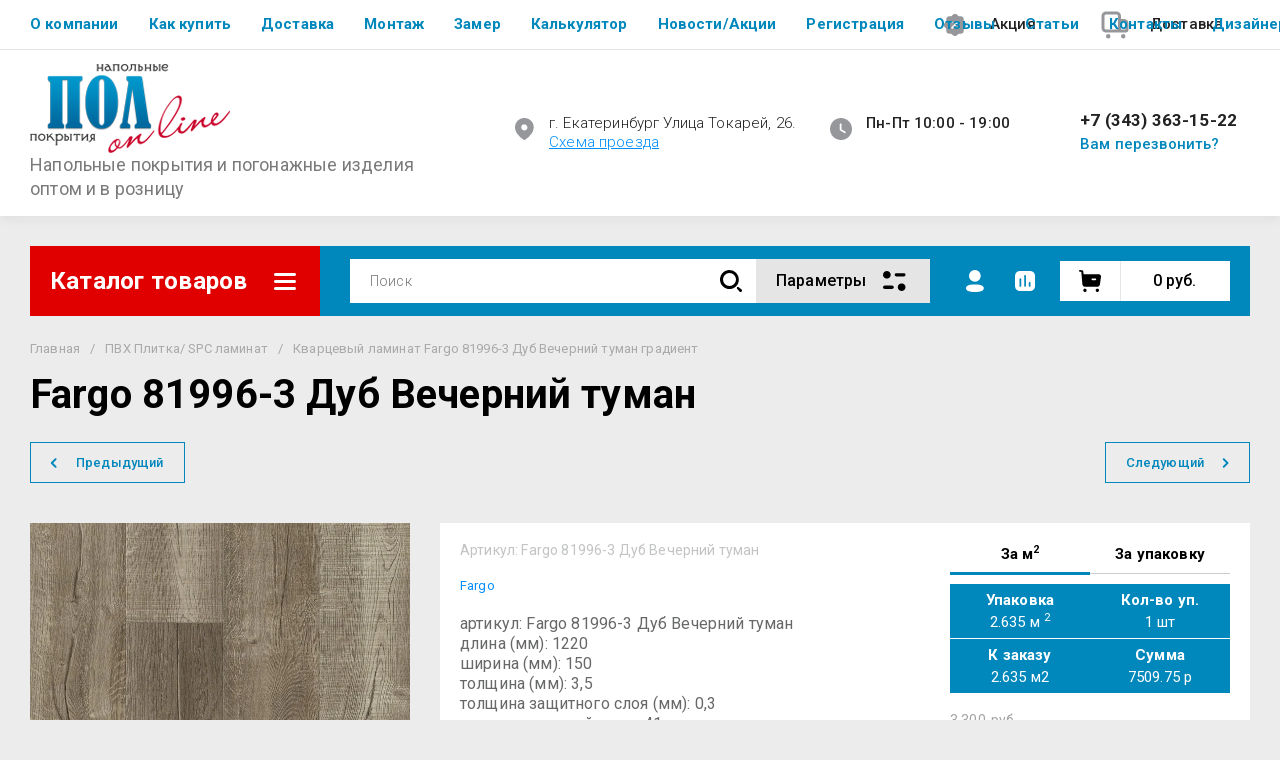

--- FILE ---
content_type: text/html; charset=utf-8
request_url: https://pol-online-ekb.ru/magazin/product/kvarcevyj-laminat-fargo-81996-3-dub-vechernij-tuman
body_size: 98778
content:
<!doctype html>
<html lang="ru">
<head>
<meta charset="utf-8">
<meta name="robots" content="all">
<link rel="preload" href="/g/libs/jquery/2.2.4/jquery-2.2.4.min.js" as="script">
<title>Fargo 81996-3  Дуб Вечерний туман</title>
<meta name="description" content="Кварцевый ламинат Fargo 81996-3  Дуб Вечерний туман, купить в Екатеринбурге, купить на визе">
<meta name="keywords" content="Кварцевый ламинат Fargo 81996-3  Дуб Вечерний туман 41 класс, купить в Екатеринбурге, купить на визе">
<meta name="SKYPE_TOOLBAR" content="SKYPE_TOOLBAR_PARSER_COMPATIBLE">
<meta name="viewport" content="width=device-width, initial-scale=1.0, maximum-scale=1.0, user-scalable=no">
<meta name="format-detection" content="telephone=no">
<meta http-equiv="x-rim-auto-match" content="none">





<meta name="yandex-verification" content="a2ab9438059edfc0" />
<meta name="yandex-verification" content="27721dc3815837b0" />
<meta name="yandex-verification" content="f62a9645997dcd3e" />
<meta name="yandex-verification" content="f62a9645997dcd3e" />
<meta name="google-site-verification" content="MrzLKU4zkPV5TCUD7Q4qHXLTJ6vgU1QpOQTq90NaKkc" />
<meta name="yandex-verification" content="e2f345011f68f2cc" />

            <!-- 46b9544ffa2e5e73c3c971fe2ede35a5 -->
            <script src='/shared/s3/js/lang/ru.js'></script>
            <script src='/shared/s3/js/common.min.js'></script>
        <link rel='stylesheet' type='text/css' href='/shared/s3/css/calendar.css' /><link rel='stylesheet' type='text/css' href='/shared/highslide-4.1.13/highslide.min.css'/>
<script type='text/javascript' src='/shared/highslide-4.1.13/highslide-full.packed.js'></script>
<script type='text/javascript'>
hs.graphicsDir = '/shared/highslide-4.1.13/graphics/';
hs.outlineType = null;
hs.showCredits = false;
hs.lang={cssDirection:'ltr',loadingText:'Загрузка...',loadingTitle:'Кликните чтобы отменить',focusTitle:'Нажмите чтобы перенести вперёд',fullExpandTitle:'Увеличить',fullExpandText:'Полноэкранный',previousText:'Предыдущий',previousTitle:'Назад (стрелка влево)',nextText:'Далее',nextTitle:'Далее (стрелка вправо)',moveTitle:'Передвинуть',moveText:'Передвинуть',closeText:'Закрыть',closeTitle:'Закрыть (Esc)',resizeTitle:'Восстановить размер',playText:'Слайд-шоу',playTitle:'Слайд-шоу (пробел)',pauseText:'Пауза',pauseTitle:'Приостановить слайд-шоу (пробел)',number:'Изображение %1/%2',restoreTitle:'Нажмите чтобы посмотреть картинку, используйте мышь для перетаскивания. Используйте клавиши вперёд и назад'};</script>
<link rel="icon" href="/favicon.jpg" type="image/jpeg">

<!--s3_require-->
<link rel="stylesheet" href="/g/basestyle/1.0.1/user/user.css" type="text/css"/>
<link rel="stylesheet" href="/g/basestyle/1.0.1/user/user.blue.css" type="text/css"/>
<script type="text/javascript" src="/g/basestyle/1.0.1/user/user.js" async></script>
<script type="text/javascript" src="/g/libs/jquery/2.2.4/jquery-2.2.4.min.js"></script>
<!--/s3_require-->





	
	<script type="text/javascript" src="/g/shop2v2/default/js/shop2v2-plugins.js"></script>

	<script type="text/javascript" src="/g/shop2v2/default/js/shop2.2.min.js"></script>


	<script src="/g/templates/shop2/2.130.2/default-3/js/paginationscroll.js"></script>

<script type="text/javascript">shop2.init({"productRefs": {"86883502":{"pack_a":{"2.635":["125136502"]}}},"apiHash": {"getPromoProducts":"6eea498c6bfa1198e045f06c47f76857","getSearchMatches":"02bf7abcb6a6cd3aeaddd11eaa10658a","getFolderCustomFields":"e4fcdd80d3c9fd0beb63e90c600a17b6","getProductListItem":"d9853449cae474ff1fde1f299a6ac3fc","cartAddItem":"0925b2d15d1129d146f1db02ba23a527","cartRemoveItem":"a882d9c9e69c1fa084183094f63d34d8","cartUpdate":"87dab3ae9b3d008278bacfbd89d3dec0","cartRemoveCoupon":"6e6cbb573e06f8086d00aec3093cb514","cartAddCoupon":"ca146b463d88c6fea2cd18c97f56f3f7","deliveryCalc":"707debe6e8bd91b95bf484f1c8d2c8a0","printOrder":"99b87a2f3a7e38a3527130a56f70e070","cancelOrder":"ecb8bef2b9c3d2b8854f3299316d1240","cancelOrderNotify":"cb4fc4d90050d3d109592de541354ee4","repeatOrder":"7d4636d4b7b679e15da8c31860b8832e","paymentMethods":"dbf8bb5a6c49a581f895dae3d3ab06b2","compare":"d626e122720e9376b2c59be1b2f48d0b"},"hash": null,"verId": 732583,"mode": "product","step": "","uri": "/glavnaya","IMAGES_DIR": "/d/","my": {"show_product_unit":true,"gr_product_preview_popup_new":true,"gr_product_quick_view_new":false,"gr_cart_preview_popup_new":true,"gr_schema_org":true,"gr_product_print":true,"gr_promo_actions":true,"gr_favorite":true,"gr_filter_extra_wrapper":true,"gr_product_share_title":"\u041f\u043e\u0434\u0435\u043b\u0438\u0442\u044c\u0441\u044f","gr_select_wrapper":true,"new_alias":"\u041d\u043e\u0432\u0438\u043d\u043a\u0430","special_alias":"\u0410\u043a\u0446\u0438\u044f","buy_alias":"\u0412 \u043a\u043e\u0440\u0437\u0438\u043d\u0443","buy_mod":true,"buy_kind":true,"on_shop2_btn":true,"show_sections":true,"lazy_load_subpages":true,"gr_amount_flag":true,"gr_collections_one_click":true,"gr_collections_params":false,"gr_collections_compare":true,"gr_collections_amount":true,"gr_collections_vendor":true,"gr_product_list_titles":true,"gr_product_list_title":true,"gr_product_list_price":true,"gr_product_list_amount":true,"gr_images_size":true,"gr_images_view":true,"gr_images_lazy_load":true,"gr_sliders_autoplay":true,"gr_one_click_btn":"\u041a\u0443\u043f\u0438\u0442\u044c \u0432 1 \u043a\u043b\u0438\u043a","gr_amount_min_top":true,"gr_options_more_btn":"\u041f\u0430\u0440\u0430\u043c\u0435\u0442\u0440\u044b","gr_product_options_more_btn":"\u0412\u0441\u0435 \u043f\u0430\u0440\u0430\u043c\u0435\u0442\u0440\u044b","gr_product_nav_prev":"\u041f\u0440\u0435\u0434\u044b\u0434\u0443\u0449\u0438\u0439","gr_product_nav_next":"\u0421\u043b\u0435\u0434\u0443\u044e\u0449\u0438\u0439","gr_product_quick_view":true,"gr_product_item_wrap":true,"gr_product_list_main":true,"gr_thumbs_vendor":true,"gr_thumbs_one_click":true,"gr_cart_titles":true,"gr_cart_auth_remodal":true,"gr_cart_coupon_remodal":false,"gr_cart_coupon_label":"\u041f\u0440\u043e\u043c\u043e\u043a\u043e\u0434:","gr_coupon_popup_btn":"\u041f\u0440\u0438\u043c\u0435\u043d\u0438\u0442\u044c \u043a\u0443\u043f\u043e\u043d","gr_cart_options_more_btn":"\u041f\u0430\u0440\u0430\u043c\u0435\u0442\u0440\u044b","gr_cart_registration_title":"\u041a\u0443\u043f\u0438\u0442\u044c \u0431\u0435\u0437 \u0440\u0435\u0433\u0438\u0441\u0442\u0440\u0430\u0446\u0438\u0438","gr_filter_remodal_btn":"\u0424\u0438\u043b\u044c\u0442\u0440","gr_filter_max_count":5,"gr_filter_remodal":true,"gr_filter_unwrap_sorting":false,"gr_filter_go_result":true,"gr_filter_color_btn":true,"gr_filter_placeholders":true,"gr_filter_range_slider":false,"gr_search_form_range_slider":false,"gr_sorting_popup":false,"gr_sorting_title":"\u0421\u043e\u0440\u0442\u0438\u0440\u043e\u0432\u0430\u0442\u044c","gr_sorting_default":"\u041f\u043e \u0443\u043c\u043e\u043b\u0447\u0430\u043d\u0438\u044e","gr_sorting_item_default":"\u041f\u043e \u0443\u043c\u043e\u043b\u0447\u0430\u043d\u0438\u044e","gr_sorting_by_price_desc":"\u0426\u0435\u043d\u0430 - \u0443\u0431\u044b\u0432\u0430\u043d\u0438\u0435","gr_sorting_by_price_asc":"\u0426\u0435\u043d\u0430 - \u0432\u043e\u0437\u0440\u0430\u0441\u0442\u0430\u043d\u0438\u0435","gr_sorting_by_name_desc":"\u041d\u0430\u0437\u0432\u0430\u043d\u0438\u0435 - \u042f-\u0410","gr_sorting_by_name_asc":"\u041d\u0430\u0437\u0432\u0430\u043d\u0438\u0435 - \u0410-\u042f","gr_show_price_in_pricelist":true,"gr_compare_head_assets_version":"global:shop2.2.130-7-compare-head-custom-assets.tpl","gr_responsive_tabs_2":true,"gr_main_blocks_ajax":false,"gr_collections_lazy":true,"gr_main_blocks_lazy":true,"gr_local_theme":false,"gr_selected_theme":9,"gr_folder_more_btn":"\u0415\u0449\u0435 \u043a\u0430\u0442\u0435\u0433\u043e\u0440\u0438\u0438","gr_folder_more_text":"\u0421\u043c\u043e\u0442\u0440\u0435\u0442\u044c \u0432\u0441\u0435","gr_compare_icons":true,"gr_new_form_method":true,"gr_popup_compare":true,"gr_inner_folders_v2":true,"gr_deligate_additional_styles":true},"shop2_cart_order_payments": 5,"cf_margin_price_enabled": 0,"buy_one_click_api_url": "/-/x-api/v1/public/?method=form/postform&param[form_id]=112316309&param[tpl]=global:shop2.form.minimal.tpl&param[hide_title]=0&param[placeholdered_fields]=0","maps_yandex_key":"","maps_google_key":""});shop2.facets.enabled = true;</script>

<!--first img content-->

            <link rel="preload" as="image" href="/thumb/2/F8mqnrzO7GPcAZvS5Lp4vw/750r750/d/kvarcevyj_laminat_fargo_slassic_81996-3_dub_vechernij_tuman_1.jpg" />
<!--first img content-->
<!--first window style-->


	<style>

.gr_hide_onload * {transition: none !important;}
.gr_hide_onload *::after, .gr_hide_onload *::before {transition: none !important;}
@media all and (max-width: 1024px) {.menu-top__inner.hide-first-window {display: none}} /*скрытые блоки*/
.gr_lazy_load_block > * {display: none !important;} .favorite-not .gr-favorite-btn-wrapper {display: none !important;}


	/*Общие стили*/
	#search-result {display: none}
	.block_padding{padding:0 100px}@media all and (max-width: 1890px){.block_padding{padding:0 75px}}@media all and (max-width: 1380px){.block_padding{padding:0 60px}}@media all and (max-width: 1260px){.block_padding{padding:0 30px}}@media all and (max-width: 767px){.block_padding{padding:0 16px}}.block_width{margin:0 auto;max-width:1400px}@media all and (max-width: 1400px){.block_width{padding-left:30px;padding-right:30px}}@media all and (max-width: 768px){.block_width{padding-left:20px;padding-right:20px}}.mobile-panel__btn {display: none;}@media all and (max-width: px) {.mobile-panel__btn{display: flex;}}
	@media all and (max-width: 640px) {.site-container .main-top {display: none}}body{position:relative;min-width:320px;text-align:left;font-family:var(--font2);line-height:1.5; margin: 0;}.site__wrapper{min-height:100%;margin:auto;display:flex;flex-direction:column;overflow-x:hidden}.site-header{flex:none;z-index:105}.site-header__top{display:flex;position:relative}.site-header__bottom{display:flex;padding:15px 0}@media (max-width:640px){.site-header__bottom{padding:20px 0;flex-direction:column}}.site-header__bottom-left{width:400px}@media (max-width:768px){.site-header__bottom-left{width:350px}}@media (max-width:640px){.site-header__bottom-left{flex-direction:column;width:100%;display:flex;align-items:center}}.site-header__bottom-left.logo-left{display:flex;align-items:center}.site-header__bottom-right{display:flex;width:calc(100% - 400px);align-items:center;padding-top:0}@media (max-width:1260px){.site-header__bottom-right{padding-top:0;align-items:center}}@media (max-width:768px){.site-header__bottom-right{width:calc(100% - 350px)}}@media (max-width:640px){.site-header__bottom-right{width:100%}}.site-header__first-column{display:flex;width:calc(100% - 210px);justify-content:flex-end}@media (max-width:1260px){.site-header__first-column{flex-direction:column}}@media all and (max-width: 1023px) {.site-header__first-column {display: none;} .remodal .site-header__first-column {display: flex;}}@media (max-width:1023px){.site-header__first-column{width:100%}}.site-header__second-column{width:210px}@media (max-width:1023px){.site-header__second-column{display:flex;width:100%}}@media (max-width:640px){.site-header__second-column{justify-content:center}}@media (max-width:640px){.site-header__top_wrap{position:fixed;top:0;width:100%;z-index:100051}}@media (max-width:340px){.site-header__top_wrap{padding-right:10px}}@media (max-width:640px){.site-header__inner{padding-top:50px}}.menu-top{max-width:calc(100% - 450px);width:100%;z-index:3;display:flex;align-items:center}@media (max-width:1024px){.menu-top{max-width:100%;width:auto;margin-top:20px}}.menu-top__inner{display:flex;list-style:none;padding:0;margin:0;width:100%}@media (max-width:1024px){.menu-top__inner{flex-direction:column}}.menu-top__inner>li>a{white-space:nowrap}@media (max-width:1024px){.menu-top__inner>li>a{white-space:inherit}}.menu-top__inner li:first-child a{padding-left:0}@media (max-width:1024px){.menu-top__inner li:first-child a{padding:12px 20px}}.menu-top__inner li a{display:block;font-size:15px; line-height: 1.33; padding:15px;font-weight:300;letter-spacing:.01em; font-size: 15px; line-height: 1.33; font-family: inherit;}@media (max-width:1024px){.menu-top__inner li a{padding:12px 20px}}.menu-top__inner li ul{display:none;position:absolute;list-style:none;margin:0;padding:0;min-width:150px;max-width:250px}@media (max-width:1024px){.menu-top__inner li ul{position:relative;margin-left:10px}.menu-top__inner li ul.opened{display:block}}.menu-top__inner li ul li a{padding:15px 20px}.menu-top__inner li ul li:first-child a{padding:15px 20px}.menu-top__inner li ul li{position:relative}.menu-top__inner li ul li ul{left:100%;top:0}@media (max-width:1024px){.menu-top__inner li ul li ul{left:0}}.menu-top__inner .row-menu-btn .row-menu-container{position:absolute;z-index:3;list-style:none;padding:0}.menu-top__inner .row-menu-btn .row-menu-container li ul{left:auto;right:100%;max-width:200px}.menu-top__inner .row-menu-btn .row-menu-container li:first-child a{padding:15px}@media (max-width:1024px){.menu-top__inner .row-menu-btn .row-menu-container li:first-child a{padding:12px 20px}}.flags-top{margin-left:auto;width:450px;display:flex;justify-content:flex-end}@media (max-width:640px){.flags-top{display:none}}.flags-top__items{display:flex;align-items:center;width:auto;box-sizing:border-box;font-size:15px; line-height: 1;font-weight:var(--font1_500);margin-left:10px;min-width:150px;padding:5px 0}.flags-top__items span{letter-spacing:.01em;max-width:calc(100% - 44px)}.flags-top__items svg{margin-right:20px;height:30px;width:30px;}.site-logo{display:flex;margin-right:25px}@media (max-width:640px){.site-logo{margin-right:0}}@media (max-width:640px){.site-name{text-align:center;margin-top:10px}}.site-name__name{display:inline-block;font-size:22px; line-height: 1.12;font-weight:var(--font2_500);letter-spacing:.01em}.site-name__desc{display:block;font-size:18px; line-height: 1.36 ;font-weight:var(--font2_400);letter-spacing:.01em}.site-adress{position:relative;padding-left:40px;box-sizing:border-box;font-size:15px; line-height: 1.33;font-weight:var(--font1_300);display:block;margin-right:20px;max-width:50%}@media (max-width:1260px){.site-adress{max-width:none;margin-bottom:10px;min-height:30px}}@media (max-width:1023px){.site-adress{margin-bottom:10px}}@media (max-width:639px){.site-adress{display:flex;align-items:center}}.site-adress svg{position:absolute;height:30px;width:30px;left:0}.site-adress span{letter-spacing:.01em;display:block;margin-right:10px}.site-worktime{position:relative;padding-left:40px;box-sizing:border-box;display:block;width:auto}@media (max-width:1023px){.site-worktime{margin-bottom:10px}}@media (max-width:639px){.site-worktime{display:flex}}.site-worktime svg{position:absolute;height:30px;width:30px;left:0}.site-worktime__body{font-size:15px; line-height: 1.33;font-weight:500;letter-spacing:.01em;display:block;margin-right:30px}.site-contacts{position:relative;box-sizing:border-box;padding-left:0;display:flex}@media (max-width:1023px){.site-contacts{margin-left:auto;margin-right:20px;max-width:calc(100% - 50px)}}@media (max-width:640px){.site-contacts{margin-left:0;margin-right:0}}.site-contacts__left{width:calc(100% - 170px);display:flex;justify-content:flex-end;flex-wrap:wrap;margin-right:10px}@media (max-width:1023px){.site-contacts__left{width:100%;justify-content:flex-start;margin-bottom:10px}}.site-contacts__right{display:flex;flex-direction:column;justify-content:center;width:100%}.site-contacts__inner{display:flex;flex-direction:column}.site-contacts__inner .top_massager{display:flex;flex-wrap:wrap;width:170px;margin:4px 0 4px auto;justify-content:flex-start}@media (max-width:640px){.site-contacts__inner .top_massager{justify-content:center}}.site-contacts__inner .top_massager a{height:20px;margin-right:10px}.site-contacts__inner .top_massager a img{width:20px}.site-contacts svg{position:absolute;width:30px;height:30px;left:0;display:none}@media (max-width:1024px){.site-contacts svg{left:-40px}}.site-contacts__body{display:block;font-size: 17px; line-height: 1.12;font-weight:var(--font1_700);letter-spacing:.01em;width:170px;margin-left:auto}@media (max-width:640px){.site-contacts__body{text-align:center}}.site-contacts span{font-size: 15px; line-height: 1.33;font-weight:var(--font1_500);letter-spacing:.01em;cursor:pointer;width:170px;margin-left:auto;margin-top:5px}@media (max-width:640px){.site-contacts span{text-align:center}}.contact-more{display:none;cursor:pointer;font-weight:var(--font1_700)}@media (max-width:1023px){.contact-more{display:block}}@media (max-width:640px){.contact-more{font-size:16px;width:40px;height:40px;display:flex;align-items:center;justify-content:center}}.site-container{flex:1 0 auto;padding:30px 0}@media (max-width:640px){.site-container{padding-top:0}}.site-container__inner{display:flex;flex-wrap:wrap}.main-top{width:100%;display:flex;align-items:center}@media (max-width:640px){.main-top{width:auto;margin-left:auto}}.main-top__category{display:flex;height:100%}@media (max-width:1024px){.main-top__category{display:none}}.main-top__category-title{position:relative;padding:5px 50px 5px 20px;width:100%;box-sizing:border-box;width:328px;box-sizing:border-box;display:flex;align-items:center}@media (max-width:1280px){.main-top__category-title{width:290px}}.main-top__category-title svg{position:absolute;right:20px;top:50%;margin-top:-15px;width:30px;height:30px}.main-top__category-title span{font-size:24px; line-height: 1.2 ;font-weight: 700;letter-spacing:.01em}.main-top__panels{width:calc(100% - 328px);display:flex;align-items:center;padding:13px 20px 13px 30px;box-sizing:border-box}@media (max-width:1280px){.main-top__panels{width:calc(100% - 290px)}}@media (max-width:1024px){.main-top__panels{width:100%;padding-left:20px}}@media (max-width:640px){.main-top__panels{padding:0;display:flex}}.main-top__panels .contact-more{display:none}@media (max-width:640px){.main-top__panels .contact-more{display:flex}}.main-top__search-panel{display:flex;align-items:center;position:relative;width:calc(100% - 340px)}@media (max-width:640px){.main-top__search-panel{width:auto}}.main-top__auth-panel{margin-left:auto}.site .search-block__wrap{display:flex;width:100%}.site .search-block{display:flex;width:100%}.site .search-block__inner{width:calc(100% - 174px)}@media (max-width:768px){.site .search-block__inner{width:calc(100% - 44px)}}@media (max-width:640px){.site .search-block__inner{width:100%;position:relative}}.site .search-block__input{width:100%;border:0;padding:13px 0 12px 20px;font-size:14px; line-height:  1.4 ;letter-spacing:.01em;margin-right:0;font-weight:300}@media (max-width:640px){.site .search-block__input{border:none;margin-right:0;padding-right:50px}}.site .search-block__btn{border:0;font-size:0;position:relative;padding:0 0 0 10px}@media (max-width:640px){.site .search-block__btn{position:absolute;right:10px;top:50%;margin-top:-15px}}.site .search-block__btn svg{width:30px;height:30px;margin-right:10px}@media (max-width:640px){.site .search-block__btn svg{margin-right:0}}.search-form-btn{padding:10px 50px 10px 20px;box-sizing:border-box;position:relative;cursor:pointer;width:174px;box-sizing:border-box}@media (min-width:641px){.search-form-btn{margin-left:auto}}@media (max-width:768px){.search-form-btn{width:0;padding:10px 30px 10px 15px}}@media (max-width:640px){.search-form-btn{padding:10px 20px}}.search-form-btn span{letter-spacing:.01em;font-size:16px; line-height: 1.25; font-weight: 500}@media (max-width:768px){.search-form-btn span{font-size:0}}.search-form-btn svg{position:absolute;right:20px;top:50%;width:30px;height:30px;margin-top:-15px}@media (max-width:768px){.search-form-btn svg{right:10px}}@media (max-width:640px){.search-form-btn svg{right:50%;margin-right:-15px}}.search-form-btn svg.desktop{display:block}.search-form-btn svg.mobile{display:none}.login-form-btn{cursor:pointer;display:flex;align-items:center;position:relative;padding:15px;margin:0 20px}@media (max-width:640px){.login-form-btn{padding:20px;margin:0}}.login-form-btn span{letter-spacing:.01em;font-size:16px; line-height: 1.25;;font-size:0;font-weight:500}@media (max-width:640px){.login-form-btn span{font-size:0}}.login-form-btn svg{position:absolute;left:50%;top:50%;height:30px;width:30px;margin:0;margin-top:-15px;margin-left:-15px}.compare_item{position:relative;margin-right:20px;width:30px;height:30px}.compare_item a:nth-child(n+2){display:none}@media (max-width:640px){.compare_item.header-modules__item{display:flex;justify-content:center}}.compare_item a{pointer-events:none;display:flex;align-items:center;justify-content:center;height:100%;width:100%}@media (max-width:640px){.compare_item{margin:0 5px}}.compare_item .active{pointer-events:inherit}.compare_item .active .gr-compare-btn-amount{display:inline-block}.compare_item .gr-compare-btn-amount{display:none;position:absolute;right:-9px;height:auto;font-size:10px;min-width:18px;min-height:18px;line-height:18px;text-align:center;z-index:1;top:0;letter-spacing:0}.compare_item svg{width:30px;height:30px}.favorite_item{margin-right:20px;position:relative;width:30px;height:30px}@media (max-width:640px){.favorite_item{margin:0 5px}}.favorite_item .favorite-block{display:flex;align-items:center;width:100%;height:100%}@media (max-width:640px){.favorite_item .favorite-block{display:flex;justify-content:center}}.favorite_item .favorite-block a{pointer-events:none;display:flex;align-items:center;justify-content:center;height:100%;width:100%}.favorite_item .favorite-block.is-null a{pointer-events:none;display:flex;align-items:center;justify-content:space-between;height:100%;width:100%}.favorite_item .favorite-block.is-null a .favorite-count{display:none}.favorite_item .favorite-block .favorite-count{display:block;position:absolute;right:-9px;height:auto;font-size:10px;min-width:18px;min-height:18px;line-height:18px;text-align:center;display:inline-block;z-index:1;letter-spacing:0;top:0}.favorite_item .favorite-block svg{width:30px;height:30px}.main-top .main-top__cart-panel .gr-cart-preview{font-size:0}.main-top .main-top__cart-panel .gr-cart-preview a,.main-top .main-top__cart-panel .gr-cart-popup-btn{position:relative;padding:10px 10px 10px 65px;width:170px;font-size:16px; line-height:1.2;font-weight:500;box-sizing:border-box;display:block;text-align:center}@media (max-width:640px){.main-top .main-top__cart-panel .gr-cart-preview a,.main-top .main-top__cart-panel .gr-cart-popup-btn{width:0;padding:10px 20px;line-height:0}}.main-top .main-top__cart-panel .gr-cart-preview a:after,.main-top .main-top__cart-panel .gr-cart-popup-btn:after{content:"";position:absolute;height:100%;width:1px;left:60px;top:0;opacity:.1}@media (max-width:640px){.main-top .main-top__cart-panel .gr-cart-preview a:after,.main-top .main-top__cart-panel .gr-cart-popup-btn:after{display:none}}.main-top .main-top__cart-panel .gr-cart-preview a:active:before,.main-top .main-top__cart-panel .gr-cart-popup-btn:active:before{opacity:0}.main-top .main-top__cart-panel .gr-cart-preview a svg,.main-top .main-top__cart-panel .gr-cart-popup-btn svg{position:absolute;left:15px;top:50%;margin-top:-15px;width:30px;height:30px}@media (max-width:640px){.main-top .main-top__cart-panel .gr-cart-preview a svg,.main-top .main-top__cart-panel .gr-cart-popup-btn svg{left:8px}}.main-top .main-top__cart-panel .gr-cart-preview a .gr-cart-total-sum,.main-top .main-top__cart-panel .gr-cart-popup-btn .gr-cart-total-sum{letter-spacing:.01em;font-size:16px; line-height: 1.25 ;font-weight:500}@media (max-width:640px){.main-top .main-top__cart-panel .gr-cart-preview a .gr-cart-total-sum,.main-top .main-top__cart-panel .gr-cart-popup-btn .gr-cart-total-sum{font-size:0}}.main-top .main-top__cart-panel .gr-cart-preview a .gr-cart-total-amount,.main-top .main-top__cart-panel .gr-cart-popup-btn .gr-cart-total-amount{position:absolute;left:36px;right:auto;height:auto;top:50%;font-size:10px;min-width:18px;min-height:18px;margin-top:-17px;text-align:center;display:inline-block;line-height:18px;z-index:1;letter-spacing:0}@media (max-width:640px){.main-top .main-top__cart-panel .gr-cart-preview a .gr-cart-total-amount,.main-top .main-top__cart-panel .gr-cart-popup-btn .gr-cart-total-amount{left:25px}}.left-bar{width:328px}@media (min-width:1024px){.left-bar{z-index:102; }}@media (max-width:1280px){.left-bar{width:290px}}@media (max-width:1024px){.left-bar{width:100%;display: none;}}.folder-main__page .left-bar .form-subscription,.folder-main__page .left-bar .about-advantage,.folder-main__page .left-bar .about-shares{display:none!important}.shop-main__page .left-bar{display:none}.category-menu .more-folders{position:relative;padding:15px 2px 15px 20px;letter-spacing:.01em;font-size:17px; line-height:1.1;font-weight:500;border-top:solid 1px transparent;border-cursor:pointer;display:none}.category-menu .large-number+.more-folders{display:block}.category-menu__inner{list-style:none;padding:0;margin:0}.category-menu__inner.colyc li:nth-child(n+10){display:none}.category-menu__inner li{position:relative}@media (max-width:1024px){.category-menu__inner li:first-child a{border-top:1px solid}}@media (max-width:1024px){.category-menu__inner li{position:initial}}.category-menu__inner li a{display:block;position:relative;padding:15px 40px 15px 20px;letter-spacing:.01em;font-size:17px; font-weight:500; line-height: 1.1;border-bottom:solid 1px transparent}.category-menu__inner li.sublevel>a .arrow{position:absolute;right:10px;top:50%;margin-top:-15px;width:30px;height:30px;z-index:2}.category-menu__inner li.sublevel ul{position:absolute;left:100%;margin-left:2px;top:0;visibility:hidden;opacity:0;transform:all .18s linear;height:0}@media (max-width:1024px){.category-menu__inner li.sublevel ul{opacity:1;visibility:visible;height:auto; display: block;}}.category-menu__inner li.sublevel ul.active{opacity:1;visibility:visible;height:auto}@media (min-width:1025px){.category-menu__inner li:last-child a{border-bottom:0}}.category-menu__inner li .parentItem{display:none}.category-menu__inner li ul{list-style:none;padding:0;margin:0}.category-menu__inner li ul a{padding-left:25px;font-weight:var(--font1_300);min-width:300px}@media (max-width:1280px){.category-menu__inner li ul a{min-width:250px}}@media (max-width:1024px){.category-menu__inner li ul a{font-weight:var(--font1_500);min-width:none}}.category-menu__inner li .waSlideMenu-back a{padding-left:50px;position:relative}.category-menu__inner li .waSlideMenu-back a:after{font-family:'icomoon';content:"\e912";font-size:9px;position:absolute;left:25px;top:50%;margin-top:-4.5px;transform:rotate(90deg);}.about-shares{margin-top:40px;width:100%;box-sizing:border-box}@media (max-width:640px){.about-shares{margin-top:30px}}.about-shares__top{position:relative;overflow:hidden}.about-shares__image-wrap{position:absolute;left:0;right:0;bottom:0;top:0}.about-shares__image-wrap:before{content:'';position:absolute;width:100%;height:100%}.about-shares__image{max-width:none;height:100%;width:100%;object-fit:cover;object-position:50% 50%}.about-shares__info{padding:50px 15px 30px;position:relative}.about-shares__title{display:block;font-size:32px; line-height: 0.9; font-weight: 700;letter-spacing:.01em;margin-bottom:16px}@media (max-width:1024px){.about-shares__title{text-align:center}}@media (max-width:480px){.about-shares__title{font-size:28px}}.about-shares__popup {font-size: 16px; line-height:  1.5;  font-weight: 500; padding: 12px 22px;} .about-shares__body{display:block;font-size:20px; line-height: 1.2;font-weight:300;padding-bottom:33px;letter-spacing:.01em;padding-right:40px}@media (max-width:1024px){.about-shares__body{text-align:center}}@media (max-width:480px){.about-shares__body{font-size:18px}}.mobile-panel__inner_mp{position:absolute;top:0;left:0;bottom:0;width:370px;max-width:100%;overflow:hidden;overflow-y:auto;padding-top:60px;transform: translate(-100%, 0);} .site-main{width:100%;max-width:calc(100% - 328px);padding:30px 0 0 30px;box-sizing:border-box}@media (max-width: 1280px){.site-main{max-width:calc(100% - 290px)}}@media (max-width: 1024px){.site-main{max-width:100%;padding:0}}@media (max-width: 640px){.site-main{padding-top:0}}.site-main.not-bar{padding-left:0;width:100%;max-width:100%}.top-slider{position:relative}.top-slider__inner:not(.tns-slider){display:flex;overflow:hidden;white-space:nowrap}.top-slider__inner:not(.tns-slider) .top-slider__item{min-width:100%;white-space:normal}.top-slider__item{position:relative}.top-slider__img{position:absolute;z-index:1;display:block;left:0;right:0;top:0;bottom:0}.top-slider__img img{height:100%;width:100%;object-fit:cover;object-position:50% 50%}.top-slider__info{padding:40px;display:flex;flex-wrap:wrap;align-items:flex-start;flex-direction:column;justify-content:center;text-decoration:none;z-index:2;position:relative;min-height:350px; box-sizing:border-box;}@media (max-width: 768px){.top-slider__info{min-height:320px}}@media (max-width: 640px){.top-slider__info{min-height:250px;justify-content:flex-end;padding:20px 30px 40px}}.top-slider__title{display:block;margin-bottom:7px;font-size: 45px;line-height:1.15;  font-weight: 700;}@media (max-width: 640px) {.top-slider__title {font-size: 25px; line-height: 1.15 } }.top-slider__desc{display:inline-block;margin-right:60px;padding:0 0 28px; font-size: 18px; line-height: 1.16;}@media (max-width: 640px){.top-slider__desc{margin-right:0}}.top-slider__more{padding:15px 30px; font-size: 16px; line-height: 1.125;font-weight: 500;}@media (max-width: 640px){.top-slider__more{display:none}}.top-slider__mobile-link{display:none;position:absolute;left:0;right:0;top:0;bottom:0}@media (max-width: 640px){.top-slider__mobile-link{display:block}}.top-slider .tns-nav{margin:0;padding:0;list-style:none;font-size:0;position:absolute;bottom:30px;left:40px;z-index:2}@media (max-width: 480px){.top-slider .tns-nav{left:30px}}.top-slider .tns-nav button{outline:none;padding:0;width:10px;height:10px;border:none;overflow:hidden;display:inline-block;}.top-slider .tns-nav button.tns-nav-active{width:22px;height:10px}.top-slider .tns-controls{position:absolute;right:0;bottom:0}.top-slider .tns-controls button{width:60px;height:60px;box-shadow:none}@media (max-width: 767px){.top-slider .tns-controls button{width:44px;height:44px}.top-slider .tns-controls button svg{width:30px}}.gr-svg-icon {width: 30px; height: 30px;} .gr-svg-icon.gr_small_icon, .gr-svg-icon.gr_big_icon {display: none}.shop-folders{margin-top:30px}.shop-folders__title{position:relative;display:flex;margin-bottom:30px;align-items:center}.shop-folders__title .icon svg{width:19px}.shop-folders__title span{flex-wrap:wrap; font-weight: 700; font-size: 35px; line-height: 0.86;}@media (max-width: 480px){.shop-folders__title span{font-size:22px}}.shop-folders__category{display:flex;flex-wrap:wrap;margin:0 -15px;padding:0;list-style:none;letter-spacing:.01em}@media (max-width: 768px){.shop-folders__category{margin:0 -10px}}@media (max-width: 480px){.shop-folders__category{margin:0}}.shop-folders__category > li{width:calc(33.33% - 30px);margin:0 15px 30px;position:relative;flex-direction:column;display:none;overflow:hidden}@media (max-width: 768px){.shop-folders__category > li{width:calc(50% - 20px);margin:0 10px 20px}}@media (max-width: 480px){.shop-folders__category > li{width:100%;margin:0 0 20px}}.shop-folders__category > li:before{content:"";height:5px;width:100%;position:absolute;top:0;border-bottom-left-radius:0;border-bottom-right-radius:0}.shop-folders__category > li:nth-child(-n+6){display:flex}@media (max-width: 768px){.shop-folders__category > li:nth-child(-n+6){display:none}}@media (max-width: 768px){.shop-folders__category > li:nth-child(-n+4){display:flex}}@media (max-width: 480px){.shop-folders__category > li:nth-child(-n+4){display:none}}@media (max-width: 480px){.shop-folders__category > li:nth-child(-n+2){display:flex}}.shop-folders__category > li .title{font-size: 18px;line-height: 1.3; font-weight: 500; display:block;text-decoration:none;padding:25px 20px 10px;}.shop-folders__category > li ul{padding:0;margin:0;list-style:none;padding:0 20px 5px}.shop-folders__category > li ul a{display:flex;align-items:center;font-size:15px; line-height: 1.3;padding:11px 0;font-weight:300;justify-content:space-between;text-decoration:none}.shop-folders__category > li ul a span.shop-folders__counter{padding:2px 3px;height:22px;min-width:26px;text-align:center}.shop-folders__category > li ul.second_level li{display:none}.shop-folders__category > li ul.second_level li:nth-child(-n+3){display:block}.site-contacts__inner .top_massager a {width: 20px; font-size: 0px;min-height: 20px;}@media all and (max-width: 1024px) {.category-menu{display: none;} .mobile-panel .category-menu{display: block;}}
	
{if $site.additional_work.timer_top || $smarty.cookies.pro_1701 || $smarty.cookies.gr_full_version}
	.timer-block.timer_bottom{position:fixed;left:0;right:0;bottom:0;z-index:1000}.timer-block__inner{position:relative;min-height:80px;padding:0 30px}@media (max-width: 1023px){.timer-block__inner{min-height:0}}@media (max-width: 767px){.timer-block__inner{padding:0 20px}}.timer-block__body{margin:0 auto;max-width:1024px;display:flex;padding:15px 0}@media (max-width: 1260px){.timer-block__body{max-width:100%;padding:15px 40px 15px 0}}@media (max-width: 1023px){.timer-block__body{flex-direction:column;padding:15px 0}}.timer-block__close{position:absolute;right:15px;top:50%}@media (max-width: 1260px){.timer-block__close{right:12px}}@media (max-width: 1023px){.timer-block__close{top:15px;margin-top:0}}@media (max-width: 767px){.timer-block__close{top:0;right:0;width:46px;height:46px}}.timer-block__close svg{display:none;width:20px;height:20px}@media (max-width: 767px){.timer-block__close svg{display:block}}.timer-block__close svg.gr_big_icon{width:30px;height:30px;display:block}@media (max-width: 767px){.timer-block__close svg.gr_big_icon{display:none}}.timer-block__close svg.gr_small_icon{display:none}.timer-block__left{margin-right:50px;flex:0 1 auto;display:flex;flex-direction:column}@media (max-width: 1260px){.timer-block__left{margin-right:30px}}@media (max-width: 1023px){.timer-block__left{margin:0;align-items:center}.timer-block__left + .timer-block__right{margin-top:10px}}.timer-block__right{display:flex;align-items:center;flex:1 1 auto}@media (max-width: 767px){.timer-block__right{flex-direction:column;padding-right:0;text-align:center}}.timer-block__date {line-height: 40px}.timer-block__date{margin:auto 0;display:flex;align-items:center}.timer-block__date .gr-timer-elem .gr-timer-number{display:block;text-align:center;font-size:20px;line-height:50px;width:50px;height:50px;border-radius:50%}@media (max-width: 767px){.timer-block__date .gr-timer-elem .gr-timer-number{width:40px;height:40px;line-height:40px;font-size:18px}}.timer-block__date .gr-timer-elem em{display:none}.timer-block__date .gr-timer-delim{margin:0 4px;font-size:0;width:2px;height:12px;opacity:.2}.timer-block__date .gr-timer-delim svg{width:2px;height:12px}.timer-block__date .gr-timer-delim svg.gr_small_icon{display:none}.timer-block__text{margin-right:auto}@media (max-width: 767px){.timer-block__text{width:100%;margin-right:0}}.timer-block__text + .timer-block__btn{margin-left:50px}@media (max-width: 1260px){.timer-block__text + .timer-block__btn{margin-left:30px}}@media (max-width: 767px){.timer-block__text + .timer-block__btn{margin-left:0;margin-top:10px}}.timer-block__title{font-size:16px;line-height:1.1;font-weight:var(--font1_700)}.timer-block__title + .timer-block__desc{padding-top:6px}.timer-block__desc{font-size:14px;line-height:1.2}.timer-block__btn{margin-left:auto;max-width:200px; display: flex;}@media (max-width: 767px){.timer-block__btn{max-width:100%;width:100%}}.timer-block__btn a{min-width:200px;max-width:200px; }@media (max-width: 1023px){.timer-block__btn a{min-width:160px}}@media (max-width: 767px){.timer-block__btn a{max-width:100%;min-width:100%}}.timer-block__close span {font-size: 0;}@media all and (max-width: 767px) {.timer-block__btn a{font-size: 13px; line-height: 1.125; padding: 16px 24px;}}
{/if}
 .top-slider__inner:not(.tns-slider) {	 display: flex;	 overflow: hidden;	 white-space: nowrap;} .top-slider__inner:not(.tns-slider) .top-slider__item {	 min-width: 100%;	 white-space: normal;}
	</style>
	


<!--first window style-->
    

	
		<script>
			createCookie('quick_load_style', 1, 1);
		</script>
    
<!-- styles -->


    	<link rel="preload" as="style" href="/g/templates/shop2/2.130.2/130-7/themes/theme0/colors.css">
    	<link rel="stylesheet" href="/g/templates/shop2/2.130.2/130-7/themes/theme0/colors.css">



<link rel="stylesheet" href="/t/v2168/images/site.addons.scss.css">

	<script type="application/ld+json">{"@context": "https://schema.org","@type": "BreadcrumbList","itemListElement": [{"@type": "ListItem","position": 1,"name": "Главная","item": "https://pol-online-ekb.ru"},{"@type": "ListItem","position": 2,"name": "ПВХ Плитка/ SPC ламинат","item": "https://pol-online-ekb.ru/pvh-plitka"},{"@type": "ListItem","position": 3,"name": "Кварцевый ламинат  Fargo 81996-3  Дуб Вечерний туман градиент"}]}</script>
<link rel="stylesheet" href="/t/v2168/images/css/seo_styless.scss.css">
</head>

<body class="site new_sand gr_hide_onload  shop-main__page category-append  favorite-not gr_product_preview_popup_new">
		
	
		
			
			<script>
			    var loadDeferredStyles = function() {
			    var addStylesNode = document.getElementById("deferred-styles");
			    var replacement = document.createElement("div");
			    replacement.innerHTML = addStylesNode.textContent;
			    document.body.appendChild(replacement)
			        addStylesNode.parentElement.removeChild(addStylesNode);
			    };
			    var raf = window.requestAnimationFrame || window.mozRequestAnimationFrame ||
			    window.webkitRequestAnimationFrame || window.msRequestAnimationFrame;
			    if (raf) raf(function() { window.setTimeout(loadDeferredStyles, 0); });
			    else window.addEventListener('load', loadDeferredStyles);
			</script>
		
				
			<style>
				.quick-view-trigger {display: none !important;}
			</style>
		
		
		<script>
		var gr_root_styles  = document.createElement('style');
	
		gr_root_styles.innerHTML = ':root {' +
			'--Primary: #0087bc;' + 			'--Primary_1:' + grConvertHex('#0087bc', 0.1) + ';' + 			'--Primary_2:' + grConvertHex('#0087bc', 0.2) + ';' + 			'--Primary_4:' + grConvertHex('#0087bc', 0.4) + ';' + 			'--Primary_6:' + grConvertHex('#0087bc', 0.6) + ';' + 			'--Accent: #e00000;' + 			'--Accent_1:' + grConvertHex('#e00000', 0.1) + ';' + 			'--Accent_2:' + grConvertHex('#e00000', 0.2) + ';' + 			'--Accent_5:' + grConvertHex('#e00000', 0.5) + ';' + 								'}';
	
		/*document.body.appendChild(gr_root_styles);*/
		
					document.body.append(gr_root_styles);
			
		function grConvertHex(hexCode, opacity){
		    var hex = hexCode.replace('#','');
	
		    if (hex.length === 3) {
		        hex = hex[0] + hex[0] + hex[1] + hex[1] + hex[2] + hex[2];
		    }
	
		    var r = parseInt(hex.substring(0,2), 16),
		        g = parseInt(hex.substring(2,4), 16),
		        b = parseInt(hex.substring(4,6), 16);
	
		    return 'rgba('+r+','+g+','+b+','+opacity+')';
		}; /* Конвертация hex в rgba */
	</script>

	<div class="site__wrapper">
		
		<div class="mobile-panel">
			<div class="mobile-panel__inner_mp">
				<div class="mobile-panel__search">
				</div>
				<div class="mobile-panel__cloce_mp">
					<svg class="gr-svg-icon">
                        <use xlink:href="#icon_shop_close_small"></use>
                    </svg>
				</div>
				<div class="mobile-panel__wrap_mp">
					<nav class="mobile-panel__nav_cat_mp"></nav>
					<nav class="mobile-panel__nav_menu"></nav>
				</div>
			</div>
		</div>
		
		
		<header class="site-header">
			<div class="site-header__inner">
				<div class="site-header__top_wrap block_width">
					<div class="site-header__top">
					<div class="mobile-panel__btn">
						<svg class="gr-svg-icon">
						    <use xlink:href="#icon_site_burger"></use>
						</svg>
						<svg class="gr-svg-icon icon-cat-search">
						    <use xlink:href="#icon_site_catalog"></use>
						</svg>
					</div>
					<div class="menu-top hideOverflow">
						<ul class="menu-top__inner hide-first-window">
			                  			                      			                      			                          <li class=""><a href="/o-kompanii">О компании</a>
			                      			                      			                  			                      			                          			                                  </li>
			                              			                          			                      			                      			                          <li class=""><a href="/kak-kupit">Как купить</a>
			                      			                      			                  			                      			                          			                                  </li>
			                              			                          			                      			                      			                          <li class=""><a href="/dostavka">Доставка</a>
			                      			                      			                  			                      			                          			                                  </li>
			                              			                          			                      			                      			                          <li class=""><a href="/montazh">Монтаж</a>
			                      			                      			                  			                      			                          			                                  </li>
			                              			                          			                      			                      			                          <li class="has"><a href="/zamer">Замер</a>
			                      			                      			                  			                      			                          			                                  <ul>
			                              			                      			                      			                          <li class=""><a href="/kak-zamerit">Как замерить</a>
			                      			                      			                  			                      			                          			                                  </li>
			                              			                                      </ul>
			                                  </li>
			                              			                          			                      			                      			                          <li class=""><a href="/kalkulyator">Калькулятор</a>
			                      			                      			                  			                      			                          			                                  </li>
			                              			                          			                      			                      			                          <li class=""><a href="/news">Новости/Акции</a>
			                      			                      			                  			                      			                          			                                  </li>
			                              			                          			                      			                      			                          <li class=""><a href="/registraciya">Регистрация</a>
			                      			                      			                  			                      			                          			                                  </li>
			                              			                          			                      			                      			                          <li class=""><a href="/otzyvy">Отзывы</a>
			                      			                      			                  			                      			                          			                                  </li>
			                              			                          			                      			                      			                          <li class="has"><a href="/stati">Статьи</a>
			                      			                      			                  			                      			                          			                                  <ul>
			                              			                      			                      			                          <li class=""><a href="/alyuminievye-plintusy-sovremennaya-alternativa-derevu-i-plastiku">Алюминиевые плинтусы: современная альтернатива дереву и пластику</a>
			                      			                      			                  			                      			                          			                                  </li>
			                              			                          			                      			                      			                          <li class=""><a href="/nerzhaveyushchie-profili-i-ugolki-zashchita-i-dekor-kromok-plitki-stupenej-i-panelej">Нержавеющие профили и уголки: защита и декор кромок плитки, ступеней и панелей</a>
			                      			                      			                  			                      			                          			                                  </li>
			                              			                          			                      			                      			                          <li class=""><a href="/kakoe-pokrytie-krome-plitki-vybrat-dlya-kuhni">Какое покрытие, кроме плитки, выбрать для кухни</a>
			                      			                      			                  			                      			                          			                                  </li>
			                              			                          			                      			                      			                          <li class=""><a href="/porogi-i-dvernye-profili-kak-sdelat-vhodnuyu-zonu-akkuratnoj-i-iznosostojkoj">Пороги и дверные профили: как сделать входную зону аккуратной и износостойкой</a>
			                      			                      			                  			                      			                          			                                  </li>
			                              			                          			                      			                      			                          <li class=""><a href="/protivoskolzyashchie-sistemy-i-prostupi-bezopasnost-stupenej-v-dome-i-kommercheskih-pomeshcheniyah">Противоскользящие системы и проступи: безопасность ступеней в доме и коммерческих помещениях</a>
			                      			                      			                  			                      			                          			                                  </li>
			                              			                          			                      			                      			                          <li class="has"><a href="/kak-vybrat-laminat">Как выбрать ламинат?</a>
			                      			                      			                  			                      			                          			                                  </li>
			                              			                          			                      			                      			                          <li class=""><a href="/kak-ulozhit-laminat">Как уложить ламинат</a>
			                      			                      			                  			                      			                          			                                  </li>
			                              			                          			                      			                      			                          <li class=""><a href="/kak-vybrat-parket">Как выбрать паркет</a>
			                      			                      			                  			                      			                          			                                  </li>
			                              			                          			                      			                      			                          <li class=""><a href="/kak-ukladyvat-parket">Как укладывать паркетную доску самостоятельно</a>
			                      			                      			                  			                      			                          			                                  </li>
			                              			                          			                      			                      			                          <li class=""><a href="/kak-postelit-massivnuyu-dosku">Как постелить массивную доску своими руками</a>
			                      			                      			                  			                      			                          			                                  </li>
			                              			                          			                      			                      			                          <li class=""><a href="/sovetuyem-parketnyy-lak">Советуем паркетный лак</a>
			                      			                      			                  			                      			                          			                                  </li>
			                              			                          			                      			                      			                          <li class=""><a href="/deformacionnyj-profil-chto-eto">Деформационный профиль-что это?</a>
			                      			                      			                  			                      			                          			                                  </li>
			                              			                          			                      			                      			                          <li class=""><a href="/kak-ubrat-shcheli-v-laminate">Как убрать щели в ламинате?</a>
			                      			                      			                  			                      			                          			                                  </li>
			                              			                          			                      			                      			                          <li class=""><a href="/kak-vyrovnyat-pol-pered-ukladkoy-napolnogo-pokrytiya">Как выровнять пол перед укладкой напольного покрытия?</a>
			                      			                      			                  			                      			                          			                                  </li>
			                              			                          			                      			                      			                          <li class=""><a href="/s-chego-nachat-remont-v-novoy-kvartire">С чего начать ремонт в новой квартире?</a>
			                      			                      			                  			                      			                          			                                  </li>
			                              			                          			                      			                      			                          <li class=""><a href="/kak-sdelat-shumoizolyatsiyu-pola">Как сделать шумоизоляцию пола?</a>
			                      			                      			                  			                      			                          			                                  </li>
			                              			                          			                      			                      			                          <li class=""><a href="/kakoye-pokrytiye-krome-plitki-vybrat-dlya-kukhni">Какое покрытие, кроме плитки, выбрать для кухни</a>
			                      			                      			                  			                      			                          			                                  </li>
			                              			                          			                      			                      			                          <li class=""><a href="/styazhka-pola-v-vannoy">Стяжка пола в ванной</a>
			                      			                      			                  			                      			                          			                                  </li>
			                              			                          			                      			                      			                          <li class=""><a href="/chem-i-kak-uteplit-pol">Чем и как утеплить пол</a>
			                      			                      			                  			                      			                          			                                  </li>
			                              			                          			                      			                      			                          <li class=""><a href="/deformacionnye-shvy-chto-eto-takoe-dlya-chego-oni-neobhodimy-1" target="_blank">Деформационные швы, что это такое, для чего они необходимы?</a>
			                      			                      			                  			                      			                          			                                  </li>
			                              			                          			                      			                      			                          <li class=""><a href="/kak-zamenit-laminat-posle-zatopleniya">Как заменить ламинат после затопления</a>
			                      			                      			                  			                      			                          			                                  </li>
			                              			                          			                      			                      			                          <li class=""><a href="/kak-ubrat-perepad-pola">Как убрать перепад пола</a>
			                      			                      			                  			                      			                          			                                  </li>
			                              			                          			                      			                      			                          <li class=""><a href="/ukladka-kvarts-vinilovaya-plitka">Кварц-виниловая плитка: особенности укладки</a>
			                      			                      			                  			                      			                          			                                  </li>
			                              			                          			                      			                      			                          <li class=""><a href="/vybor-pvkh-plitki">Выбираем ПВХ-плитку правильно</a>
			                      			                      			                  			                      			                          			                                  </li>
			                              			                          			                      			                      			                          <li class=""><a href="/preimushchestva-pvkh-plitki">Преимущества ПВХ-плитки перед другими напольными покрытиями</a>
			                      			                      			                  			                      			                          			                                  </li>
			                              			                          			                      			                      			                          <li class=""><a href="/podlozhka-dlya-chego">Что такое подложка и для чего она нужна</a>
			                      			                      			                  			                      			                          			                                  </li>
			                              			                          			                      			                      			                          <li class=""><a href="/vybor-podlozhki-pod-laminat">Советы по выбору подложки под ламинат</a>
			                      			                      			                  			                      			                          			                                  </li>
			                              			                          			                      			                      			                          <li class=""><a href="/ubezhdeny-chto-laminat-budet-u-vas-kachestvennyj">Убеждены, что ламинат будет у вас качественный?</a>
			                      			                      			                  			                      			                          			                                  </li>
			                              			                          			                      			                      			                          <li class=""><a href="/preimushchestva-teplogo-pola-v-kvartire">Преимущества теплого пола в квартире</a>
			                      			                      			                  			                      			                          			                                  </li>
			                              			                          			                      			                      			                          <li class=""><a href="/kakoy-pol-kupit-chtoby-on-prosluzhil-tselyy-vek">Какой пол купить, чтобы он прослужил целый век?</a>
			                      			                      			                  			                      			                          			                                  </li>
			                              			                          			                      			                      			                          <li class=""><a href="/kak-vybrat-horoshee-napolnoe-pokrytie">Как выбрать хорошее напольное покрытие?</a>
			                      			                      			                  			                      			                          			                                  </li>
			                              			                          			                      			                      			                          <li class=""><a href="/uznayte-kak-tysyachi-zhiteley-yekaterinburga-reshili-problemu-s-polom">Узнайте, как тысячи жителей Екатеринбурга решили проблему с полом?</a>
			                      			                      			                  			                      			                          			                                  </li>
			                              			                          			                      			                      			                          <li class=""><a href="/zachem-muchitsya-s-vyborom-napolnogo-pokrytiya-kogda-vse-yest-na-odnom-sayte">Зачем мучиться с выбором напольного покрытия, когда всё есть на одном сайте?</a>
			                      			                      			                  			                      			                          			                                  </li>
			                              			                          			                      			                      			                          <li class=""><a href="/chto-vybrat-parket-ili-laminat">Что выбрать паркет или ламинат?</a>
			                      			                      			                  			                      			                          			                                  </li>
			                              			                          			                      			                      			                          <li class=""><a href="/chem-myt-parket">Чем мыть паркет?</a>
			                      			                      			                  			                      			                          			                                  </li>
			                              			                          			                      			                      			                          <li class=""><a href="/vidy-parketa">Виды паркета</a>
			                      			                      			                  			                      			                          			                                  </li>
			                              			                          			                      			                      			                          <li class=""><a href="/chto-delat-s-parketom-pri-potope">Что делать с паркетом при потопе?</a>
			                      			                      			                  			                      			                          			                                  </li>
			                              			                          			                      			                      			                          <li class=""><a href="/kakuyu-vybrat-podlozhku-pod-parketnuyu-dosku">Какую выбрать подложку под паркетную доску?</a>
			                      			                      			                  			                      			                          			                                  </li>
			                              			                          			                      			                      			                          <li class=""><a href="/vidy-zamkov-laminata">Виды замков ламината</a>
			                      			                      			                  			                      			                          			                                  </li>
			                              			                          			                      			                      			                          <li class=""><a href="/obzor-laminat-ekonom-klassa">Обзор: Ламинат эконом класса</a>
			                      			                      			                  			                      			                          			                                  </li>
			                              			                          			                      			                      			                          <li class=""><a href="/laminat-kakogo-klassa-vybrat">Ламинат какого класса выбрать</a>
			                      			                      			                  			                      			                          			                                  </li>
			                              			                          			                      			                      			                          <li class=""><a href="/kak-pravilno-podobrat-tsvet-laminata">Как правильно подобрать цвет ламината</a>
			                      			                      			                  			                      			                          			                                  </li>
			                              			                          			                      			                      			                          <li class=""><a href="/kakoye-napolnoye-pokrytiye-vybrat-dlya-detskoy-komnaty">Какое напольное покрытие выбрать для детской комнаты</a>
			                      			                      			                  			                      			                          			                                  </li>
			                              			                          			                      			                      			                          <li class=""><a href="/rekomendatsii-po-ukladke-produktsii-ivc-moduleo.">Рекомендации по укладке продукции «IVC Moduleo».</a>
			                      			                      			                  			                      			                          			                                  </li>
			                              			                          			                      			                      			                          <li class=""><a href="/instruktsiya-po-ukhodu-za-napolnymi-pokrytiyami">Инструкция по уходу за напольными покрытиями</a>
			                      			                      			                  			                      			                          			                                  </li>
			                              			                          			                      			                      			                          <li class=""><a href="/osnovnyye-vidy-alyuminiyevykh-plintusov">Основные виды алюминиевых плинтусов</a>
			                      			                      			                  			                      			                          			                                  </li>
			                              			                          			                      			                      			                          <li class=""><a href="/kak-legko-kachestvenno-provesti-okrasku-i-montazh-plintusa-karniza-moldinga-iz-ekopolimera">Как легко качественно провести окраску и монтаж плинтуса, карниза, молдинга из экополимера?</a>
			                      			                      			                  			                      			                          			                                  </li>
			                              			                          			                      			                      			                          <li class=""><a href="/laminat-33-klass-plyusy-i-minusy">Ламинат 33 класс. Плюсы и минусы</a>
			                      			                      			                  			                      			                          			                                  </li>
			                              			                          			                      			                      			                          <li class=""><a href="/laminat-po-nizkoj-cene-stoit-li-pokupat-sekrety-vybora">Ламинат по низкой цене: стоит ли покупать, секреты выбора</a>
			                      			                      			                  			                      			                          			                                  </li>
			                              			                          			                      			                      			                          <li class=""><a href="/probkovye-napolnye-pokrytiya-preimushchestva-i-nedostatki">Пробковые напольные покрытия – преимущества и недостатки</a>
			                      			                      			                  			                      			                          			                                  </li>
			                              			                          			                      			                      			                          <li class=""><a href="/9-zabluzhdenij-o-probkovyh-polah">9 заблуждений о пробковых полах</a>
			                      			                      			                  			                      			                          			                                  </li>
			                              			                          			                      			                      			                          <li class=""><a href="/kvarcvinil-iz-chego-sostoit-i-chto-soboj-predstavlyaet">Кварцвинил: из чего состоит и что собой представляет</a>
			                      			                      			                  			                      			                          			                                  </li>
			                              			                          			                      			                      			                          <li class=""><a href="/kak-podobrat-profil-pod-keramicheskuyu-plitku">Как подобрать профиль под керамическую плитку</a>
			                      			                      			                  			                      			                          			                                  </li>
			                              			                          			                      			                      			                          <li class=""><a href="/mikroplintus">Микроплинтус</a>
			                      			                      			                  			                      			                          			                                  </li>
			                              			                          			                      			                      			                          <li class=""><a href="/plitka-pvh-ili-laminat-s-dekorom-vklyuchayushchim-tri-raznyh-cveta">Плитка ПВХ или ламинат с декором, включающим три разных цвета?</a>
			                      			                      			                  			                      			                          			                                  </li>
			                              			                                      </ul>
			                                  </li>
			                              			                          			                      			                      			                          <li class=""><a href="/kontakty">Контакты</a>
			                      			                      			                  			                      			                          			                                  </li>
			                              			                          			                      			                      			                          <li class=""><a href="/dizajneram">Дизайнерам</a>
			                      			                      			                  			                  </li>
			              </ul>
			              					</div>
					<div class="flags-top">
												<a href="/news" class="flags-top__action flags-top__items">
							<svg class="gr-svg-icon">
							    <use xlink:href="#icon_shop_sale"></use>
							</svg>
							<span class="flags-top__name">Акция</span>
						</a>
																		<a href="/dostavka" class="flags-top__devilery flags-top__items">
							<svg class="gr-svg-icon">
							    <use xlink:href="#icon_site_delivery"></use>
							</svg>
							<span class="flags-top__name">Доставка</span>
						</a>
											</div>
					<div class="mobile-icons__panel">
						
					</div>
					<div class="main-top__search" data-remodal-target="search-form" style="display: none">
						<svg class="gr-svg-icon">
						    <use xlink:href="#icon_shop_search"></use>
						</svg>										
					</div>
				</div>
				</div>
								<div class="site-header__bottom_wrap block_width">
					<div class="site-header__bottom">
					<div class="site-header__bottom-left ">
																				<a href="https://pol-online-ekb.ru" class="site-logo">
								<img src="/thumb/2/49RfPLEUTdALJb-1MptT3Q/200r/d/logo_8.png" alt="logo_8.png" style="max-width:200px;" >
							</a>
																			<div class="site-name">
																						<span class="site-name__desc">Напольные покрытия и погонажные изделия оптом и в розницу</span>
													</div>
					</div>
					<div class="site-header__bottom-right">
						<div class="site-header__first-column">
															<div class="site-adress">
									<svg class="gr-svg-icon">
									    <use xlink:href="#icon_site_location"></use>
									</svg>
									<span>г. Екатеринбург Улица Токарей, 26.</span>
									<a href="/kontakty">Cхема проезда</a>
								</div>
																						<div class="site-worktime">
									<svg class="gr-svg-icon">
									    <use xlink:href="#icon_shop_onrequest"></use>
									</svg>
									<span class="site-worktime__body">Пн-Пт 10:00 - 19:00</span>
								</div>
													</div>
						<div class="site-header__second-column">
														<div class="site-contacts">
								<svg class="gr-svg-icon">
								    <use xlink:href="#icon_site_phone"></use>
								</svg>
								
								<div class="site-contacts__right">

																			<div class="site-contacts__inner">
											<a href="tel:+7 (343) 363-15-22" class="site-contacts__body">+7 (343) 363-15-22</a>
				                  													</div>
								    									
																	    	
								    											
																				<span class="phone-popup" data-remodal-target="phone-popup" data-api-url="/-/x-api/v1/public/?method=form/postform&param[form_id]=112316109&param[tpl]=global:shop2.form.minimal.tpl&param[hide_title]=0&param[placeholdered_fields]=1&param[policy_checkbox]=0">Вам перезвонить?</span>
																				
																		    	
								    									
								</div>
								
							</div>
														<div class="contact-more" data-remodal-target="other-contact"><span>
								<svg class="gr-svg-icon">
								    <use xlink:href="#icon_site_bottom_small"></use>
								</svg>
							</span>
														</div>
													</div>
						
					</div>
				</div>	
				</div>
							
			</div>
		</header>
		
		<div class="site-container">
			<div class="site-container__inner block_width">
				<div class="main-top">
					<div class="main-top__category">
						<div class="main-top__category-title">
							<span>Каталог товаров</span>
							<i>
								<svg class="gr-svg-icon">
								    <use xlink:href="#icon_site_burger"></use>
								</svg>
								<svg class="gr-svg-icon gr_small_icon">
								    <use xlink:href="#icon_site_burger_small"></use>
								</svg>
							</i>
						</div>
					</div>
					<div class="main-top__panels">
						<div class="main-top__search-panel">
							<div class="search-block__wrap">
																	<div class="search-block__inner">
										<form action="/glavnaya/search" method="get" class="search-block">
										    <input name="search_text" type="text" class="search-block__input" placeholder="Поиск"/>
										    <button class="search-block__btn">
										    	<span>
													<i>
														<svg class="gr-svg-icon">
														    <use xlink:href="#icon_shop_search"></use>
														</svg>
														<svg class="gr-svg-icon gr_small_icon">
														    <use xlink:href="#icon_shop_search"></use>
														</svg>
													</i>
										    	</span>
											</button>
									    </form >
								    </div>
								    <div class="search-form-btn" data-remodal-target="search-form">
										<span>Параметры</span>
										<i>
											<svg class="gr-svg-icon desktop">
												<use xlink:href="#icon_shop_adv_search"></use>
											</svg>
											<svg class="gr-svg-icon mobile">
											    <use xlink:href="#icon_shop_search"></use>
											</svg>										
										</i>
									</div>
															</div>
						</div>
						<div class="main-top__auth-panel">
							<div class="login-form-btn" data-remodal-target="login-form">
								<i>
									<svg class="gr-svg-icon">
										<use xlink:href="#icon_shop_cabinet"></use>
									</svg>
								</i>
								<span>Кабинет</span>
							</div>
						</div>
													<div class="header-modules__item compare_item">
								<a href="/glavnaya/compare" target="_blank" class="gr-compare-btn gr_compare_btn" data-remodal-target="compare-preview-popup">
									<span class="gr-compare-btn-amount">0</span>
										<svg class="gr-svg-icon">
										    <use xlink:href="#icon_shop_compare"></use>
										</svg>
								</a>
							</div>
																		<div class="main-top__cart-panel">
																																							<div class="gr-cart-preview">
								<a href="/glavnaya/cart" class="gr-btn-1 pointer_events_none gr-cart-popup-btn">
									<i>
										<svg class="gr-svg-icon">
										    <use xlink:href="#icon_shop_cart_add"></use>
										</svg>
									</i>
				                	
				                	<span class="gr-cart-total-amount hide">0</span>
				                	&nbsp;<span class="gr-cart-total-sum"><ins>0</ins> <span>руб.</span></span>
				                </a>
				                </div>
									
																					</div>
					</div>
				</div>
				
				<div class="left-bar ">						
					<div class="category-menu">	
						<ul class="cat-menu category-menu__inner">
													         						         						         						         						    						         						              						              
						              						                   <li data-f-name="Ламинат" class="firstlevel sublevel"><a class="hasArrow" href="/laminat"><span class="arrow"></span><span>Ламинат</span><span class="open_ul_span"></span></a>
						              						         						         						         						         						    						         						              						                   						                        <ul>
						                            <li class="parentItem"><a href="/laminat"><span>Ламинат</span></a></li>
						                    							              						              
						              						                   <li data-f-name="Производители" class="sublevel"><a class="hasArrow" href="/magazin/folder/proizvoditeli"><span class="arrow"></span><span>Производители</span><span class="open_ul_span"></span></a>
						              						         						         						         						         						    						         						              						                   						                        <ul>
						                            <li class="parentItem"><a href="/magazin/folder/proizvoditeli"><span>Производители</span></a></li>
						                    							              						              
						              						                   <li data-f-name="Amoage" class=""><a class="" href="/laminat-amoage"><span class="arrow"></span><span>Amoage</span></a>
						              						         						         						         						         						    						         						              						                   						                        </li>
						                        						                   						              						              
						              						                   <li data-f-name="AGT" class="sublevel"><a class="hasArrow" href="/magazin/folder/agt"><span class="arrow"></span><span>AGT</span><span class="open_ul_span"></span></a>
						              						         						         						         						         						    						         						              						                   						                        <ul>
						                            <li class="parentItem"><a href="/magazin/folder/agt"><span>AGT</span></a></li>
						                    							              						              
						              						                   <li data-f-name="NATURA" class=""><a class="" href="/magazin/folder/natura"><span class="arrow"></span><span>NATURA</span></a>
						              						         						         						         						         						    						         						              						                   						                        </li>
						                        						                   						              						              
						              						                   <li data-f-name="ELEGANCE" class=""><a class="" href="/magazin/folder/elegance"><span class="arrow"></span><span>ELEGANCE</span></a>
						              						         						         						         						         						    						         						              						                   						                        </li>
						                        						                   						              						              
						              						                   <li data-f-name="EFFECT" class=""><a class="" href="/magazin/folder/effect"><span class="arrow"></span><span>EFFECT</span></a>
						              						         						         						         						         						    						         						              						                   						                        </li>
						                        						                             </ul></li>
						                        						                   						              						              
						              						                   <li data-f-name="Classen" class="sublevel"><a class="hasArrow" href="/laminat-classen"><span class="arrow"></span><span>Classen</span><span class="open_ul_span"></span></a>
						              						         						         						         						         						    						         						              						                   						                        <ul>
						                            <li class="parentItem"><a href="/laminat-classen"><span>Classen</span></a></li>
						                    							              						              
						              						                   <li data-f-name="Коллекция Futuro Expert 4V" class=""><a class="" href="/kollektsiya-futuro-expert-4v"><span class="arrow"></span><span>Коллекция Futuro Expert 4V</span></a>
						              						         						         						         						         						    						         						              						                   						                        </li>
						                        						                   						              						              
						              						                   <li data-f-name="Коллекция CLASSEN «FUTURO HARMONY»" class=""><a class="" href="/kollektsiya-classen-futuro-harmony-"><span class="arrow"></span><span>Коллекция CLASSEN «FUTURO HARMONY»</span></a>
						              						         						         						         						         						    						         						              						                   						                        </li>
						                        						                   						              						              
						              						                   <li data-f-name="Коллекция Dynamic Stratochrome" class=""><a class="" href="/kollektsiya-dynamic-stratochrome"><span class="arrow"></span><span>Коллекция Dynamic Stratochrome</span></a>
						              						         						         						         						         						    						         						              						                   						                        </li>
						                        						                   						              						              
						              						                   <li data-f-name="Коллекция    IMPRESSION 4V" class=""><a class="" href="/kollektsiya-impression-4v"><span class="arrow"></span><span>Коллекция    IMPRESSION 4V</span></a>
						              						         						         						         						         						    						         						              						                   						                        </li>
						                        						                             </ul></li>
						                        						                   						              						              
						              						                   <li data-f-name="EuroStyle" class=""><a class="" href="/laminat-eurostyle"><span class="arrow"></span><span>EuroStyle</span></a>
						              						         						         						         						         						    						         						              						                   						                        </li>
						                        						                   						              						              
						              						                   <li data-f-name="Floorwood" class=""><a class="" href="/floorwood"><span class="arrow"></span><span>Floorwood</span></a>
						              						         						         						         						         						    						         						              						                   						                        </li>
						                        						                   						              						              
						              						                   <li data-f-name="Imperial" class="sublevel"><a class="hasArrow" href="/laminat-imperial"><span class="arrow"></span><span>Imperial</span><span class="open_ul_span"></span></a>
						              						         						         						         						         						    						         						              						                   						                        <ul>
						                            <li class="parentItem"><a href="/laminat-imperial"><span>Imperial</span></a></li>
						                    							              						              
						              						                   <li data-f-name="BRILLIANCE NEW" class=""><a class="" href="/brilliance-new"><span class="arrow"></span><span>BRILLIANCE NEW</span></a>
						              						         						         						         						         						    						         						              						                   						                        </li>
						                        						                   						              						              
						              						                   <li data-f-name="IBIZA" class=""><a class="" href="/imperial-ibiza"><span class="arrow"></span><span>IBIZA</span></a>
						              						         						         						         						         						    						         						              						                   						                        </li>
						                        						                             </ul></li>
						                        						                   						              						              
						              						                   <li data-f-name="JOSS BEAUMONT" class="sublevel"><a class="hasArrow" href="/glavnaya/folder/joss-beaumont"><span class="arrow"></span><span>JOSS BEAUMONT</span><span class="open_ul_span"></span></a>
						              						         						         						         						         						    						         						              						                   						                        <ul>
						                            <li class="parentItem"><a href="/glavnaya/folder/joss-beaumont"><span>JOSS BEAUMONT</span></a></li>
						                    							              						              
						              						                   <li data-f-name="Ламинат JOSS BEAMONT OPUS" class=""><a class="" href="/glavnaya/folder/laminat-joss-beamont-opus"><span class="arrow"></span><span>Ламинат JOSS BEAMONT OPUS</span></a>
						              						         						         						         						         						    						         						              						                   						                        </li>
						                        						                   						              						              
						              						                   <li data-f-name="Ламинат JOSS BEAMONT VALEURE" class=""><a class="" href="/laminat-joss-beamont-valeure"><span class="arrow"></span><span>Ламинат JOSS BEAMONT VALEURE</span></a>
						              						         						         						         						         						    						         						              						                   						                        </li>
						                        						                   						              						              
						              						                   <li data-f-name="Ламинат JOSS BEAMONT VERITAS" class=""><a class="" href="/laminat-joss-beamont-veritas"><span class="arrow"></span><span>Ламинат JOSS BEAMONT VERITAS</span></a>
						              						         						         						         						         						    						         						              						                   						                        </li>
						                        						                             </ul></li>
						                        						                   						              						              
						              						                   <li data-f-name="Kronostar" class=""><a class="" href="/laminat-kronostar"><span class="arrow"></span><span>Kronostar</span></a>
						              						         						         						         						         						    						         						              						                   						                        </li>
						                        						                   						              						              
						              						                   <li data-f-name="Kronospan" class="sublevel"><a class="hasArrow" href="/kronospan"><span class="arrow"></span><span>Kronospan</span><span class="open_ul_span"></span></a>
						              						         						         						         						         						    						         						              						                   						                        <ul>
						                            <li class="parentItem"><a href="/kronospan"><span>Kronospan</span></a></li>
						                    							              						              
						              						                   <li data-f-name="Floordreams Vario" class=""><a class="" href="/kronospan-floordreams-vario"><span class="arrow"></span><span>Floordreams Vario</span></a>
						              						         						         						         						         						    						         						              						                   						                        </li>
						                        						                   						              						              
						              						                   <li data-f-name="Impressions" class=""><a class="" href="/impressions"><span class="arrow"></span><span>Impressions</span></a>
						              						         						         						         						         						    						         						              						                   						                        </li>
						                        						                   						              						              
						              						                   <li data-f-name="Super Natural Narrow" class=""><a class="" href="/super-natural-narrow"><span class="arrow"></span><span>Super Natural Narrow</span></a>
						              						         						         						         						         						    						         						              						                   						                        </li>
						                        						                   						              						              
						              						                   <li data-f-name="Variostep Classic" class=""><a class="" href="/variostep-classic"><span class="arrow"></span><span>Variostep Classic</span></a>
						              						         						         						         						         						    						         						              						                   						                        </li>
						                        						                   						              						              
						              						                   <li data-f-name="Supreme Classic" class=""><a class="" href="/supreme-classic"><span class="arrow"></span><span>Supreme Classic</span></a>
						              						         						         						         						         						    						         						              						                   						                        </li>
						                        						                   						              						              
						              						                   <li data-f-name="Super  Natural  Classic" class=""><a class="" href="/super-natural-classic"><span class="arrow"></span><span>Super  Natural  Classic</span></a>
						              						         						         						         						         						    						         						              						                   						                        </li>
						                        						                             </ul></li>
						                        						                   						              						              
						              						                   <li data-f-name="Kronopol" class="sublevel"><a class="hasArrow" href="/kronopol"><span class="arrow"></span><span>Kronopol</span><span class="open_ul_span"></span></a>
						              						         						         						         						         						    						         						              						                   						                        <ul>
						                            <li class="parentItem"><a href="/kronopol"><span>Kronopol</span></a></li>
						                    							              						              
						              						                   <li data-f-name="Aurum gusto" class=""><a class="" href="/aurum-gusto"><span class="arrow"></span><span>Aurum gusto</span></a>
						              						         						         						         						         						    						         						              						                   						                        </li>
						                        						                   						              						              
						              						                   <li data-f-name="Aurum sound" class=""><a class="" href="/aurum-sound"><span class="arrow"></span><span>Aurum sound</span></a>
						              						         						         						         						         						    						         						              						                   						                        </li>
						                        						                             </ul></li>
						                        						                   						              						              
						              						                   <li data-f-name="Ламинели" class=""><a class="" href="/laminat-lamineli"><span class="arrow"></span><span>Ламинели</span></a>
						              						         						         						         						         						    						         						              						                   						                        </li>
						                        						                   						              						              
						              						                   <li data-f-name="Laufer" class=""><a class="" href="/magazin/folder/laufer"><span class="arrow"></span><span>Laufer</span></a>
						              						         						         						         						         						    						         						              						                   						                        </li>
						                        						                   						              						              
						              						                   <li data-f-name="MOST flooring (Бельгия)" class="sublevel"><a class="hasArrow" href="/laminat-most-flooring--belgiya-"><span class="arrow"></span><span>MOST flooring (Бельгия)</span><span class="open_ul_span"></span></a>
						              						         						         						         						         						    						         						              						                   						                        <ul>
						                            <li class="parentItem"><a href="/laminat-most-flooring--belgiya-"><span>MOST flooring (Бельгия)</span></a></li>
						                    							              						              
						              						                   <li data-f-name="Stone" class=""><a class="" href="/laminat-most-flooring,-stone."><span class="arrow"></span><span>Stone</span></a>
						              						         						         						         						         						    						         						              						                   						                        </li>
						                        						                   						              						              
						              						                   <li data-f-name="Original Matt 8.0 33 класс" class=""><a class="" href="/laminat-most-flooring,original-matt-8.0-33-klass"><span class="arrow"></span><span>Original Matt 8.0 33 класс</span></a>
						              						         						         						         						         						    						         						              						                   						                        </li>
						                        						                   						              						              
						              						                   <li data-f-name="Prestige 33 класс 10мм" class=""><a class="" href="/laminat-most-flooring-prestige-33-klass-10mm"><span class="arrow"></span><span>Prestige 33 класс 10мм</span></a>
						              						         						         						         						         						    						         						              						                   						                        </li>
						                        						                   						              						              
						              						                   <li data-f-name="Brush 12мм" class=""><a class="" href="/laminat-most-flooring,--brush-12mm"><span class="arrow"></span><span>Brush 12мм</span></a>
						              						         						         						         						         						    						         						              						                   						                        </li>
						                        						                   						              						              
						              						                   <li data-f-name="Super Glossy 12 мм" class=""><a class="" href="/laminat-mostflooring-super-glossy"><span class="arrow"></span><span>Super Glossy 12 мм</span></a>
						              						         						         						         						         						    						         						              						                   						                        </li>
						                        						                   						              						              
						              						                   <li data-f-name="Super High Gloossy" class=""><a class="" href="/laminat-mostflooring-super-high-gloossy"><span class="arrow"></span><span>Super High Gloossy</span></a>
						              						         						         						         						         						    						         						              						                   						                        </li>
						                        						                             </ul></li>
						                        						                   						              						              
						              						                   <li data-f-name="Paradise" class="sublevel"><a class="hasArrow" href="/laminat-paradise"><span class="arrow"></span><span>Paradise</span><span class="open_ul_span"></span></a>
						              						         						         						         						         						    						         						              						                   						                        <ul>
						                            <li class="parentItem"><a href="/laminat-paradise"><span>Paradise</span></a></li>
						                    							              						              
						              						                   <li data-f-name="Коллекция Country 12мм" class=""><a class="" href="/kollektsiya-country-12mm"><span class="arrow"></span><span>Коллекция Country 12мм</span></a>
						              						         						         						         						         						    						         						              						                   						                        </li>
						                        						                   						              						              
						              						                   <li data-f-name="Коллекция Diamond" class=""><a class="" href="/kollektsiya-diamond"><span class="arrow"></span><span>Коллекция Diamond</span></a>
						              						         						         						         						         						    						         						              						                   						                        </li>
						                        						                   						              						              
						              						                   <li data-f-name="Коллекция Parquet" class=""><a class="" href="/kollektsiya-parquet"><span class="arrow"></span><span>Коллекция Parquet</span></a>
						              						         						         						         						         						    						         						              						                   						                        </li>
						                        						                   						              						              
						              						                   <li data-f-name="Коллекция Elite" class=""><a class="" href="/kollektsiya-elite"><span class="arrow"></span><span>Коллекция Elite</span></a>
						              						         						         						         						         						    						         						              						                   						                        </li>
						                        						                   						              						              
						              						                   <li data-f-name="Коллекция Forest" class=""><a class="" href="/kollektsiya-forest"><span class="arrow"></span><span>Коллекция Forest</span></a>
						              						         						         						         						         						    						         						              						                   						                        </li>
						                        						                   						              						              
						              						                   <li data-f-name="Коллекция Piano" class=""><a class="" href="/kollektsiya-piano"><span class="arrow"></span><span>Коллекция Piano</span></a>
						              						         						         						         						         						    						         						              						                   						                        </li>
						                        						                   						              						              
						              						                   <li data-f-name="Коллекция Graffiti" class=""><a class="" href="/kollektsiya-graffiti"><span class="arrow"></span><span>Коллекция Graffiti</span></a>
						              						         						         						         						         						    						         						              						                   						                        </li>
						                        						                   						              						              
						              						                   <li data-f-name="Коллекция Selva 12 мм" class=""><a class="" href="/kollektsiya-selva-12-mm"><span class="arrow"></span><span>Коллекция Selva 12 мм</span></a>
						              						         						         						         						         						    						         						              						                   						                        </li>
						                        						                   						              						              
						              						                   <li data-f-name="Коллекция Limerence 12мм" class=""><a class="" href="/kollektsiya-limerence-12mm"><span class="arrow"></span><span>Коллекция Limerence 12мм</span></a>
						              						         						         						         						         						    						         						              						                   						                        </li>
						                        						                             </ul></li>
						                        						                   						              						              
						              						                   <li data-f-name="Profield" class="sublevel"><a class="hasArrow" href="/laminat-profild--profield--"><span class="arrow"></span><span>Profield</span><span class="open_ul_span"></span></a>
						              						         						         						         						         						    						         						              						                   						                        <ul>
						                            <li class="parentItem"><a href="/laminat-profild--profield--"><span>Profield</span></a></li>
						                    							              						              
						              						                   <li data-f-name="Ideal plus" class=""><a class="" href="/magazin/folder/ideal-plus"><span class="arrow"></span><span>Ideal plus</span></a>
						              						         						         						         						         						    						         						              						                   						                        </li>
						                        						                   						              						              
						              						                   <li data-f-name="Prestige, 12 ММ" class=""><a class="" href="/laminat-profield-prestige,-12-mm"><span class="arrow"></span><span>Prestige, 12 ММ</span></a>
						              						         						         						         						         						    						         						              						                   						                        </li>
						                        						                   						              						              
						              						                   <li data-f-name="Parkett, 8 ММ" class=""><a class="" href="/laminat-profield-parkett-8-mm"><span class="arrow"></span><span>Parkett, 8 ММ</span></a>
						              						         						         						         						         						    						         						              						                   						                        </li>
						                        						                   						              						              
						              						                   <li data-f-name="Exclusive, 12 ММ" class=""><a class="" href="/laminat-profield-exclusive-12-mm"><span class="arrow"></span><span>Exclusive, 12 ММ</span></a>
						              						         						         						         						         						    						         						              						                   						                        </li>
						                        						                   						              						              
						              						                   <li data-f-name="Elegant, 8 ММ" class=""><a class="" href="/laminat-profield-elegant,-8-mm"><span class="arrow"></span><span>Elegant, 8 ММ</span></a>
						              						         						         						         						         						    						         						              						                   						                        </li>
						                        						                   						              						              
						              						                   <li data-f-name="Harmony" class=""><a class="" href="/magazin/folder/harmony"><span class="arrow"></span><span>Harmony</span></a>
						              						         						         						         						         						    						         						              						                   						                        </li>
						                        						                   						              						              
						              						                   <li data-f-name="Imperial" class=""><a class="" href="/magazin/folder/imperial"><span class="arrow"></span><span>Imperial</span></a>
						              						         						         						         						         						    						         						              						                   						                        </li>
						                        						                   						              						              
						              						                   <li data-f-name="Intense" class=""><a class="" href="/magazin/folder/intense"><span class="arrow"></span><span>Intense</span></a>
						              						         						         						         						         						    						         						              						                   						                        </li>
						                        						                             </ul></li>
						                        						                   						              						              
						              						                   <li data-f-name="Tarkett (Таркетт)" class="sublevel"><a class="hasArrow" href="/laminat-tarkett"><span class="arrow"></span><span>Tarkett (Таркетт)</span><span class="open_ul_span"></span></a>
						              						         						         						         						         						    						         						              						                   						                        <ul>
						                            <li class="parentItem"><a href="/laminat-tarkett"><span>Tarkett (Таркетт)</span></a></li>
						                    							              						              
						              						                   <li data-f-name="Cinema" class=""><a class="" href="/cinema"><span class="arrow"></span><span>Cinema</span></a>
						              						         						         						         						         						    						         						              						                   						                        </li>
						                        						                   						              						              
						              						                   <li data-f-name="Navigator 1233" class=""><a class="" href="/navigator-1233"><span class="arrow"></span><span>Navigator 1233</span></a>
						              						         						         						         						         						    						         						              						                   						                        </li>
						                        						                   						              						              
						              						                   <li data-f-name="BALLET" class=""><a class="" href="/ballet-1"><span class="arrow"></span><span>BALLET</span></a>
						              						         						         						         						         						    						         						              						                   						                        </li>
						                        						                   						              						              
						              						                   <li data-f-name="PILOT" class=""><a class="" href="/pilot"><span class="arrow"></span><span>PILOT</span></a>
						              						         						         						         						         						    						         						              						                   						                        </li>
						                        						                   						              						              
						              						                   <li data-f-name="ESTETICA" class=""><a class="" href="/estetica"><span class="arrow"></span><span>ESTETICA</span></a>
						              						         						         						         						         						    						         						              						                   						                        </li>
						                        						                   						              						              
						              						                   <li data-f-name="CRUISE" class=""><a class="" href="/magazin/folder/cruise"><span class="arrow"></span><span>CRUISE</span></a>
						              						         						         						         						         						    						         						              						                   						                        </li>
						                        						                   						              						              
						              						                   <li data-f-name="DUBART" class=""><a class="" href="/magazin/folder/dubart1"><span class="arrow"></span><span>DUBART</span></a>
						              						         						         						         						         						    						         						              						                   						                        </li>
						                        						                   						              						              
						              						                   <li data-f-name="ПЕРВАЯ Уральская" class=""><a class="" href="/magazin/folder/pervaya-uralskaya"><span class="arrow"></span><span>ПЕРВАЯ Уральская</span></a>
						              						         						         						         						         						    						         						              						                   						                        </li>
						                        						                   						              						              
						              						                   <li data-f-name="WOODSTOCK FAMILY" class=""><a class="" href="/woodstock-family"><span class="arrow"></span><span>WOODSTOCK FAMILY</span></a>
						              						         						         						         						         						    						         						              						                   						                        </li>
						                        						                   						              						              
						              						                   <li data-f-name="Fiesta 832" class=""><a class="" href="/fiesta-832"><span class="arrow"></span><span>Fiesta 832</span></a>
						              						         						         						         						         						    						         						              						                   						                        </li>
						                        						                   						              						              
						              						                   <li data-f-name="Sommer germany 832" class=""><a class="" href="/sommer-germany-832"><span class="arrow"></span><span>Sommer germany 832</span></a>
						              						         						         						         						         						    						         						              						                   						                        </li>
						                        						                   						              						              
						              						                   <li data-f-name="HOLIDAY" class=""><a class="" href="/laminat-tarkett-holiday"><span class="arrow"></span><span>HOLIDAY</span></a>
						              						         						         						         						         						    						         						              						                   						                        </li>
						                        						                   						              						              
						              						                   <li data-f-name="Artisan 933" class=""><a class="" href="/laminat-tarkett-artisan-933"><span class="arrow"></span><span>Artisan 933</span></a>
						              						         						         						         						         						    						         						              						                   						                        </li>
						                        						                   						              						              
						              						                   <li data-f-name="Vintage 832" class=""><a class="" href="/laminat-tarkett-vintage-832"><span class="arrow"></span><span>Vintage 832</span></a>
						              						         						         						         						         						    						         						              						                   						                        </li>
						                        						                   						              						              
						              						                   <li data-f-name="Robinson" class=""><a class="" href="/laminat-tarkett-robinson"><span class="arrow"></span><span>Robinson</span></a>
						              						         						         						         						         						    						         						              						                   						                        </li>
						                        						                   						              						              
						              						                   <li data-f-name="Intermezzo 833" class=""><a class="" href="/laminat-intermezzo-833"><span class="arrow"></span><span>Intermezzo 833</span></a>
						              						         						         						         						         						    						         						              						                   						                        </li>
						                        						                   						              						              
						              						                   <li data-f-name="Lamin'art 832" class=""><a class="" href="/lamin-art-832"><span class="arrow"></span><span>Lamin'art 832</span></a>
						              						         						         						         						         						    						         						              						                   						                        </li>
						                        						                   						              						              
						              						                   <li data-f-name="GALLERY" class=""><a class="" href="/285204286"><span class="arrow"></span><span>GALLERY</span></a>
						              						         						         						         						         						    						         						              						                   						                        </li>
						                        						                   						              						              
						              						                   <li data-f-name="PARIS" class=""><a class="" href="/magazin/folder/paris"><span class="arrow"></span><span>PARIS</span></a>
						              						         						         						         						         						    						         						              						                   						                        </li>
						                        						                   						              						              
						              						                   <li data-f-name="POEM" class=""><a class="" href="/magazin/folder/poem"><span class="arrow"></span><span>POEM</span></a>
						              						         						         						         						         						    						         						              						                   						                        </li>
						                        						                   						              						              
						              						                   <li data-f-name="UNIVERSE" class=""><a class="" href="/magazin/folder/universe"><span class="arrow"></span><span>UNIVERSE</span></a>
						              						         						         						         						         						    						         						              						                   						                        </li>
						                        						                   						              						              
						              						                   <li data-f-name="VERNISSAGE" class=""><a class="" href="/magazin/folder/vernissage"><span class="arrow"></span><span>VERNISSAGE</span></a>
						              						         						         						         						         						    						         						              						                   						                        </li>
						                        						                   						              						              
						              						                   <li data-f-name="ПЕРВАЯ Сибирская" class=""><a class="" href="/magazin/folder/pervaya-sibirskaya"><span class="arrow"></span><span>ПЕРВАЯ Сибирская</span></a>
						              						         						         						         						         						    						         						              						                   						                        </li>
						                        						                             </ul></li>
						                        						                   						              						              
						              						                   <li data-f-name="Versale" class=""><a class="" href="/laminat-versale"><span class="arrow"></span><span>Versale</span></a>
						              						         						         						         						         						    						         						              						                   						                        </li>
						                        						                   						              						              
						              						                   <li data-f-name="Lamiwood" class="sublevel"><a class="hasArrow" href="/magazin/folder/lamiwood"><span class="arrow"></span><span>Lamiwood</span><span class="open_ul_span"></span></a>
						              						         						         						         						         						    						         						              						                   						                        <ul>
						                            <li class="parentItem"><a href="/magazin/folder/lamiwood"><span>Lamiwood</span></a></li>
						                    							              						              
						              						                   <li data-f-name="Коллекция TREND" class=""><a class="" href="/magazin/folder/kollekciya-trend-1"><span class="arrow"></span><span>Коллекция TREND</span></a>
						              						         						         						         						         						    						         						              						                   						                        </li>
						                        						                   						              						              
						              						                   <li data-f-name="Коллекция GLANZ" class=""><a class="" href="/magazin/folder/kollekciya-glanz"><span class="arrow"></span><span>Коллекция GLANZ</span></a>
						              						         						         						         						         						    						         						              						                   						                        </li>
						                        						                             </ul></li>
						                        						                   						              						              
						              						                   <li data-f-name="Westerhof" class="sublevel"><a class="hasArrow" href="/laminat-westerhof"><span class="arrow"></span><span>Westerhof</span><span class="open_ul_span"></span></a>
						              						         						         						         						         						    						         						              						                   						                        <ul>
						                            <li class="parentItem"><a href="/laminat-westerhof"><span>Westerhof</span></a></li>
						                    							              						              
						              						                   <li data-f-name="Коллекция mario-loretto" class=""><a class="" href="/kollektsiya-mario-loretto"><span class="arrow"></span><span>Коллекция mario-loretto</span></a>
						              						         						         						         						         						    						         						              						                   						                        </li>
						                        						                   						              						              
						              						                   <li data-f-name="Коллекция maestro shine" class=""><a class="" href="/kollektsiya-maestro-shine"><span class="arrow"></span><span>Коллекция maestro shine</span></a>
						              						         						         						         						         						    						         						              						                   						                        </li>
						                        						                   						              						              
						              						                   <li data-f-name="Коллекция grand style" class=""><a class="" href="/kollektsiya-grand-style"><span class="arrow"></span><span>Коллекция grand style</span></a>
						              						         						         						         						         						    						         						              						                   						                        </li>
						                        						                   						              						              
						              						                   <li data-f-name="Коллекция innovation" class=""><a class="" href="/kollektsiya-innovation"><span class="arrow"></span><span>Коллекция innovation</span></a>
						              						         						         						         						         						    						         						              						                   						                        </li>
						                        						                   						              						              
						              						                   <li data-f-name="Коллекция super step" class=""><a class="" href="/kollektsiya-super-step"><span class="arrow"></span><span>Коллекция super step</span></a>
						              						         						         						         						         						    						         						              						                   						                        </li>
						                        						                   						              						              
						              						                   <li data-f-name="Коллекция lounge" class=""><a class="" href="/kollektsiya-lounge"><span class="arrow"></span><span>Коллекция lounge</span></a>
						              						         						         						         						         						    						         						              						                   						                        </li>
						                        						                             </ul></li>
						                        						                             </ul></li>
						                        						                   						              						              
						              						                   <li data-f-name="Класс износостойкости" class="sublevel"><a class="hasArrow" href="/magazin/folder/klass-iznosostoykosti"><span class="arrow"></span><span>Класс износостойкости</span><span class="open_ul_span"></span></a>
						              						         						         						         						         						    						         						              						                   						                        <ul>
						                            <li class="parentItem"><a href="/magazin/folder/klass-iznosostoykosti"><span>Класс износостойкости</span></a></li>
						                    							              						              
						              						                   <li data-f-name="32 класс" class=""><a class="" href="/laminat-32-klass"><span class="arrow"></span><span>32 класс</span></a>
						              						         						         						         						         						    						         						              						                   						                        </li>
						                        						                   						              						              
						              						                   <li data-f-name="33 класс" class=""><a class="" href="/magazin/folder/33-klass"><span class="arrow"></span><span>33 класс</span></a>
						              						         						         						         						         						    						         						              						                   						                        </li>
						                        						                   						              						              
						              						                   <li data-f-name="34 класс" class=""><a class="" href="/34-klass"><span class="arrow"></span><span>34 класс</span></a>
						              						         						         						         						         						    						         						              						                   						                        </li>
						                        						                             </ul></li>
						                        						                   						              						              
						              						                   <li data-f-name="Цвет" class="sublevel"><a class="hasArrow" href="/magazin/folder/tsvet-2"><span class="arrow"></span><span>Цвет</span><span class="open_ul_span"></span></a>
						              						         						         						         						         						    						         						              						                   						                        <ul>
						                            <li class="parentItem"><a href="/magazin/folder/tsvet-2"><span>Цвет</span></a></li>
						                    							              						              
						              						                   <li data-f-name="Коричневый" class=""><a class="" href="/magazin/folder/korichnevyy-laminat"><span class="arrow"></span><span>Коричневый</span></a>
						              						         						         						         						         						    						         						              						                   						                        </li>
						                        						                   						              						              
						              						                   <li data-f-name="Медовый" class=""><a class="" href="/magazin/folder/medovyy-laminat"><span class="arrow"></span><span>Медовый</span></a>
						              						         						         						         						         						    						         						              						                   						                        </li>
						                        						                   						              						              
						              						                   <li data-f-name="Белый" class=""><a class="" href="/magazin/folder/belyy-laminat"><span class="arrow"></span><span>Белый</span></a>
						              						         						         						         						         						    						         						              						                   						                        </li>
						                        						                   						              						              
						              						                   <li data-f-name="Красный" class=""><a class="" href="/magazin/folder/krasnyy-laminat"><span class="arrow"></span><span>Красный</span></a>
						              						         						         						         						         						    						         						              						                   						                        </li>
						                        						                   						              						              
						              						                   <li data-f-name="Черный" class=""><a class="" href="/magazin/folder/chernyy-laminat"><span class="arrow"></span><span>Черный</span></a>
						              						         						         						         						         						    						         						              						                   						                        </li>
						                        						                   						              						              
						              						                   <li data-f-name="Ламинат Прованс" class=""><a class="" href="/magazin/folder/laminat-provans"><span class="arrow"></span><span>Ламинат Прованс</span></a>
						              						         						         						         						         						    						         						              						                   						                        </li>
						                        						                   						              						              
						              						                   <li data-f-name="Ламинат Барокко" class=""><a class="" href="/magazin/folder/laminat-barokko"><span class="arrow"></span><span>Ламинат Барокко</span></a>
						              						         						         						         						         						    						         						              						                   						                        </li>
						                        						                   						              						              
						              						                   <li data-f-name="Голубой" class=""><a class="" href="/magazin/folder/goluboy-laminat"><span class="arrow"></span><span>Голубой</span></a>
						              						         						         						         						         						    						         						              						                   						                        </li>
						                        						                   						              						              
						              						                   <li data-f-name="Бежевый" class=""><a class="" href="/magazin/folder/bezhevyy-laminat"><span class="arrow"></span><span>Бежевый</span></a>
						              						         						         						         						         						    						         						              						                   						                        </li>
						                        						                   						              						              
						              						                   <li data-f-name="Серый" class=""><a class="" href="/magazin/folder/seryy-laminat"><span class="arrow"></span><span>Серый</span></a>
						              						         						         						         						         						    						         						              						                   						                        </li>
						                        						                   						              						              
						              						                   <li data-f-name="Мербау" class=""><a class="" href="/magazin/folder/laminat-merbau"><span class="arrow"></span><span>Мербау</span></a>
						              						         						         						         						         						    						         						              						                   						                        </li>
						                        						                   						              						              
						              						                   <li data-f-name="Венге" class=""><a class="" href="/magazin/folder/laminat-venge"><span class="arrow"></span><span>Венге</span></a>
						              						         						         						         						         						    						         						              						                   						                        </li>
						                        						                   						              						              
						              						                   <li data-f-name="Темный" class=""><a class="" href="/magazin/folder/temnyy-laminat"><span class="arrow"></span><span>Темный</span></a>
						              						         						         						         						         						    						         						              						                   						                        </li>
						                        						                   						              						              
						              						                   <li data-f-name="Светлый" class=""><a class="" href="/magazin/folder/svetlyy-laminat"><span class="arrow"></span><span>Светлый</span></a>
						              						         						         						         						         						    						         						              						                   						                        </li>
						                        						                             </ul></li>
						                        						                   						              						              
						              						                   <li data-f-name="Тип поверхности" class="sublevel"><a class="hasArrow" href="/magazin/folder/tip-poverkhnosti"><span class="arrow"></span><span>Тип поверхности</span><span class="open_ul_span"></span></a>
						              						         						         						         						         						    						         						              						                   						                        <ul>
						                            <li class="parentItem"><a href="/magazin/folder/tip-poverkhnosti"><span>Тип поверхности</span></a></li>
						                    							              						              
						              						                   <li data-f-name="Глянцевый" class=""><a class="" href="/magazin/folder/glyantsevyy-laminat"><span class="arrow"></span><span>Глянцевый</span></a>
						              						         						         						         						         						    						         						              						                   						                        </li>
						                        						                   						              						              
						              						                   <li data-f-name="С тиснением" class=""><a class="" href="/magazin/folder/laminat-s-tisneniyem"><span class="arrow"></span><span>С тиснением</span></a>
						              						         						         						         						         						    						         						              						                   						                        </li>
						                        						                   						              						              
						              						                   <li data-f-name="Матовый" class=""><a class="" href="/magazin/folder/matovyy-laminat"><span class="arrow"></span><span>Матовый</span></a>
						              						         						         						         						         						    						         						              						                   						                        </li>
						                        						                   						              						              
						              						                   <li data-f-name="Виниловый" class=""><a class="" href="/magazin/folder/vinilovyy-laminat"><span class="arrow"></span><span>Виниловый</span></a>
						              						         						         						         						         						    						         						              						                   						                        </li>
						                        						                             </ul></li>
						                        						                   						              						              
						              						                   <li data-f-name="Порода дерева" class="sublevel"><a class="hasArrow" href="/magazin/folder/poroda-dereva"><span class="arrow"></span><span>Порода дерева</span><span class="open_ul_span"></span></a>
						              						         						         						         						         						    						         						              						                   						                        <ul>
						                            <li class="parentItem"><a href="/magazin/folder/poroda-dereva"><span>Порода дерева</span></a></li>
						                    							              						              
						              						                   <li data-f-name="Дуб" class=""><a class="" href="/magazin/folder/laminat-dub"><span class="arrow"></span><span>Дуб</span></a>
						              						         						         						         						         						    						         						              						                   						                        </li>
						                        						                   						              						              
						              						                   <li data-f-name="Бук" class=""><a class="" href="/magazin/folder/laminat-buk"><span class="arrow"></span><span>Бук</span></a>
						              						         						         						         						         						    						         						              						                   						                        </li>
						                        						                   						              						              
						              						                   <li data-f-name="Груша" class=""><a class="" href="/magazin/folder/laminat-grusha"><span class="arrow"></span><span>Груша</span></a>
						              						         						         						         						         						    						         						              						                   						                        </li>
						                        						                   						              						              
						              						                   <li data-f-name="Орех" class=""><a class="" href="/magazin/folder/laminat-orekh"><span class="arrow"></span><span>Орех</span></a>
						              						         						         						         						         						    						         						              						                   						                        </li>
						                        						                   						              						              
						              						                   <li data-f-name="Сосна" class=""><a class="" href="/magazin/folder/laminat-sosna"><span class="arrow"></span><span>Сосна</span></a>
						              						         						         						         						         						    						         						              						                   						                        </li>
						                        						                   						              						              
						              						                   <li data-f-name="Береза" class=""><a class="" href="/magazin/folder/laminat-bereza"><span class="arrow"></span><span>Береза</span></a>
						              						         						         						         						         						    						         						              						                   						                        </li>
						                        						                   						              						              
						              						                   <li data-f-name="Клен" class=""><a class="" href="/magazin/folder/laminat-klen"><span class="arrow"></span><span>Клен</span></a>
						              						         						         						         						         						    						         						              						                   						                        </li>
						                        						                   						              						              
						              						                   <li data-f-name="Вишня" class=""><a class="" href="/magazin/folder/laminat-vishnya"><span class="arrow"></span><span>Вишня</span></a>
						              						         						         						         						         						    						         						              						                   						                        </li>
						                        						                   						              						              
						              						                   <li data-f-name="Вяз" class=""><a class="" href="/magazin/folder/laminat-vyaz"><span class="arrow"></span><span>Вяз</span></a>
						              						         						         						         						         						    						         						              						                   						                        </li>
						                        						                             </ul></li>
						                        						                   						              						              
						              						                   <li data-f-name="Фаска" class="sublevel"><a class="hasArrow" href="/magazin/folder/faska"><span class="arrow"></span><span>Фаска</span><span class="open_ul_span"></span></a>
						              						         						         						         						         						    						         						              						                   						                        <ul>
						                            <li class="parentItem"><a href="/magazin/folder/faska"><span>Фаска</span></a></li>
						                    							              						              
						              						                   <li data-f-name="Без фаски" class=""><a class="" href="/magazin/folder/laminat-bez-faski"><span class="arrow"></span><span>Без фаски</span></a>
						              						         						         						         						         						    						         						              						                   						                        </li>
						                        						                   						              						              
						              						                   <li data-f-name="С фаской" class=""><a class="" href="/magazin/folder/laminat-s-faskoy"><span class="arrow"></span><span>С фаской</span></a>
						              						         						         						         						         						    						         						              						                   						                        </li>
						                        						                             </ul></li>
						                        						                   						              						              
						              						                   <li data-f-name="Страна производитель" class="sublevel"><a class="hasArrow" href="/magazin/folder/strana-proizvoditel"><span class="arrow"></span><span>Страна производитель</span><span class="open_ul_span"></span></a>
						              						         						         						         						         						    						         						              						                   						                        <ul>
						                            <li class="parentItem"><a href="/magazin/folder/strana-proizvoditel"><span>Страна производитель</span></a></li>
						                    							              						              
						              						                   <li data-f-name="Россия" class=""><a class="" href="/magazin/folder/laminat-proizvodstva-rossiya"><span class="arrow"></span><span>Россия</span></a>
						              						         						         						         						         						    						         						              						                   						                        </li>
						                        						                   						              						              
						              						                   <li data-f-name="Бельгия" class=""><a class="" href="/magazin/folder/laminat-proizvodstva-belgiya"><span class="arrow"></span><span>Бельгия</span></a>
						              						         						         						         						         						    						         						              						                   						                        </li>
						                        						                   						              						              
						              						                   <li data-f-name="Германия" class=""><a class="" href="/magazin/folder/laminat-proizvodstva-germaniya"><span class="arrow"></span><span>Германия</span></a>
						              						         						         						         						         						    						         						              						                   						                        </li>
						                        						                   						              						              
						              						                   <li data-f-name="Китай" class=""><a class="" href="/kitay"><span class="arrow"></span><span>Китай</span></a>
						              						         						         						         						         						    						         						              						                   						                        </li>
						                        						                   						              						              
						              						                   <li data-f-name="Белорусь" class=""><a class="" href="/belorus"><span class="arrow"></span><span>Белорусь</span></a>
						              						         						         						         						         						    						         						              						                   						                        </li>
						                        						                   						              						              
						              						                   <li data-f-name="Турция" class=""><a class="" href="/magazin/folder/turciya"><span class="arrow"></span><span>Турция</span></a>
						              						         						         						         						         						    						         						              						                   						                        </li>
						                        						                             </ul></li>
						                        						                   						              						              
						              						                   <li data-f-name="Тип помещения" class="sublevel"><a class="hasArrow" href="/magazin/folder/tip-pomeshcheniya"><span class="arrow"></span><span>Тип помещения</span><span class="open_ul_span"></span></a>
						              						         						         						         						         						    						         						              						                   						                        <ul>
						                            <li class="parentItem"><a href="/magazin/folder/tip-pomeshcheniya"><span>Тип помещения</span></a></li>
						                    							              						              
						              						                   <li data-f-name="Для спальни" class=""><a class="" href="/magazin/folder/laminat-dlya-spalni"><span class="arrow"></span><span>Для спальни</span></a>
						              						         						         						         						         						    						         						              						                   						                        </li>
						                        						                   						              						              
						              						                   <li data-f-name="Для коридора" class=""><a class="" href="/magazin/folder/laminat-dlya-koridora"><span class="arrow"></span><span>Для коридора</span></a>
						              						         						         						         						         						    						         						              						                   						                        </li>
						                        						                   						              						              
						              						                   <li data-f-name="Для ванной комнаты" class=""><a class="" href="/magazin/folder/laminat-dlya-vannoy-komnaty"><span class="arrow"></span><span>Для ванной комнаты</span></a>
						              						         						         						         						         						    						         						              						                   						                        </li>
						                        						                   						              						              
						              						                   <li data-f-name="Для офиса" class=""><a class="" href="/magazin/folder/laminat-dlya-ofisa"><span class="arrow"></span><span>Для офиса</span></a>
						              						         						         						         						         						    						         						              						                   						                        </li>
						                        						                   						              						              
						              						                   <li data-f-name="Для детской комнаты" class=""><a class="" href="/magazin/folder/laminat-dlya-detskoy-komnaty"><span class="arrow"></span><span>Для детской комнаты</span></a>
						              						         						         						         						         						    						         						              						                   						                        </li>
						                        						                   						              						              
						              						                   <li data-f-name="Для кухни" class=""><a class="" href="/magazin/folder/laminat-dlya-kukhni"><span class="arrow"></span><span>Для кухни</span></a>
						              						         						         						         						         						    						         						              						                   						                        </li>
						                        						                   						              						              
						              						                   <li data-f-name="Для гостиной" class=""><a class="" href="/magazin/folder/laminat-dlya-gostinoy"><span class="arrow"></span><span>Для гостиной</span></a>
						              						         						         						         						         						    						         						              						                   						                        </li>
						                        						                   						              						              
						              						                   <li data-f-name="Для магазина" class=""><a class="" href="/magazin/folder/laminat-dlya-magazina"><span class="arrow"></span><span>Для магазина</span></a>
						              						         						         						         						         						    						         						              						                   						                        </li>
						                        						                             </ul></li>
						                        						                   						              						              
						              						                   <li data-f-name="Влагостойкость" class="sublevel"><a class="hasArrow" href="/magazin/folder/vlagostoykost"><span class="arrow"></span><span>Влагостойкость</span><span class="open_ul_span"></span></a>
						              						         						         						         						         						    						         						              						                   						                        <ul>
						                            <li class="parentItem"><a href="/magazin/folder/vlagostoykost"><span>Влагостойкость</span></a></li>
						                    							              						              
						              						                   <li data-f-name="Влагостойкий" class=""><a class="" href="/magazin/folder/laminat-vlagostoykiy"><span class="arrow"></span><span>Влагостойкий</span></a>
						              						         						         						         						         						    						         						              						                   						                        </li>
						                        						                             </ul></li>
						                        						                   						              						              
						              						                   <li data-f-name="Для теплых полов" class="sublevel"><a class="hasArrow" href="/magazin/folder/dlya-teplykh-polov"><span class="arrow"></span><span>Для теплых полов</span><span class="open_ul_span"></span></a>
						              						         						         						         						         						    						         						              						                   						                        <ul>
						                            <li class="parentItem"><a href="/magazin/folder/dlya-teplykh-polov"><span>Для теплых полов</span></a></li>
						                    							              						              
						              						                   <li data-f-name="На теплый пол" class=""><a class="" href="/magazin/folder/laminat-na-teplyy-pol"><span class="arrow"></span><span>На теплый пол</span></a>
						              						         						         						         						         						    						         						              						                   						                        </li>
						                        						                             </ul></li>
						                        						                   						              						              
						              						                   <li data-f-name="Толщина" class="sublevel"><a class="hasArrow" href="/magazin/folder/tolshchina"><span class="arrow"></span><span>Толщина</span><span class="open_ul_span"></span></a>
						              						         						         						         						         						    						         						              						                   						                        <ul>
						                            <li class="parentItem"><a href="/magazin/folder/tolshchina"><span>Толщина</span></a></li>
						                    							              						              
						              						                   <li data-f-name="9 мм" class=""><a class="" href="/laminat-9-mm"><span class="arrow"></span><span>9 мм</span></a>
						              						         						         						         						         						    						         						              						                   						                        </li>
						                        						                   						              						              
						              						                   <li data-f-name="12 мм" class=""><a class="" href="/magazin/folder/laminat-12-mm"><span class="arrow"></span><span>12 мм</span></a>
						              						         						         						         						         						    						         						              						                   						                        </li>
						                        						                   						              						              
						              						                   <li data-f-name="10 мм" class=""><a class="" href="/magazin/folder/laminat-10-mm"><span class="arrow"></span><span>10 мм</span></a>
						              						         						         						         						         						    						         						              						                   						                        </li>
						                        						                   						              						              
						              						                   <li data-f-name="8 мм" class=""><a class="" href="/magazin/folder/laminat-8-mm"><span class="arrow"></span><span>8 мм</span></a>
						              						         						         						         						         						    						         						              						                   						                        </li>
						                        						                   						              						              
						              						                   <li data-f-name="9,5 мм" class=""><a class="" href="/9,5-mm"><span class="arrow"></span><span>9,5 мм</span></a>
						              						         						         						         						         						    						         						              						                   						                        </li>
						                        						                             </ul></li>
						                        						                             </ul></li>
						                        						                   						              						              
						              						                   <li data-f-name="Паркет" class="firstlevel sublevel"><a class="hasArrow" href="/parket"><span class="arrow"></span><span>Паркет</span><span class="open_ul_span"></span></a>
						              						         						         						         						         						    						         						              						                   						                        <ul>
						                            <li class="parentItem"><a href="/parket"><span>Паркет</span></a></li>
						                    							              						              
						              						                   <li data-f-name="Производитель" class="sublevel"><a class="hasArrow" href="/magazin/folder/proizvoditel"><span class="arrow"></span><span>Производитель</span><span class="open_ul_span"></span></a>
						              						         						         						         						         						    						         						              						                   						                        <ul>
						                            <li class="parentItem"><a href="/magazin/folder/proizvoditel"><span>Производитель</span></a></li>
						                    							              						              
						              						                   <li data-f-name="Tarkett" class="sublevel"><a class="hasArrow" href="/parketnaya-doska-tarkett"><span class="arrow"></span><span>Tarkett</span><span class="open_ul_span"></span></a>
						              						         						         						         						         						    						         						              						                   						                        <ul>
						                            <li class="parentItem"><a href="/parketnaya-doska-tarkett"><span>Tarkett</span></a></li>
						                    							              						              
						              						                   <li data-f-name="Коллекция Salsa" class=""><a class="" href="/kollektsiya-salsa"><span class="arrow"></span><span>Коллекция Salsa</span></a>
						              						         						         						         						         						    						         						              						                   						                        </li>
						                        						                             </ul></li>
						                        						                   						              						              
						              						                   <li data-f-name="Barlinek(Барлинек)" class=""><a class="" href="/barlinek-barlinek-"><span class="arrow"></span><span>Barlinek(Барлинек)</span></a>
						              						         						         						         						         						    						         						              						                   						                        </li>
						                        						                             </ul></li>
						                        						                   						              						              
						              						                   <li data-f-name="Тип рисунка" class="sublevel"><a class="hasArrow" href="/magazin/folder/tip-risunka"><span class="arrow"></span><span>Тип рисунка</span><span class="open_ul_span"></span></a>
						              						         						         						         						         						    						         						              						                   						                        <ul>
						                            <li class="parentItem"><a href="/magazin/folder/tip-risunka"><span>Тип рисунка</span></a></li>
						                    							              						              
						              						                   <li data-f-name="Однополосная" class=""><a class="" href="/magazin/folder/odnopolosnaya-parketnaya-doska"><span class="arrow"></span><span>Однополосная</span></a>
						              						         						         						         						         						    						         						              						                   						                        </li>
						                        						                   						              						              
						              						                   <li data-f-name="Двухполосная" class=""><a class="" href="/magazin/folder/dvukhpolosnaya-parketnaya-doska"><span class="arrow"></span><span>Двухполосная</span></a>
						              						         						         						         						         						    						         						              						                   						                        </li>
						                        						                   						              						              
						              						                   <li data-f-name="Трехполосная" class=""><a class="" href="/magazin/folder/trekhpolosnaya-parketnaya-doska"><span class="arrow"></span><span>Трехполосная</span></a>
						              						         						         						         						         						    						         						              						                   						                        </li>
						                        						                             </ul></li>
						                        						                   						              						              
						              						                   <li data-f-name="Порода дерева" class="sublevel"><a class="hasArrow" href="/magazin/folder/poroda-dereva-1"><span class="arrow"></span><span>Порода дерева</span><span class="open_ul_span"></span></a>
						              						         						         						         						         						    						         						              						                   						                        <ul>
						                            <li class="parentItem"><a href="/magazin/folder/poroda-dereva-1"><span>Порода дерева</span></a></li>
						                    							              						              
						              						                   <li data-f-name="Ясень" class=""><a class="" href="/magazin/folder/parketnaya-doska-yasen"><span class="arrow"></span><span>Ясень</span></a>
						              						         						         						         						         						    						         						              						                   						                        </li>
						                        						                   						              						              
						              						                   <li data-f-name="Бук" class=""><a class="" href="/magazin/folder/parketnaya-doska-buk"><span class="arrow"></span><span>Бук</span></a>
						              						         						         						         						         						    						         						              						                   						                        </li>
						                        						                   						              						              
						              						                   <li data-f-name="Орех" class=""><a class="" href="/magazin/folder/parketnaya-doska-orekh"><span class="arrow"></span><span>Орех</span></a>
						              						         						         						         						         						    						         						              						                   						                        </li>
						                        						                   						              						              
						              						                   <li data-f-name="Венге" class=""><a class="" href="/magazin/folder/parketnaya-doska-venge"><span class="arrow"></span><span>Венге</span></a>
						              						         						         						         						         						    						         						              						                   						                        </li>
						                        						                   						              						              
						              						                   <li data-f-name="Ятоба" class=""><a class="" href="/magazin/folder/parketnaya-doska-yatoba"><span class="arrow"></span><span>Ятоба</span></a>
						              						         						         						         						         						    						         						              						                   						                        </li>
						                        						                   						              						              
						              						                   <li data-f-name="Кемпас" class=""><a class="" href="/magazin/folder/parketnaya-doska-kempas"><span class="arrow"></span><span>Кемпас</span></a>
						              						         						         						         						         						    						         						              						                   						                        </li>
						                        						                   						              						              
						              						                   <li data-f-name="Мербау" class=""><a class="" href="/magazin/folder/parketnaya-doska-merbau"><span class="arrow"></span><span>Мербау</span></a>
						              						         						         						         						         						    						         						              						                   						                        </li>
						                        						                   						              						              
						              						                   <li data-f-name="Дуб" class=""><a class="" href="/magazin/folder/parketnaya-doska-dub"><span class="arrow"></span><span>Дуб</span></a>
						              						         						         						         						         						    						         						              						                   						                        </li>
						                        						                   						              						              
						              						                   <li data-f-name="Тали" class=""><a class="" href="/magazin/folder/tali"><span class="arrow"></span><span>Тали</span></a>
						              						         						         						         						         						    						         						              						                   						                        </li>
						                        						                   						              						              
						              						                   <li data-f-name="Сапелла" class=""><a class="" href="/magazin/folder/sapella"><span class="arrow"></span><span>Сапелла</span></a>
						              						         						         						         						         						    						         						              						                   						                        </li>
						                        						                             </ul></li>
						                        						                   						              						              
						              						                   <li data-f-name="Толщина" class="sublevel"><a class="hasArrow" href="/magazin/folder/tolshchina-1"><span class="arrow"></span><span>Толщина</span><span class="open_ul_span"></span></a>
						              						         						         						         						         						    						         						              						                   						                        <ul>
						                            <li class="parentItem"><a href="/magazin/folder/tolshchina-1"><span>Толщина</span></a></li>
						                    							              						              
						              						                   <li data-f-name="14 мм" class=""><a class="" href="/magazin/folder/parketnaya-doska-14-mm"><span class="arrow"></span><span>14 мм</span></a>
						              						         						         						         						         						    						         						              						                   						                        </li>
						                        						                             </ul></li>
						                        						                   						              						              
						              						                   <li data-f-name="Сортировка" class="sublevel"><a class="hasArrow" href="/magazin/folder/sortirovka"><span class="arrow"></span><span>Сортировка</span><span class="open_ul_span"></span></a>
						              						         						         						         						         						    						         						              						                   						                        <ul>
						                            <li class="parentItem"><a href="/magazin/folder/sortirovka"><span>Сортировка</span></a></li>
						                    							              						              
						              						                   <li data-f-name="Рустик" class=""><a class="" href="/magazin/folder/parketnaya-doska-rustik"><span class="arrow"></span><span>Рустик</span></a>
						              						         						         						         						         						    						         						              						                   						                        </li>
						                        						                   						              						              
						              						                   <li data-f-name="Робуст" class=""><a class="" href="/magazin/folder/parketnaya-doska-robust"><span class="arrow"></span><span>Робуст</span></a>
						              						         						         						         						         						    						         						              						                   						                        </li>
						                        						                   						              						              
						              						                   <li data-f-name="Премиум" class=""><a class="" href="/magazin/folder/parketnaya-doska-premium"><span class="arrow"></span><span>Премиум</span></a>
						              						         						         						         						         						    						         						              						                   						                        </li>
						                        						                   						              						              
						              						                   <li data-f-name="Натур" class=""><a class="" href="/magazin/folder/parketnaya-doska-natur"><span class="arrow"></span><span>Натур</span></a>
						              						         						         						         						         						    						         						              						                   						                        </li>
						                        						                   						              						              
						              						                   <li data-f-name="Селект" class=""><a class="" href="/magazin/folder/parketnaya-doska-selekt"><span class="arrow"></span><span>Селект</span></a>
						              						         						         						         						         						    						         						              						                   						                        </li>
						                        						                             </ul></li>
						                        						                   						              						              
						              						                   <li data-f-name="Покрытие" class="sublevel"><a class="hasArrow" href="/magazin/folder/pokrytiye"><span class="arrow"></span><span>Покрытие</span><span class="open_ul_span"></span></a>
						              						         						         						         						         						    						         						              						                   						                        <ul>
						                            <li class="parentItem"><a href="/magazin/folder/pokrytiye"><span>Покрытие</span></a></li>
						                    							              						              
						              						                   <li data-f-name="Маслом" class=""><a class="" href="/magazin/folder/parketnaya-doska-pokrytaya-maslom"><span class="arrow"></span><span>Маслом</span></a>
						              						         						         						         						         						    						         						              						                   						                        </li>
						                        						                   						              						              
						              						                   <li data-f-name="Лаком" class=""><a class="" href="/magazin/folder/parketnaya-doska-pokrytaya-lakom"><span class="arrow"></span><span>Лаком</span></a>
						              						         						         						         						         						    						         						              						                   						                        </li>
						                        						                             </ul></li>
						                        						                   						              						              
						              						                   <li data-f-name="Тип помещения" class="sublevel"><a class="hasArrow" href="/magazin/folder/tip-pomeshcheniya-1"><span class="arrow"></span><span>Тип помещения</span><span class="open_ul_span"></span></a>
						              						         						         						         						         						    						         						              						                   						                        <ul>
						                            <li class="parentItem"><a href="/magazin/folder/tip-pomeshcheniya-1"><span>Тип помещения</span></a></li>
						                    							              						              
						              						                   <li data-f-name="Для гостиной" class=""><a class="" href="/magazin/folder/parketnaya-doska-dlya-gostinoy"><span class="arrow"></span><span>Для гостиной</span></a>
						              						         						         						         						         						    						         						              						                   						                        </li>
						                        						                   						              						              
						              						                   <li data-f-name="Для спальни" class=""><a class="" href="/magazin/folder/parketnaya-doska-dlya-spalni"><span class="arrow"></span><span>Для спальни</span></a>
						              						         						         						         						         						    						         						              						                   						                        </li>
						                        						                   						              						              
						              						                   <li data-f-name="Для коридора" class=""><a class="" href="/magazin/folder/parketnaya-doska-dlya-koridora"><span class="arrow"></span><span>Для коридора</span></a>
						              						         						         						         						         						    						         						              						                   						                        </li>
						                        						                   						              						              
						              						                   <li data-f-name="Для детской" class=""><a class="" href="/magazin/folder/parketnaya-doska-dlya-detskoy"><span class="arrow"></span><span>Для детской</span></a>
						              						         						         						         						         						    						         						              						                   						                        </li>
						                        						                   						              						              
						              						                   <li data-f-name="Для ванной комнаты" class=""><a class="" href="/magazin/folder/parketnaya-doska-dlya-vannoy-komnaty"><span class="arrow"></span><span>Для ванной комнаты</span></a>
						              						         						         						         						         						    						         						              						                   						                        </li>
						                        						                   						              						              
						              						                   <li data-f-name="Для офиса" class=""><a class="" href="/magazin/folder/parketnaya-doska-dlya-ofisa"><span class="arrow"></span><span>Для офиса</span></a>
						              						         						         						         						         						    						         						              						                   						                        </li>
						                        						                             </ul></li>
						                        						                             </ul></li>
						                        						                   						              						              
						              						                   <li data-f-name="Пробковое покрытие" class="firstlevel sublevel"><a class="hasArrow" href="/probkovoe-pokrytie"><span class="arrow"></span><span>Пробковое покрытие</span><span class="open_ul_span"></span></a>
						              						         						         						         						         						    						         						              						                   						                        <ul>
						                            <li class="parentItem"><a href="/probkovoe-pokrytie"><span>Пробковое покрытие</span></a></li>
						                    							              						              
						              						                   <li data-f-name="Настенная пробка" class="sublevel"><a class="hasArrow" href="/probka-nastennaya"><span class="arrow"></span><span>Настенная пробка</span><span class="open_ul_span"></span></a>
						              						         						         						         						         						    						         						              						                   						                        <ul>
						                            <li class="parentItem"><a href="/probka-nastennaya"><span>Настенная пробка</span></a></li>
						                    							              						              
						              						                   <li data-f-name="Настенное клеевое пробковое покрытие" class=""><a class="" href="/magazin/folder/nastennoe-kleevoe-probkovoe-pokrytie"><span class="arrow"></span><span>Настенное клеевое пробковое покрытие</span></a>
						              						         						         						         						         						    						         						              						                   						                        </li>
						                        						                             </ul></li>
						                        						                   						              						              
						              						                   <li data-f-name="Пробковый паркет" class="sublevel"><a class="hasArrow" href="/probkovyy-parket"><span class="arrow"></span><span>Пробковый паркет</span><span class="open_ul_span"></span></a>
						              						         						         						         						         						    						         						              						                   						                        <ul>
						                            <li class="parentItem"><a href="/probkovyy-parket"><span>Пробковый паркет</span></a></li>
						                    							              						              
						              						                   <li data-f-name="Пробковое напольное замковое покрытие MJO-Португалия" class=""><a class="" href="/probkovoye-napolnoye-zamkovoye-pokrytiye-mjo-portugaliya"><span class="arrow"></span><span>Пробковое напольное замковое покрытие MJO-Португалия</span></a>
						              						         						         						         						         						    						         						              						                   						                        </li>
						                        						                   						              						              
						              						                   <li data-f-name="Пробковое напольное клеевое покрытие CORKSRIBAS" class=""><a class="" href="/probkovoye-napolnoye-kleyevoye-pokrytiye-corksribas"><span class="arrow"></span><span>Пробковое напольное клеевое покрытие CORKSRIBAS</span></a>
						              						         						         						         						         						    						         						              						                   						                        </li>
						                        						                   						              						              
						              						                   <li data-f-name="Пробковый плавающий паркет EasyCork" class=""><a class="" href="/magazin/folder/probkovyj-plavayushchij-parket-easycork"><span class="arrow"></span><span>Пробковый плавающий паркет EasyCork</span></a>
						              						         						         						         						         						    						         						              						                   						                        </li>
						                        						                   						              						              
						              						                   <li data-f-name="Пробковый плавающий паркет Ibercork" class=""><a class="" href="/magazin/folder/probkovyj-plavayushchij-parket-ibercork"><span class="arrow"></span><span>Пробковый плавающий паркет Ibercork</span></a>
						              						         						         						         						         						    						         						              						                   						                        </li>
						                        						                             </ul></li>
						                        						                   						              						              
						              						                   <li data-f-name="Принтованное пробковое покрытие с  фотопечатью" class=""><a class="" href="/printovannoe-probkoavoe-pokrytie-s-hd-pechatyu"><span class="arrow"></span><span>Принтованное пробковое покрытие с  фотопечатью</span></a>
						              						         						         						         						         						    						         						              						                   						                        </li>
						                        						                             </ul></li>
						                        						                   						              						              
						              						                   <li data-f-name="ПВХ Плитка/ SPC ламинат" class="firstlevel sublevel"><a class="hasArrow" href="/pvh-plitka"><span class="arrow"></span><span>ПВХ Плитка/ SPC ламинат</span><span class="open_ul_span"></span></a>
						              						         						         						         						         						    						         						              						                   						                        <ul>
						                            <li class="parentItem"><a href="/pvh-plitka"><span>ПВХ Плитка/ SPC ламинат</span></a></li>
						                    							              						              
						              						                   <li data-f-name="SPC плитка" class="sublevel"><a class="hasArrow" href="/magazin/folder/spc"><span class="arrow"></span><span>SPC плитка</span><span class="open_ul_span"></span></a>
						              						         						         						         						         						    						         						              						                   						                        <ul>
						                            <li class="parentItem"><a href="/magazin/folder/spc"><span>SPC плитка</span></a></li>
						                    							              						              
						              						                   <li data-f-name="Alpine Floor" class=""><a class="" href="/magazin/folder/alpine-floor"><span class="arrow"></span><span>Alpine Floor</span></a>
						              						         						         						         						         						    						         						              						                   						                        </li>
						                        						                   						              						              
						              						                   <li data-f-name="ART" class=""><a class="" href="/magazin/folder/art"><span class="arrow"></span><span>ART</span></a>
						              						         						         						         						         						    						         						              						                   						                        </li>
						                        						                   						              						              
						              						                   <li data-f-name="Evolution" class=""><a class="" href="/magazin/folder/evolution"><span class="arrow"></span><span>Evolution</span></a>
						              						         						         						         						         						    						         						              						                   						                        </li>
						                        						                   						              						              
						              						                   <li data-f-name="Fargo" class=""><a class="" href="/magazin/folder/fargo-1"><span class="arrow"></span><span>Fargo</span></a>
						              						         						         						         						         						    						         						              						                   						                        </li>
						                        						                   						              						              
						              						                   <li data-f-name="Residence" class=""><a class="" href="/magazin/folder/residence"><span class="arrow"></span><span>Residence</span></a>
						              						         						         						         						         						    						         						              						                   						                        </li>
						                        						                   						              						              
						              						                   <li data-f-name="Starker" class=""><a class="" href="/magazin/folder/starker-1"><span class="arrow"></span><span>Starker</span></a>
						              						         						         						         						         						    						         						              						                   						                        </li>
						                        						                   						              						              
						              						                   <li data-f-name="Zeta" class=""><a class="" href="/magazin/folder/zeta"><span class="arrow"></span><span>Zeta</span></a>
						              						         						         						         						         						    						         						              						                   						                        </li>
						                        						                   						              						              
						              						                   <li data-f-name="Royce" class=""><a class="" href="/royce"><span class="arrow"></span><span>Royce</span></a>
						              						         						         						         						         						    						         						              						                   						                        </li>
						                        						                   						              						              
						              						                   <li data-f-name="BETTA" class=""><a class="" href="/magazin/folder/betta"><span class="arrow"></span><span>BETTA</span></a>
						              						         						         						         						         						    						         						              						                   						                        </li>
						                        						                   						              						              
						              						                   <li data-f-name="Bonkeel" class="sublevel"><a class="hasArrow" href="/folder/bonkeel"><span class="arrow"></span><span>Bonkeel</span><span class="open_ul_span"></span></a>
						              						         						         						         						         						    						         						              						                   						                        <ul>
						                            <li class="parentItem"><a href="/folder/bonkeel"><span>Bonkeel</span></a></li>
						                    							              						              
						              						                   <li data-f-name="BONKEEL STYLE" class=""><a class="" href="/bonkeel-style"><span class="arrow"></span><span>BONKEEL STYLE</span></a>
						              						         						         						         						         						    						         						              						                   						                        </li>
						                        						                   						              						              
						              						                   <li data-f-name="Pine" class=""><a class="" href="/folder/pine"><span class="arrow"></span><span>Pine</span></a>
						              						         						         						         						         						    						         						              						                   						                        </li>
						                        						                             </ul></li>
						                        						                   						              						              
						              						                   <li data-f-name="CRONAFLOOR" class=""><a class="" href="/magazin/folder/cronafloor-1"><span class="arrow"></span><span>CRONAFLOOR</span></a>
						              						         						         						         						         						    						         						              						                   						                        </li>
						                        						                             </ul></li>
						                        						                   						              						              
						              						                   <li data-f-name="Производители" class="sublevel"><a class="hasArrow" href="/magazin/folder/proizvoditeli-1"><span class="arrow"></span><span>Производители</span><span class="open_ul_span"></span></a>
						              						         						         						         						         						    						         						              						                   						                        <ul>
						                            <li class="parentItem"><a href="/magazin/folder/proizvoditeli-1"><span>Производители</span></a></li>
						                    							              						              
						              						                   <li data-f-name="Alpine Floor" class="sublevel"><a class="hasArrow" href="/alpine-floor-kvarts-vinilovaya-plitka"><span class="arrow"></span><span>Alpine Floor</span><span class="open_ul_span"></span></a>
						              						         						         						         						         						    						         						              						                   						                        <ul>
						                            <li class="parentItem"><a href="/alpine-floor-kvarts-vinilovaya-plitka"><span>Alpine Floor</span></a></li>
						                    							              						              
						              						                   <li data-f-name="Classic" class=""><a class="" href="/seriya-classic"><span class="arrow"></span><span>Classic</span></a>
						              						         						         						         						         						    						         						              						                   						                        </li>
						                        						                   						              						              
						              						                   <li data-f-name="Real Wood" class=""><a class="" href="/seriya-real-wood"><span class="arrow"></span><span>Real Wood</span></a>
						              						         						         						         						         						    						         						              						                   						                        </li>
						                        						                   						              						              
						              						                   <li data-f-name="EASY LINE" class=""><a class="" href="/seriya-easy-line"><span class="arrow"></span><span>EASY LINE</span></a>
						              						         						         						         						         						    						         						              						                   						                        </li>
						                        						                   						              						              
						              						                   <li data-f-name="STONE" class=""><a class="" href="/seriya-stone"><span class="arrow"></span><span>STONE</span></a>
						              						         						         						         						         						    						         						              						                   						                        </li>
						                        						                   						              						              
						              						                   <li data-f-name="ULTRA" class=""><a class="" href="/seriya-ultra"><span class="arrow"></span><span>ULTRA</span></a>
						              						         						         						         						         						    						         						              						                   						                        </li>
						                        						                   						              						              
						              						                   <li data-f-name="SEQUOIA" class=""><a class="" href="/seriya-sequoia"><span class="arrow"></span><span>SEQUOIA</span></a>
						              						         						         						         						         						    						         						              						                   						                        </li>
						                        						                   						              						              
						              						                   <li data-f-name="PREMIUM XL" class=""><a class="" href="/magazin/folder/seriya-premium-xl"><span class="arrow"></span><span>PREMIUM XL</span></a>
						              						         						         						         						         						    						         						              						                   						                        </li>
						                        						                   						              						              
						              						                   <li data-f-name="GRAND STONE серия под камень" class=""><a class="" href="/magazin/folder/seriya-pod-kamen-grand-stone"><span class="arrow"></span><span>GRAND STONE серия под камень</span></a>
						              						         						         						         						         						    						         						              						                   						                        </li>
						                        						                   						              						              
						              						                   <li data-f-name="INTENSE" class=""><a class="" href="/magazin/folder/kamenno-polimernaya-plitka-serii-intense"><span class="arrow"></span><span>INTENSE</span></a>
						              						         						         						         						         						    						         						              						                   						                        </li>
						                        						                   						              						              
						              						                   <li data-f-name="EXPRESSIVE" class=""><a class="" href="/magazin/folder/napolnaya-plitka-pod-parket-serii-expressive"><span class="arrow"></span><span>EXPRESSIVE</span></a>
						              						         						         						         						         						    						         						              						                   						                        </li>
						                        						                   						              						              
						              						                   <li data-f-name="GRAND SEQUOIA" class=""><a class="" href="/magazin/folder/seriya-grand-sequoia"><span class="arrow"></span><span>GRAND SEQUOIA</span></a>
						              						         						         						         						         						    						         						              						                   						                        </li>
						                        						                   						              						              
						              						                   <li data-f-name="Плитка для стен  Stone (самоклеящаяся)" class=""><a class="" href="/magazin/folder/plitka-dlya-sten-stone-samokleyashchayasya"><span class="arrow"></span><span>Плитка для стен  Stone (самоклеящаяся)</span></a>
						              						         						         						         						         						    						         						              						                   						                        </li>
						                        						                   						              						              
						              						                   <li data-f-name="Parquet Light" class=""><a class="" href="/magazin/folder/parquet-light"><span class="arrow"></span><span>Parquet Light</span></a>
						              						         						         						         						         						    						         						              						                   						                        </li>
						                        						                   						              						              
						              						                   <li data-f-name="SOLO" class=""><a class="" href="/magazin/folder/solo"><span class="arrow"></span><span>SOLO</span></a>
						              						         						         						         						         						    						         						              						                   						                        </li>
						                        						                             </ul></li>
						                        						                   						              						              
						              						                   <li data-f-name="ART TILE" class="sublevel"><a class="hasArrow" href="/art-tile"><span class="arrow"></span><span>ART TILE</span><span class="open_ul_span"></span></a>
						              						         						         						         						         						    						         						              						                   						                        <ul>
						                            <li class="parentItem"><a href="/art-tile"><span>ART TILE</span></a></li>
						                    							              						              
						              						                   <li data-f-name="Замковая" class="sublevel"><a class="hasArrow" href="/kvarcvinilovaya-plitka-art-clic-art-tile--zamkovaya-"><span class="arrow"></span><span>Замковая</span><span class="open_ul_span"></span></a>
						              						         						         						         						         						    						         						              						                   						                        <ul>
						                            <li class="parentItem"><a href="/kvarcvinilovaya-plitka-art-clic-art-tile--zamkovaya-"><span>Замковая</span></a></li>
						                    							              						              
						              						                   <li data-f-name="ART STONE" class=""><a class="" href="/magazin/folder/art-stone"><span class="arrow"></span><span>ART STONE</span></a>
						              						         						         						         						         						    						         						              						                   						                        </li>
						                        						                             </ul></li>
						                        						                   						              						              
						              						                   <li data-f-name="Клеевая" class="sublevel"><a class="hasArrow" href="/kvarcvinilovaya-plitka-art-tile--kleevaya"><span class="arrow"></span><span>Клеевая</span><span class="open_ul_span"></span></a>
						              						         						         						         						         						    						         						              						                   						                        <ul>
						                            <li class="parentItem"><a href="/kvarcvinilovaya-plitka-art-tile--kleevaya"><span>Клеевая</span></a></li>
						                    							              						              
						              						                   <li data-f-name="ART House -клеевая плитка-2 мм(защитный слой 0,3)" class=""><a class="" href="/art-house--kleyevaya-plitka-2-mm-zashchitnyy-sloy-0,3-"><span class="arrow"></span><span>ART House -клеевая плитка-2 мм(защитный слой 0,3)</span></a>
						              						         						         						         						         						    						         						              						                   						                        </li>
						                        						                   						              						              
						              						                   <li data-f-name="ART TILE FIT" class=""><a class="" href="/magazin/folder/art-tile-fit"><span class="arrow"></span><span>ART TILE FIT</span></a>
						              						         						         						         						         						    						         						              						                   						                        </li>
						                        						                   						              						              
						              						                   <li data-f-name="ART TILE HIT" class=""><a class="" href="/magazin/folder/art-tile-hit"><span class="arrow"></span><span>ART TILE HIT</span></a>
						              						         						         						         						         						    						         						              						                   						                        </li>
						                        						                             </ul></li>
						                        						                             </ul></li>
						                        						                   						              						              
						              						                   <li data-f-name="Fargo" class="sublevel"><a class="hasArrow" href="/magazin/folder/fargo"><span class="arrow"></span><span>Fargo</span><span class="open_ul_span"></span></a>
						              						         						         						         						         						    						         						              						                   						                        <ul>
						                            <li class="parentItem"><a href="/magazin/folder/fargo"><span>Fargo</span></a></li>
						                    							              						              
						              						                   <li data-f-name="Fargo Classic" class=""><a class="" href="/magazin/folder/fargo-classic"><span class="arrow"></span><span>Fargo Classic</span></a>
						              						         						         						         						         						    						         						              						                   						                        </li>
						                        						                   						              						              
						              						                   <li data-f-name="Fargo Stone" class=""><a class="" href="/magazin/folder/fargo-stone"><span class="arrow"></span><span>Fargo Stone</span></a>
						              						         						         						         						         						    						         						              						                   						                        </li>
						                        						                   						              						              
						              						                   <li data-f-name="Fargo Comfort" class=""><a class="" href="/magazin/folder/fargo-comfort"><span class="arrow"></span><span>Fargo Comfort</span></a>
						              						         						         						         						         						    						         						              						                   						                        </li>
						                        						                   						              						              
						              						                   <li data-f-name="Fargo Comfort XXL" class=""><a class="" href="/magazin/folder/kollekciya-fargo-comfort-xxl"><span class="arrow"></span><span>Fargo Comfort XXL</span></a>
						              						         						         						         						         						    						         						              						                   						                        </li>
						                        						                             </ul></li>
						                        						                   						              						              
						              						                   <li data-f-name="DEART FLOOR." class="sublevel"><a class="hasArrow" href="/kvartsvinilovoya-plitka-deart-floor."><span class="arrow"></span><span>DEART FLOOR.</span><span class="open_ul_span"></span></a>
						              						         						         						         						         						    						         						              						                   						                        <ul>
						                            <li class="parentItem"><a href="/kvartsvinilovoya-plitka-deart-floor."><span>DEART FLOOR.</span></a></li>
						                    							              						              
						              						                   <li data-f-name="DeART FLOOR CLICK DA" class=""><a class="" href="/deart-floor-click-da"><span class="arrow"></span><span>DeART FLOOR CLICK DA</span></a>
						              						         						         						         						         						    						         						              						                   						                        </li>
						                        						                             </ul></li>
						                        						                   						              						              
						              						                   <li data-f-name="DECORIA" class="sublevel"><a class="hasArrow" href="/kvarts-vinilovaya-plitka-decoria"><span class="arrow"></span><span>DECORIA</span><span class="open_ul_span"></span></a>
						              						         						         						         						         						    						         						              						                   						                        <ul>
						                            <li class="parentItem"><a href="/kvarts-vinilovaya-plitka-decoria"><span>DECORIA</span></a></li>
						                    							              						              
						              						                   <li data-f-name="DECORIA OFFICE Tile" class=""><a class="" href="/decoria-office-tile"><span class="arrow"></span><span>DECORIA OFFICE Tile</span></a>
						              						         						         						         						         						    						         						              						                   						                        </li>
						                        						                   						              						              
						              						                   <li data-f-name="DECORIA PUBLIC Tile" class=""><a class="" href="/decoria-public-tile"><span class="arrow"></span><span>DECORIA PUBLIC Tile</span></a>
						              						         						         						         						         						    						         						              						                   						                        </li>
						                        						                   						              						              
						              						                   <li data-f-name="DECORIA MILD Tile" class=""><a class="" href="/decoria-mild-tile"><span class="arrow"></span><span>DECORIA MILD Tile</span></a>
						              						         						         						         						         						    						         						              						                   						                        </li>
						                        						                             </ul></li>
						                        						                   						              						              
						              						                   <li data-f-name="ECOCLICK" class="sublevel"><a class="hasArrow" href="/kvarts-vinilovyye-poly-ecoclick"><span class="arrow"></span><span>ECOCLICK</span><span class="open_ul_span"></span></a>
						              						         						         						         						         						    						         						              						                   						                        <ul>
						                            <li class="parentItem"><a href="/kvarts-vinilovyye-poly-ecoclick"><span>ECOCLICK</span></a></li>
						                    							              						              
						              						                   <li data-f-name="ECO Rich" class=""><a class="" href="/eco-rich"><span class="arrow"></span><span>ECO Rich</span></a>
						              						         						         						         						         						    						         						              						                   						                        </li>
						                        						                   						              						              
						              						                   <li data-f-name="ECO Stone" class=""><a class="" href="/eco-stone"><span class="arrow"></span><span>ECO Stone</span></a>
						              						         						         						         						         						    						         						              						                   						                        </li>
						                        						                   						              						              
						              						                   <li data-f-name="ECO Wood" class=""><a class="" href="/eco-wood"><span class="arrow"></span><span>ECO Wood</span></a>
						              						         						         						         						         						    						         						              						                   						                        </li>
						                        						                             </ul></li>
						                        						                   						              						              
						              						                   <li data-f-name="FineFloor" class="sublevel"><a class="hasArrow" href="/kvarts-vinilovoye-pokrytiye-finefloor"><span class="arrow"></span><span>FineFloor</span><span class="open_ul_span"></span></a>
						              						         						         						         						         						    						         						              						                   						                        <ul>
						                            <li class="parentItem"><a href="/kvarts-vinilovoye-pokrytiye-finefloor"><span>FineFloor</span></a></li>
						                    							              						              
						              						                   <li data-f-name="Замковый тип" class="sublevel"><a class="hasArrow" href="/zamkovyy-tip"><span class="arrow"></span><span>Замковый тип</span><span class="open_ul_span"></span></a>
						              						         						         						         						         						    						         						              						                   						                        <ul>
						                            <li class="parentItem"><a href="/zamkovyy-tip"><span>Замковый тип</span></a></li>
						                    							              						              
						              						                   <li data-f-name="Коллекция Rich" class=""><a class="" href="/kollektsiya-rich"><span class="arrow"></span><span>Коллекция Rich</span></a>
						              						         						         						         						         						    						         						              						                   						                        </li>
						                        						                   						              						              
						              						                   <li data-f-name="Коллекция STONE/КАМЕНЬ" class=""><a class="" href="/kollektsiya-stone/kamen"><span class="arrow"></span><span>Коллекция STONE/КАМЕНЬ</span></a>
						              						         						         						         						         						    						         						              						                   						                        </li>
						                        						                   						              						              
						              						                   <li data-f-name="Коллекция  WOOD" class=""><a class="" href="/kollektsiya-wood"><span class="arrow"></span><span>Коллекция  WOOD</span></a>
						              						         						         						         						         						    						         						              						                   						                        </li>
						                        						                             </ul></li>
						                        						                   						              						              
						              						                   <li data-f-name="Коллекция Light" class=""><a class="" href="/kollektsiya-light"><span class="arrow"></span><span>Коллекция Light</span></a>
						              						         						         						         						         						    						         						              						                   						                        </li>
						                        						                   						              						              
						              						                   <li data-f-name="Коллекция STRONG" class=""><a class="" href="/kollektsiya-strong"><span class="arrow"></span><span>Коллекция STRONG</span></a>
						              						         						         						         						         						    						         						              						                   						                        </li>
						                        						                   						              						              
						              						                   <li data-f-name="Клеевой тип" class=""><a class="" href="/kleyevoy-tip-1"><span class="arrow"></span><span>Клеевой тип</span></a>
						              						         						         						         						         						    						         						              						                   						                        </li>
						                        						                             </ul></li>
						                        						                   						              						              
						              						                   <li data-f-name="VINILAM" class="sublevel"><a class="hasArrow" href="/vinilam"><span class="arrow"></span><span>VINILAM</span><span class="open_ul_span"></span></a>
						              						         						         						         						         						    						         						              						                   						                        <ul>
						                            <li class="parentItem"><a href="/vinilam"><span>VINILAM</span></a></li>
						                    							              						              
						              						                   <li data-f-name="Коллекция VINILAM CLICK" class=""><a class="" href="/kollektsiya-vinilam-click"><span class="arrow"></span><span>Коллекция VINILAM CLICK</span></a>
						              						         						         						         						         						    						         						              						                   						                        </li>
						                        						                   						              						              
						              						                   <li data-f-name="Клеевой замок Пакркет 4,5 мм" class=""><a class="" href="/kleyevoy-zamok-pakrket-4-5-mm"><span class="arrow"></span><span>Клеевой замок Пакркет 4,5 мм</span></a>
						              						         						         						         						         						    						         						              						                   						                        </li>
						                        						                   						              						              
						              						                   <li data-f-name="Parquet Herringbone Glue (LVT) - виниловый паркет английская елочка" class=""><a class="" href="/glavnaya/folder/parquet-herringbone-glue-lvt-vinilovyj-parket-anglijskaya-elochka"><span class="arrow"></span><span>Parquet Herringbone Glue (LVT) - виниловый паркет английская елочка</span></a>
						              						         						         						         						         						    						         						              						                   						                        </li>
						                        						                   						              						              
						              						                   <li data-f-name="PARQUET HERRINGBONE 6,5 мм ISOCORE  ИНТЕГРИРОВАННАЯ ПОДЛОЖКА" class=""><a class="" href="/glavnaya/folder/parquet-herringbone-6-5-mm-isocore-integrirovannaya-podlozhka"><span class="arrow"></span><span>PARQUET HERRINGBONE 6,5 мм ISOCORE  ИНТЕГРИРОВАННАЯ ПОДЛОЖКА</span></a>
						              						         						         						         						         						    						         						              						                   						                        </li>
						                        						                             </ul></li>
						                        						                   						              						              
						              						                   <li data-f-name="IVC" class="sublevel"><a class="hasArrow" href="/magazin/folder/ivc"><span class="arrow"></span><span>IVC</span><span class="open_ul_span"></span></a>
						              						         						         						         						         						    						         						              						                   						                        <ul>
						                            <li class="parentItem"><a href="/magazin/folder/ivc"><span>IVC</span></a></li>
						                    							              						              
						              						                   <li data-f-name="Замковая система" class=""><a class="" href="/zamkovaya-sistema"><span class="arrow"></span><span>Замковая система</span></a>
						              						         						         						         						         						    						         						              						                   						                        </li>
						                        						                   						              						              
						              						                   <li data-f-name="PRIMERO" class=""><a class="" href="/magazin/folder/kollektsiya-primero"><span class="arrow"></span><span>PRIMERO</span></a>
						              						         						         						         						         						    						         						              						                   						                        </li>
						                        						                   						              						              
						              						                   <li data-f-name="ULTIMO" class=""><a class="" href="/kollektsiya-ultimo"><span class="arrow"></span><span>ULTIMO</span></a>
						              						         						         						         						         						    						         						              						                   						                        </li>
						                        						                   						              						              
						              						                   <li data-f-name="DIVINO" class=""><a class="" href="/magazin/folder/divino"><span class="arrow"></span><span>DIVINO</span></a>
						              						         						         						         						         						    						         						              						                   						                        </li>
						                        						                   						              						              
						              						                   <li data-f-name="PARQUETRY" class=""><a class="" href="/magazin/folder/-parquetry"><span class="arrow"></span><span>PARQUETRY</span></a>
						              						         						         						         						         						    						         						              						                   						                        </li>
						                        						                             </ul></li>
						                        						                   						              						              
						              						                   <li data-f-name="IVC Moduleo LVT-Luxury Vinyl Tile" class="sublevel"><a class="hasArrow" href="/plitka-pvh-ivc-moduleo-lvt-luxury-vinyl-tile"><span class="arrow"></span><span>IVC Moduleo LVT-Luxury Vinyl Tile</span><span class="open_ul_span"></span></a>
						              						         						         						         						         						    						         						              						                   						                        <ul>
						                            <li class="parentItem"><a href="/plitka-pvh-ivc-moduleo-lvt-luxury-vinyl-tile"><span>IVC Moduleo LVT-Luxury Vinyl Tile</span></a></li>
						                    							              						              
						              						                   <li data-f-name="Select DB" class=""><a class="" href="/select-db"><span class="arrow"></span><span>Select DB</span></a>
						              						         						         						         						         						    						         						              						                   						                        </li>
						                        						                   						              						              
						              						                   <li data-f-name="Transform DB" class=""><a class="" href="/transform-db"><span class="arrow"></span><span>Transform DB</span></a>
						              						         						         						         						         						    						         						              						                   						                        </li>
						                        						                   						              						              
						              						                   <li data-f-name="Impress DB" class=""><a class="" href="/impress-db"><span class="arrow"></span><span>Impress DB</span></a>
						              						         						         						         						         						    						         						              						                   						                        </li>
						                        						                   						              						              
						              						                   <li data-f-name="Плитка ПВХ замковая" class="sublevel"><a class="hasArrow" href="/plitka-pvkh-zamkovaya"><span class="arrow"></span><span>Плитка ПВХ замковая</span><span class="open_ul_span"></span></a>
						              						         						         						         						         						    						         						              						                   						                        <ul>
						                            <li class="parentItem"><a href="/plitka-pvkh-zamkovaya"><span>Плитка ПВХ замковая</span></a></li>
						                    							              						              
						              						                   <li data-f-name="Transform Wood Click" class=""><a class="" href="/magazin/folder/vinilovyj-laminat-transform-wood-click-ot-moduleo"><span class="arrow"></span><span>Transform Wood Click</span></a>
						              						         						         						         						         						    						         						              						                   						                        </li>
						                        						                             </ul></li>
						                        						                             </ul></li>
						                        						                   						              						              
						              						                   <li data-f-name="Tarkett (Таркетт)" class="sublevel"><a class="hasArrow" href="/pvh-plitka-tarkett"><span class="arrow"></span><span>Tarkett (Таркетт)</span><span class="open_ul_span"></span></a>
						              						         						         						         						         						    						         						              						                   						                        <ul>
						                            <li class="parentItem"><a href="/pvh-plitka-tarkett"><span>Tarkett (Таркетт)</span></a></li>
						                    							              						              
						              						                   <li data-f-name="Коллекция LOUNGE" class=""><a class="" href="/tarkett-kollekciya-lounge"><span class="arrow"></span><span>Коллекция LOUNGE</span></a>
						              						         						         						         						         						    						         						              						                   						                        </li>
						                        						                   						              						              
						              						                   <li data-f-name="Коллекция NEW AGE" class=""><a class="" href="/tarkett-kollektsiya-new-age"><span class="arrow"></span><span>Коллекция NEW AGE</span></a>
						              						         						         						         						         						    						         						              						                   						                        </li>
						                        						                   						              						              
						              						                   <li data-f-name="Коллекция  DREAM HOUSE" class=""><a class="" href="/kollektsiya-dream-house"><span class="arrow"></span><span>Коллекция  DREAM HOUSE</span></a>
						              						         						         						         						         						    						         						              						                   						                        </li>
						                        						                             </ul></li>
						                        						                   						              						              
						              						                   <li data-f-name="Profield" class="sublevel"><a class="hasArrow" href="/magazin/folder/profield"><span class="arrow"></span><span>Profield</span><span class="open_ul_span"></span></a>
						              						         						         						         						         						    						         						              						                   						                        <ul>
						                            <li class="parentItem"><a href="/magazin/folder/profield"><span>Profield</span></a></li>
						                    							              						              
						              						                   <li data-f-name="Profield Flex" class=""><a class="" href="/magazin/folder/profield-flex"><span class="arrow"></span><span>Profield Flex</span></a>
						              						         						         						         						         						    						         						              						                   						                        </li>
						                        						                             </ul></li>
						                        						                   						              						              
						              						                   <li data-f-name="Starker" class="sublevel"><a class="hasArrow" href="/magazin/folder/starker"><span class="arrow"></span><span>Starker</span><span class="open_ul_span"></span></a>
						              						         						         						         						         						    						         						              						                   						                        <ul>
						                            <li class="parentItem"><a href="/magazin/folder/starker"><span>Starker</span></a></li>
						                    							              						              
						              						                   <li data-f-name="LOFT" class=""><a class="" href="/magazin/folder/loft"><span class="arrow"></span><span>LOFT</span></a>
						              						         						         						         						         						    						         						              						                   						                        </li>
						                        						                   						              						              
						              						                   <li data-f-name="Argentum" class=""><a class="" href="/magazin/folder/argentum"><span class="arrow"></span><span>Argentum</span></a>
						              						         						         						         						         						    						         						              						                   						                        </li>
						                        						                             </ul></li>
						                        						                   						              						              
						              						                   <li data-f-name="WONDERFUL" class=""><a class="" href="/magazin/folder/wonderful"><span class="arrow"></span><span>WONDERFUL</span></a>
						              						         						         						         						         						    						         						              						                   						                        </li>
						                        						                   						              						              
						              						                   <li data-f-name="Bonkeel" class=""><a class="" href="/folder/bonkeel-1"><span class="arrow"></span><span>Bonkeel</span></a>
						              						         						         						         						         						    						         						              						                   						                        </li>
						                        						                   						              						              
						              						                   <li data-f-name="CronaFloor" class=""><a class="" href="/magazin/folder/cronafloor"><span class="arrow"></span><span>CronaFloor</span></a>
						              						         						         						         						         						    						         						              						                   						                        </li>
						                        						                             </ul></li>
						                        						                   						              						              
						              						                   <li data-f-name="Класс износостойкости" class="sublevel"><a class="hasArrow" href="/magazin/folder/klass-iznosostoykosti-1"><span class="arrow"></span><span>Класс износостойкости</span><span class="open_ul_span"></span></a>
						              						         						         						         						         						    						         						              						                   						                        <ul>
						                            <li class="parentItem"><a href="/magazin/folder/klass-iznosostoykosti-1"><span>Класс износостойкости</span></a></li>
						                    							              						              
						              						                   <li data-f-name="23 класс" class=""><a class="" href="/23-klass-iznosostoykosti-1"><span class="arrow"></span><span>23 класс</span></a>
						              						         						         						         						         						    						         						              						                   						                        </li>
						                        						                   						              						              
						              						                   <li data-f-name="31 класс" class=""><a class="" href="/magazin/folder/31-klass-1"><span class="arrow"></span><span>31 класс</span></a>
						              						         						         						         						         						    						         						              						                   						                        </li>
						                        						                   						              						              
						              						                   <li data-f-name="32 класс" class=""><a class="" href="/32-klass"><span class="arrow"></span><span>32 класс</span></a>
						              						         						         						         						         						    						         						              						                   						                        </li>
						                        						                   						              						              
						              						                   <li data-f-name="33 класс" class=""><a class="" href="/33-klass-iznosostoykosti"><span class="arrow"></span><span>33 класс</span></a>
						              						         						         						         						         						    						         						              						                   						                        </li>
						                        						                   						              						              
						              						                   <li data-f-name="34 класс" class=""><a class="" href="/34-klass-1"><span class="arrow"></span><span>34 класс</span></a>
						              						         						         						         						         						    						         						              						                   						                        </li>
						                        						                   						              						              
						              						                   <li data-f-name="41 класс" class=""><a class="" href="/magazin/folder/41-klass"><span class="arrow"></span><span>41 класс</span></a>
						              						         						         						         						         						    						         						              						                   						                        </li>
						                        						                   						              						              
						              						                   <li data-f-name="42 класс" class=""><a class="" href="/42-klass"><span class="arrow"></span><span>42 класс</span></a>
						              						         						         						         						         						    						         						              						                   						                        </li>
						                        						                   						              						              
						              						                   <li data-f-name="43 класс" class=""><a class="" href="/43-klass"><span class="arrow"></span><span>43 класс</span></a>
						              						         						         						         						         						    						         						              						                   						                        </li>
						                        						                             </ul></li>
						                        						                   						              						              
						              						                   <li data-f-name="Тип покрытия" class="sublevel"><a class="hasArrow" href="/magazin/folder/tip-pokrytiya"><span class="arrow"></span><span>Тип покрытия</span><span class="open_ul_span"></span></a>
						              						         						         						         						         						    						         						              						                   						                        <ul>
						                            <li class="parentItem"><a href="/magazin/folder/tip-pokrytiya"><span>Тип покрытия</span></a></li>
						                    							              						              
						              						                   <li data-f-name="Полукоммерческая" class=""><a class="" href="/magazin/folder/polukommercheskaya-pvkh-plitka"><span class="arrow"></span><span>Полукоммерческая</span></a>
						              						         						         						         						         						    						         						              						                   						                        </li>
						                        						                   						              						              
						              						                   <li data-f-name="Коммерческая" class=""><a class="" href="/magazin/folder/kommercheskaya-pvkh-plitka"><span class="arrow"></span><span>Коммерческая</span></a>
						              						         						         						         						         						    						         						              						                   						                        </li>
						                        						                   						              						              
						              						                   <li data-f-name="Каменно-полимерная" class=""><a class="" href="/magazin/folder/kamenno-polimernaya"><span class="arrow"></span><span>Каменно-полимерная</span></a>
						              						         						         						         						         						    						         						              						                   						                        </li>
						                        						                             </ul></li>
						                        						                   						              						              
						              						                   <li data-f-name="Стиль" class="sublevel"><a class="hasArrow" href="/magazin/folder/stil"><span class="arrow"></span><span>Стиль</span><span class="open_ul_span"></span></a>
						              						         						         						         						         						    						         						              						                   						                        <ul>
						                            <li class="parentItem"><a href="/magazin/folder/stil"><span>Стиль</span></a></li>
						                    							              						              
						              						                   <li data-f-name="Под кожу" class=""><a class="" href="/magazin/folder/pvkh-plitka-pod-kozhu"><span class="arrow"></span><span>Под кожу</span></a>
						              						         						         						         						         						    						         						              						                   						                        </li>
						                        						                   						              						              
						              						                   <li data-f-name="Под камень" class=""><a class="" href="/magazin/folder/pvkh-plitka-pod-kamen"><span class="arrow"></span><span>Под камень</span></a>
						              						         						         						         						         						    						         						              						                   						                        </li>
						                        						                   						              						              
						              						                   <li data-f-name="Современная" class=""><a class="" href="/magazin/folder/sovremennaya-pvkh-plitka"><span class="arrow"></span><span>Современная</span></a>
						              						         						         						         						         						    						         						              						                   						                        </li>
						                        						                   						              						              
						              						                   <li data-f-name="Под дерево" class=""><a class="" href="/magazin/folder/pvkh-plitka-pod-derevo"><span class="arrow"></span><span>Под дерево</span></a>
						              						         						         						         						         						    						         						              						                   						                        </li>
						                        						                   						              						              
						              						                   <li data-f-name="С фаской" class=""><a class="" href="/magazin/folder/pvkh-plitka-s-faskoy"><span class="arrow"></span><span>С фаской</span></a>
						              						         						         						         						         						    						         						              						                   						                        </li>
						                        						                   						              						              
						              						                   <li data-f-name="Под кафель" class=""><a class="" href="/magazin/folder/pvkh-plitka-pod-kafel"><span class="arrow"></span><span>Под кафель</span></a>
						              						         						         						         						         						    						         						              						                   						                        </li>
						                        						                   						              						              
						              						                   <li data-f-name="Тиснение в регистр" class=""><a class="" href="/tisneniye-v-registr"><span class="arrow"></span><span>Тиснение в регистр</span></a>
						              						         						         						         						         						    						         						              						                   						                        </li>
						                        						                   						              						              
						              						                   <li data-f-name="Под Траву" class=""><a class="" href="/pod-travu"><span class="arrow"></span><span>Под Траву</span></a>
						              						         						         						         						         						    						         						              						                   						                        </li>
						                        						                             </ul></li>
						                        						                   						              						              
						              						                   <li data-f-name="Назначение" class="sublevel"><a class="hasArrow" href="/magazin/folder/naznacheniye"><span class="arrow"></span><span>Назначение</span><span class="open_ul_span"></span></a>
						              						         						         						         						         						    						         						              						                   						                        <ul>
						                            <li class="parentItem"><a href="/magazin/folder/naznacheniye"><span>Назначение</span></a></li>
						                    							              						              
						              						                   <li data-f-name="Замковая плика" class=""><a class="" href="/zamkovaya-plika"><span class="arrow"></span><span>Замковая плика</span></a>
						              						         						         						         						         						    						         						              						                   						                        </li>
						                        						                   						              						              
						              						                   <li data-f-name="Клеевая плитка" class=""><a class="" href="/kleyevaya-plitka"><span class="arrow"></span><span>Клеевая плитка</span></a>
						              						         						         						         						         						    						         						              						                   						                        </li>
						                        						                   						              						              
						              						                   <li data-f-name="Для гостиной" class=""><a class="" href="/magazin/folder/pvkh-plitka-dlya-gostinoy"><span class="arrow"></span><span>Для гостиной</span></a>
						              						         						         						         						         						    						         						              						                   						                        </li>
						                        						                   						              						              
						              						                   <li data-f-name="Для детской" class=""><a class="" href="/magazin/folder/pkhv-plitka-dlya-detskoy"><span class="arrow"></span><span>Для детской</span></a>
						              						         						         						         						         						    						         						              						                   						                        </li>
						                        						                   						              						              
						              						                   <li data-f-name="ПХВ плитка для коридора" class=""><a class="" href="/magazin/folder/pkhv-plitka-dlya-koridora"><span class="arrow"></span><span>ПХВ плитка для коридора</span></a>
						              						         						         						         						         						    						         						              						                   						                        </li>
						                        						                   						              						              
						              						                   <li data-f-name="ПХВ плитка для магазина" class=""><a class="" href="/magazin/folder/pkhv-plitka-dlya-magazina"><span class="arrow"></span><span>ПХВ плитка для магазина</span></a>
						              						         						         						         						         						    						         						              						                   						                        </li>
						                        						                   						              						              
						              						                   <li data-f-name="Для ванной комнаты" class=""><a class="" href="/magazin/folder/pvkh-plitka-dlya-vannoy-komnaty"><span class="arrow"></span><span>Для ванной комнаты</span></a>
						              						         						         						         						         						    						         						              						                   						                        </li>
						                        						                   						              						              
						              						                   <li data-f-name="Для офиса" class=""><a class="" href="/magazin/folder/pkhv-plitka-dlya-ofisa"><span class="arrow"></span><span>Для офиса</span></a>
						              						         						         						         						         						    						         						              						                   						                        </li>
						                        						                   						              						              
						              						                   <li data-f-name="Для спальни" class=""><a class="" href="/magazin/folder/pvkh-plitka-dlya-spalni"><span class="arrow"></span><span>Для спальни</span></a>
						              						         						         						         						         						    						         						              						                   						                        </li>
						                        						                   						              						              
						              						                   <li data-f-name="Для кухни" class=""><a class="" href="/magazin/folder/pvkh-plitka-dlya-kukhni"><span class="arrow"></span><span>Для кухни</span></a>
						              						         						         						         						         						    						         						              						                   						                        </li>
						                        						                             </ul></li>
						                        						                   						              						              
						              						                   <li data-f-name="Длина" class="sublevel"><a class="hasArrow" href="/magazin/folder/dlina"><span class="arrow"></span><span>Длина</span><span class="open_ul_span"></span></a>
						              						         						         						         						         						    						         						              						                   						                        <ul>
						                            <li class="parentItem"><a href="/magazin/folder/dlina"><span>Длина</span></a></li>
						                    							              						              
						              						                   <li data-f-name="184,15 мм" class=""><a class="" href="/184,15-mm"><span class="arrow"></span><span>184,15 мм</span></a>
						              						         						         						         						         						    						         						              						                   						                        </li>
						                        						                   						              						              
						              						                   <li data-f-name="457 мм" class=""><a class="" href="/457-mm"><span class="arrow"></span><span>457 мм</span></a>
						              						         						         						         						         						    						         						              						                   						                        </li>
						                        						                   						              						              
						              						                   <li data-f-name="470 мм" class=""><a class="" href="/magazin/folder/470-mm"><span class="arrow"></span><span>470 мм</span></a>
						              						         						         						         						         						    						         						              						                   						                        </li>
						                        						                   						              						              
						              						                   <li data-f-name="600 мм" class=""><a class="" href="/magazin/folder/600-mm"><span class="arrow"></span><span>600 мм</span></a>
						              						         						         						         						         						    						         						              						                   						                        </li>
						                        						                   						              						              
						              						                   <li data-f-name="603мм" class=""><a class="" href="/603mm"><span class="arrow"></span><span>603мм</span></a>
						              						         						         						         						         						    						         						              						                   						                        </li>
						                        						                   						              						              
						              						                   <li data-f-name="610 мм" class=""><a class="" href="/610-mm"><span class="arrow"></span><span>610 мм</span></a>
						              						         						         						         						         						    						         						              						                   						                        </li>
						                        						                   						              						              
						              						                   <li data-f-name="615 мм" class=""><a class="" href="/magazin/folder/615-mm"><span class="arrow"></span><span>615 мм</span></a>
						              						         						         						         						         						    						         						              						                   						                        </li>
						                        						                   						              						              
						              						                   <li data-f-name="655 мм" class=""><a class="" href="/magazin/folder/pvkh-plitka-dlinoy-655-mm"><span class="arrow"></span><span>655 мм</span></a>
						              						         						         						         						         						    						         						              						                   						                        </li>
						                        						                   						              						              
						              						                   <li data-f-name="659 мм" class=""><a class="" href="/659-mm"><span class="arrow"></span><span>659 мм</span></a>
						              						         						         						         						         						    						         						              						                   						                        </li>
						                        						                   						              						              
						              						                   <li data-f-name="720" class=""><a class="" href="/720"><span class="arrow"></span><span>720</span></a>
						              						         						         						         						         						    						         						              						                   						                        </li>
						                        						                   						              						              
						              						                   <li data-f-name="762" class=""><a class="" href="/glavnaya/folder/762"><span class="arrow"></span><span>762</span></a>
						              						         						         						         						         						    						         						              						                   						                        </li>
						                        						                   						              						              
						              						                   <li data-f-name="812 мм" class=""><a class="" href="/magazin/folder/812-mm"><span class="arrow"></span><span>812 мм</span></a>
						              						         						         						         						         						    						         						              						                   						                        </li>
						                        						                   						              						              
						              						                   <li data-f-name="914 мм" class=""><a class="" href="/914-mm"><span class="arrow"></span><span>914 мм</span></a>
						              						         						         						         						         						    						         						              						                   						                        </li>
						                        						                   						              						              
						              						                   <li data-f-name="920 мм" class=""><a class="" href="/920-mm"><span class="arrow"></span><span>920 мм</span></a>
						              						         						         						         						         						    						         						              						                   						                        </li>
						                        						                   						              						              
						              						                   <li data-f-name="940 мм" class=""><a class="" href="/940-mm"><span class="arrow"></span><span>940 мм</span></a>
						              						         						         						         						         						    						         						              						                   						                        </li>
						                        						                   						              						              
						              						                   <li data-f-name="950 мм" class=""><a class="" href="/magazin/folder/950"><span class="arrow"></span><span>950 мм</span></a>
						              						         						         						         						         						    						         						              						                   						                        </li>
						                        						                   						              						              
						              						                   <li data-f-name="935 мм" class=""><a class="" href="/magazin/folder/pkhv-plitka-dlinoy-935-mm"><span class="arrow"></span><span>935 мм</span></a>
						              						         						         						         						         						    						         						              						                   						                        </li>
						                        						                   						              						              
						              						                   <li data-f-name="988 мм" class=""><a class="" href="/magazin/folder/988-mm"><span class="arrow"></span><span>988 мм</span></a>
						              						         						         						         						         						    						         						              						                   						                        </li>
						                        						                   						              						              
						              						                   <li data-f-name="1314 мм" class=""><a class="" href="/magazin/folder"><span class="arrow"></span><span>1314 мм</span></a>
						              						         						         						         						         						    						         						              						                   						                        </li>
						                        						                   						              						              
						              						                   <li data-f-name="1316 мм" class=""><a class="" href="/magazin/folder/pkhv-plitka-dlinoy-1316-mm"><span class="arrow"></span><span>1316 мм</span></a>
						              						         						         						         						         						    						         						              						                   						                        </li>
						                        						                   						              						              
						              						                   <li data-f-name="1320 мм" class=""><a class="" href="/1320-mm"><span class="arrow"></span><span>1320 мм</span></a>
						              						         						         						         						         						    						         						              						                   						                        </li>
						                        						                   						              						              
						              						                   <li data-f-name="1212 мм" class=""><a class="" href="/1212-mm"><span class="arrow"></span><span>1212 мм</span></a>
						              						         						         						         						         						    						         						              						                   						                        </li>
						                        						                   						              						              
						              						                   <li data-f-name="1219 мм" class=""><a class="" href="/magazin/folder/pkhv-plitka-dlinoy-1219-mm"><span class="arrow"></span><span>1219 мм</span></a>
						              						         						         						         						         						    						         						              						                   						                        </li>
						                        						                   						              						              
						              						                   <li data-f-name="1220 мм." class=""><a class="" href="/magazin/folder/pkhv-plitka-dlinoy-1220-mm"><span class="arrow"></span><span>1220 мм.</span></a>
						              						         						         						         						         						    						         						              						                   						                        </li>
						                        						                   						              						              
						              						                   <li data-f-name="1228 мм" class=""><a class="" href="/magazin/folder/1228-mm"><span class="arrow"></span><span>1228 мм</span></a>
						              						         						         						         						         						    						         						              						                   						                        </li>
						                        						                   						              						              
						              						                   <li data-f-name="1240" class=""><a class="" href="/magazin/folder/1240"><span class="arrow"></span><span>1240</span></a>
						              						         						         						         						         						    						         						              						                   						                        </li>
						                        						                   						              						              
						              						                   <li data-f-name="1251 мм" class=""><a class="" href="/magazin/folder/pvkh-plitka-dlinoy-1251-mm"><span class="arrow"></span><span>1251 мм</span></a>
						              						         						         						         						         						    						         						              						                   						                        </li>
						                        						                   						              						              
						              						                   <li data-f-name="1510 мм" class=""><a class="" href="/1510-mm"><span class="arrow"></span><span>1510 мм</span></a>
						              						         						         						         						         						    						         						              						                   						                        </li>
						                        						                   						              						              
						              						                   <li data-f-name="1520 мм" class=""><a class="" href="/magazin/folder/1520-mm"><span class="arrow"></span><span>1520 мм</span></a>
						              						         						         						         						         						    						         						              						                   						                        </li>
						                        						                   						              						              
						              						                   <li data-f-name="1524" class=""><a class="" href="/magazin/folder/1524"><span class="arrow"></span><span>1524</span></a>
						              						         						         						         						         						    						         						              						                   						                        </li>
						                        						                   						              						              
						              						                   <li data-f-name="632 мм" class=""><a class="" href="/magazin/folder/632-mm"><span class="arrow"></span><span>632 мм</span></a>
						              						         						         						         						         						    						         						              						                   						                        </li>
						                        						                   						              						              
						              						                   <li data-f-name="1200 мм" class=""><a class="" href="/magazin/folder/1200-mm"><span class="arrow"></span><span>1200 мм</span></a>
						              						         						         						         						         						    						         						              						                   						                        </li>
						                        						                   						              						              
						              						                   <li data-f-name="640 мм" class=""><a class="" href="/magazin/folder/640-mm"><span class="arrow"></span><span>640 мм</span></a>
						              						         						         						         						         						    						         						              						                   						                        </li>
						                        						                             </ul></li>
						                        						                   						              						              
						              						                   <li data-f-name="Толщина" class="sublevel"><a class="hasArrow" href="/magazin/folder/tolshchina-2"><span class="arrow"></span><span>Толщина</span><span class="open_ul_span"></span></a>
						              						         						         						         						         						    						         						              						                   						                        <ul>
						                            <li class="parentItem"><a href="/magazin/folder/tolshchina-2"><span>Толщина</span></a></li>
						                    							              						              
						              						                   <li data-f-name="2 мм." class=""><a class="" href="/magazin/folder/pvkh-plitka-tolshchinoy-2-mm"><span class="arrow"></span><span>2 мм.</span></a>
						              						         						         						         						         						    						         						              						                   						                        </li>
						                        						                   						              						              
						              						                   <li data-f-name="2,35 мм" class=""><a class="" href="/2,35-mm"><span class="arrow"></span><span>2,35 мм</span></a>
						              						         						         						         						         						    						         						              						                   						                        </li>
						                        						                   						              						              
						              						                   <li data-f-name="2,5 мм" class=""><a class="" href="/2,5-mm"><span class="arrow"></span><span>2,5 мм</span></a>
						              						         						         						         						         						    						         						              						                   						                        </li>
						                        						                   						              						              
						              						                   <li data-f-name="3 мм." class=""><a class="" href="/magazin/folder/pvkh-plitka-tolshchinoy-3-mm"><span class="arrow"></span><span>3 мм.</span></a>
						              						         						         						         						         						    						         						              						                   						                        </li>
						                        						                   						              						              
						              						                   <li data-f-name="3.6 мм" class=""><a class="" href="/magazin/folder/3.6-mm"><span class="arrow"></span><span>3.6 мм</span></a>
						              						         						         						         						         						    						         						              						                   						                        </li>
						                        						                   						              						              
						              						                   <li data-f-name="4 мм" class=""><a class="" href="/4-mm"><span class="arrow"></span><span>4 мм</span></a>
						              						         						         						         						         						    						         						              						                   						                        </li>
						                        						                   						              						              
						              						                   <li data-f-name="4,2 мм" class=""><a class="" href="/4,2-mm"><span class="arrow"></span><span>4,2 мм</span></a>
						              						         						         						         						         						    						         						              						                   						                        </li>
						                        						                   						              						              
						              						                   <li data-f-name="4,5 мм" class=""><a class="" href="/magazin/folder/pvkh-plitka-tolshchinoy-4-5-mm"><span class="arrow"></span><span>4,5 мм</span></a>
						              						         						         						         						         						    						         						              						                   						                        </li>
						                        						                   						              						              
						              						                   <li data-f-name="5 мм" class=""><a class="" href="/5-mm"><span class="arrow"></span><span>5 мм</span></a>
						              						         						         						         						         						    						         						              						                   						                        </li>
						                        						                   						              						              
						              						                   <li data-f-name="5,5 мм" class=""><a class="" href="/5,5-mm"><span class="arrow"></span><span>5,5 мм</span></a>
						              						         						         						         						         						    						         						              						                   						                        </li>
						                        						                   						              						              
						              						                   <li data-f-name="6 мм" class=""><a class="" href="/magazin/folder/6-mm"><span class="arrow"></span><span>6 мм</span></a>
						              						         						         						         						         						    						         						              						                   						                        </li>
						                        						                   						              						              
						              						                   <li data-f-name="6,5 мм" class=""><a class="" href="/6,5-mm"><span class="arrow"></span><span>6,5 мм</span></a>
						              						         						         						         						         						    						         						              						                   						                        </li>
						                        						                   						              						              
						              						                   <li data-f-name="8 мм" class=""><a class="" href="/magazin/folder/8-mm"><span class="arrow"></span><span>8 мм</span></a>
						              						         						         						         						         						    						         						              						                   						                        </li>
						                        						                             </ul></li>
						                        						                   						              						              
						              						                   <li data-f-name="Ширина" class="sublevel"><a class="hasArrow" href="/magazin/folder/shirina"><span class="arrow"></span><span>Ширина</span><span class="open_ul_span"></span></a>
						              						         						         						         						         						    						         						              						                   						                        <ul>
						                            <li class="parentItem"><a href="/magazin/folder/shirina"><span>Ширина</span></a></li>
						                    							              						              
						              						                   <li data-f-name="120" class=""><a class="" href="/120"><span class="arrow"></span><span>120</span></a>
						              						         						         						         						         						    						         						              						                   						                        </li>
						                        						                   						              						              
						              						                   <li data-f-name="122" class=""><a class="" href="/magazin/folder/122"><span class="arrow"></span><span>122</span></a>
						              						         						         						         						         						    						         						              						                   						                        </li>
						                        						                   						              						              
						              						                   <li data-f-name="150 мм." class=""><a class="" href="/magazin/folder/pvkh-plitka-shirinoy-150-mm"><span class="arrow"></span><span>150 мм.</span></a>
						              						         						         						         						         						    						         						              						                   						                        </li>
						                        						                   						              						              
						              						                   <li data-f-name="152,4 мм" class=""><a class="" href="/magazin/folder/152-4-mm"><span class="arrow"></span><span>152,4 мм</span></a>
						              						         						         						         						         						    						         						              						                   						                        </li>
						                        						                   						              						              
						              						                   <li data-f-name="158 мм" class=""><a class="" href="/magazin/folder/158-mm"><span class="arrow"></span><span>158 мм</span></a>
						              						         						         						         						         						    						         						              						                   						                        </li>
						                        						                   						              						              
						              						                   <li data-f-name="163 мм" class=""><a class="" href="/magazin/folder/163-mm"><span class="arrow"></span><span>163 мм</span></a>
						              						         						         						         						         						    						         						              						                   						                        </li>
						                        						                   						              						              
						              						                   <li data-f-name="176 мм" class=""><a class="" href="/176-mm"><span class="arrow"></span><span>176 мм</span></a>
						              						         						         						         						         						    						         						              						                   						                        </li>
						                        						                   						              						              
						              						                   <li data-f-name="180 мм" class=""><a class="" href="/magazin/folder/pvkh-plitka-shirinoy-180-mm"><span class="arrow"></span><span>180 мм</span></a>
						              						         						         						         						         						    						         						              						                   						                        </li>
						                        						                   						              						              
						              						                   <li data-f-name="182" class=""><a class="" href="/magazin/folder/182"><span class="arrow"></span><span>182</span></a>
						              						         						         						         						         						    						         						              						                   						                        </li>
						                        						                   						              						              
						              						                   <li data-f-name="183" class=""><a class="" href="/magazin/folder/183"><span class="arrow"></span><span>183</span></a>
						              						         						         						         						         						    						         						              						                   						                        </li>
						                        						                   						              						              
						              						                   <li data-f-name="184 мм." class="sublevel"><a class="hasArrow" href="/magazin/folder/pvkh-plitka-shirinoy-184-mm"><span class="arrow"></span><span>184 мм.</span><span class="open_ul_span"></span></a>
						              						         						         						         						         						    						         						              						                   						                        <ul>
						                            <li class="parentItem"><a href="/magazin/folder/pvkh-plitka-shirinoy-184-mm"><span>184 мм.</span></a></li>
						                    							              						              
						              						                   <li data-f-name="184 мм" class=""><a class="" href="/184,15-mm-1"><span class="arrow"></span><span>184 мм</span></a>
						              						         						         						         						         						    						         						              						                   						                        </li>
						                        						                             </ul></li>
						                        						                   						              						              
						              						                   <li data-f-name="185 мм" class=""><a class="" href="/185-mm"><span class="arrow"></span><span>185 мм</span></a>
						              						         						         						         						         						    						         						              						                   						                        </li>
						                        						                   						              						              
						              						                   <li data-f-name="187 мм." class=""><a class="" href="/magazin/folder/pvkh-plitka-shirinoy-187-mm"><span class="arrow"></span><span>187 мм.</span></a>
						              						         						         						         						         						    						         						              						                   						                        </li>
						                        						                   						              						              
						              						                   <li data-f-name="188 мм" class=""><a class="" href="/magazin/folder/188-mm"><span class="arrow"></span><span>188 мм</span></a>
						              						         						         						         						         						    						         						              						                   						                        </li>
						                        						                   						              						              
						              						                   <li data-f-name="190 мм" class=""><a class="" href="/magazin/folder/190-mm"><span class="arrow"></span><span>190 мм</span></a>
						              						         						         						         						         						    						         						              						                   						                        </li>
						                        						                   						              						              
						              						                   <li data-f-name="191 мм." class=""><a class="" href="/magazin/folder/pvkh-plitka-shirinoy-191-mm"><span class="arrow"></span><span>191 мм.</span></a>
						              						         						         						         						         						    						         						              						                   						                        </li>
						                        						                   						              						              
						              						                   <li data-f-name="196 мм" class=""><a class="" href="/196-mm"><span class="arrow"></span><span>196 мм</span></a>
						              						         						         						         						         						    						         						              						                   						                        </li>
						                        						                   						              						              
						              						                   <li data-f-name="210 мм" class=""><a class="" href="/magazin/folder/210-mm"><span class="arrow"></span><span>210 мм</span></a>
						              						         						         						         						         						    						         						              						                   						                        </li>
						                        						                   						              						              
						              						                   <li data-f-name="227 мм" class=""><a class="" href="/227-mm"><span class="arrow"></span><span>227 мм</span></a>
						              						         						         						         						         						    						         						              						                   						                        </li>
						                        						                   						              						              
						              						                   <li data-f-name="300 мм" class=""><a class="" href="/magazin/folder/300-mm"><span class="arrow"></span><span>300 мм</span></a>
						              						         						         						         						         						    						         						              						                   						                        </li>
						                        						                   						              						              
						              						                   <li data-f-name="304 мм" class=""><a class="" href="/304-mm"><span class="arrow"></span><span>304 мм</span></a>
						              						         						         						         						         						    						         						              						                   						                        </li>
						                        						                   						              						              
						              						                   <li data-f-name="305 мм" class=""><a class="" href="/305-mm"><span class="arrow"></span><span>305 мм</span></a>
						              						         						         						         						         						    						         						              						                   						                        </li>
						                        						                   						              						              
						              						                   <li data-f-name="311 мм" class=""><a class="" href="/magazin/folder/311-mm"><span class="arrow"></span><span>311 мм</span></a>
						              						         						         						         						         						    						         						              						                   						                        </li>
						                        						                   						              						              
						              						                   <li data-f-name="324 мм." class=""><a class="" href="/magazin/folder/pvkh-plitka-shirinoy-324-mm"><span class="arrow"></span><span>324 мм.</span></a>
						              						         						         						         						         						    						         						              						                   						                        </li>
						                        						                   						              						              
						              						                   <li data-f-name="329 мм" class=""><a class="" href="/329-mm"><span class="arrow"></span><span>329 мм</span></a>
						              						         						         						         						         						    						         						              						                   						                        </li>
						                        						                   						              						              
						              						                   <li data-f-name="406 мм" class=""><a class="" href="/magazin/folder/406-mm"><span class="arrow"></span><span>406 мм</span></a>
						              						         						         						         						         						    						         						              						                   						                        </li>
						                        						                   						              						              
						              						                   <li data-f-name="457 мм" class=""><a class="" href="/457-mm-1"><span class="arrow"></span><span>457 мм</span></a>
						              						         						         						         						         						    						         						              						                   						                        </li>
						                        						                   						              						              
						              						                   <li data-f-name="470 мм" class=""><a class="" href="/magazin/folder/470-mm-1"><span class="arrow"></span><span>470 мм</span></a>
						              						         						         						         						         						    						         						              						                   						                        </li>
						                        						                   						              						              
						              						                   <li data-f-name="228 мм" class=""><a class="" href="/magazin/folder/228-mm"><span class="arrow"></span><span>228 мм</span></a>
						              						         						         						         						         						    						         						              						                   						                        </li>
						                        						                   						              						              
						              						                   <li data-f-name="125 мм" class=""><a class="" href="/magazin/folder/125-mm"><span class="arrow"></span><span>125 мм</span></a>
						              						         						         						         						         						    						         						              						                   						                        </li>
						                        						                   						              						              
						              						                   <li data-f-name="128 мм" class=""><a class="" href="/magazin/folder/128-mm"><span class="arrow"></span><span>128 мм</span></a>
						              						         						         						         						         						    						         						              						                   						                        </li>
						                        						                             </ul></li>
						                        						                             </ul></li>
						                        						                   						              						              
						              						                   <li data-f-name="Сопутствующие товары" class="firstlevel sublevel"><a class="hasArrow" href="/soputstvuyuschie-tovary"><span class="arrow"></span><span>Сопутствующие товары</span><span class="open_ul_span"></span></a>
						              						         						         						         						         						    						         						              						                   						                        <ul>
						                            <li class="parentItem"><a href="/soputstvuyuschie-tovary"><span>Сопутствующие товары</span></a></li>
						                    							              						              
						              						                   <li data-f-name="Деформационные и дилатационные швы" class=""><a class="hasArrow" href="/deformatsionnyye-shvy"><span class="arrow"></span><span>Деформационные и дилатационные швы</span><span class="open_ul_span"></span></a>
						              						         						         						         						         						    						         						              						                   						                        </li>
						                        						                   						              						              
						              						                   <li data-f-name="Подложка" class=""><a class="hasArrow" href="/magazin/folder/picca"><span class="arrow"></span><span>Подложка</span><span class="open_ul_span"></span></a>
						              						         						         						         						         						    						         						              						                   						                        </li>
						                        						                   						              						              
						              						                   <li data-f-name="Плинтуса" class="sublevel"><a class="hasArrow" href="/plintusy--alyuminievye/plastikovye/shponirovanye"><span class="arrow"></span><span>Плинтуса</span><span class="open_ul_span"></span></a>
						              						         						         						         						         						    						         						              						                   						                        <ul>
						                            <li class="parentItem"><a href="/plintusy--alyuminievye/plastikovye/shponirovanye"><span>Плинтуса</span></a></li>
						                    							              						              
						              						                   <li data-f-name="ПЛИНТУС СКРЫТОГО МОНТАЖА" class=""><a class="" href="/magazin/folder/plintus-skrytogo-montazha"><span class="arrow"></span><span>ПЛИНТУС СКРЫТОГО МОНТАЖА</span></a>
						              						         						         						         						         						    						         						              						                   						                        </li>
						                        						                   						              						              
						              						                   <li data-f-name="ПЛИНТУС ШПОНИРОВАННЫЙ" class=""><a class="hasArrow" href="/magazin/folder/tarket"><span class="arrow"></span><span>ПЛИНТУС ШПОНИРОВАННЫЙ</span><span class="open_ul_span"></span></a>
						              						         						         						         						         						    						         						              						                   						                        </li>
						                        						                   						              						              
						              						                   <li data-f-name="ПЛИНТУС ПЛАСТИКОВЫЙ НАПОЛЬНЫЙ" class="sublevel"><a class="hasArrow" href="/magazin/plintusplastik"><span class="arrow"></span><span>ПЛИНТУС ПЛАСТИКОВЫЙ НАПОЛЬНЫЙ</span><span class="open_ul_span"></span></a>
						              						         						         						         						         						    						         						              						                   						                        <ul>
						                            <li class="parentItem"><a href="/magazin/plintusplastik"><span>ПЛИНТУС ПЛАСТИКОВЫЙ НАПОЛЬНЫЙ</span></a></li>
						                    							              						              
						              						                   <li data-f-name="Плинтус IDEAL" class=""><a class="hasArrow" href="/magazin/ideal"><span class="arrow"></span><span>Плинтус IDEAL</span><span class="open_ul_span"></span></a>
						              						         						         						         						         						    						         						              						                   						                        </li>
						                        						                   						              						              
						              						                   <li data-f-name="Плинтус Т-Пласт" class=""><a class="" href="/magazin/t-plast"><span class="arrow"></span><span>Плинтус Т-Пласт</span></a>
						              						         						         						         						         						    						         						              						                   						                        </li>
						                        						                   						              						              
						              						                   <li data-f-name="Плинтус Arbiton (Арбитон) INDO пластиковый с текстурой под дерево 70х26х2500 мм" class=""><a class="" href="/magazin/folder/plintus-arbiton-arbiton-indo-plastikovyy-s-teksturoy-pod-derevo-70kh26kh2500-mm"><span class="arrow"></span><span>Плинтус Arbiton (Арбитон) INDO пластиковый с текстурой под дерево 70х26х2500 мм</span></a>
						              						         						         						         						         						    						         						              						                   						                        </li>
						                        						                   						              						              
						              						                   <li data-f-name="Плинтус  Rico Leo" class=""><a class="" href="/plintus-plastikovyy-rico-leo-2,5-metra"><span class="arrow"></span><span>Плинтус  Rico Leo</span></a>
						              						         						         						         						         						    						         						              						                   						                        </li>
						                        						                   						              						              
						              						                   <li data-f-name="Плинтус WIMAR" class=""><a class="" href="/plintus-wimar"><span class="arrow"></span><span>Плинтус WIMAR</span></a>
						              						         						         						         						         						    						         						              						                   						                        </li>
						                        						                   						              						              
						              						                   <li data-f-name="Плинтус композитный Strig Arbiton (подходит для LVT )" class=""><a class="" href="/plintus-kompozitnyy-strig-arbiton-podkhodit-dlya-lvt"><span class="arrow"></span><span>Плинтус композитный Strig Arbiton (подходит для LVT )</span></a>
						              						         						         						         						         						    						         						              						                   						                        </li>
						                        						                   						              						              
						              						                   <li data-f-name="Плинтуса Neuhofer Holz K0210L (подходит для LVT )" class=""><a class="" href="/plintusa-neuhofer-holz-k0210l-podhodit-dlya-lvt"><span class="arrow"></span><span>Плинтуса Neuhofer Holz K0210L (подходит для LVT )</span></a>
						              						         						         						         						         						    						         						              						                   						                        </li>
						                        						                             </ul></li>
						                        						                   						              						              
						              						                   <li data-f-name="ПЛИНТУСА ПОД ОКРАСКУ/ ОКРАШЕННЫЕ ПЛИНТУСА" class="sublevel"><a class="hasArrow" href="/plintusa-pod-pokrasku"><span class="arrow"></span><span>ПЛИНТУСА ПОД ОКРАСКУ/ ОКРАШЕННЫЕ ПЛИНТУСА</span><span class="open_ul_span"></span></a>
						              						         						         						         						         						    						         						              						                   						                        <ul>
						                            <li class="parentItem"><a href="/plintusa-pod-pokrasku"><span>ПЛИНТУСА ПОД ОКРАСКУ/ ОКРАШЕННЫЕ ПЛИНТУСА</span></a></li>
						                    							              						              
						              						                   <li data-f-name="Плинтус Arbiton  окрашиваемый  Loctike" class=""><a class="" href="/plintus-arbiton-okrashivayemyy-loctike"><span class="arrow"></span><span>Плинтус Arbiton  окрашиваемый  Loctike</span></a>
						              						         						         						         						         						    						         						              						                   						                        </li>
						                        						                   						              						              
						              						                   <li data-f-name="Плинтус Evrowood" class=""><a class="" href="/plintus-evrowood"><span class="arrow"></span><span>Плинтус Evrowood</span></a>
						              						         						         						         						         						    						         						              						                   						                        </li>
						                        						                   						              						              
						              						                   <li data-f-name="Плинтус МДФ Smartprofile" class=""><a class="" href="/plintus-mdf-smartprofile"><span class="arrow"></span><span>Плинтус МДФ Smartprofile</span></a>
						              						         						         						         						         						    						         						              						                   						                        </li>
						                        						                   						              						              
						              						                   <li data-f-name="Плинтус Arbiton МДФ окрашиваемый  Cavare" class=""><a class="" href="/plintus-arbiton-mdf-okrashivayemyy-cavare"><span class="arrow"></span><span>Плинтус Arbiton МДФ окрашиваемый  Cavare</span></a>
						              						         						         						         						         						    						         						              						                   						                        </li>
						                        						                   						              						              
						              						                   <li data-f-name="Плинтус окрашенный HAUT DECOR" class=""><a class="" href="/plintus-haut-decor"><span class="arrow"></span><span>Плинтус окрашенный HAUT DECOR</span></a>
						              						         						         						         						         						    						         						              						                   						                        </li>
						                        						                   						              						              
						              						                   <li data-f-name="Молдинг" class=""><a class="" href="/molding-1"><span class="arrow"></span><span>Молдинг</span></a>
						              						         						         						         						         						    						         						              						                   						                        </li>
						                        						                   						              						              
						              						                   <li data-f-name="Плинтус  Cosca" class=""><a class="" href="/plintus-cosca"><span class="arrow"></span><span>Плинтус  Cosca</span></a>
						              						         						         						         						         						    						         						              						                   						                        </li>
						                        						                   						              						              
						              						                   <li data-f-name="TECKWOOD" class=""><a class="" href="/magazin/folder/teckwood"><span class="arrow"></span><span>TECKWOOD</span></a>
						              						         						         						         						         						    						         						              						                   						                        </li>
						                        						                             </ul></li>
						                        						                   						              						              
						              						                   <li data-f-name="ПЛИНТУСА АЛЮМИНИЕВЫЕ" class=""><a class="hasArrow" href="/magazin/folder/plintusa-alyuminiyevyye"><span class="arrow"></span><span>ПЛИНТУСА АЛЮМИНИЕВЫЕ</span><span class="open_ul_span"></span></a>
						              						         						         						         						         						    						         						              						                   						                        </li>
						                        						                   						              						              
						              						                   <li data-f-name="ПЛИНТУС АЛЮМИНИЕВЫЙ PROFILPAS" class=""><a class="" href="/magazin/plintus-alyuminievyy-profilpas"><span class="arrow"></span><span>ПЛИНТУС АЛЮМИНИЕВЫЙ PROFILPAS</span></a>
						              						         						         						         						         						    						         						              						                   						                        </li>
						                        						                   						              						              
						              						                   <li data-f-name="ПЛИНТУСА АЛЮМИНИЕВЫЕ  PROGRESS PROFILES" class=""><a class="" href="/plintusa-alyuminiyevyye-progress-profiles"><span class="arrow"></span><span>ПЛИНТУСА АЛЮМИНИЕВЫЕ  PROGRESS PROFILES</span></a>
						              						         						         						         						         						    						         						              						                   						                        </li>
						                        						                   						              						              
						              						                   <li data-f-name="ПЛИНТУСА ИЗ НЕРЖАВЕЮЩЕЙ СТАЛИ" class=""><a class="" href="/plintusa-iz-nerzhaveyushchey-stali"><span class="arrow"></span><span>ПЛИНТУСА ИЗ НЕРЖАВЕЮЩЕЙ СТАЛИ</span></a>
						              						         						         						         						         						    						         						              						                   						                        </li>
						                        						                   						              						              
						              						                   <li data-f-name="ПЛИНТУС ФОЛИРОВАННЫЙ/ЛАМИНИРОВАННЫЙ" class="sublevel"><a class="hasArrow" href="/plintus-folirovannyy/laminirovannyy"><span class="arrow"></span><span>ПЛИНТУС ФОЛИРОВАННЫЙ/ЛАМИНИРОВАННЫЙ</span><span class="open_ul_span"></span></a>
						              						         						         						         						         						    						         						              						                   						                        <ul>
						                            <li class="parentItem"><a href="/plintus-folirovannyy/laminirovannyy"><span>ПЛИНТУС ФОЛИРОВАННЫЙ/ЛАМИНИРОВАННЫЙ</span></a></li>
						                    							              						              
						              						                   <li data-f-name="COSCA" class=""><a class="" href="/magazin/folder/cosca"><span class="arrow"></span><span>COSCA</span></a>
						              						         						         						         						         						    						         						              						                   						                        </li>
						                        						                   						              						              
						              						                   <li data-f-name="Point&amp;Line" class=""><a class="" href="/magazin/folder/point-line"><span class="arrow"></span><span>Point&amp;Line</span></a>
						              						         						         						         						         						    						         						              						                   						                        </li>
						                        						                   						              						              
						              						                   <li data-f-name="Кронопол" class=""><a class="" href="/magazin/folder/kronopol"><span class="arrow"></span><span>Кронопол</span></a>
						              						         						         						         						         						    						         						              						                   						                        </li>
						                        						                   						              						              
						              						                   <li data-f-name="Bello Deco" class=""><a class="" href="/glavnaya/folder/bello-deco"><span class="arrow"></span><span>Bello Deco</span></a>
						              						         						         						         						         						    						         						              						                   						                        </li>
						                        						                             </ul></li>
						                        						                   						              						              
						              						                   <li data-f-name="ПЛИНТУСА С ПОДСВЕТКОЙ, ДЛЯ СВЕТОДИОДНОЙ ЛЕНТЫ" class=""><a class="hasArrow" href="/plintus-s-ekranom,-dlya-svetodiodnoy-lenty"><span class="arrow"></span><span>ПЛИНТУСА С ПОДСВЕТКОЙ, ДЛЯ СВЕТОДИОДНОЙ ЛЕНТЫ</span><span class="open_ul_span"></span></a>
						              						         						         						         						         						    						         						              						                   						                        </li>
						                        						                   						              						              
						              						                   <li data-f-name="ПЛИНТУСА ДЛЯ СТОЛЕШНИЦЫ" class=""><a class="" href="/plintusa-dlya-stoleshnitsy"><span class="arrow"></span><span>ПЛИНТУСА ДЛЯ СТОЛЕШНИЦЫ</span></a>
						              						         						         						         						         						    						         						              						                   						                        </li>
						                        						                   						              						              
						              						                   <li data-f-name="ПЛИНТУС РУЛОННЫЙ" class=""><a class="" href="/plintus-rulonnyy"><span class="arrow"></span><span>ПЛИНТУС РУЛОННЫЙ</span></a>
						              						         						         						         						         						    						         						              						                   						                        </li>
						                        						                   						              						              
						              						                   <li data-f-name="ПЛИНТУС ПРИСТЕННЫЙ ИЗ ЛАТУНИ" class=""><a class="" href="/plintus-pristenochnyy-iz-latuni"><span class="arrow"></span><span>ПЛИНТУС ПРИСТЕННЫЙ ИЗ ЛАТУНИ</span></a>
						              						         						         						         						         						    						         						              						                   						                        </li>
						                        						                   						              						              
						              						                   <li data-f-name="ПЛИНТУСА ИЗ ПОЛЕУРЕТАНА" class="sublevel"><a class="hasArrow" href="/plintusa-iz-poleuretana"><span class="arrow"></span><span>ПЛИНТУСА ИЗ ПОЛЕУРЕТАНА</span><span class="open_ul_span"></span></a>
						              						         						         						         						         						    						         						              						                   						                        <ul>
						                            <li class="parentItem"><a href="/plintusa-iz-poleuretana"><span>ПЛИНТУСА ИЗ ПОЛЕУРЕТАНА</span></a></li>
						                    							              						              
						              						                   <li data-f-name="Cosca" class=""><a class="" href="/magazin/folder/cosca-1"><span class="arrow"></span><span>Cosca</span></a>
						              						         						         						         						         						    						         						              						                   						                        </li>
						                        						                   						              						              
						              						                   <li data-f-name="NMC" class=""><a class="" href="/nmc"><span class="arrow"></span><span>NMC</span></a>
						              						         						         						         						         						    						         						              						                   						                        </li>
						                        						                   						              						              
						              						                   <li data-f-name="Orac" class=""><a class="" href="/magazin/folder/orac-1"><span class="arrow"></span><span>Orac</span></a>
						              						         						         						         						         						    						         						              						                   						                        </li>
						                        						                   						              						              
						              						                   <li data-f-name="Европласт" class=""><a class="" href="/magazin/folder/evroplast-1"><span class="arrow"></span><span>Европласт</span></a>
						              						         						         						         						         						    						         						              						                   						                        </li>
						                        						                   						              						              
						              						                   <li data-f-name="Артпрофиль" class=""><a class="" href="/magazin/folder/artprofil"><span class="arrow"></span><span>Артпрофиль</span></a>
						              						         						         						         						         						    						         						              						                   						                        </li>
						                        						                   						              						              
						              						                   <li data-f-name="HIWOOD" class=""><a class="" href="/hiwood"><span class="arrow"></span><span>HIWOOD</span></a>
						              						         						         						         						         						    						         						              						                   						                        </li>
						                        						                   						              						              
						              						                   <li data-f-name="Paolo Arte" class=""><a class="" href="/paolo-arte-1"><span class="arrow"></span><span>Paolo Arte</span></a>
						              						         						         						         						         						    						         						              						                   						                        </li>
						                        						                   						              						              
						              						                   <li data-f-name="BONKEEL" class=""><a class="" href="/magazin/folder/bonkeel"><span class="arrow"></span><span>BONKEEL</span></a>
						              						         						         						         						         						    						         						              						                   						                        </li>
						                        						                   						              						              
						              						                   <li data-f-name="Де-Багет" class=""><a class="" href="/glavnaya/folder/de-baget"><span class="arrow"></span><span>Де-Багет</span></a>
						              						         						         						         						         						    						         						              						                   						                        </li>
						                        						                             </ul></li>
						                        						                   						              						              
						              						                   <li data-f-name="КАННЕЛЮРНЫЙ ПРОФИЛЬ/ПЛИНТУС ДЛЯ ЗАВОДА НАПОЛЬНЫХ ПОКРЫТИЙ НА СТЕНУ" class=""><a class="" href="/magazin/folder/-kannelyurnyj-profil-ili-plintus-dlya-zavoda-napolnyh-pokrytij-na-stenu"><span class="arrow"></span><span>КАННЕЛЮРНЫЙ ПРОФИЛЬ/ПЛИНТУС ДЛЯ ЗАВОДА НАПОЛЬНЫХ ПОКРЫТИЙ НА СТЕНУ</span></a>
						              						         						         						         						         						    						         						              						                   						                        </li>
						                        						                   						              						              
						              						                   <li data-f-name="КВАРЦЕВЫЙ ПЛИНТУС FARGO" class=""><a class="" href="/kvarcevyj-plintus-fargo"><span class="arrow"></span><span>КВАРЦЕВЫЙ ПЛИНТУС FARGO</span></a>
						              						         						         						         						         						    						         						              						                   						                        </li>
						                        						                   						              						              
						              						                   <li data-f-name="ЩЕЛЕВОЙ ПЛИНТУС" class=""><a class="" href="/shchelevoj-plintus"><span class="arrow"></span><span>ЩЕЛЕВОЙ ПЛИНТУС</span></a>
						              						         						         						         						         						    						         						              						                   						                        </li>
						                        						                   						              						              
						              						                   <li data-f-name="Теневой плинтус" class=""><a class="" href="/glavnaya/folder/tenevoj-plintus"><span class="arrow"></span><span>Теневой плинтус</span></a>
						              						         						         						         						         						    						         						              						                   						                        </li>
						                        						                             </ul></li>
						                        						                   						              						              
						              						                   <li data-f-name="Порожки, стыки, профили" class="sublevel"><a class="hasArrow" href="/porozhki-/-styki-/-alyuminiyevyye-profili-/-gibkiy-profil/profilya-iz-nerzhaveyushchey-stali"><span class="arrow"></span><span>Порожки, стыки, профили</span><span class="open_ul_span"></span></a>
						              						         						         						         						         						    						         						              						                   						                        <ul>
						                            <li class="parentItem"><a href="/porozhki-/-styki-/-alyuminiyevyye-profili-/-gibkiy-profil/profilya-iz-nerzhaveyushchey-stali"><span>Порожки, стыки, профили</span></a></li>
						                    							              						              
						              						                   <li data-f-name="Профили алюминиевые, СДЕЛАЙ САМ Профили ГОСТ(труба, тавр,швеллер, полоса, уголок)" class=""><a class="" href="/profili-alyuminievye"><span class="arrow"></span><span>Профили алюминиевые, СДЕЛАЙ САМ Профили ГОСТ(труба, тавр,швеллер, полоса, уголок)</span></a>
						              						         						         						         						         						    						         						              						                   						                        </li>
						                        						                   						              						              
						              						                   <li data-f-name="Алюминиевые профиля, углы, профиля для кафеля" class="sublevel"><a class="hasArrow" href="/alyuminiyevyye-profilya,-ugly,-profilya-dlya-kafelya"><span class="arrow"></span><span>Алюминиевые профиля, углы, профиля для кафеля</span><span class="open_ul_span"></span></a>
						              						         						         						         						         						    						         						              						                   						                        <ul>
						                            <li class="parentItem"><a href="/alyuminiyevyye-profilya,-ugly,-profilya-dlya-kafelya"><span>Алюминиевые профиля, углы, профиля для кафеля</span></a></li>
						                    							              						              
						              						                   <li data-f-name="Профиль L-образный из алюминия" class=""><a class="" href="/glavnaya/folder/profil-l-obraznyj-iz-alyuminiya"><span class="arrow"></span><span>Профиль L-образный из алюминия</span></a>
						              						         						         						         						         						    						         						              						                   						                        </li>
						                        						                   						              						              
						              						                   <li data-f-name="Профиль C-образный из алюминия" class=""><a class="" href="/glavnaya/folder/profil-c-obraznyj-iz-alyuminiya"><span class="arrow"></span><span>Профиль C-образный из алюминия</span></a>
						              						         						         						         						         						    						         						              						                   						                        </li>
						                        						                   						              						              
						              						                   <li data-f-name="Профиль П-образный из алюминия" class=""><a class="" href="/glavnaya/folder/profil-p-obraznyj-iz-alyuminiya"><span class="arrow"></span><span>Профиль П-образный из алюминия</span></a>
						              						         						         						         						         						    						         						              						                   						                        </li>
						                        						                   						              						              
						              						                   <li data-f-name="Профиль противоскользящий из алюминия" class=""><a class="" href="/glavnaya/folder/profil-protivoskolzyashchij-iz-alyuminiya"><span class="arrow"></span><span>Профиль противоскользящий из алюминия</span></a>
						              						         						         						         						         						    						         						              						                   						                        </li>
						                        						                   						              						              
						              						                   <li data-f-name="Профиль Т-образный из алюминия" class=""><a class="" href="/glavnaya/folder/profil-t-obraznyj-iz-alyuminiya"><span class="arrow"></span><span>Профиль Т-образный из алюминия</span></a>
						              						         						         						         						         						    						         						              						                   						                        </li>
						                        						                   						              						              
						              						                   <li data-f-name="Профиль Y-образный из алюминия" class=""><a class="" href="/glavnaya/folder/profil-y-obraznyj-iz-alyuminiya"><span class="arrow"></span><span>Профиль Y-образный из алюминия</span></a>
						              						         						         						         						         						    						         						              						                   						                        </li>
						                        						                   						              						              
						              						                   <li data-f-name="Внутренний угол для плитки из алюминия" class=""><a class="" href="/glavnaya/folder/vnutrennij-ugol-dlya-plitki-iz-alyuminiya"><span class="arrow"></span><span>Внутренний угол для плитки из алюминия</span></a>
						              						         						         						         						         						    						         						              						                   						                        </li>
						                        						                   						              						              
						              						                   <li data-f-name="Алюминиевый профиль под плитку для внешних углов" class=""><a class="" href="/glavnaya/folder/alyuminievyj-profil-pod-plitku-dlya-vneshnih-uglov"><span class="arrow"></span><span>Алюминиевый профиль под плитку для внешних углов</span></a>
						              						         						         						         						         						    						         						              						                   						                        </li>
						                        						                   						              						              
						              						                   <li data-f-name="Профиль закладной из алюминия" class=""><a class="" href="/glavnaya/folder/profil-zakladnoj-iz-alyuminiya"><span class="arrow"></span><span>Профиль закладной из алюминия</span></a>
						              						         						         						         						         						    						         						              						                   						                        </li>
						                        						                   						              						              
						              						                   <li data-f-name="Полоса из алюминия" class=""><a class="" href="/glavnaya/folder/polosa-iz-alyuminiya"><span class="arrow"></span><span>Полоса из алюминия</span></a>
						              						         						         						         						         						    						         						              						                   						                        </li>
						                        						                   						              						              
						              						                   <li data-f-name="Профиль H-образный из алюминия" class=""><a class="" href="/glavnaya/folder/profil-h-obraznyj-iz-alyuminiya"><span class="arrow"></span><span>Профиль H-образный из алюминия</span></a>
						              						         						         						         						         						    						         						              						                   						                        </li>
						                        						                   						              						              
						              						                   <li data-f-name="Профиль Z-образный из алюминия" class=""><a class="" href="/glavnaya/folder/profil-z-obraznyj-iz-alyuminiya"><span class="arrow"></span><span>Профиль Z-образный из алюминия</span></a>
						              						         						         						         						         						    						         						              						                   						                        </li>
						                        						                   						              						              
						              						                   <li data-f-name="Профиль F-образный из алюминия" class=""><a class="" href="/glavnaya/folder/profil-f-obraznyj-iz-alyuminiya"><span class="arrow"></span><span>Профиль F-образный из алюминия</span></a>
						              						         						         						         						         						    						         						              						                   						                        </li>
						                        						                             </ul></li>
						                        						                   						              						              
						              						                   <li data-f-name="Порожки для ламината" class=""><a class="hasArrow" href="/folder/poroski"><span class="arrow"></span><span>Порожки для ламината</span><span class="open_ul_span"></span></a>
						              						         						         						         						         						    						         						              						                   						                        </li>
						                        						                   						              						              
						              						                   <li data-f-name="Профиля из нержавеющей стали Prachtig." class="sublevel"><a class="hasArrow" href="/profilya-iz-nerzhaveyushchey-stali-prachtig"><span class="arrow"></span><span>Профиля из нержавеющей стали Prachtig.</span><span class="open_ul_span"></span></a>
						              						         						         						         						         						    						         						              						                   						                        <ul>
						                            <li class="parentItem"><a href="/profilya-iz-nerzhaveyushchey-stali-prachtig"><span>Профиля из нержавеющей стали Prachtig.</span></a></li>
						                    							              						              
						              						                   <li data-f-name="Т-профиль из нержавеющей стали" class=""><a class="" href="/t-profil-iz-nerzhaveyushchey-stali"><span class="arrow"></span><span>Т-профиль из нержавеющей стали</span></a>
						              						         						         						         						         						    						         						              						                   						                        </li>
						                        						                   						              						              
						              						                   <li data-f-name="Угловой для кафеля из нержавеющей стали" class=""><a class="" href="/uglovoy-dlya-kafelya-iz-nerzhaveyushchey-stali"><span class="arrow"></span><span>Угловой для кафеля из нержавеющей стали</span></a>
						              						         						         						         						         						    						         						              						                   						                        </li>
						                        						                   						              						              
						              						                   <li data-f-name="Профиль  для кафеля из нержавеющей стали" class=""><a class="" href="/profil-dlya-kafelya-iz-nerzhaveyushchey-stali"><span class="arrow"></span><span>Профиль  для кафеля из нержавеющей стали</span></a>
						              						         						         						         						         						    						         						              						                   						                        </li>
						                        						                             </ul></li>
						                        						                   						              						              
						              						                   <li data-f-name="Профили для ковролина" class=""><a class="" href="/profili-dlya-kovrolina"><span class="arrow"></span><span>Профили для ковролина</span></a>
						              						         						         						         						         						    						         						              						                   						                        </li>
						                        						                   						              						              
						              						                   <li data-f-name="Гибкие плинтуса/пороги" class=""><a class="" href="/gibkiye-plintusa/porogi"><span class="arrow"></span><span>Гибкие плинтуса/пороги</span></a>
						              						         						         						         						         						    						         						              						                   						                        </li>
						                        						                   						              						              
						              						                   <li data-f-name="Т-образный профиль" class=""><a class="" href="/magazin/folder/t-obraznyy-profil"><span class="arrow"></span><span>Т-образный профиль</span></a>
						              						         						         						         						         						    						         						              						                   						                        </li>
						                        						                   						              						              
						              						                   <li data-f-name="Профиля из латуни" class=""><a class="" href="/magazin/folder/profilya-iz-latuni"><span class="arrow"></span><span>Профиля из латуни</span></a>
						              						         						         						         						         						    						         						              						                   						                        </li>
						                        						                   						              						              
						              						                   <li data-f-name="КВИНТЕТ" class=""><a class="" href="/magazin/folder/kvintet"><span class="arrow"></span><span>КВИНТЕТ</span></a>
						              						         						         						         						         						    						         						              						                   						                        </li>
						                        						                   						              						              
						              						                   <li data-f-name="ПАРЯЩИЙ ПРОФИЛЬ" class=""><a class="" href="/magazin/folder/paryashchij-profil"><span class="arrow"></span><span>ПАРЯЩИЙ ПРОФИЛЬ</span></a>
						              						         						         						         						         						    						         						              						                   						                        </li>
						                        						                   						              						              
						              						                   <li data-f-name="Профиль для дизайнерских потолков из гипсокартона и стен" class=""><a class="" href="/profil-dlya-dizajnerskih-potolkov-iz-gipsokartona"><span class="arrow"></span><span>Профиль для дизайнерских потолков из гипсокартона и стен</span></a>
						              						         						         						         						         						    						         						              						                   						                        </li>
						                        						                   						              						              
						              						                   <li data-f-name="СИСТЕМА ТЕНЕВЫХ ПРОФИЛЕЙ" class=""><a class="" href="/glavnaya/folder/sistema-tenevyh-profilej"><span class="arrow"></span><span>СИСТЕМА ТЕНЕВЫХ ПРОФИЛЕЙ</span></a>
						              						         						         						         						         						    						         						              						                   						                        </li>
						                        						                             </ul></li>
						                        						                   						              						              
						              						                   <li data-f-name="Противоскользящие системы" class="sublevel"><a class="hasArrow" href="/protivoskolzyaschie-sistemys"><span class="arrow"></span><span>Противоскользящие системы</span><span class="open_ul_span"></span></a>
						              						         						         						         						         						    						         						              						                   						                        <ul>
						                            <li class="parentItem"><a href="/protivoskolzyaschie-sistemys"><span>Противоскользящие системы</span></a></li>
						                    							              						              
						              						                   <li data-f-name="Алюминиевые профиля с резиновыми вставками" class=""><a class="hasArrow" href="/alyuminiyevyye-profilya-s-rezinovymi-nakladkami"><span class="arrow"></span><span>Алюминиевые профиля с резиновыми вставками</span><span class="open_ul_span"></span></a>
						              						         						         						         						         						    						         						              						                   						                        </li>
						                        						                   						              						              
						              						                   <li data-f-name="Алюминиевый накладной угол с  подсветкой" class=""><a class="" href="/alyuminiyevyy-nakladnoy-ugol-s-podsvetkoy"><span class="arrow"></span><span>Алюминиевый накладной угол с  подсветкой</span></a>
						              						         						         						         						         						    						         						              						                   						                        </li>
						                        						                   						              						              
						              						                   <li data-f-name="Антискользящие профили" class=""><a class="" href="/antiskolzyaschie-profili"><span class="arrow"></span><span>Антискользящие профили</span></a>
						              						         						         						         						         						    						         						              						                   						                        </li>
						                        						                   						              						              
						              						                   <li data-f-name="Закладной профиль" class=""><a class="" href="/zakladnoj-profil"><span class="arrow"></span><span>Закладной профиль</span></a>
						              						         						         						         						         						    						         						              						                   						                        </li>
						                        						                   						              						              
						              						                   <li data-f-name="Проступи резиновые противоскользящие (широкие резиновые накладки на ступени)" class=""><a class="hasArrow" href="/prostupi-rezinovye-protivoskolzyaschie--shirokie-rezinovye-nakladki-na-stupeni-"><span class="arrow"></span><span>Проступи резиновые противоскользящие (широкие резиновые накладки на ступени)</span><span class="open_ul_span"></span></a>
						              						         						         						         						         						    						         						              						                   						                        </li>
						                        						                   						              						              
						              						                   <li data-f-name="Напольные резиновые рифленые покрытия" class=""><a class="" href="/napolnyye-rezinovyye-riflenyye-pokrytiya"><span class="arrow"></span><span>Напольные резиновые рифленые покрытия</span></a>
						              						         						         						         						         						    						         						              						                   						                        </li>
						                        						                   						              						              
						              						                   <li data-f-name="Плитка из резиновой крошки" class=""><a class="" href="/plitka-iz-rezinovoy-kroshki"><span class="arrow"></span><span>Плитка из резиновой крошки</span></a>
						              						         						         						         						         						    						         						              						                   						                        </li>
						                        						                   						              						              
						              						                   <li data-f-name="Рулонные покрытия из резиновой крошки." class=""><a class="" href="/rulonnyye-pokrytiya-iz-rezinovoy-kroshki."><span class="arrow"></span><span>Рулонные покрытия из резиновой крошки.</span></a>
						              						         						         						         						         						    						         						              						                   						                        </li>
						                        						                   						              						              
						              						                   <li data-f-name="Напольные рулонные виниловые Z-образные покрытия" class=""><a class="" href="/napolnyye-rulonnyye-vinilovyye-z-obraznyye-pokrytiya"><span class="arrow"></span><span>Напольные рулонные виниловые Z-образные покрытия</span></a>
						              						         						         						         						         						    						         						              						                   						                        </li>
						                        						                   						              						              
						              						                   <li data-f-name="Резиновое напольное монолитное/ каучуковое покрытие ПАЗЛ" class=""><a class="" href="/rezinovoye-napolnoye-monolitnoye/-kauchukovoye-pokrytiye-pazl"><span class="arrow"></span><span>Резиновое напольное монолитное/ каучуковое покрытие ПАЗЛ</span></a>
						              						         						         						         						         						    						         						              						                   						                        </li>
						                        						                   						              						              
						              						                   <li data-f-name="Грязезащитные напольные алюминиевые покрытия" class=""><a class="hasArrow" href="/napolnyye-alyuminiyevyye-pokrytiya"><span class="arrow"></span><span>Грязезащитные напольные алюминиевые покрытия</span><span class="open_ul_span"></span></a>
						              						         						         						         						         						    						         						              						                   						                        </li>
						                        						                   						              						              
						              						                   <li data-f-name="Коврики грязезащитные" class=""><a class="" href="/kovriki"><span class="arrow"></span><span>Коврики грязезащитные</span></a>
						              						         						         						         						         						    						         						              						                   						                        </li>
						                        						                   						              						              
						              						                   <li data-f-name="Накладки для ступеней." class=""><a class="" href="/nakladki-dlya-stupenej.-tonkostennye-betonnye-lestnichnye-stupeni-c3"><span class="arrow"></span><span>Накладки для ступеней.</span></a>
						              						         						         						         						         						    						         						              						                   						                        </li>
						                        						                             </ul></li>
						                        						                   						              						              
						              						                   <li data-f-name="Поручень ПВХ для перил резино-композитный в бухтах" class=""><a class="" href="/poruchen-pvkh-dlya-peril-rezino-kompozitnyy-v-bukhtakh"><span class="arrow"></span><span>Поручень ПВХ для перил резино-композитный в бухтах</span></a>
						              						         						         						         						         						    						         						              						                   						                        </li>
						                        						                   						              						              
						              						                   <li data-f-name="Профили под светодиодную ленту" class="sublevel"><a class="hasArrow" href="/profili-pod-svetodiodnuyu-lentu"><span class="arrow"></span><span>Профили под светодиодную ленту</span><span class="open_ul_span"></span></a>
						              						         						         						         						         						    						         						              						                   						                        <ul>
						                            <li class="parentItem"><a href="/profili-pod-svetodiodnuyu-lentu"><span>Профили под светодиодную ленту</span></a></li>
						                    							              						              
						              						                   <li data-f-name="Алюминиевый профиль под светодиодную ленту" class=""><a class="" href="/alyuminiyevyy-profil-pod-svetodiodnuyu-lentu"><span class="arrow"></span><span>Алюминиевый профиль под светодиодную ленту</span></a>
						              						         						         						         						         						    						         						              						                   						                        </li>
						                        						                             </ul></li>
						                        						                   						              						              
						              						                   <li data-f-name="Углы декоративные" class=""><a class="hasArrow" href="/ugly-dekorativnyye"><span class="arrow"></span><span>Углы декоративные</span><span class="open_ul_span"></span></a>
						              						         						         						         						         						    						         						              						                   						                        </li>
						                        						                   						              						              
						              						                   <li data-f-name="Клей" class="sublevel"><a class="hasArrow" href="/kleya-dlya-parketa"><span class="arrow"></span><span>Клей</span><span class="open_ul_span"></span></a>
						              						         						         						         						         						    						         						              						                   						                        <ul>
						                            <li class="parentItem"><a href="/kleya-dlya-parketa"><span>Клей</span></a></li>
						                    							              						              
						              						                   <li data-f-name="Герметик" class=""><a class="" href="/magazin/folder/germetik"><span class="arrow"></span><span>Герметик</span></a>
						              						         						         						         						         						    						         						              						                   						                        </li>
						                        						                             </ul></li>
						                        						                   						              						              
						              						                   <li data-f-name="Клей для обоев" class=""><a class="" href="/kley-dlya-oboyev"><span class="arrow"></span><span>Клей для обоев</span></a>
						              						         						         						         						         						    						         						              						                   						                        </li>
						                        						                   						              						              
						              						                   <li data-f-name="Обои под покраску" class=""><a class="hasArrow" href="/oboi-pod-pokrasku---idealnoye-resheniye-dlya-lyubiteley-originalnykh-interyerov.-v-kataloge-torgovoy-ploshchadki-pol-online-predstavleny-naiboleye-vostrebovannyye-tipy-malyarnyy-flizelin,-steklokholst."><span class="arrow"></span><span>Обои под покраску</span><span class="open_ul_span"></span></a>
						              						         						         						         						         						    						         						              						                   						                        </li>
						                        						                   						              						              
						              						                   <li data-f-name="Лепной декор" class="sublevel"><a class="hasArrow" href="/magazin/folder/lepnoy-dekor"><span class="arrow"></span><span>Лепной декор</span><span class="open_ul_span"></span></a>
						              						         						         						         						         						    						         						              						                   						                        <ul>
						                            <li class="parentItem"><a href="/magazin/folder/lepnoy-dekor"><span>Лепной декор</span></a></li>
						                    							              						              
						              						                   <li data-f-name="Orac" class=""><a class="" href="/magazin/folder/orac"><span class="arrow"></span><span>Orac</span></a>
						              						         						         						         						         						    						         						              						                   						                        </li>
						                        						                   						              						              
						              						                   <li data-f-name="COSCA" class=""><a class="" href="/magazin/folder/cosca-2"><span class="arrow"></span><span>COSCA</span></a>
						              						         						         						         						         						    						         						              						                   						                        </li>
						                        						                   						              						              
						              						                   <li data-f-name="NMC" class=""><a class="" href="/magazin/folder/nmc"><span class="arrow"></span><span>NMC</span></a>
						              						         						         						         						         						    						         						              						                   						                        </li>
						                        						                   						              						              
						              						                   <li data-f-name="Tesori" class=""><a class="" href="/magazin/folder/kollekciya-tesori-naschityvaet-bolee-50-elementov-dekorativnoj-lepniny-iz-poliuretana-seriiya-f-i-plotnogo-ekstrudirovannogo-polistirola-s-polimerno-mineralnym-pokrytiem-seriya-d-specialno-raz"><span class="arrow"></span><span>Tesori</span></a>
						              						         						         						         						         						    						         						              						                   						                        </li>
						                        						                   						              						              
						              						                   <li data-f-name="Decomaster" class=""><a class="" href="/magazin/folder/decomaster"><span class="arrow"></span><span>Decomaster</span></a>
						              						         						         						         						         						    						         						              						                   						                        </li>
						                        						                   						              						              
						              						                   <li data-f-name="Европласт" class=""><a class="" href="/magazin/folder/evroplast"><span class="arrow"></span><span>Европласт</span></a>
						              						         						         						         						         						    						         						              						                   						                        </li>
						                        						                   						              						              
						              						                   <li data-f-name="Плинтусы из полиуретана" class=""><a class="" href="/magazin/folder/plintusy-iz-poliuretana"><span class="arrow"></span><span>Плинтусы из полиуретана</span></a>
						              						         						         						         						         						    						         						              						                   						                        </li>
						                        						                   						              						              
						              						                   <li data-f-name="Напольный плинтус" class=""><a class="" href="/magazin/folder/napolnyy-plintus"><span class="arrow"></span><span>Напольный плинтус</span></a>
						              						         						         						         						         						    						         						              						                   						                        </li>
						                        						                   						              						              
						              						                   <li data-f-name="Потолочный плинтус" class=""><a class="" href="/magazin/folder/potolochnyy-plintus"><span class="arrow"></span><span>Потолочный плинтус</span></a>
						              						         						         						         						         						    						         						              						                   						                        </li>
						                        						                   						              						              
						              						                   <li data-f-name="Гибкий плинтус" class=""><a class="" href="/gibkiy-plintus"><span class="arrow"></span><span>Гибкий плинтус</span></a>
						              						         						         						         						         						    						         						              						                   						                        </li>
						                        						                   						              						              
						              						                   <li data-f-name="Скрытое освещение" class="sublevel"><a class="hasArrow" href="/magazin/folder/skrytoye-osveshcheniye"><span class="arrow"></span><span>Скрытое освещение</span><span class="open_ul_span"></span></a>
						              						         						         						         						         						    						         						              						                   						                        <ul>
						                            <li class="parentItem"><a href="/magazin/folder/skrytoye-osveshcheniye"><span>Скрытое освещение</span></a></li>
						                    							              						              
						              						                   <li data-f-name="Встраиваемые потолочные молдинги" class=""><a class="" href="/karnizy-moldingi-tesori-d-izgotavlivayutsya-iz-ekstrudirovannogo-penopolistirola-i-pokryty-zashchitnym-sloem-na-osnove-akrilovyh-polimerov-s-dobavleniem-mramornoj-kroshki-i-kvarcevogo-peska"><span class="arrow"></span><span>Встраиваемые потолочные молдинги</span></a>
						              						         						         						         						         						    						         						              						                   						                        </li>
						                        						                             </ul></li>
						                        						                   						              						              
						              						                   <li data-f-name="Карнизы" class=""><a class="" href="/magazin/folder/karnizy"><span class="arrow"></span><span>Карнизы</span></a>
						              						         						         						         						         						    						         						              						                   						                        </li>
						                        						                   						              						              
						              						                   <li data-f-name="Молдинг" class=""><a class="" href="/molding"><span class="arrow"></span><span>Молдинг</span></a>
						              						         						         						         						         						    						         						              						                   						                        </li>
						                        						                   						              						              
						              						                   <li data-f-name="Paolo Arte" class=""><a class="" href="/paolo-arte"><span class="arrow"></span><span>Paolo Arte</span></a>
						              						         						         						         						         						    						         						              						                   						                        </li>
						                        						                   						              						              
						              						                   <li data-f-name="3D Стеновые панели" class=""><a class="" href="/magazin/folder/3-d-stenovye-paneli"><span class="arrow"></span><span>3D Стеновые панели</span></a>
						              						         						         						         						         						    						         						              						                   						                        </li>
						                        						                   						              						              
						              						                   <li data-f-name="DECOR-DIZAYN" class=""><a class="" href="/magazin/folder/decor-dizayn"><span class="arrow"></span><span>DECOR-DIZAYN</span></a>
						              						         						         						         						         						    						         						              						                   						                        </li>
						                        						                             </ul></li>
						                        						                   						              						              
						              						                   <li data-f-name="Отбойники для стен" class=""><a class="" href="/otboyniki-dlya-sten"><span class="arrow"></span><span>Отбойники для стен</span></a>
						              						         						         						         						         						    						         						              						                   						                        </li>
						                        						                   						              						              
						              						                   <li data-f-name="Резиновые профиля и накладки для дорог и гаражей" class=""><a class="" href="/rezinovyye-profilya-i-nakladki-dlya-dorog-i-garazhey"><span class="arrow"></span><span>Резиновые профиля и накладки для дорог и гаражей</span></a>
						              						         						         						         						         						    						         						              						                   						                        </li>
						                        						                   						              						              
						              						                   <li data-f-name="Самоклеющиеся мягкие сигнальные маты для парковок и гаражей." class=""><a class="" href="/samokleyushchiyesya-myagkiye-signalnyye-maty-dlya-parkovok-i-garazhey-1"><span class="arrow"></span><span>Самоклеющиеся мягкие сигнальные маты для парковок и гаражей.</span></a>
						              						         						         						         						         						    						         						              						                   						                        </li>
						                        						                   						              						              
						              						                   <li data-f-name="Продукция из ДПК" class="sublevel"><a class="hasArrow" href="/folder/produkciya-iz-dpk"><span class="arrow"></span><span>Продукция из ДПК</span><span class="open_ul_span"></span></a>
						              						         						         						         						         						    						         						              						                   						                        <ul>
						                            <li class="parentItem"><a href="/folder/produkciya-iz-dpk"><span>Продукция из ДПК</span></a></li>
						                    							              						              
						              						                   <li data-f-name="Композитные ступени для крыльца уличные" class=""><a class="" href="/glavnaya/folder/kompozitnye-stupeni-dlya-krylca-ulichnye"><span class="arrow"></span><span>Композитные ступени для крыльца уличные</span></a>
						              						         						         						         						         						    						         						              						                   						                        </li>
						                        						                             </ul></li>
						                        						                             </ul></li>
						                        						                   						              						              
						              						                   <li data-f-name="Деревянная мозаика / 3D панели" class="firstlevel"><a class="" href="/derevyannaya-mozaika/-3d-paneli"><span class="arrow"></span><span>Деревянная мозаика / 3D панели</span></a>
						              						         						         						         						         						    						         						              						                   						                        </li>
						                        						                   						              						              
						              						                   <li data-f-name="Теплый пол" class="firstlevel sublevel"><a class="hasArrow" href="/teplyy-pol"><span class="arrow"></span><span>Теплый пол</span><span class="open_ul_span"></span></a>
						              						         						         						         						         						    						         						              						                   						                        <ul>
						                            <li class="parentItem"><a href="/teplyy-pol"><span>Теплый пол</span></a></li>
						                    							              						              
						              						                   <li data-f-name="Инфракрасный пленочный теплый пол" class=""><a class="" href="/infrakrasnyy-plenochnyy-teplyy-pol"><span class="arrow"></span><span>Инфракрасный пленочный теплый пол</span></a>
						              						         						         						         						         						    						         						              						                   						                        </li>
						                        						                   						              						              
						              						                   <li data-f-name="Электронные терморегуляторы для теплого пола" class=""><a class="hasArrow" href="/termoregulyatory"><span class="arrow"></span><span>Электронные терморегуляторы для теплого пола</span><span class="open_ul_span"></span></a>
						              						         						         						         						         						    						         						              						                   						                        </li>
						                        						                   						              						              
						              						                   <li data-f-name="Нагревательный мат" class=""><a class="" href="/nagrevatelnyy-mat"><span class="arrow"></span><span>Нагревательный мат</span></a>
						              						         						         						         						         						    						         						              						                   						                        </li>
						                        						                             </ul></li>
						                        						                   						              						              
						              						                   <li data-f-name="Массивная доска" class="firstlevel sublevel"><a class="hasArrow" href="/magazin/folder/planshety"><span class="arrow"></span><span>Массивная доска</span><span class="open_ul_span"></span></a>
						              						         						         						         						         						    						         						              						                   						                        <ul>
						                            <li class="parentItem"><a href="/magazin/folder/planshety"><span>Массивная доска</span></a></li>
						                    							              						              
						              						                   <li data-f-name="Португалия Ribadao" class=""><a class="" href="/massivnaya-doska-portugaliya-ribadao"><span class="arrow"></span><span>Португалия Ribadao</span></a>
						              						         						         						         						         						    						         						              						                   						                        </li>
						                        						                             </ul></li>
						                        						                   						              						              
						              						                   <li data-f-name="Линолеум" class="firstlevel sublevel"><a class="hasArrow" href="/linoleum"><span class="arrow"></span><span>Линолеум</span><span class="open_ul_span"></span></a>
						              						         						         						         						         						    						         						              						                   						                        <ul>
						                            <li class="parentItem"><a href="/linoleum"><span>Линолеум</span></a></li>
						                    							              						              
						              						                   <li data-f-name="Бытовой линолеум" class="sublevel"><a class="hasArrow" href="/bytovoy-linoleum"><span class="arrow"></span><span>Бытовой линолеум</span><span class="open_ul_span"></span></a>
						              						         						         						         						         						    						         						              						                   						                        <ul>
						                            <li class="parentItem"><a href="/bytovoy-linoleum"><span>Бытовой линолеум</span></a></li>
						                    							              						              
						              						                   <li data-f-name="ADMIRAL" class=""><a class="" href="/admiral"><span class="arrow"></span><span>ADMIRAL</span></a>
						              						         						         						         						         						    						         						              						                   						                        </li>
						                        						                   						              						              
						              						                   <li data-f-name="CAPRICE" class=""><a class="" href="/caprice"><span class="arrow"></span><span>CAPRICE</span></a>
						              						         						         						         						         						    						         						              						                   						                        </li>
						                        						                   						              						              
						              						                   <li data-f-name="GRAND" class=""><a class="" href="/grand"><span class="arrow"></span><span>GRAND</span></a>
						              						         						         						         						         						    						         						              						                   						                        </li>
						                        						                   						              						              
						              						                   <li data-f-name="DISCOVERY" class=""><a class="" href="/discovery"><span class="arrow"></span><span>DISCOVERY</span></a>
						              						         						         						         						         						    						         						              						                   						                        </li>
						                        						                   						              						              
						              						                   <li data-f-name="ФАВОРИТ" class=""><a class="" href="/favorit"><span class="arrow"></span><span>ФАВОРИТ</span></a>
						              						         						         						         						         						    						         						              						                   						                        </li>
						                        						                   						              						              
						              						                   <li data-f-name="ЕВРОПА" class=""><a class="" href="/yevropa"><span class="arrow"></span><span>ЕВРОПА</span></a>
						              						         						         						         						         						    						         						              						                   						                        </li>
						                        						                   						              						              
						              						                   <li data-f-name="СУПЕР С" class=""><a class="" href="/super-s"><span class="arrow"></span><span>СУПЕР С</span></a>
						              						         						         						         						         						    						         						              						                   						                        </li>
						                        						                             </ul></li>
						                        						                   						              						              
						              						                   <li data-f-name="Полукоммерческий линолеум" class=""><a class="" href="/polukommercheskiy-linoleum"><span class="arrow"></span><span>Полукоммерческий линолеум</span></a>
						              						         						         						         						         						    						         						              						                   						                        </li>
						                        						                   						              						              
						              						                   <li data-f-name="Коммерческий линолеум" class="sublevel"><a class="hasArrow" href="/kommercheskiy-linoleum"><span class="arrow"></span><span>Коммерческий линолеум</span><span class="open_ul_span"></span></a>
						              						         						         						         						         						    						         						              						                   						                        <ul>
						                            <li class="parentItem"><a href="/kommercheskiy-linoleum"><span>Коммерческий линолеум</span></a></li>
						                    							              						              
						              						                   <li data-f-name="Таркетт" class="sublevel"><a class="hasArrow" href="/tarkett"><span class="arrow"></span><span>Таркетт</span><span class="open_ul_span"></span></a>
						              						         						         						         						         						    						         						              						                   						                        <ul>
						                            <li class="parentItem"><a href="/tarkett"><span>Таркетт</span></a></li>
						                    							              						              
						              						                   <li data-f-name="Acczent PRO" class=""><a class="" href="/acczent-pro"><span class="arrow"></span><span>Acczent PRO</span></a>
						              						         						         						         						         						    						         						              						                   						                        </li>
						                        						                   						              						              
						              						                   <li data-f-name="PRIMO PLUS" class=""><a class="" href="/primo-plus"><span class="arrow"></span><span>PRIMO PLUS</span></a>
						              						         						         						         						         						    						         						              						                   						                        </li>
						                        						                             </ul></li>
						                        						                             </ul></li>
						                        						                   						              						              
						              						                   <li data-f-name="Производители" class="sublevel"><a class="hasArrow" href="/proizvoditeli"><span class="arrow"></span><span>Производители</span><span class="open_ul_span"></span></a>
						              						         						         						         						         						    						         						              						                   						                        <ul>
						                            <li class="parentItem"><a href="/proizvoditeli"><span>Производители</span></a></li>
						                    							              						              
						              						                   <li data-f-name="Синтерос" class=""><a class="" href="/sinteros"><span class="arrow"></span><span>Синтерос</span></a>
						              						         						         						         						         						    						         						              						                   						                        </li>
						                        						                   						              						              
						              						                   <li data-f-name="Таркет" class=""><a class="" href="/tarket-1"><span class="arrow"></span><span>Таркет</span></a>
						              						         						         						         						         						    						         						              						                   						                        </li>
						                        						                             </ul></li>
						                        						                             </ul></li>
						                        						                   						              						              
						              						                   <li data-f-name="Ковровая плитка" class="firstlevel"><a class="" href="/magazin/folder/igloprobivnaya-kovrovaya-plitka"><span class="arrow"></span><span>Ковровая плитка</span></a>
						              						         						         						         						         						    						    						    </li>
						</ul>	
						<div class="more-folders" data-text="Еще категории"><span>Еще категории</span></div>
					</div>
										<div class="about-shares">
						<div class="about-shares__top">
							<div class="about-shares__image-wrap">
								
																	<img src="/g/spacer.gif" data-src="/thumb/2/tVpaialx6BF8yXAuweqHsQ/400c/d/22232_sherman_oak_3.jpg" class="gr_images_lazy_load about-shares__image" alt="" title="" />
																
							</div>
							<div class="about-shares__info">
								<div>
									<span class="about-shares__title">Супер цены!</span>									<span class="about-shares__body">Закажите плитку до конца месяца по супер цене!</span>									
																		
																			
																				
																				<span class="about-shares__popup" data-remodal-target="about-shares__popup" data-api-url="/-/x-api/v1/public/?method=form/postform&param[form_id]=112357509&param[tpl]=global:shop2.form.minimal.tpl&param[hide_title]=0&param[placeholdered_fields]=1&param[policy_checkbox]=0">Заказать</span>
																				
																				
																			
																		
								</div>						
							</div>
							<div class="about-shares__timer">
								 <div class="about-shares__timer-body gr-timer">
	                                	30.04.2025 00:00
                                </div>
							</div>
						</div>						
					</div>
															<div class="about-advantage gr_lazy_load_block" data-func="advantage">
						<span class="about-advantage__title">Преимущества</span>
												<div class="about-advantage__item">
							<div class="about-advantage__body">
								<span class="about-advantage__img">
																	<svg xmlns="http://www.w3.org/2000/svg" width="64" height="64" viewBox="0 0 64 64"><path d="M39 19c3.3 0 6-2.7 6-6s-2.7-6-6-6-6 2.7-6 6 2.7 6 6 6zm0-9c1.7 0 3 1.3 3 3s-1.3 3-3 3-3-1.3-3-3 1.3-3 3-3zm3 26c-2.8 0-5 2.2-5 5s2.2 5 5 5h12V36H42zm0 7c-1.1 0-2-.9-2-2s.9-2 2-2 2 .9 2 2-.9 2-2 2zm-7-2c0-3.9 3.1-7 7-7h8v-7c0-1.1-.9-2-2-2H29.7c.2-.6.3-1.3.3-2 0-3.3-2.7-6-6-6s-6 2.7-6 6c0 .7.1 1.4.3 2H12c-1.1 0-2 .9-2 2v28c0 1.1.9 2 2 2h36c1.1 0 2-.9 2-2v-7h-8c-3.9 0-7-3.1-7-7zM21 23c0-1.7 1.3-3 3-3s3 1.3 3 3c0 .8-.3 1.5-.8 2h-4.4c-.5-.5-.8-1.2-.8-2z"/></svg>
																</span>
								<span class="about-advantage__text"> Выгодные цены</span>
							</div>
						</div>
												<div class="about-advantage__item">
							<div class="about-advantage__body">
								<span class="about-advantage__img">
																	<svg xmlns="http://www.w3.org/2000/svg" width="64" height="64" viewBox="0 0 64 64"><path fill-rule="evenodd" d="M18.456 42.357l-4.867 8.43c-.55.955-.112 1.67.98 1.598 0 0 2.19-.348 3.602.467 1.476.852 2.214 2.873 2.214 2.873.496.98 1.313 1.017 1.864.062l4.908-8.5a4.181 4.181 0 0 1-1.908-1.412l-.373-.498c-.225-.3-.923-.59-1.296-.537l-.616.088c-1.906.274-3.779-.829-4.508-2.57zm18.602 4.868l4.943 8.562c.552.955 1.369.918 1.865-.062 0 0 .738-2.021 2.214-2.873 1.411-.815 3.601-.467 3.601-.467 1.093.073 1.532-.643.98-1.598l-4.983-8.632c-.664 1.856-2.605 3.058-4.587 2.773l-.615-.088c-.372-.053-1.07.236-1.296.537l-.373.498a4.172 4.172 0 0 1-1.749 1.35zM33.75 44.94c-.951-.564-2.49-.566-3.444 0l-.535.317c-.95.564-2.256.307-2.921-.581l-.373-.498c-.663-.885-2.083-1.475-3.181-1.318l-.616.089c-1.094.157-2.202-.58-2.477-1.655l-.154-.603c-.273-1.07-1.36-2.16-2.435-2.435l-.602-.153c-1.071-.274-1.813-1.379-1.655-2.477l.088-.616c.157-1.094-.429-2.516-1.317-3.181l-.498-.373c-.885-.663-1.147-1.967-.581-2.922l.317-.534c.564-.951.566-2.49 0-3.444l-.317-.535c-.564-.95-.307-2.256.581-2.921l.498-.373c.884-.663 1.475-2.083 1.317-3.181l-.088-.616c-.157-1.094.58-2.202 1.655-2.477l.602-.154c1.072-.273 2.16-1.36 2.435-2.435l.154-.602c.274-1.071 1.379-1.813 2.477-1.655l.616.088c1.094.157 2.516-.429 3.181-1.317l.373-.498c.662-.885 1.967-1.147 2.921-.581l.535.317c.951.564 2.489.566 3.444 0l.534-.317c.951-.564 2.257-.307 2.922.581l.373.498c.663.884 2.083 1.475 3.181 1.317l.616-.088c1.094-.157 2.202.58 2.477 1.655l.153.602c.274 1.072 1.36 2.16 2.435 2.435l.603.154c1.07.274 1.812 1.379 1.655 2.477l-.089.616c-.157 1.094.43 2.516 1.318 3.181l.498.373c.885.662 1.147 1.967.58 2.921l-.316.535c-.564.951-.566 2.489 0 3.444l.317.534c.564.951.307 2.257-.581 2.922l-.498.373c-.885.663-1.475 2.083-1.318 3.181l.089.616c.157 1.094-.58 2.202-1.655 2.477l-.603.153c-1.07.274-2.16 1.36-2.435 2.435l-.153.603c-.274 1.07-1.379 1.812-2.477 1.655l-.616-.089c-1.094-.157-2.516.43-3.181 1.318l-.373.498c-.663.885-1.967 1.147-2.922.58l-.534-.316zM32 36c5.523 0 10-4.477 10-10s-4.477-10-10-10-10 4.477-10 10 4.477 10 10 10z"/></svg>
																</span>
								<span class="about-advantage__text"> Профессиональный монтаж</span>
							</div>
						</div>
												<div class="about-advantage__item">
							<div class="about-advantage__body">
								<span class="about-advantage__img">
																	<svg xmlns="http://www.w3.org/2000/svg" width="64" height="64" viewBox="0 0 64 64"><path d="M8.8 39c.1 1.1 1.1 2 2.2 2h3c0-3.3 2.7-6 6-6s6 2.7 6 6h15c0-3.3 2.7-6 6-6s6 2.7 6 6h1c1.1 0 2-.9 2-2v-6c0-1.1-.9-2-2-2s-2.4-.8-2.8-1.8l-2.4-5.4c-.4-1-1.7-1.8-2.8-1.8h-6c-1.1 0-2 .9-2 2v12c0 1.1-.9 2-2 2h-1.5c-1.1 0-1.8-.9-1.6-2L35 25.3v-.1l1.5-6.7h5c.6 0 1-.4 1-1s-.4-1-1-1h-6.8l-.2.8-1.1 5.7H9c-1.1 0-1.9.9-1.8 2l1.6 14zM42 41a5 5 0 1 0 10 0 5 5 0 1 0-10 0zm-27 0a5 5 0 1 0 10 0 5 5 0 1 0-10 0zm41 6H8c-.6 0-1 .4-1 1s.4 1 1 1h48c.6 0 1-.4 1-1s-.4-1-1-1z"/></svg>
																</span>
								<span class="about-advantage__text"> Доставка по всей России</span>
							</div>
						</div>
											</div>
															<div class="form-subscription gr_lazy_load_block" data-func="formSubBlock">
													<svg width="36" height="36" xmlns="http://www.w3.org/2000/svg" viewBox="0 0 36 36"><path fill-rule="evenodd" clip-rule="evenodd" d="M27.818 3.811a.55.55 0 00-.94-.387c-4.081 4.06-8.12 6.53-14.21 6.53h-7.76c-.904 0-1.636.729-1.636 1.628v6.511c0 .9.732 1.628 1.636 1.628h7.758c.154 0 .306.002.458.005 5.844.121 9.783 2.576 13.753 6.525a.55.55 0 00.94-.387V3.811zm-3.254-2.69c2.409-2.395 6.527-.698 6.527 2.69v6.143c2.711 0 4.909 2.186 4.909 4.884 0 2.697-2.198 4.883-4.91 4.883v6.143c0 3.389-4.117 5.086-6.526 2.69-3.033-3.018-5.758-4.822-9.33-5.386l1.73 6.884c.76 3.022-1.537 5.948-4.667 5.948a4.807 4.807 0 01-4.668-3.625l-2.361-9.398h-.359C2.198 22.977 0 20.791 0 18.093v-6.511c0-2.697 2.198-4.884 4.91-4.884h7.757c4.93 0 8.187-1.885 11.897-5.576zM8.641 22.978l2.164 8.608c.17.681.786 1.16 1.492 1.16a1.532 1.532 0 001.493-1.903l-1.978-7.865h-3.17zm22.45-6.512a1.63 1.63 0 001.636-1.627c0-.9-.732-1.628-1.636-1.628v3.255z"/></svg>
												<span class="form-subscription__title">Хотите получать актуальные предложения?</span>						<span class="form-subscription__desc">Подписывайтесь</span>						
						
						
												
						
													
							<div class="form-subscription__form" data-api-url="/-/x-api/v1/public/?method=form/postform&param[form_id]=112357909&param[tpl]=global:shop2.form.minimal.tpl&param[hide_title]=1&param[placeholdered_fields]=1&param[policy_checkbox]=0"></div>
						
													
												
						
					</div>
										
											<div class="widget_left">
							<iframe id="big_light_70000001021155157" frameborder="0" width="328px" height="824px" sandbox="allow-modals allow-forms allow-scripts allow-same-origin allow-popups allow-top-navigation-by-user-activation"></iframe>

						<script type="text/javascript">
						window.onload = function() {
						  ((r,u)=>{
						    const l = document.getElementById(r);
						    l.contentWindow.document.open();
						    l.contentWindow.document.write(decodeURIComponent(escape(atob(u))));
						    l.contentWindow.document.close();
						  })("big_light_70000001021155157", "[base64]");
						};
						</script>
						</div>
																<div class="widget_left">
							<iframe src="https://yandex.ru/sprav/widget/rating-badge/1392697208?type=rating" width="150" height="50" frameborder="0"></iframe>
						</div>
										
				</div>	
								
				<main class="site-main  product_columns_4 not-bar">
					<div class="site-main__inner">
						
																								<div  class="site-path"><a href="/">Главная</a><span class='site-path__separator'>/</span><a href="/pvh-plitka">ПВХ Плитка/ SPC ламинат</a><span class='site-path__separator'>/</span>Кварцевый ламинат  Fargo 81996-3  Дуб Вечерний туман градиент</div>																									<h1>Fargo 81996-3  Дуб Вечерний туман</h1>
															
																		
												

																			<link rel="preload" as="style" href="/g/templates/shop2/2.130.2/default/css/shop2_less.css">
							<link rel="stylesheet" href="/g/templates/shop2/2.130.2/default/css/shop2_less.css">

																	<link rel="preload" as="style" href="/g/templates/shop2/2.130.2/130-7/css/theme.scss.css">
									<link rel="stylesheet" href="/g/templates/shop2/2.130.2/130-7/css/theme.scss.css">
														<link rel="stylesheet" href="/t/v2168/images/css/site_addons.scss.css">
<link rel="stylesheet" href="/t/v2168/images/css/seo-styles.scss.scss.css">	
	<div class="shop2-cookies-disabled shop2-warning hide"></div>
	
	
	
		
							
			
							
			
							
			
		
				
				
						    

    

<div itemtype="https://schema.org/Product" itemscope style="display: none">
    <meta itemprop="mpn" content="Fargo 81996-3  Дуб Вечерний туман" />
    <meta itemprop="name" content="Кварцевый ламинат  Fargo 81996-3  Дуб Вечерний туман градиент" />
    <link itemprop="image" href="https://pol-online-ekb.ru/d/kvarcevyj_laminat_fargo_slassic_81996-3_dub_vechernij_tuman_1.jpg" />
    	    	    	<link itemprop="image" href="https://pol-online-ekb.ru/d/kvarcevyj_laminat_fargo_slassic_81996-3_dub_vechernij_tuman_2.jpg" />
	    	    	<link itemprop="image" href="https://pol-online-ekb.ru/d/kvarcevyj_laminat_fargo_slassic_81996-3_dub_vechernij_tuman_3.jpg" />
	        	<meta itemprop="description" content="артикул: Fargo 81996-3  Дуб Вечерний туман
длина (мм): 1220
ширина (мм): 150
толщина (мм): 3,5
толщина защитного слоя (мм): 0,3
класс износостойкости: 41
фаска:есть
кв.м. в одной упаковке: 2,635/12 штук
наличие на складе: под заказ
Вес упаковки:19,7кг" />
    <div itemprop="offers" itemtype="https://schema.org/Offer" itemscope>
        <link itemprop="url" href="https://pol-online-ekb.ru/magazin/product/kvarcevyj-laminat-fargo-81996-3-dub-vechernij-tuman" />
        <meta itemprop="availability" content="https://schema.org/InStock" />
        <meta itemprop="priceCurrency" content="RUB" />
        <meta itemprop="price" content="2850" />
        <meta itemprop="priceValidUntil" content=" 2026-01-21" />
    </div>
            <meta itemprop="sku" content="Fargo 81996-3  Дуб Вечерний туман" />
    	    <div itemprop="brand" itemtype="https://schema.org/Brand" itemscope>
	        <meta itemprop="name" content="Fargo" />
	    </div>
    </div>

	<div class="card-page">
	    <div class="card-page__top">
	        
	        	            <div class="card-nav">
	            <!--noindex-->
	                <a rel="nofollow" class="card-nav__btn" href="#" onclick="this['h'+'ref'] = '/magazin/product/kvarcevyj-laminat-fargo-81996-3-dub-vechernij-tuman/prev';">
	                    <span>
	                        Предыдущий
	                        <i>
	                        	<svg class="gr-svg-icon">
		                            <use xlink:href="#icon_shop_card_prev"></use>
		                        </svg>
		                        <svg class="gr-svg-icon gr_small_icon">
		                            <use xlink:href="#icon_shop_card_prev_small"></use>
		                        </svg>
	                        </i>
	                    </span>
	                </a>
	            <!--/noindex-->
	            <!--noindex-->
	                <a rel="nofollow" class="card-nav__btn" href="#" onclick="this['h'+'ref'] = '/magazin/product/kvarcevyj-laminat-fargo-81996-3-dub-vechernij-tuman/next';">
	                    <span>
	                        Следующий
	                        <i>
	                        	<svg class="gr-svg-icon">
		                            <use xlink:href="#icon_shop_card_next"></use>
		                        </svg>
		                        <svg class="gr-svg-icon gr_small_icon">
		                            <use xlink:href="#icon_shop_card_next_small"></use>
		                        </svg>
	                        </i>
	                    </span>
	                </a>
	            <!--/noindex-->
	            </div>
	        	
	        <form
	            method="post"
	            action="/glavnaya?mode=cart&amp;action=add"
	            accept-charset="utf-8"
	            class="shop2-product">
	
	            <input type="hidden" name="kind_id" value="125136502"/>
	            <input type="hidden" name="product_id" value="86883502"/>
	            <input type="hidden" name="meta" value='{&quot;pack_a&quot;:&quot;2.635&quot;}'/>
	            
	            	    
	            <div class="shop2-product__left">
	                <div class="card-slider">
	                    <div class="card-slider__body">
	                         <!-- .product-flags -->
	                        
	                        	                        	
	                        <div class="card-slider__items">
	                            <div class="card-slider__items-slider">
	                                <div class="card-slider__item">
	                                    <div class="card-slider__image gr_image_1x1">
	                                        	                                            <a href="/thumb/2/Ea54JWVRFD8sLCtFLLPbVg/r/d/kvarcevyj_laminat_fargo_slassic_81996-3_dub_vechernij_tuman_1.jpg" class="gr-image-zoom">
                                                	<img src="/thumb/2/F8mqnrzO7GPcAZvS5Lp4vw/750r750/d/kvarcevyj_laminat_fargo_slassic_81996-3_dub_vechernij_tuman_1.jpg"  class="gr_image_contain" alt="Кварцевый ламинат  Fargo 81996-3  Дуб Вечерний туман градиент" title="Кварцевый ламинат  Fargo 81996-3  Дуб Вечерний туман градиент" />
	                                            </a>
	                                        	                                    </div>
	                                </div>
	                                	                                    	                                        <div class="card-slider__item">
	                                            <div class="card-slider__image gr_image_1x1">
	                                                <a href="/thumb/2/6UmHUdOtLdcrzC6bHbRtcw/r/d/kvarcevyj_laminat_fargo_slassic_81996-3_dub_vechernij_tuman_2.jpg" class="gr-image-zoom">
	                                                		                                                    	<img src="/thumb/2/Z-X6YKYX7fvHEXv_meM--A/750r750/d/kvarcevyj_laminat_fargo_slassic_81996-3_dub_vechernij_tuman_2.jpg"  class="gr_image_contain" alt="Кварцевый ламинат  Fargo 81996-3  Дуб Вечерний туман градиент" title="Кварцевый ламинат  Fargo 81996-3  Дуб Вечерний туман градиент" />
	                                                    	                                                </a>
	                                            </div>
	                                        </div>
	                                    	                                        <div class="card-slider__item">
	                                            <div class="card-slider__image gr_image_1x1">
	                                                <a href="/thumb/2/mP4lTnLerbW7TxFTOpz-4A/r/d/kvarcevyj_laminat_fargo_slassic_81996-3_dub_vechernij_tuman_3.jpg" class="gr-image-zoom">
	                                                		                                                    	<img src="/thumb/2/oJppIbQIpDHMEyYRSf8G7g/750r750/d/kvarcevyj_laminat_fargo_slassic_81996-3_dub_vechernij_tuman_3.jpg"  class="gr_image_contain" alt="Кварцевый ламинат  Fargo 81996-3  Дуб Вечерний туман градиент" title="Кварцевый ламинат  Fargo 81996-3  Дуб Вечерний туман градиент" />
	                                                    	                                                </a>
	                                            </div>
	                                        </div>
	                                    	                                	                            </div>
	                        </div>
	                        
	                        	                        	                        
	                        	                            <div class="card-slider__thumbs">
	                                <div class="card-slider__thumbs-slider">
	                                    <div class="card-slider__thumb">
	                                        <div class="card-slider__thumb-img gr_image_1x1">
	                                            	                                                <a href="javascript:void(0);">
	                                                    <img src="/thumb/2/UpUBqYaZJN_65fG9xqyM1A/120r120/d/kvarcevyj_laminat_fargo_slassic_81996-3_dub_vechernij_tuman_1.jpg"  class="gr_image_contain"/>
	                                                </a>
	                                            	                                        </div>
	                                    </div>
	                                    	                                        <div class="card-slider__thumb">
	                                            <div class="card-slider__thumb-img gr_image_1x1">
	                                                <a href="javascript:void(0);">
	                                                    <img src="/thumb/2/gxLU_GWyu-turxH5vJlZSQ/120r120/d/kvarcevyj_laminat_fargo_slassic_81996-3_dub_vechernij_tuman_2.jpg"  class="gr_image_contain"/>
	                                                </a>
	                                            </div>
	                                        </div>
	                                    	                                        <div class="card-slider__thumb">
	                                            <div class="card-slider__thumb-img gr_image_1x1">
	                                                <a href="javascript:void(0);">
	                                                    <img src="/thumb/2/E9XBCrxNzgpUMtBGL9BIEQ/120r120/d/kvarcevyj_laminat_fargo_slassic_81996-3_dub_vechernij_tuman_3.jpg"  class="gr_image_contain"/>
	                                                </a>
	                                            </div>
	                                        </div>
	                                    	                                </div>
	                            </div>
	                        	                    </div>
	                </div> <!-- .card-slider -->
	            </div>
	            <div class="shop2-product__right">
	                <div class="shop2-product-additional">
	                    <div class="shop2-product-additional__left">
	                        	                        
	                        	                        
	                        <div class="shop2-product-additional__top">
	                            
	
					
	
	
					<div class="shop2-product-article"><span>Артикул:</span> Fargo 81996-3  Дуб Вечерний туман</div>
	
		                            	                            	                                <div class="gr-vendor-block">
	                                    <a href="/magazin/vendor/fargo">Fargo</a>
	                                </div>
	                            	                            
	                            
                					                            
	                            
	                        </div>
	                        	                            <div class="gr-product-anonce">
	                                артикул: Fargo 81996-3  Дуб Вечерний туман<br />
длина (мм): 1220<br />
ширина (мм): 150<br />
толщина (мм): 3,5<br />
толщина защитного слоя (мм): 0,3<br />
класс износостойкости: 41<br />
фаска:есть<br />
кв.м. в одной упаковке: 2,635/12 штук<br />
наличие на складе: под заказ<br />
Вес упаковки:19,7кг
	                            </div>
	                        	                        

 
	
		
	
	                    </div>
	                    <div class="shop2-product-additional__right">
	                    			                    	<div class="wr_calc">
															            	<div class="product-size prod-page" data-price="2850">
						            		<div class="psel price-m active" data-amount="1" data-pref="м2">За м<sup>2</sup></div>
						            		<div class="psel price-p" data-amount="2.635" data-pref="уп.">За упаковку</div>
						            	</div>
					            						            							            	<div class="tab">
						            		<div>
						            			<span>Упаковка</span>
						            			<span>2.635 м <sup>2</sup></span>
						            		</div>
						            		<div>
						            			<span>Кол-во уп.</span>
						            			<span><ins>1</ins> шт</span>
						            		</div>
						            		<div>
						            			<span>К заказу</span>
						            			<span><ins>2.635</ins> м2</span>
						            		</div>
						            		<div>
						            			<span>Сумма</span>
						            									            			<span><ins>7509.75</ins> р</span>
						            		</div>
						            	</div> 
					            					            	</div>
			            		                    		                        

	                        	                        
								                        <div class="form-additional">
	                        	<div class="form-additional__top">
		                        																															    <div class="gr-amount-flag has_amount">
										    											    	<span>В наличии <ins>5000</ins></span>
										    </div>
																					                            		                                <div class="product-price">
		                                    		                                        	
		
	<div class="price-old "><span>
		<strong>3&nbsp;300</strong>
					<span>руб.</span>
			</span></div>

			                                    		                                    	<div class="price-current">
		<strong>2&nbsp;850</strong>
		<span>руб.</span>
					<span class="gr-params-unit"><ins>/</ins> <span class="sp1" style="padding: 0">м2</span></span>
			</div>
		                                </div>
		                            	                            </div>
	                            	                                <div class="form-additional__btns">
	                                		                                			                                				                                				                                    
				

	<div class="product-amount">
					<div class="amount-title">Количество<span>:</span></div>
																	<div class="shop2-product-amount">
				<button type="button" class="amount-minus">
					<svg class="gr-svg-icon">
					    <use xlink:href="#icon_shop_minus"></use>
					</svg>
					<svg class="gr-svg-icon gr_small_icon">
					    <use xlink:href="#icon_shop_minus_small"></use>
					</svg>
				</button>
									<input type="hidden" name="amount" value="1">
					<input type="text"  data-kind="125136502" data-min="1" data-multiplicity="" maxlength="4" value="1" />
								<button type="button" class="amount-plus">
					<svg class="gr-svg-icon">
					    <use xlink:href="#icon_shop_plus"></use>
					</svg>
					<svg class="gr-svg-icon gr_small_icon">
					    <use xlink:href="#icon_shop_plus_small"></use>
					</svg>
				</button>
			</div>
						</div>
		                                    		                                        
	 
		<button class="shop-product-btn type-3 buy" type="submit" data-url="/magazin/product/kvarcevyj-laminat-fargo-81996-3-dub-vechernij-tuman">
			<span>
									В корзину
					<i>
						<svg class="gr-svg-icon gr_big_icon">
						    <use xlink:href="#icon_shop_cart_add_big"></use>
						</svg>
						<svg class="gr-svg-icon">
						    <use xlink:href="#icon_shop_cart_add"></use>
						</svg>
						<svg class="gr-svg-icon gr_small_icon">
						    <use xlink:href="#icon_shop_cart_add_small"></use>
						</svg>
					</i>
							</span>
		</button>
	
<input type="hidden" value="Кварцевый ламинат  Fargo 81996-3  Дуб Вечерний туман градиент" name="product_name" data-product-folder-id="700797621" />
<input type="hidden" value="https://pol-online-ekb.ru/magazin/product/kvarcevyj-laminat-fargo-81996-3-dub-vechernij-tuman" name="product_link" />		                                    	                                    	                                    <div class="clear">&nbsp;</div>
	                                    
	                                    	                                </div>
	                            	                                                        				                    			                            				                                <div class="buy-one-click buy_one_click" 
			                                	data-remodal-target="buy-one-click"
			                                	data-product-link="https://pol-online-ekb.ru/magazin/product/kvarcevyj-laminat-fargo-81996-3-dub-vechernij-tuman" 
					                        	data-product-name="Fargo 81996-3  Дуб Вечерний туман"
			                                    data-api-url="/-/x-api/v1/public/?method=form/postform&param[form_id]=112316309&param[tpl]=global:shop2.form.minimal.tpl&param[hide_title]=0&param[placeholdered_fields]=0&param[product_name]=Кварцевый ламинат  Fargo 81996-3  Дуб Вечерний туман градиент">
			                                    Купить в 1 клик
			                                </div>
			                            		                            	                            	                            	                            
	                            				            	
	                            
			<div class="product-compare">
			<label class="gr-compare-plus">
									<svg class="gr-svg-icon">
						<use xlink:href="#icon_shop_compare_add"></use>
					</svg>
					<svg class="gr-svg-icon gr_small_icon">
						<use xlink:href="#icon_shop_compare_add_small"></use>
					</svg>
								<input type="checkbox" value="125136502"/>
				К сравнению
			</label>
					</div>
		
	                            																									
																
	                            	                                <div class="shop-product-share">
	                                    <div class="shop-product-share__title">Поделиться</div>
	                                    <div class="shop-product-share__body">
	                                    		                                        	<script src="https://yastatic.net/es5-shims/0.0.2/es5-shims.min.js"></script>
		                                        <script src="https://yastatic.net/share2/share.js"></script>
	                                        	                                        <div class="ya-share2" data-services="messenger,vkontakte,odnoklassniki,telegram,viber,whatsapp"></div>
	                                    </div>
	                                </div> <!-- .shop-product-share -->
	                            	                            
	                            		                            <div class="gr-shop-print">
							            <div class="gr-shop-print__btn">
							            	<a href="https://pol-online-ekb.ru/magazin/product/kvarcevyj-laminat-fargo-81996-3-dub-vechernij-tuman?print=1&products_only=1" target="_blank">
								            	<span>
								            		<ins>Распечатать</ins>
									            	<i>
														<svg class="gr-svg-icon">
														    <use xlink:href="#icon_shop_print"></use>
														</svg>
														<svg class="gr-svg-icon gr_small_icon">
														    <use xlink:href="#icon_shop_print_small"></use>
														</svg>
													</i>
									            </span>
								            </a>
							            </div>
						            </div>
	                            	                            	                        </div>
	                    </div>
	                </div>
	            </div>
	        </form ><!-- .shop2-product -->
	    </div>
	    
	    <div class="card-page__bottom">
	        
	        	        	




	<div id="product-tabs" class="shop-product-data">
								
								
									<h3>Описание</h3>
								
			
									<div class="shop-product-data__desc">

																																																<div class="desc-area html_block active-area r-tabs-state-active" id="shop2-tabs-2">
									<p>Кварцевый ламинат Fargo Сlassic Дуб Вечерний туман 81996-3 является базовым вариантом для разработки индивидуального решения интерьера. Данный цвет всегда будет в тренде. Покрытие обладает 100 % водостойкостью, подходит для любых помещений Вашего дома, а также имеет качественное звукопоглощение ударных шумов.</p>

<p style="text-align: center;"><a class="highslide" href="/thumb/2/6UmHUdOtLdcrzC6bHbRtcw/r/d/kvarcevyj_laminat_fargo_slassic_81996-3_dub_vechernij_tuman_2.jpg" onclick="return hs.expand(this)"><img alt="Кварцевый ламинат Fargo Сlassic 81996-3 Дуб Вечерний Туман (2)" height="326" src="/thumb/2/54Lxpy7UVnmgYlit-vrBZg/580r450/d/kvarcevyj_laminat_fargo_slassic_81996-3_dub_vechernij_tuman_2.jpg" style="border-width: 0" width="580" /></a><br />
<strong><span style="font-size: 13pt;">Описание товара:</span></strong></p>

<p>артикул: Fargo 81996-3 &nbsp;Дуб Вечерний туман<br />
длина (мм): 1220<br />
ширина (мм): 150<br />
толщина (мм): 3,5<br />
толщина защитного слоя (мм): 0,3<br />
класс износостойкости: 41<br />
фаска:есть<br />
кв.м. в одной упаковке: 2,635/12 штук<br />
наличие на складе: под заказ<br />
Вес упаковки:19,7кг</p>

<p><strong>&nbsp;</strong></p>

<p>Для того, чтобы купить <span style="font-size: 10pt;"><span style="font-size: 11pt;"> <strong>Кварцевая плитка <strong>Farco</strong></strong></span>&nbsp; </span><strong>&nbsp;</strong>в Екатеринбурге по привлекательной цене, Вам нужно просто позвонить по телефону <strong>8 (343) 200-50-45</strong>, наши специалисты помогут Вам с выбором покрытия, а также ответят на любые Ваши вопросы.&nbsp;</p>

<p>&nbsp;</p>

<p>Посмотреть <span style="font-size: 10pt;"><strong><span style="font-size: 10pt;"><span style="font-size: 11pt;"><strong>Кварцевая плитка <strong>&nbsp;Fargo 81996-3 &nbsp;Дуб Вечерний туман 41</strong></strong></span></span><strong> класс</strong>&nbsp;<span style="font-size: 10pt;">&nbsp;</span></strong></span> можно в нашем магазине-салоне &quot;Пол-Онлайн-Екатеринбург&quot; по адресу <strong>ул.Токарей 26.</strong> Предварительно рекомендуем Вам позвонить, чтобы менеджер подготовил нужные образцы и ожидал Вас. Мы предлагаем огромный выбор напольных покрытий, а также услуги по доставке материала до квартиры и его укладке<strong>.&nbsp;</strong></p>

<p>&nbsp; &nbsp;&nbsp; &nbsp; &nbsp; &nbsp; &nbsp; &nbsp; &nbsp; &nbsp; &nbsp; &nbsp; &nbsp; &nbsp; &nbsp; &nbsp; &nbsp; &nbsp; &nbsp; &nbsp; &nbsp; &nbsp; &nbsp; &nbsp; &nbsp;</p>

<p>&nbsp;</p>

<p>&nbsp;</p>

<p>&nbsp;</p>
								</div>
																				
								
								
				
								
				
                

			</div><!-- Product Desc -->
			</div>
	        
	        	        
	        	            <div class="shop-product-tags">
	                <div class="shop-product-tags__title"><span>теги</span></div>
	                <div class="shop-product-tags__items">
	                    	                        <a href="/magazin/tag/kvarcevyj-laminat-fargo-81996-3-dub-vechernij-tuman-gradient" class="shop-product-tags__item">
	                            <span>
	                                Кварцевый ламинат Fargo 81996-3  Дуб Вечерний туман градиент
	                                <i>
		                                <svg class="gr-svg-icon">
		                                    <use xlink:href="#icon_shop_tag_arr"></use>
		                                </svg>
		                                <svg class="gr-svg-icon gr_small_icon">
		                                    <use xlink:href="#icon_shop_tag_arr_small"></use>
		                                </svg>
	                                </i>
	                            </span>
	                        </a>
	                    	                </div>
	            </div>
	        	        
	        
        
        	<div class="shop-product-folders">
			<div class="shop-product-folders__title"><span>Находится в разделах</span></div>
			<div class="shop-product-folders__items"><a href="/pvh-plitka" class="shop-product-folders__item"><span>ПВХ Плитка/ SPC ламинат<i><svg class="gr-svg-icon"><use xlink:href="#icon_shop_tag_arr"></use></svg><svg class="gr-svg-icon gr_small_icon"><use xlink:href="#icon_shop_tag_arr_small"></use></svg></i></span></a><a href="/magazin/folder/spc" class="shop-product-folders__item"><span>SPC плитка<i><svg class="gr-svg-icon"><use xlink:href="#icon_shop_tag_arr"></use></svg><svg class="gr-svg-icon gr_small_icon"><use xlink:href="#icon_shop_tag_arr_small"></use></svg></i></span></a><a href="/magazin/folder/fargo-1" class="shop-product-folders__item"><span>Fargo<i><svg class="gr-svg-icon"><use xlink:href="#icon_shop_tag_arr"></use></svg><svg class="gr-svg-icon gr_small_icon"><use xlink:href="#icon_shop_tag_arr_small"></use></svg></i></span></a><a href="/magazin/folder/fargo" class="shop-product-folders__item"><span>Fargo<i><svg class="gr-svg-icon"><use xlink:href="#icon_shop_tag_arr"></use></svg><svg class="gr-svg-icon gr_small_icon"><use xlink:href="#icon_shop_tag_arr_small"></use></svg></i></span></a><a href="/magazin/folder/fargo-classic" class="shop-product-folders__item"><span>Fargo Classic<i><svg class="gr-svg-icon"><use xlink:href="#icon_shop_tag_arr"></use></svg><svg class="gr-svg-icon gr_small_icon"><use xlink:href="#icon_shop_tag_arr_small"></use></svg></i></span></a><a href="/32-klass" class="shop-product-folders__item"><span>32 класс<i><svg class="gr-svg-icon"><use xlink:href="#icon_shop_tag_arr"></use></svg><svg class="gr-svg-icon gr_small_icon"><use xlink:href="#icon_shop_tag_arr_small"></use></svg></i></span></a><a href="/magazin/folder/41-klass" class="shop-product-folders__item"><span>41 класс<i><svg class="gr-svg-icon"><use xlink:href="#icon_shop_tag_arr"></use></svg><svg class="gr-svg-icon gr_small_icon"><use xlink:href="#icon_shop_tag_arr_small"></use></svg></i></span></a><a href="/magazin/folder/polukommercheskaya-pvkh-plitka" class="shop-product-folders__item"><span>Полукоммерческая<i><svg class="gr-svg-icon"><use xlink:href="#icon_shop_tag_arr"></use></svg><svg class="gr-svg-icon gr_small_icon"><use xlink:href="#icon_shop_tag_arr_small"></use></svg></i></span></a><a href="/magazin/folder/kommercheskaya-pvkh-plitka" class="shop-product-folders__item"><span>Коммерческая<i><svg class="gr-svg-icon"><use xlink:href="#icon_shop_tag_arr"></use></svg><svg class="gr-svg-icon gr_small_icon"><use xlink:href="#icon_shop_tag_arr_small"></use></svg></i></span></a><a href="/magazin/folder/sovremennaya-pvkh-plitka" class="shop-product-folders__item"><span>Современная<i><svg class="gr-svg-icon"><use xlink:href="#icon_shop_tag_arr"></use></svg><svg class="gr-svg-icon gr_small_icon"><use xlink:href="#icon_shop_tag_arr_small"></use></svg></i></span></a><a href="/magazin/folder/pvkh-plitka-pod-derevo" class="shop-product-folders__item"><span>Под дерево<i><svg class="gr-svg-icon"><use xlink:href="#icon_shop_tag_arr"></use></svg><svg class="gr-svg-icon gr_small_icon"><use xlink:href="#icon_shop_tag_arr_small"></use></svg></i></span></a><a href="/magazin/folder/pkhv-plitka-dlya-koridora" class="shop-product-folders__item"><span>ПХВ плитка для коридора<i><svg class="gr-svg-icon"><use xlink:href="#icon_shop_tag_arr"></use></svg><svg class="gr-svg-icon gr_small_icon"><use xlink:href="#icon_shop_tag_arr_small"></use></svg></i></span></a><a href="/magazin/folder/pkhv-plitka-dlya-magazina" class="shop-product-folders__item"><span>ПХВ плитка для магазина<i><svg class="gr-svg-icon"><use xlink:href="#icon_shop_tag_arr"></use></svg><svg class="gr-svg-icon gr_small_icon"><use xlink:href="#icon_shop_tag_arr_small"></use></svg></i></span></a><a href="/magazin/folder/pkhv-plitka-dlya-ofisa" class="shop-product-folders__item"><span>Для офиса<i><svg class="gr-svg-icon"><use xlink:href="#icon_shop_tag_arr"></use></svg><svg class="gr-svg-icon gr_small_icon"><use xlink:href="#icon_shop_tag_arr_small"></use></svg></i></span></a><a href="/magazin/folder/pkhv-plitka-dlinoy-1220-mm" class="shop-product-folders__item"><span>1220 мм.<i><svg class="gr-svg-icon"><use xlink:href="#icon_shop_tag_arr"></use></svg><svg class="gr-svg-icon gr_small_icon"><use xlink:href="#icon_shop_tag_arr_small"></use></svg></i></span></a><a href="/magazin/folder/3.6-mm" class="shop-product-folders__item"><span>3.6 мм<i><svg class="gr-svg-icon"><use xlink:href="#icon_shop_tag_arr"></use></svg><svg class="gr-svg-icon gr_small_icon"><use xlink:href="#icon_shop_tag_arr_small"></use></svg></i></span></a><a href="/magazin/folder/pvkh-plitka-shirinoy-150-mm" class="shop-product-folders__item"><span>150 мм.<i><svg class="gr-svg-icon"><use xlink:href="#icon_shop_tag_arr"></use></svg><svg class="gr-svg-icon gr_small_icon"><use xlink:href="#icon_shop_tag_arr_small"></use></svg></i></span></a></div>
        </div>
    
	        
	        	        	
<div class="collections">
	<div class="collections__inner">
			</div>
</div>	        
	        	            <div class="remodal" data-remodal-id="buy-one-click" role="dialog" data-remodal-options="hashTracking: false">
	                <button data-remodal-action="close" class="remodal-close-btn">
	                    <span>
	                        Закрыть
	                        <i>
		                        <svg class="gr-svg-icon gr_big_icon">
		                            <use xlink:href="#icon_shop_close"></use>
		                        </svg>
		                        <svg class="gr-svg-icon">
		                            <use xlink:href="#icon_shop_close_small"></use>
		                        </svg>
		                        <svg class="gr-svg-icon gr_small_icon">
		                            <use xlink:href="#icon_shop_close_mini"></use>
		                        </svg>
	                        </i>
	                    </span>
	                </button>
	            </div>
	        	        
	        	    </div>
	</div>
	
			<div class="card-blocks">
																		<div class="card-block card-block-1">
							<div class="card-block-1__inner">
								<div class="card-block-1__header">Почему мы?</div>																	<div class="card-block-1__items">
																																	<div class="card-block-1__item">
																																								<div class="card-block-1__text">
															<div class="card-block-1__title" style="margin-top: 0;">Консультация</div>															<div class="card-block-1__desc">напрямую от специалистов</div>														</div>
																									</div>
																																												<div class="card-block-1__item">
																																								<div class="card-block-1__text">
															<div class="card-block-1__title" style="margin-top: 0;">Выбор продукции</div>															<div class="card-block-1__desc">Более 1000 позиций</div>														</div>
																									</div>
																																												<div class="card-block-1__item">
																																								<div class="card-block-1__text">
															<div class="card-block-1__title" style="margin-top: 0;">Доставка в регионы</div>															<div class="card-block-1__desc">Транспортными компаниями</div>														</div>
																									</div>
																																												<div class="card-block-1__item">
																																								<div class="card-block-1__text">
															<div class="card-block-1__title" style="margin-top: 0;">Скидки и акции</div>															<div class="card-block-1__desc">Покупайте отличный товар по низкой цене</div>														</div>
																									</div>
																																												<div class="card-block-1__item">
																																								<div class="card-block-1__text">
															<div class="card-block-1__title" style="margin-top: 0;">Поможем подобрать</div>															<div class="card-block-1__desc">выберем наилучший вариант</div>														</div>
																									</div>
																														</div>
															</div>
						</div>
																											<div class="card-block card-block-2">
							<div class="card-block-2__inner">
								<div class="card-block-2__header">Как заказать</div>																	<div class="card-block-2__items">
																																	<div class="card-block-2__item">
													<div class="card-block-2__num">1</div>
													<div class="card-block-2__text">
														<div class="card-block-2__title">Положите товар в корзину</div>														<div class="card-block-2__desc">Выберите понравившийся товар и добавьте его в корзину</div>													</div>
												</div>
																																												<div class="card-block-2__item">
													<div class="card-block-2__num">2</div>
													<div class="card-block-2__text">
														<div class="card-block-2__title">Зарегистрируйтесь</div>														<div class="card-block-2__desc">Выберите понравившийся товар и добавьте его в корзину</div>													</div>
												</div>
																																												<div class="card-block-2__item">
													<div class="card-block-2__num">3</div>
													<div class="card-block-2__text">
														<div class="card-block-2__title">Выбор доставки</div>														<div class="card-block-2__desc">Советуем в комментарии к заказу написать информацию, которая поможет курьеру вас найти</div>													</div>
												</div>
																																												<div class="card-block-2__item">
													<div class="card-block-2__num">4</div>
													<div class="card-block-2__text">
														<div class="card-block-2__title">Оплатите удобным способом</div>														<div class="card-block-2__desc">Выберите понравившийся товар и добавьте его в корзину</div>													</div>
												</div>
																														</div>
															</div>
						</div>
																											<div class="card-block card-block-3">
							<div class="card-block-3__inner">
																									<div class="card-block-3__items">
																																	<div class="card-block-3__item">
																											<div class="card-block-3__pic">
																														    <img src="/g/spacer.gif" data-src="/thumb/2/GL2FlEFGpEIJeFrYXcE3ow/220c220/d/delivery_1.png" class="gr_images_lazy_load" alt="Курьерская доставка" title="Курьерская доставка" />
																													</div>
																										<div class="card-block-3__text">
														<div class="card-block-3__title">Курьерская доставка</div>														<div class="card-block-3__desc">Мы можем Вам помочь оформить курьерскую доставку. Курьерская доставка работает с 9.00 до 19.00. Когда товар поступит на склад, курьерская служба свяжется для уточнения деталей. Специалист предложит выбрать удобное время доставки и уточнит адрес. Осмотрите упаковку на целостность и соответствие указанной комплектации.</div>													</div>
												</div>
																																												<div class="card-block-3__item">
																											<div class="card-block-3__pic">
																														    <img src="/g/spacer.gif" data-src="/thumb/2/g0dIDgI8pom7ZpVtVzwh9g/220c220/d/delivery_2.png" class="gr_images_lazy_load" alt="Доставка транспортными компаниями" title="Доставка транспортными компаниями" />
																													</div>
																										<div class="card-block-3__text">
														<div class="card-block-3__title">Доставка транспортными компаниями</div>														<div class="card-block-3__desc">Почтовая доставка через почту России. Когда заказ придет в отделение, на ваш адрес придет извещение о посылке. Перед оплатой вы можете оценить состояние коробки: вес, целостность. Вскрывать коробку самостоятельно вы можете только после оплаты заказа. Один заказ может содержать не больше 10 позиций и его стоимость не должна превышать 100 000 р.</div>													</div>
												</div>
																														</div>
															</div>
						</div>
										
									</div>
		
		
				
					<div class="gr-back-btn">
				<a href="javascript:shop2.back()" class="shop2-btn shop2-btn-back">
					<span>
						Назад
						<i>
							<svg class="gr-svg-icon">
				                <use xlink:href="#icon_shop_return"></use>
				            </svg>
				            <svg class="gr-svg-icon gr_small_icon">
				                <use xlink:href="#icon_shop_return_small"></use>
				            </svg>
			            </i>
					</span>
				</a>
			</div>
		
	


		
		
		
    <div class="hide gr-agreement-link" style="display: none">
		<div class="gr-agreement-link__text">
			
			
					</div>
    </div>
	
	</div>
								
					<script>
					
						$(function(){
							if (shop2.mode == 'folder') {
								var $active_folder = $('.cat-menu .active_folder'),
									prev_href = $active_folder.closest('li').prev().find('>a').attr('href'),
									next_href = $active_folder.closest('li').next().find('>a').attr('href'),
									prev_text = $active_folder.closest('li').prev().data('f-name'),
									next_text = $active_folder.closest('li').next().data('f-name');
		 
								
								if (prev_text) {
									$(".folders-submenu").addClass('no_prev_btn');
								};
		 
								if (next_text) {
									$(".folders-submenu").addClass('no_next_btn');
								};
		 
								var prev_icon = '<i><svg class="gr-svg-icon"><use xlink:href="#icon_shop_card_prev"></use></svg><svg class="gr-svg-icon gr_small_icon"><use xlink:href="#icon_shop_card_prev_small"></use></svg></i>';
								var next_icon = '<i><svg class="gr-svg-icon"><use xlink:href="#icon_shop_card_next"></use></svg><svg class="gr-svg-icon gr_small_icon"><use xlink:href="#icon_shop_card_next_small"></use></svg></i>';
		 
								if (prev_href && prev_text) {
									var prev_btn = `<a href="${prev_href}" class="folders-submenu__prev"><span>${prev_text}${prev_icon}</span></a>`;
									$(".folders-submenu").append(prev_btn);
								};
		 
								if (next_href && next_text) {
									var next_btn = `<a href="${next_href}" class="folders-submenu__next"><span>${next_text}${next_icon}</span></a>`;
									$(".folders-submenu").append(next_btn);
								};
							};
						});
					</script>
				
				 
				</main> <!-- .site-main -->
				 							</div>
		</div> <!-- .site-container -->
		
		

		<footer class="site-footer">
			<div class="site-footer__inner">
								<div class="footer-data">
					<div class="footer-data__inner block_width">
													<div class="footer-data__item footer-data__address">
								<div class="footer-data__item-left">
									<svg class="gr-svg-icon">
										<use xlink:href="#icon_site_location"></use>
									</svg>
								</div>
								<div class="footer-data__item-right">
									<span class="address">г. Екатеринбург Улица Токарей, 26.</span>
								</div>
							</div>
																			<div class="footer-data__item footer-data__worktime">
								<div class="footer-data__item-left">
									<svg class="gr-svg-icon">
										<use xlink:href="#icon_shop_onrequest_big"></use>
									</svg>
								</div>
								<div class="footer-data__item-right">
									<span class="worktime">Пн-Пт 10:00 - 19:00</span>
								</div>
							</div>
																			<div class="footer-data__item footer-data__phone">
								<div class="footer-data__item-left">
									<svg class="gr-svg-icon">
										<use xlink:href="#icon_site_phone"></use>
									</svg>
								</div>
								<div class="footer-data__item-right">
																														<a href="tel:+7 (343) 363-15-22" class="phone">+7 (343) 363-15-22</a>
																												
																		
																				
																				<div class="link phone-popup" data-remodal-target="phone-popup" data-api-url="/-/x-api/v1/public/?method=form/postform&param[form_id]=112316109&param[tpl]=global:shop2.form.minimal.tpl&param[hide_title]=0&param[placeholdered_fields]=1&param[policy_checkbox]=0">Вам перезвонить?</div>
																			
																		
									
									
																		
								</div>
							</div>
																		<div class="footer-data__item footer-data__mail">
							<div class="footer-data__item-left">
								<svg class="gr-svg-icon">
									<use xlink:href="#icon_site_mail"></use>
								</svg>
							</div>
							
							<div class="footer-data__item-right">
								<span class="mail-title">Е-mail</span>
								<a href="mailto:pkc96@mail.ru" class="link mail" >pkc96@mail.ru</a>
							</div>
						</div>
											</div>
				</div>
								<div class="footer-body block_width">
					<div class="footer-body__left">
						<div class="footer-body__info">
							<div class="site-name"></div>
							<div class="site-anonce">
																																								© 2013 - 2026 <br />
ИНН 000000000
                            </div>
						</div>						
						<div class="footer-body__data">Полное или частичное копирование материалов разрешено только с согласия владельца сайта</div>
					</div>
					<div class="footer-body__right">
						<ul class="footer-menu footer_menu__js-popup"><li><a href="/sitemap" >Карта сайта</a></li><li><a href="/napishite-nam" >Напишите нам</a></li></ul>					</div>
				</div>
				<div class="about_payment block_width">
					<div class="about_payment__title">Принимаем к оплате:</div>
					<div class="about_payment__body">
												<a href="#!" class="about_payment__item">
							                        		<img src="/g/spacer.gif" data-src="/thumb/2/RoDimky9aXRP72GvAEMItA/100r75/d/fgs16_mir-cl.svg" width="75" height="50" class="gr_images_lazy_load" alt="Mir" title="Mir" />
													</a>
												<a href="#!" class="about_payment__item">
							                        		<img src="/g/spacer.gif" data-src="/thumb/2/mzP39ydyugwEN-rZeJtGEQ/100r75/d/fgs16_alfabank-cl.svg" width="75" height="50" class="gr_images_lazy_load" alt="AlfaBank" title="AlfaBank" />
													</a>
												<a href="#!" class="about_payment__item">
							                        		<img src="/g/spacer.gif" data-src="/thumb/2/TH4XeTIJzCkg92Ud0Pb8lw/100r75/d/fgs16_sber-cl.svg" width="75" height="50" class="gr_images_lazy_load" alt="Sber" title="Sber" />
													</a>
												<a href="#!" class="about_payment__item">
							                        		<img src="/g/spacer.gif" data-src="/thumb/2/nTAL-JWu8hyfzVPOzTSDfQ/100r75/d/fgs16_tinkoff-cl.svg" width="75" height="50" class="gr_images_lazy_load" alt="Tinkoff" title="Tinkoff" />
													</a>
											</div>
				</div>
			</div>
						<div class="footer-info">
				<div class="footer-info__inner block_width">
					<div class="footer-info__social">
						<div class="footer-info__social-title">Мы в соц. сетях:</div>													<div class="footer-info__social-body">
																<a href="https://vk.com/public131659929" target="_blank">
											                        		<img src="/g/spacer.gif" data-src="/thumb/2/fMtD1C1jz4lciEKPJJ9jFg/34r34/d/fgs16_vk.svg" width="34" height="34" class="gr_images_lazy_load" alt="VKontakte" title="VKontakte" />
																	</a>
																<a href="https://www.facebook.com/polonlineekb/" target="_blank">
											                        		<img src="/g/spacer.gif" data-src="/thumb/2/Q6igpxAABenzdIE-0e7_3g/34r34/d/fgs16_facebook.svg" width="34" height="34" class="gr_images_lazy_load" alt="facebook" title="facebook" />
																	</a>
															</div>
											</div>
					<div class="footer-info__form gr_lazy_load_block" data-func="bottomForm">
						<div class="footer-info__form-left">
							<span class="footer-info__form-title">Остались вопросы?</span>
							<span class="footer-info__form-subtitle">Остались вопросы?</span>
						</div>
						
						
												
													
							<div class="footer-info__form-right" data-api-url="/-/x-api/v1/public/?method=form/postform&param[form_id]=112310909&param[tpl]=global:shop2.form.minimal.tpl&param[hide_title]=1&param[placeholdered_fields]=1&param[policy_checkbox]=0"></div>
						
														
												
					</div>
				</div>
			</div>
						<div class="footer-bottom ">
				<div class="footer-bottom__inner block_width">
					<div class="footer-bottom__counter"><!-- Yandex.Metrika counter -->
<script>
setTimeout(function(){
(function (d, w, c) {
    (w[c] = w[c] || []).push(function() {
        try {
            w.yaCounter28954050 = new Ya.Metrika({id:28954050,
                    webvisor:true,
                    clickmap:true,
                    trackLinks:true,
                    accurateTrackBounce:true});
        } catch(e) { }
    });

    var n = d.getElementsByTagName("script")[0],
        s = d.createElement("script"),
        f = function () { n.parentNode.insertBefore(s, n); };
    s.type = "text/javascript";
    s.async = true;
    s.src = (d.location.protocol == "https:" ? "https:" : "http:") + "//mc.yandex.ru/metrika/watch.js";

    if (w.opera == "[object Opera]") {
        d.addEventListener("DOMContentLoaded", f, false);
    } else { f(); }
})(document, window, "yandex_metrika_callbacks");
}, 4000);
</script>
<noscript><div><img src="//mc.yandex.ru/watch/28954050" style="position:absolute; left:-9999px;" alt="" /></div></noscript>
<!-- /Yandex.Metrika counter -->
<!--__INFO2026-01-21 08:58:32INFO__-->
</div>
					<div class="footer-bottom__copy"><span style='font-size:14px;' class='copyright'><!--noindex--> <span style="text-decoration:underline; cursor: pointer;" onclick="javascript:window.open('https://megagr'+'oup.ru/?utm_referrer='+location.hostname)" class="copyright">Изготовление сайтов</span>: megagroup.ru<!--/noindex--></span></div>
				</div>
			</div>
			<div class="to-top">
					<svg class="gr-svg-icon">
					    <use xlink:href="#icon_site_top"></use>
					</svg>
			</div>
		</footer>

	</div> <!-- .site__wrapper -->
	
		
	<div class="remodal" data-remodal-id="other-contact" role="dialog" data-remodal-options="hashTracking: false">
        <button data-remodal-action="close" class="remodal-close-btn">
            <span>
                Закрыть
                <i>
	                <svg class="gr-svg-icon gr_big_icon">
	                    <use xlink:href="#icon_shop_close"></use>
	                </svg>
	                <svg class="gr-svg-icon">
	                    <use xlink:href="#icon_shop_close_small"></use>
	                </svg>
                </i>
            </span>
        </button>
        <div class="title-contacts tpl-anketa__title">Контакты</div>        
        			<div class="footer-info__social-body">
								<a href="https://vk.com/public131659929">
					                		<img src="/g/spacer.gif" data-src="/thumb/2/fMtD1C1jz4lciEKPJJ9jFg/34r34/d/fgs16_vk.svg" width="34" height="34" class="gr_images_lazy_load" alt="VKontakte" title="VKontakte" />
									</a>
								<a href="https://www.facebook.com/polonlineekb/">
					                		<img src="/g/spacer.gif" data-src="/thumb/2/Q6igpxAABenzdIE-0e7_3g/34r34/d/fgs16_facebook.svg" width="34" height="34" class="gr_images_lazy_load" alt="facebook" title="facebook" />
									</a>
							</div>
				
										    	
	    				
						<span class="phone-popup block_vis" data-remodal-target="phone-popup" data-api-url="/-/x-api/v1/public/?method=form/postform&param[form_id]=112316109&param[tpl]=global:shop2.form.minimal.tpl&param[hide_title]=0&param[placeholdered_fields]=1&param[policy_checkbox]=0">Вам перезвонить?</span>
						
				    	
	    		
    </div>
    
        
    <div class="remodal" data-remodal-id="phone-popup" role="dialog" data-remodal-options="hashTracking: false">
        <button data-remodal-action="close" class="remodal-close-btn">
            <span>
                Закрыть
                <i>
	                <svg class="gr-svg-icon gr_big_icon">
	                    <use xlink:href="#icon_shop_close"></use>
	                </svg>
	                <svg class="gr-svg-icon">
	                    <use xlink:href="#icon_shop_close_small"></use>
	                </svg>
                </i>
            </span>
        </button>
		
    </div>
    
        
    
        
    <div class="remodal" data-remodal-id="about-shares__popup" role="dialog" data-remodal-options="hashTracking: false">
        <button data-remodal-action="close" class="remodal-close-btn">
            <span>
                Закрыть
                <i>
	                <svg class="gr-svg-icon gr_big_icon">
	                    <use xlink:href="#icon_shop_close"></use>
	                </svg>
	                <svg class="gr-svg-icon">
	                    <use xlink:href="#icon_shop_close_small"></use>
	                </svg>
                </i>
            </span>
        </button>
		
    </div>
    
    
	<!-- .folders-popup -->
	<div class="remodal" data-remodal-id="search-form" role="dialog" data-remodal-options="hashTracking: false">
        <button data-remodal-action="close" class="remodal-close-btn">
            <span>
                Закрыть
                <i>
	                <svg class="gr-svg-icon gr_big_icon">
	                    <use xlink:href="#icon_shop_close"></use>
	                </svg>
	                <svg class="gr-svg-icon">
	                    <use xlink:href="#icon_shop_close_small"></use>
	                </svg>
                </i>
            </span>
        </button>
		
						
						
	<div class="shop2-block search-form">
		<div class="search-form__inner">
			<div class="search-form__header">Поиск</div>
			<div class="search-rows">
				<form class="search-rows__form" action="/glavnaya/search" enctype="multipart/form-data">
					<input type="hidden" name="sort_by" value=""/>
					
											<div class="search-rows__row gr-field-style float_row price_row">
							<div class="row-title field-title active">
								<span>
									Цена (руб.)<ins>:</ins>
									<span class="row-title__icon row_title_icon">
	                                    <svg class="gr-svg-icon gr_filter_plus">
	                                        <use xlink:href="#icon_shop_filter_plus"></use>
	                                    </svg>
	                                    <svg class="gr-svg-icon gr_filter_minus">
	                                        <use xlink:href="#icon_shop_filter_minus"></use>
	                                    </svg>
	                                </span>
								</span>
							</div>
							<div class="row-body">
								<label class="input-from">
									<span class="input-from__title">от<ins>:</ins></span>
									<input name="s[price][min]" type="text" size="5" class="small" value="" placeholder="от" data-range_min="0" oninput="this.value = this.value.replace (/\D/, '')"/>
								</label>
								<label class="input-to">
									<span class="input-to__title">до<ins>:</ins></span>
									<input name="s[price][max]" type="text" size="5" class="small" value="" placeholder="до" data-range_max="200000" oninput="this.value = this.value.replace (/\D/, '')"/>
								</label>
															</div>
						</div>
						
											<div class="search-rows__row gr-field-style">
							<div class="row-title field-title">
								<span>
									Название<ins>:</ins>
									<span class="row-title__icon row_title_icon">
	                                    <svg class="gr-svg-icon gr_filter_plus">
	                                        <use xlink:href="#icon_shop_filter_plus"></use>
	                                    </svg>
	                                    <svg class="gr-svg-icon gr_filter_minus">
	                                        <use xlink:href="#icon_shop_filter_minus"></use>
	                                    </svg>
	                                </span>
								</span>
							</div>
							<div class="row-body">
								<input type="text" name="s[name]" size="20" id="shop2-name" value="" />
							</div>
						</div>
						
											<div class="search-rows__row gr-field-style">
							<div class="row-title field-title">
								<span>
									Артикул<ins>:</ins>
									<span class="row-title__icon row_title_icon">
	                                    <svg class="gr-svg-icon gr_filter_plus">
	                                        <use xlink:href="#icon_shop_filter_plus"></use>
	                                    </svg>
	                                    <svg class="gr-svg-icon gr_filter_minus">
	                                        <use xlink:href="#icon_shop_filter_minus"></use>
	                                    </svg>
	                                </span>
								</span>
							</div>
							<div class="row-body">
								<input type="text" name="s[article]" id="shop2-article" value="" />
							</div>
						</div>
						
											<div class="search-rows__row gr-field-style">
							<div class="row-title field-title">
								<span>
									Текст<ins>:</ins>
									<span class="row-title__icon row_title_icon">
	                                    <svg class="gr-svg-icon gr_filter_plus">
	                                        <use xlink:href="#icon_shop_filter_plus"></use>
	                                    </svg>
	                                    <svg class="gr-svg-icon gr_filter_minus">
	                                        <use xlink:href="#icon_shop_filter_minus"></use>
	                                    </svg>
	                                </span>
								</span>
							</div>
							<div class="row-body">
								<input type="text" name="search_text" size="20" id="shop2-text"  value="" />
							</div>
						</div>
						
					
											<div class="search-rows__row gr-field-style">
							<div class="row-title field-title">
								<span>
									Выберите категорию<ins>:</ins>
									<span class="row-title__icon row_title_icon">
	                                    <svg class="gr-svg-icon gr_filter_plus">
	                                        <use xlink:href="#icon_shop_filter_plus"></use>
	                                    </svg>
	                                    <svg class="gr-svg-icon gr_filter_minus">
	                                        <use xlink:href="#icon_shop_filter_minus"></use>
	                                    </svg>
	                                </span>
								</span>
							</div>
							<div class="row-body">
								<label class="gr-select-wrapper">
									<select name="s[folder_id]" id="s[folder_id]">
										<option value="">Все</option>
																																																						<option value="700794821" >
													 Ламинат
												</option>
																																												<option value="178095606" >
													&raquo; Производители
												</option>
																																												<option value="160464206" >
													&raquo;&raquo; Amoage
												</option>
																																												<option value="20041101" >
													&raquo;&raquo; AGT
												</option>
																																												<option value="20041301" >
													&raquo;&raquo;&raquo; NATURA
												</option>
																																												<option value="20041501" >
													&raquo;&raquo;&raquo; ELEGANCE
												</option>
																																												<option value="20049901" >
													&raquo;&raquo;&raquo; EFFECT
												</option>
																																												<option value="159367806" >
													&raquo;&raquo; Classen
												</option>
																																												<option value="159369206" >
													&raquo;&raquo;&raquo; Коллекция Futuro Expert 4V
												</option>
																																												<option value="159376406" >
													&raquo;&raquo;&raquo; Коллекция CLASSEN «FUTURO HARMONY»
												</option>
																																												<option value="159534806" >
													&raquo;&raquo;&raquo; Коллекция Dynamic Stratochrome
												</option>
																																												<option value="159536406" >
													&raquo;&raquo;&raquo; Коллекция    IMPRESSION 4V
												</option>
																																												<option value="113010606" >
													&raquo;&raquo; EuroStyle
												</option>
																																												<option value="207446006" >
													&raquo;&raquo; Floorwood
												</option>
																																												<option value="237061606" >
													&raquo;&raquo; Imperial
												</option>
																																												<option value="237061806" >
													&raquo;&raquo;&raquo; BRILLIANCE NEW
												</option>
																																												<option value="237063606" >
													&raquo;&raquo;&raquo; IBIZA
												</option>
																																												<option value="535408309" >
													&raquo;&raquo; JOSS BEAUMONT
												</option>
																																												<option value="535846709" >
													&raquo;&raquo;&raquo; Ламинат JOSS BEAMONT OPUS
												</option>
																																												<option value="544091909" >
													&raquo;&raquo;&raquo; Ламинат JOSS BEAMONT VALEURE
												</option>
																																												<option value="544633509" >
													&raquo;&raquo;&raquo; Ламинат JOSS BEAMONT VERITAS
												</option>
																																												<option value="122754806" >
													&raquo;&raquo; Kronostar
												</option>
																																												<option value="190684406" >
													&raquo;&raquo; Kronospan
												</option>
																																												<option value="190684806" >
													&raquo;&raquo;&raquo; Floordreams Vario
												</option>
																																												<option value="211360406" >
													&raquo;&raquo;&raquo; Impressions
												</option>
																																												<option value="211362806" >
													&raquo;&raquo;&raquo; Super Natural Narrow
												</option>
																																												<option value="211364006" >
													&raquo;&raquo;&raquo; Variostep Classic
												</option>
																																												<option value="211437606" >
													&raquo;&raquo;&raquo; Supreme Classic
												</option>
																																												<option value="211445806" >
													&raquo;&raquo;&raquo; Super  Natural  Classic
												</option>
																																												<option value="168968006" >
													&raquo;&raquo; Kronopol
												</option>
																																												<option value="168968206" >
													&raquo;&raquo;&raquo; Aurum gusto
												</option>
																																												<option value="169184006" >
													&raquo;&raquo;&raquo; Aurum sound
												</option>
																																												<option value="150369406" >
													&raquo;&raquo; Ламинели
												</option>
																																												<option value="115073104" >
													&raquo;&raquo; Laufer
												</option>
																																												<option value="123853006" >
													&raquo;&raquo; MOST flooring (Бельгия)
												</option>
																																												<option value="123899606" >
													&raquo;&raquo;&raquo; Stone
												</option>
																																												<option value="123900406" >
													&raquo;&raquo;&raquo; Original Matt 8.0 33 класс
												</option>
																																												<option value="123904006" >
													&raquo;&raquo;&raquo; Prestige 33 класс 10мм
												</option>
																																												<option value="123906006" >
													&raquo;&raquo;&raquo; Brush 12мм
												</option>
																																												<option value="130264406" >
													&raquo;&raquo;&raquo; Super Glossy 12 мм
												</option>
																																												<option value="152942006" >
													&raquo;&raquo;&raquo; Super High Gloossy
												</option>
																																												<option value="159597806" >
													&raquo;&raquo; Paradise
												</option>
																																												<option value="159599406" >
													&raquo;&raquo;&raquo; Коллекция Country 12мм
												</option>
																																												<option value="160241006" >
													&raquo;&raquo;&raquo; Коллекция Diamond
												</option>
																																												<option value="166298206" >
													&raquo;&raquo;&raquo; Коллекция Parquet
												</option>
																																												<option value="168965206" >
													&raquo;&raquo;&raquo; Коллекция Elite
												</option>
																																												<option value="210114606" >
													&raquo;&raquo;&raquo; Коллекция Forest
												</option>
																																												<option value="210149006" >
													&raquo;&raquo;&raquo; Коллекция Piano
												</option>
																																												<option value="225750806" >
													&raquo;&raquo;&raquo; Коллекция Graffiti
												</option>
																																												<option value="383411406" >
													&raquo;&raquo;&raquo; Коллекция Selva 12 мм
												</option>
																																												<option value="383414006" >
													&raquo;&raquo;&raquo; Коллекция Limerence 12мм
												</option>
																																												<option value="113010206" >
													&raquo;&raquo; Profield
												</option>
																																												<option value="209553704" >
													&raquo;&raquo;&raquo; Ideal plus
												</option>
																																												<option value="115096806" >
													&raquo;&raquo;&raquo; Prestige, 12 ММ
												</option>
																																												<option value="115097206" >
													&raquo;&raquo;&raquo; Parkett, 8 ММ
												</option>
																																												<option value="115102606" >
													&raquo;&raquo;&raquo; Exclusive, 12 ММ
												</option>
																																												<option value="115103806" >
													&raquo;&raquo;&raquo; Elegant, 8 ММ
												</option>
																																												<option value="215535700" >
													&raquo;&raquo;&raquo; Harmony
												</option>
																																												<option value="215637500" >
													&raquo;&raquo;&raquo; Imperial
												</option>
																																												<option value="215639300" >
													&raquo;&raquo;&raquo; Intense
												</option>
																																												<option value="700795621" >
													&raquo;&raquo; Tarkett (Таркетт)
												</option>
																																												<option value="171901806" >
													&raquo;&raquo;&raquo; Cinema
												</option>
																																												<option value="175447606" >
													&raquo;&raquo;&raquo; Navigator 1233
												</option>
																																												<option value="222685806" >
													&raquo;&raquo;&raquo; BALLET
												</option>
																																												<option value="185440006" >
													&raquo;&raquo;&raquo; PILOT
												</option>
																																												<option value="185441206" >
													&raquo;&raquo;&raquo; ESTETICA
												</option>
																																												<option value="285198686" >
													&raquo;&raquo;&raquo; CRUISE
												</option>
																																												<option value="285201286" >
													&raquo;&raquo;&raquo; DUBART
												</option>
																																												<option value="286094486" >
													&raquo;&raquo;&raquo; ПЕРВАЯ Уральская
												</option>
																																												<option value="222689206" >
													&raquo;&raquo;&raquo; WOODSTOCK FAMILY
												</option>
																																												<option value="177077606" >
													&raquo;&raquo;&raquo; Fiesta 832
												</option>
																																												<option value="175044606" >
													&raquo;&raquo;&raquo; Sommer germany 832
												</option>
																																												<option value="117999606" >
													&raquo;&raquo;&raquo; HOLIDAY
												</option>
																																												<option value="123199406" >
													&raquo;&raquo;&raquo; Artisan 933
												</option>
																																												<option value="118007806" >
													&raquo;&raquo;&raquo; Vintage 832
												</option>
																																												<option value="118008406" >
													&raquo;&raquo;&raquo; Robinson
												</option>
																																												<option value="171750206" >
													&raquo;&raquo;&raquo; Intermezzo 833
												</option>
																																												<option value="171873606" >
													&raquo;&raquo;&raquo; Lamin'art 832
												</option>
																																												<option value="285204286" >
													&raquo;&raquo;&raquo; GALLERY
												</option>
																																												<option value="285211686" >
													&raquo;&raquo;&raquo; PARIS
												</option>
																																												<option value="286087286" >
													&raquo;&raquo;&raquo; POEM
												</option>
																																												<option value="286091686" >
													&raquo;&raquo;&raquo; UNIVERSE
												</option>
																																												<option value="286092686" >
													&raquo;&raquo;&raquo; VERNISSAGE
												</option>
																																												<option value="286093286" >
													&raquo;&raquo;&raquo; ПЕРВАЯ Сибирская
												</option>
																																												<option value="160467606" >
													&raquo;&raquo; Versale
												</option>
																																												<option value="68325502" >
													&raquo;&raquo; Lamiwood
												</option>
																																												<option value="68326902" >
													&raquo;&raquo;&raquo; Коллекция TREND
												</option>
																																												<option value="156806704" >
													&raquo;&raquo;&raquo; Коллекция GLANZ
												</option>
																																												<option value="152030006" >
													&raquo;&raquo; Westerhof
												</option>
																																												<option value="153983206" >
													&raquo;&raquo;&raquo; Коллекция mario-loretto
												</option>
																																												<option value="153989006" >
													&raquo;&raquo;&raquo; Коллекция maestro shine
												</option>
																																												<option value="153990806" >
													&raquo;&raquo;&raquo; Коллекция grand style
												</option>
																																												<option value="153994606" >
													&raquo;&raquo;&raquo; Коллекция innovation
												</option>
																																												<option value="153996206" >
													&raquo;&raquo;&raquo; Коллекция super step
												</option>
																																												<option value="154007806" >
													&raquo;&raquo;&raquo; Коллекция lounge
												</option>
																																												<option value="178095806" >
													&raquo; Класс износостойкости
												</option>
																																												<option value="86503406" >
													&raquo;&raquo; 32 класс
												</option>
																																												<option value="86503606" >
													&raquo;&raquo; 33 класс
												</option>
																																												<option value="121468806" >
													&raquo;&raquo; 34 класс
												</option>
																																												<option value="178096406" >
													&raquo; Цвет
												</option>
																																												<option value="166556206" >
													&raquo;&raquo; Коричневый
												</option>
																																												<option value="166556406" >
													&raquo;&raquo; Медовый
												</option>
																																												<option value="166554606" >
													&raquo;&raquo; Белый
												</option>
																																												<option value="166556006" >
													&raquo;&raquo; Красный
												</option>
																																												<option value="166555606" >
													&raquo;&raquo; Черный
												</option>
																																												<option value="166556606" >
													&raquo;&raquo; Ламинат Прованс
												</option>
																																												<option value="166556806" >
													&raquo;&raquo; Ламинат Барокко
												</option>
																																												<option value="166557006" >
													&raquo;&raquo; Голубой
												</option>
																																												<option value="166557206" >
													&raquo;&raquo; Бежевый
												</option>
																																												<option value="166555406" >
													&raquo;&raquo; Серый
												</option>
																																												<option value="166557406" >
													&raquo;&raquo; Мербау
												</option>
																																												<option value="166555206" >
													&raquo;&raquo; Венге
												</option>
																																												<option value="166554806" >
													&raquo;&raquo; Темный
												</option>
																																												<option value="166555006" >
													&raquo;&raquo; Светлый
												</option>
																																												<option value="178101206" >
													&raquo; Тип поверхности
												</option>
																																												<option value="166562206" >
													&raquo;&raquo; Глянцевый
												</option>
																																												<option value="166562606" >
													&raquo;&raquo; С тиснением
												</option>
																																												<option value="166562406" >
													&raquo;&raquo; Матовый
												</option>
																																												<option value="166562006" >
													&raquo;&raquo; Виниловый
												</option>
																																												<option value="178100206" >
													&raquo; Порода дерева
												</option>
																																												<option value="166558406" >
													&raquo;&raquo; Дуб
												</option>
																																												<option value="166559006" >
													&raquo;&raquo; Бук
												</option>
																																												<option value="166559406" >
													&raquo;&raquo; Груша
												</option>
																																												<option value="166558606" >
													&raquo;&raquo; Орех
												</option>
																																												<option value="166559206" >
													&raquo;&raquo; Сосна
												</option>
																																												<option value="166559806" >
													&raquo;&raquo; Береза
												</option>
																																												<option value="166559606" >
													&raquo;&raquo; Клен
												</option>
																																												<option value="166560406" >
													&raquo;&raquo; Вишня
												</option>
																																												<option value="166560006" >
													&raquo;&raquo; Вяз
												</option>
																																												<option value="178100406" >
													&raquo; Фаска
												</option>
																																												<option value="166560806" >
													&raquo;&raquo; Без фаски
												</option>
																																												<option value="166560606" >
													&raquo;&raquo; С фаской
												</option>
																																												<option value="178100606" >
													&raquo; Страна производитель
												</option>
																																												<option value="166561206" >
													&raquo;&raquo; Россия
												</option>
																																												<option value="166561406" >
													&raquo;&raquo; Бельгия
												</option>
																																												<option value="166561006" >
													&raquo;&raquo; Германия
												</option>
																																												<option value="190677406" >
													&raquo;&raquo; Китай
												</option>
																																												<option value="190685006" >
													&raquo;&raquo; Белорусь
												</option>
																																												<option value="20043901" >
													&raquo;&raquo; Турция
												</option>
																																												<option value="178101406" >
													&raquo; Тип помещения
												</option>
																																												<option value="166563806" >
													&raquo;&raquo; Для спальни
												</option>
																																												<option value="166563206" >
													&raquo;&raquo; Для коридора
												</option>
																																												<option value="166564006" >
													&raquo;&raquo; Для ванной комнаты
												</option>
																																												<option value="166564206" >
													&raquo;&raquo; Для офиса
												</option>
																																												<option value="166563606" >
													&raquo;&raquo; Для детской комнаты
												</option>
																																												<option value="166563006" >
													&raquo;&raquo; Для кухни
												</option>
																																												<option value="166563406" >
													&raquo;&raquo; Для гостиной
												</option>
																																												<option value="166562806" >
													&raquo;&raquo; Для магазина
												</option>
																																												<option value="178100806" >
													&raquo; Влагостойкость
												</option>
																																												<option value="166561606" >
													&raquo;&raquo; Влагостойкий
												</option>
																																												<option value="178101006" >
													&raquo; Для теплых полов
												</option>
																																												<option value="166561806" >
													&raquo;&raquo; На теплый пол
												</option>
																																												<option value="178096806" >
													&raquo; Толщина
												</option>
																																												<option value="171743406" >
													&raquo;&raquo; 9 мм
												</option>
																																												<option value="166557606" >
													&raquo;&raquo; 12 мм
												</option>
																																												<option value="166558006" >
													&raquo;&raquo; 10 мм
												</option>
																																												<option value="166557806" >
													&raquo;&raquo; 8 мм
												</option>
																																												<option value="228842806" >
													&raquo;&raquo; 9,5 мм
												</option>
																																												<option value="700795821" >
													 Паркет
												</option>
																																												<option value="178103406" >
													&raquo; Производитель
												</option>
																																												<option value="700796221" >
													&raquo;&raquo; Tarkett
												</option>
																																												<option value="147405406" >
													&raquo;&raquo;&raquo; Коллекция Salsa
												</option>
																																												<option value="183035006" >
													&raquo;&raquo; Barlinek(Барлинек)
												</option>
																																												<option value="178101606" >
													&raquo; Тип рисунка
												</option>
																																												<option value="169541606" >
													&raquo;&raquo; Однополосная
												</option>
																																												<option value="169542206" >
													&raquo;&raquo; Двухполосная
												</option>
																																												<option value="169541806" >
													&raquo;&raquo; Трехполосная
												</option>
																																												<option value="178101806" >
													&raquo; Порода дерева
												</option>
																																												<option value="169542806" >
													&raquo;&raquo; Ясень
												</option>
																																												<option value="169543406" >
													&raquo;&raquo; Бук
												</option>
																																												<option value="169543206" >
													&raquo;&raquo; Орех
												</option>
																																												<option value="169543806" >
													&raquo;&raquo; Венге
												</option>
																																												<option value="169544006" >
													&raquo;&raquo; Ятоба
												</option>
																																												<option value="169544206" >
													&raquo;&raquo; Кемпас
												</option>
																																												<option value="169543606" >
													&raquo;&raquo; Мербау
												</option>
																																												<option value="169542606" >
													&raquo;&raquo; Дуб
												</option>
																																												<option value="183452806" >
													&raquo;&raquo; Тали
												</option>
																																												<option value="183464806" >
													&raquo;&raquo; Сапелла
												</option>
																																												<option value="178102006" >
													&raquo; Толщина
												</option>
																																												<option value="169544406" >
													&raquo;&raquo; 14 мм
												</option>
																																												<option value="178102206" >
													&raquo; Сортировка
												</option>
																																												<option value="169548006" >
													&raquo;&raquo; Рустик
												</option>
																																												<option value="169548606" >
													&raquo;&raquo; Робуст
												</option>
																																												<option value="169548406" >
													&raquo;&raquo; Премиум
												</option>
																																												<option value="169547606" >
													&raquo;&raquo; Натур
												</option>
																																												<option value="169547806" >
													&raquo;&raquo; Селект
												</option>
																																												<option value="178102806" >
													&raquo; Покрытие
												</option>
																																												<option value="169549206" >
													&raquo;&raquo; Маслом
												</option>
																																												<option value="169549006" >
													&raquo;&raquo; Лаком
												</option>
																																												<option value="178103206" >
													&raquo; Тип помещения
												</option>
																																												<option value="169549806" >
													&raquo;&raquo; Для гостиной
												</option>
																																												<option value="169550006" >
													&raquo;&raquo; Для спальни
												</option>
																																												<option value="169550206" >
													&raquo;&raquo; Для коридора
												</option>
																																												<option value="169550606" >
													&raquo;&raquo; Для детской
												</option>
																																												<option value="169550406" >
													&raquo;&raquo; Для ванной комнаты
												</option>
																																												<option value="169550806" >
													&raquo;&raquo; Для офиса
												</option>
																																												<option value="700795021" >
													 Пробковое покрытие
												</option>
																																												<option value="700795221" >
													&raquo; Настенная пробка
												</option>
																																												<option value="86508606" >
													&raquo;&raquo; Настенное клеевое пробковое покрытие
												</option>
																																												<option value="86508406" >
													&raquo; Пробковый паркет
												</option>
																																												<option value="200427606" >
													&raquo;&raquo; Пробковое напольное замковое покрытие MJO-Португалия
												</option>
																																												<option value="161029286" >
													&raquo;&raquo; Пробковое напольное клеевое покрытие CORKSRIBAS
												</option>
																																												<option value="254836686" >
													&raquo;&raquo; Пробковый плавающий паркет EasyCork
												</option>
																																												<option value="254881686" >
													&raquo;&raquo; Пробковый плавающий паркет Ibercork
												</option>
																																												<option value="254953886" >
													&raquo; Принтованное пробковое покрытие с  фотопечатью
												</option>
																																												<option value="700797621" >
													 ПВХ Плитка/ SPC ламинат
												</option>
																																												<option value="289745700" >
													&raquo; SPC плитка
												</option>
																																												<option value="57772901" >
													&raquo;&raquo; Alpine Floor
												</option>
																																												<option value="181239302" >
													&raquo;&raquo; ART
												</option>
																																												<option value="57275301" >
													&raquo;&raquo; Evolution
												</option>
																																												<option value="17018702" >
													&raquo;&raquo; Fargo
												</option>
																																												<option value="57272701" >
													&raquo;&raquo; Residence
												</option>
																																												<option value="57773101" >
													&raquo;&raquo; Starker
												</option>
																																												<option value="149654502" >
													&raquo;&raquo; Zeta
												</option>
																																												<option value="77986305" >
													&raquo;&raquo; Royce
												</option>
																																												<option value="78012705" >
													&raquo;&raquo; BETTA
												</option>
																																												<option value="69925508" >
													&raquo;&raquo; Bonkeel
												</option>
																																												<option value="69929308" >
													&raquo;&raquo;&raquo; BONKEEL STYLE
												</option>
																																												<option value="70184308" >
													&raquo;&raquo;&raquo; Pine
												</option>
																																												<option value="51858109" >
													&raquo;&raquo; CRONAFLOOR
												</option>
																																												<option value="178105606" >
													&raquo; Производители
												</option>
																																												<option value="141678606" >
													&raquo;&raquo; Alpine Floor
												</option>
																																												<option value="141679406" >
													&raquo;&raquo;&raquo; Classic
												</option>
																																												<option value="141681606" >
													&raquo;&raquo;&raquo; Real Wood
												</option>
																																												<option value="201945006" >
													&raquo;&raquo;&raquo; EASY LINE
												</option>
																																												<option value="201947406" >
													&raquo;&raquo;&raquo; STONE
												</option>
																																												<option value="201951806" >
													&raquo;&raquo;&raquo; ULTRA
												</option>
																																												<option value="223444406" >
													&raquo;&raquo;&raquo; SEQUOIA
												</option>
																																												<option value="250391486" >
													&raquo;&raquo;&raquo; PREMIUM XL
												</option>
																																												<option value="250391686" >
													&raquo;&raquo;&raquo; GRAND STONE серия под камень
												</option>
																																												<option value="250392086" >
													&raquo;&raquo;&raquo; INTENSE
												</option>
																																												<option value="250392286" >
													&raquo;&raquo;&raquo; EXPRESSIVE
												</option>
																																												<option value="292151086" >
													&raquo;&raquo;&raquo; GRAND SEQUOIA
												</option>
																																												<option value="149651702" >
													&raquo;&raquo;&raquo; Плитка для стен  Stone (самоклеящаяся)
												</option>
																																												<option value="42294304" >
													&raquo;&raquo;&raquo; Parquet Light
												</option>
																																												<option value="41316305" >
													&raquo;&raquo;&raquo; SOLO
												</option>
																																												<option value="700797821" >
													&raquo;&raquo; ART TILE
												</option>
																																												<option value="113033806" >
													&raquo;&raquo;&raquo; Замковая
												</option>
																																												<option value="252615286" >
													&raquo;&raquo;&raquo;&raquo; ART STONE
												</option>
																																												<option value="122844206" >
													&raquo;&raquo;&raquo; Клеевая
												</option>
																																												<option value="171431806" >
													&raquo;&raquo;&raquo;&raquo; ART House -клеевая плитка-2 мм(защитный слой 0,3)
												</option>
																																												<option value="372178006" >
													&raquo;&raquo;&raquo;&raquo; ART TILE FIT
												</option>
																																												<option value="252485286" >
													&raquo;&raquo;&raquo;&raquo; ART TILE HIT
												</option>
																																												<option value="6854502" >
													&raquo;&raquo; Fargo
												</option>
																																												<option value="6854902" >
													&raquo;&raquo;&raquo; Fargo Classic
												</option>
																																												<option value="6933502" >
													&raquo;&raquo;&raquo; Fargo Stone
												</option>
																																												<option value="6983902" >
													&raquo;&raquo;&raquo; Fargo Comfort
												</option>
																																												<option value="17007502" >
													&raquo;&raquo;&raquo; Fargo Comfort XXL
												</option>
																																												<option value="124965006" >
													&raquo;&raquo; DEART FLOOR.
												</option>
																																												<option value="186974206" >
													&raquo;&raquo;&raquo; DeART FLOOR CLICK DA
												</option>
																																												<option value="700798221" >
													&raquo;&raquo; DECORIA
												</option>
																																												<option value="154108606" >
													&raquo;&raquo;&raquo; DECORIA OFFICE Tile
												</option>
																																												<option value="154233006" >
													&raquo;&raquo;&raquo; DECORIA PUBLIC Tile
												</option>
																																												<option value="155252606" >
													&raquo;&raquo;&raquo; DECORIA MILD Tile
												</option>
																																												<option value="162377606" >
													&raquo;&raquo; ECOCLICK
												</option>
																																												<option value="227559006" >
													&raquo;&raquo;&raquo; ECO Rich
												</option>
																																												<option value="227560206" >
													&raquo;&raquo;&raquo; ECO Stone
												</option>
																																												<option value="227563806" >
													&raquo;&raquo;&raquo; ECO Wood
												</option>
																																												<option value="126111206" >
													&raquo;&raquo; FineFloor
												</option>
																																												<option value="126239206" >
													&raquo;&raquo;&raquo; Замковый тип
												</option>
																																												<option value="172104006" >
													&raquo;&raquo;&raquo;&raquo; Коллекция Rich
												</option>
																																												<option value="188551606" >
													&raquo;&raquo;&raquo;&raquo; Коллекция STONE/КАМЕНЬ
												</option>
																																												<option value="188709806" >
													&raquo;&raquo;&raquo;&raquo; Коллекция  WOOD
												</option>
																																												<option value="166145406" >
													&raquo;&raquo;&raquo; Коллекция Light
												</option>
																																												<option value="188725606" >
													&raquo;&raquo;&raquo; Коллекция STRONG
												</option>
																																												<option value="188735806" >
													&raquo;&raquo;&raquo; Клеевой тип
												</option>
																																												<option value="202034806" >
													&raquo;&raquo; VINILAM
												</option>
																																												<option value="202035006" >
													&raquo;&raquo;&raquo; Коллекция VINILAM CLICK
												</option>
																																												<option value="377838006" >
													&raquo;&raquo;&raquo; Клеевой замок Пакркет 4,5 мм
												</option>
																																												<option value="77378713" >
													&raquo;&raquo;&raquo; Parquet Herringbone Glue (LVT) - виниловый паркет английская елочка
												</option>
																																												<option value="83256913" >
													&raquo;&raquo;&raquo; PARQUET HERRINGBONE 6,5 мм ISOCORE  ИНТЕГРИРОВАННАЯ ПОДЛОЖКА
												</option>
																																												<option value="87899206" >
													&raquo;&raquo; IVC
												</option>
																																												<option value="87901206" >
													&raquo;&raquo;&raquo; Замковая система
												</option>
																																												<option value="170538086" >
													&raquo;&raquo;&raquo; PRIMERO
												</option>
																																												<option value="170538286" >
													&raquo;&raquo;&raquo; ULTIMO
												</option>
																																												<option value="170538486" >
													&raquo;&raquo;&raquo; DIVINO
												</option>
																																												<option value="149650502" >
													&raquo;&raquo;&raquo; PARQUETRY
												</option>
																																												<option value="117639006" >
													&raquo;&raquo; IVC Moduleo LVT-Luxury Vinyl Tile
												</option>
																																												<option value="227655406" >
													&raquo;&raquo;&raquo; Select DB
												</option>
																																												<option value="227662006" >
													&raquo;&raquo;&raquo; Transform DB
												</option>
																																												<option value="227731406" >
													&raquo;&raquo;&raquo; Impress DB
												</option>
																																												<option value="230498806" >
													&raquo;&raquo;&raquo; Плитка ПВХ замковая
												</option>
																																												<option value="161629502" >
													&raquo;&raquo;&raquo;&raquo; Transform Wood Click
												</option>
																																												<option value="700798021" >
													&raquo;&raquo; Tarkett (Таркетт)
												</option>
																																												<option value="122782206" >
													&raquo;&raquo;&raquo; Коллекция LOUNGE
												</option>
																																												<option value="174931406" >
													&raquo;&raquo;&raquo; Коллекция NEW AGE
												</option>
																																												<option value="136310686" >
													&raquo;&raquo;&raquo; Коллекция  DREAM HOUSE
												</option>
																																												<option value="262429286" >
													&raquo;&raquo; Profield
												</option>
																																												<option value="52272109" >
													&raquo;&raquo;&raquo; Profield Flex
												</option>
																																												<option value="289715300" >
													&raquo;&raquo; Starker
												</option>
																																												<option value="289783500" >
													&raquo;&raquo;&raquo; LOFT
												</option>
																																												<option value="289784500" >
													&raquo;&raquo;&raquo; Argentum
												</option>
																																												<option value="118902104" >
													&raquo;&raquo; WONDERFUL
												</option>
																																												<option value="70101908" >
													&raquo;&raquo; Bonkeel
												</option>
																																												<option value="51482109" >
													&raquo;&raquo; CronaFloor
												</option>
																																												<option value="178105406" >
													&raquo; Класс износостойкости
												</option>
																																												<option value="174925406" >
													&raquo;&raquo; 23 класс
												</option>
																																												<option value="5785686" >
													&raquo;&raquo; 31 класс
												</option>
																																												<option value="125013006" >
													&raquo;&raquo; 32 класс
												</option>
																																												<option value="155252206" >
													&raquo;&raquo; 33 класс
												</option>
																																												<option value="125013206" >
													&raquo;&raquo; 34 класс
												</option>
																																												<option value="5784286" >
													&raquo;&raquo; 41 класс
												</option>
																																												<option value="227662406" >
													&raquo;&raquo; 42 класс
												</option>
																																												<option value="125012806" >
													&raquo;&raquo; 43 класс
												</option>
																																												<option value="178103606" >
													&raquo; Тип покрытия
												</option>
																																												<option value="172241206" >
													&raquo;&raquo; Полукоммерческая
												</option>
																																												<option value="172241006" >
													&raquo;&raquo; Коммерческая
												</option>
																																												<option value="252615886" >
													&raquo;&raquo; Каменно-полимерная
												</option>
																																												<option value="178103806" >
													&raquo; Стиль
												</option>
																																												<option value="172241806" >
													&raquo;&raquo; Под кожу
												</option>
																																												<option value="172241606" >
													&raquo;&raquo; Под камень
												</option>
																																												<option value="172246406" >
													&raquo;&raquo; Современная
												</option>
																																												<option value="172241406" >
													&raquo;&raquo; Под дерево
												</option>
																																												<option value="172246606" >
													&raquo;&raquo; С фаской
												</option>
																																												<option value="172246206" >
													&raquo;&raquo; Под кафель
												</option>
																																												<option value="227732006" >
													&raquo;&raquo; Тиснение в регистр
												</option>
																																												<option value="372649806" >
													&raquo;&raquo; Под Траву
												</option>
																																												<option value="178104806" >
													&raquo; Назначение
												</option>
																																												<option value="174928806" >
													&raquo;&raquo; Замковая плика
												</option>
																																												<option value="188549606" >
													&raquo;&raquo; Клеевая плитка
												</option>
																																												<option value="172247006" >
													&raquo;&raquo; Для гостиной
												</option>
																																												<option value="172242606" >
													&raquo;&raquo; Для детской
												</option>
																																												<option value="172242406" >
													&raquo;&raquo; ПХВ плитка для коридора
												</option>
																																												<option value="172243006" >
													&raquo;&raquo; ПХВ плитка для магазина
												</option>
																																												<option value="172242206" >
													&raquo;&raquo; Для ванной комнаты
												</option>
																																												<option value="172242806" >
													&raquo;&raquo; Для офиса
												</option>
																																												<option value="172242006" >
													&raquo;&raquo; Для спальни
												</option>
																																												<option value="172246806" >
													&raquo;&raquo; Для кухни
												</option>
																																												<option value="178104006" >
													&raquo; Длина
												</option>
																																												<option value="188736006" >
													&raquo;&raquo; 184,15 мм
												</option>
																																												<option value="229932006" >
													&raquo;&raquo; 457 мм
												</option>
																																												<option value="251391486" >
													&raquo;&raquo; 470 мм
												</option>
																																												<option value="289717500" >
													&raquo;&raquo; 600 мм
												</option>
																																												<option value="201948206" >
													&raquo;&raquo; 603мм
												</option>
																																												<option value="188550406" >
													&raquo;&raquo; 610 мм
												</option>
																																												<option value="59148301" >
													&raquo;&raquo; 615 мм
												</option>
																																												<option value="172244006" >
													&raquo;&raquo; 655 мм
												</option>
																																												<option value="227711206" >
													&raquo;&raquo; 659 мм
												</option>
																																												<option value="3806886" >
													&raquo;&raquo; 720
												</option>
																																												<option value="83123513" >
													&raquo;&raquo; 762
												</option>
																																												<option value="377851206" >
													&raquo;&raquo; 812 мм
												</option>
																																												<option value="202035206" >
													&raquo;&raquo; 914 мм
												</option>
																																												<option value="373098006" >
													&raquo;&raquo; 920 мм
												</option>
																																												<option value="186974806" >
													&raquo;&raquo; 940 мм
												</option>
																																												<option value="372156806" >
													&raquo;&raquo; 950 мм
												</option>
																																												<option value="172243206" >
													&raquo;&raquo; 935 мм
												</option>
																																												<option value="152026902" >
													&raquo;&raquo; 988 мм
												</option>
																																												<option value="168589100" >
													&raquo;&raquo; 1314 мм
												</option>
																																												<option value="172243406" >
													&raquo;&raquo; 1316 мм
												</option>
																																												<option value="227657806" >
													&raquo;&raquo; 1320 мм
												</option>
																																												<option value="188700606" >
													&raquo;&raquo; 1212 мм
												</option>
																																												<option value="172243606" >
													&raquo;&raquo; 1219 мм
												</option>
																																												<option value="172243806" >
													&raquo;&raquo; 1220 мм.
												</option>
																																												<option value="50383501" >
													&raquo;&raquo; 1228 мм
												</option>
																																												<option value="262484286" >
													&raquo;&raquo; 1240
												</option>
																																												<option value="172244206" >
													&raquo;&raquo; 1251 мм
												</option>
																																												<option value="181701606" >
													&raquo;&raquo; 1510 мм
												</option>
																																												<option value="377721606" >
													&raquo;&raquo; 1520 мм
												</option>
																																												<option value="251212086" >
													&raquo;&raquo; 1524
												</option>
																																												<option value="149972302" >
													&raquo;&raquo; 632 мм
												</option>
																																												<option value="77987505" >
													&raquo;&raquo; 1200 мм
												</option>
																																												<option value="51622309" >
													&raquo;&raquo; 640 мм
												</option>
																																												<option value="178104206" >
													&raquo; Толщина
												</option>
																																												<option value="172244406" >
													&raquo;&raquo; 2 мм.
												</option>
																																												<option value="227658006" >
													&raquo;&raquo; 2,35 мм
												</option>
																																												<option value="188549806" >
													&raquo;&raquo; 2,5 мм
												</option>
																																												<option value="172244606" >
													&raquo;&raquo; 3 мм.
												</option>
																																												<option value="168589500" >
													&raquo;&raquo; 3.6 мм
												</option>
																																												<option value="202035406" >
													&raquo;&raquo; 4 мм
												</option>
																																												<option value="227560006" >
													&raquo;&raquo; 4,2 мм
												</option>
																																												<option value="172244806" >
													&raquo;&raquo; 4,5 мм
												</option>
																																												<option value="186975406" >
													&raquo;&raquo; 5 мм
												</option>
																																												<option value="201948606" >
													&raquo;&raquo; 5,5 мм
												</option>
																																												<option value="251688286" >
													&raquo;&raquo; 6 мм
												</option>
																																												<option value="202078006" >
													&raquo;&raquo; 6,5 мм
												</option>
																																												<option value="251212686" >
													&raquo;&raquo; 8 мм
												</option>
																																												<option value="178104406" >
													&raquo; Ширина
												</option>
																																												<option value="3807086" >
													&raquo;&raquo; 120
												</option>
																																												<option value="252335686" >
													&raquo;&raquo; 122
												</option>
																																												<option value="172245406" >
													&raquo;&raquo; 150 мм.
												</option>
																																												<option value="372178206" >
													&raquo;&raquo; 152,4 мм
												</option>
																																												<option value="149972502" >
													&raquo;&raquo; 158 мм
												</option>
																																												<option value="152027702" >
													&raquo;&raquo; 163 мм
												</option>
																																												<option value="186975606" >
													&raquo;&raquo; 176 мм
												</option>
																																												<option value="172245806" >
													&raquo;&raquo; 180 мм
												</option>
																																												<option value="262485286" >
													&raquo;&raquo; 182
												</option>
																																												<option value="251688486" >
													&raquo;&raquo; 183
												</option>
																																												<option value="172245606" >
													&raquo;&raquo; 184 мм.
												</option>
																																												<option value="188736406" >
													&raquo;&raquo;&raquo; 184 мм
												</option>
																																												<option value="188700806" >
													&raquo;&raquo; 185 мм
												</option>
																																												<option value="172245006" >
													&raquo;&raquo; 187 мм.
												</option>
																																												<option value="50384101" >
													&raquo;&raquo; 188 мм
												</option>
																																												<option value="168617900" >
													&raquo;&raquo; 190 мм
												</option>
																																												<option value="172245206" >
													&raquo;&raquo; 191 мм.
												</option>
																																												<option value="227658206" >
													&raquo;&raquo; 196 мм
												</option>
																																												<option value="181702006" >
													&raquo;&raquo; 210 мм
												</option>
																																												<option value="202078206" >
													&raquo;&raquo; 227 мм
												</option>
																																												<option value="289717700" >
													&raquo;&raquo; 300 мм
												</option>
																																												<option value="201949206" >
													&raquo;&raquo; 304 мм
												</option>
																																												<option value="188550606" >
													&raquo;&raquo; 305 мм
												</option>
																																												<option value="59148701" >
													&raquo;&raquo; 311 мм
												</option>
																																												<option value="172246006" >
													&raquo;&raquo; 324 мм.
												</option>
																																												<option value="227711606" >
													&raquo;&raquo; 329 мм
												</option>
																																												<option value="377851406" >
													&raquo;&raquo; 406 мм
												</option>
																																												<option value="229932206" >
													&raquo;&raquo; 457 мм
												</option>
																																												<option value="251394286" >
													&raquo;&raquo; 470 мм
												</option>
																																												<option value="248988301" >
													&raquo;&raquo; 228 мм
												</option>
																																												<option value="42296304" >
													&raquo;&raquo; 125 мм
												</option>
																																												<option value="51622509" >
													&raquo;&raquo; 128 мм
												</option>
																																												<option value="86502006" >
													 Сопутствующие товары
												</option>
																																												<option value="187708006" >
													&raquo; Деформационные и дилатационные швы
												</option>
																																												<option value="700799221" >
													&raquo; Подложка
												</option>
																																												<option value="700799421" >
													&raquo; Плинтуса
												</option>
																																												<option value="113230502" >
													&raquo;&raquo; ПЛИНТУС СКРЫТОГО МОНТАЖА
												</option>
																																												<option value="86503806" >
													&raquo;&raquo; ПЛИНТУС ШПОНИРОВАННЫЙ
												</option>
																																												<option value="150117406" >
													&raquo;&raquo; ПЛИНТУС ПЛАСТИКОВЫЙ НАПОЛЬНЫЙ
												</option>
																																												<option value="86504006" >
													&raquo;&raquo;&raquo; Плинтус IDEAL
												</option>
																																												<option value="110797406" >
													&raquo;&raquo;&raquo; Плинтус Т-Пласт
												</option>
																																												<option value="165023806" >
													&raquo;&raquo;&raquo; Плинтус Arbiton (Арбитон) INDO пластиковый с текстурой под дерево 70х26х2500 мм
												</option>
																																												<option value="169309606" >
													&raquo;&raquo;&raquo; Плинтус  Rico Leo
												</option>
																																												<option value="220909606" >
													&raquo;&raquo;&raquo; Плинтус WIMAR
												</option>
																																												<option value="189644686" >
													&raquo;&raquo;&raquo; Плинтус композитный Strig Arbiton (подходит для LVT )
												</option>
																																												<option value="114957704" >
													&raquo;&raquo;&raquo; Плинтуса Neuhofer Holz K0210L (подходит для LVT )
												</option>
																																												<option value="175003406" >
													&raquo;&raquo; ПЛИНТУСА ПОД ОКРАСКУ/ ОКРАШЕННЫЕ ПЛИНТУСА
												</option>
																																												<option value="177458406" >
													&raquo;&raquo;&raquo; Плинтус Arbiton  окрашиваемый  Loctike
												</option>
																																												<option value="228177406" >
													&raquo;&raquo;&raquo; Плинтус Evrowood
												</option>
																																												<option value="230566406" >
													&raquo;&raquo;&raquo; Плинтус МДФ Smartprofile
												</option>
																																												<option value="189637686" >
													&raquo;&raquo;&raquo; Плинтус Arbiton МДФ окрашиваемый  Cavare
												</option>
																																												<option value="191989486" >
													&raquo;&raquo;&raquo; Плинтус окрашенный HAUT DECOR
												</option>
																																												<option value="197264886" >
													&raquo;&raquo;&raquo; Молдинг
												</option>
																																												<option value="94952702" >
													&raquo;&raquo;&raquo; Плинтус  Cosca
												</option>
																																												<option value="164177902" >
													&raquo;&raquo;&raquo; TECKWOOD
												</option>
																																												<option value="175726006" >
													&raquo;&raquo; ПЛИНТУСА АЛЮМИНИЕВЫЕ
												</option>
																																												<option value="112139206" >
													&raquo;&raquo; ПЛИНТУС АЛЮМИНИЕВЫЙ PROFILPAS
												</option>
																																												<option value="150117206" >
													&raquo;&raquo; ПЛИНТУСА АЛЮМИНИЕВЫЕ  PROGRESS PROFILES
												</option>
																																												<option value="194568406" >
													&raquo;&raquo; ПЛИНТУСА ИЗ НЕРЖАВЕЮЩЕЙ СТАЛИ
												</option>
																																												<option value="208532206" >
													&raquo;&raquo; ПЛИНТУС ФОЛИРОВАННЫЙ/ЛАМИНИРОВАННЫЙ
												</option>
																																												<option value="95907702" >
													&raquo;&raquo;&raquo; COSCA
												</option>
																																												<option value="96064702" >
													&raquo;&raquo;&raquo; Point&amp;Line
												</option>
																																												<option value="96071302" >
													&raquo;&raquo;&raquo; Кронопол
												</option>
																																												<option value="114301113" >
													&raquo;&raquo;&raquo; Bello Deco
												</option>
																																												<option value="216970006" >
													&raquo;&raquo; ПЛИНТУСА С ПОДСВЕТКОЙ, ДЛЯ СВЕТОДИОДНОЙ ЛЕНТЫ
												</option>
																																												<option value="375416406" >
													&raquo;&raquo; ПЛИНТУСА ДЛЯ СТОЛЕШНИЦЫ
												</option>
																																												<option value="383340406" >
													&raquo;&raquo; ПЛИНТУС РУЛОННЫЙ
												</option>
																																												<option value="2667486" >
													&raquo;&raquo; ПЛИНТУС ПРИСТЕННЫЙ ИЗ ЛАТУНИ
												</option>
																																												<option value="3117486" >
													&raquo;&raquo; ПЛИНТУСА ИЗ ПОЛЕУРЕТАНА
												</option>
																																												<option value="109010302" >
													&raquo;&raquo;&raquo; Cosca
												</option>
																																												<option value="109011902" >
													&raquo;&raquo;&raquo; NMC
												</option>
																																												<option value="109012702" >
													&raquo;&raquo;&raquo; Orac
												</option>
																																												<option value="109012902" >
													&raquo;&raquo;&raquo; Европласт
												</option>
																																												<option value="109013302" >
													&raquo;&raquo;&raquo; Артпрофиль
												</option>
																																												<option value="106821905" >
													&raquo;&raquo;&raquo; HIWOOD
												</option>
																																												<option value="199524306" >
													&raquo;&raquo;&raquo; Paolo Arte
												</option>
																																												<option value="169802108" >
													&raquo;&raquo;&raquo; BONKEEL
												</option>
																																												<option value="135089513" >
													&raquo;&raquo;&raquo; Де-Багет
												</option>
																																												<option value="275722886" >
													&raquo;&raquo; КАННЕЛЮРНЫЙ ПРОФИЛЬ/ПЛИНТУС ДЛЯ ЗАВОДА НАПОЛЬНЫХ ПОКРЫТИЙ НА СТЕНУ
												</option>
																																												<option value="93301902" >
													&raquo;&raquo; КВАРЦЕВЫЙ ПЛИНТУС FARGO
												</option>
																																												<option value="68112108" >
													&raquo;&raquo; ЩЕЛЕВОЙ ПЛИНТУС
												</option>
																																												<option value="486696313" >
													&raquo;&raquo; Теневой плинтус
												</option>
																																												<option value="700799621" >
													&raquo; Порожки, стыки, профили
												</option>
																																												<option value="117441406" >
													&raquo;&raquo; Профили алюминиевые, СДЕЛАЙ САМ Профили ГОСТ(труба, тавр,швеллер, полоса, уголок)
												</option>
																																												<option value="115000206" >
													&raquo;&raquo; Алюминиевые профиля, углы, профиля для кафеля
												</option>
																																												<option value="871122713" >
													&raquo;&raquo;&raquo; Профиль L-образный из алюминия
												</option>
																																												<option value="871184513" >
													&raquo;&raquo;&raquo; Профиль C-образный из алюминия
												</option>
																																												<option value="871233313" >
													&raquo;&raquo;&raquo; Профиль П-образный из алюминия
												</option>
																																												<option value="871250513" >
													&raquo;&raquo;&raquo; Профиль противоскользящий из алюминия
												</option>
																																												<option value="871275713" >
													&raquo;&raquo;&raquo; Профиль Т-образный из алюминия
												</option>
																																												<option value="871327713" >
													&raquo;&raquo;&raquo; Профиль Y-образный из алюминия
												</option>
																																												<option value="871337513" >
													&raquo;&raquo;&raquo; Внутренний угол для плитки из алюминия
												</option>
																																												<option value="874545113" >
													&raquo;&raquo;&raquo; Алюминиевый профиль под плитку для внешних углов
												</option>
																																												<option value="874555313" >
													&raquo;&raquo;&raquo; Профиль закладной из алюминия
												</option>
																																												<option value="874575713" >
													&raquo;&raquo;&raquo; Полоса из алюминия
												</option>
																																												<option value="874582713" >
													&raquo;&raquo;&raquo; Профиль H-образный из алюминия
												</option>
																																												<option value="874614313" >
													&raquo;&raquo;&raquo; Профиль Z-образный из алюминия
												</option>
																																												<option value="874615313" >
													&raquo;&raquo;&raquo; Профиль F-образный из алюминия
												</option>
																																												<option value="150117806" >
													&raquo;&raquo; Порожки для ламината
												</option>
																																												<option value="160665806" >
													&raquo;&raquo; Профиля из нержавеющей стали Prachtig.
												</option>
																																												<option value="16527686" >
													&raquo;&raquo;&raquo; Т-профиль из нержавеющей стали
												</option>
																																												<option value="16539286" >
													&raquo;&raquo;&raquo; Угловой для кафеля из нержавеющей стали
												</option>
																																												<option value="16557886" >
													&raquo;&raquo;&raquo; Профиль  для кафеля из нержавеющей стали
												</option>
																																												<option value="165157406" >
													&raquo;&raquo; Профили для ковролина
												</option>
																																												<option value="173818606" >
													&raquo;&raquo; Гибкие плинтуса/пороги
												</option>
																																												<option value="237608606" >
													&raquo;&raquo; Т-образный профиль
												</option>
																																												<option value="225282286" >
													&raquo;&raquo; Профиля из латуни
												</option>
																																												<option value="162116500" >
													&raquo;&raquo; КВИНТЕТ
												</option>
																																												<option value="106406107" >
													&raquo;&raquo; ПАРЯЩИЙ ПРОФИЛЬ
												</option>
																																												<option value="107553307" >
													&raquo;&raquo; Профиль для дизайнерских потолков из гипсокартона и стен
												</option>
																																												<option value="548220709" >
													&raquo;&raquo; СИСТЕМА ТЕНЕВЫХ ПРОФИЛЕЙ
												</option>
																																												<option value="700799821" >
													&raquo; Противоскользящие системы
												</option>
																																												<option value="86877606" >
													&raquo;&raquo; Алюминиевые профиля с резиновыми вставками
												</option>
																																												<option value="4109486" >
													&raquo;&raquo; Алюминиевый накладной угол с  подсветкой
												</option>
																																												<option value="117168406" >
													&raquo;&raquo; Антискользящие профили
												</option>
																																												<option value="39581104" >
													&raquo;&raquo; Закладной профиль
												</option>
																																												<option value="113580806" >
													&raquo;&raquo; Проступи резиновые противоскользящие (широкие резиновые накладки на ступени)
												</option>
																																												<option value="87152806" >
													&raquo;&raquo; Напольные резиновые рифленые покрытия
												</option>
																																												<option value="87158606" >
													&raquo;&raquo; Плитка из резиновой крошки
												</option>
																																												<option value="151782606" >
													&raquo;&raquo; Рулонные покрытия из резиновой крошки.
												</option>
																																												<option value="160614806" >
													&raquo;&raquo; Напольные рулонные виниловые Z-образные покрытия
												</option>
																																												<option value="164121606" >
													&raquo;&raquo; Резиновое напольное монолитное/ каучуковое покрытие ПАЗЛ
												</option>
																																												<option value="173685606" >
													&raquo;&raquo; Грязезащитные напольные алюминиевые покрытия
												</option>
																																												<option value="226003006" >
													&raquo;&raquo; Коврики грязезащитные
												</option>
																																												<option value="469486509" >
													&raquo;&raquo; Накладки для ступеней.
												</option>
																																												<option value="210120806" >
													&raquo; Поручень ПВХ для перил резино-композитный в бухтах
												</option>
																																												<option value="235497006" >
													&raquo; Профили под светодиодную ленту
												</option>
																																												<option value="5980286" >
													&raquo;&raquo; Алюминиевый профиль под светодиодную ленту
												</option>
																																												<option value="83589006" >
													&raquo; Углы декоративные
												</option>
																																												<option value="166280606" >
													&raquo; Клей
												</option>
																																												<option value="48187104" >
													&raquo;&raquo; Герметик
												</option>
																																												<option value="175573006" >
													&raquo; Клей для обоев
												</option>
																																												<option value="175558606" >
													&raquo; Обои под покраску
												</option>
																																												<option value="191284806" >
													&raquo; Лепной декор
												</option>
																																												<option value="378412006" >
													&raquo;&raquo; Orac
												</option>
																																												<option value="109792102" >
													&raquo;&raquo; COSCA
												</option>
																																												<option value="161550500" >
													&raquo;&raquo; NMC
												</option>
																																												<option value="147209302" >
													&raquo;&raquo; Tesori
												</option>
																																												<option value="162844300" >
													&raquo;&raquo; Decomaster
												</option>
																																												<option value="162828500" >
													&raquo;&raquo; Европласт
												</option>
																																												<option value="191285806" >
													&raquo;&raquo; Плинтусы из полиуретана
												</option>
																																												<option value="5979486" >
													&raquo;&raquo; Напольный плинтус
												</option>
																																												<option value="5979686" >
													&raquo;&raquo; Потолочный плинтус
												</option>
																																												<option value="5980086" >
													&raquo;&raquo; Гибкий плинтус
												</option>
																																												<option value="378623206" >
													&raquo;&raquo; Скрытое освещение
												</option>
																																												<option value="144661302" >
													&raquo;&raquo;&raquo; Встраиваемые потолочные молдинги
												</option>
																																												<option value="5979886" >
													&raquo;&raquo; Карнизы
												</option>
																																												<option value="194227206" >
													&raquo;&raquo; Молдинг
												</option>
																																												<option value="199504906" >
													&raquo;&raquo; Paolo Arte
												</option>
																																												<option value="148468509" >
													&raquo;&raquo; 3D Стеновые панели
												</option>
																																												<option value="238581709" >
													&raquo;&raquo; DECOR-DIZAYN
												</option>
																																												<option value="208900006" >
													&raquo; Отбойники для стен
												</option>
																																												<option value="167171406" >
													&raquo; Резиновые профиля и накладки для дорог и гаражей
												</option>
																																												<option value="235655406" >
													&raquo; Самоклеющиеся мягкие сигнальные маты для парковок и гаражей.
												</option>
																																												<option value="300590907" >
													&raquo; Продукция из ДПК
												</option>
																																												<option value="582806709" >
													&raquo;&raquo; Композитные ступени для крыльца уличные
												</option>
																																												<option value="277264286" >
													 Деревянная мозаика / 3D панели
												</option>
																																												<option value="700799021" >
													 Теплый пол
												</option>
																																												<option value="187173206" >
													&raquo; Инфракрасный пленочный теплый пол
												</option>
																																												<option value="187657406" >
													&raquo; Электронные терморегуляторы для теплого пола
												</option>
																																												<option value="5978886" >
													&raquo; Нагревательный мат
												</option>
																																												<option value="700797021" >
													 Массивная доска
												</option>
																																												<option value="700797221" >
													&raquo; Португалия Ribadao
												</option>
																																												<option value="209415206" >
													 Линолеум
												</option>
																																												<option value="209415606" >
													&raquo; Бытовой линолеум
												</option>
																																												<option value="210329006" >
													&raquo;&raquo; ADMIRAL
												</option>
																																												<option value="210329606" >
													&raquo;&raquo; CAPRICE
												</option>
																																												<option value="210331006" >
													&raquo;&raquo; GRAND
												</option>
																																												<option value="210613806" >
													&raquo;&raquo; DISCOVERY
												</option>
																																												<option value="210860606" >
													&raquo;&raquo; ФАВОРИТ
												</option>
																																												<option value="211331006" >
													&raquo;&raquo; ЕВРОПА
												</option>
																																												<option value="211331606" >
													&raquo;&raquo; СУПЕР С
												</option>
																																												<option value="209415806" >
													&raquo; Полукоммерческий линолеум
												</option>
																																												<option value="209416006" >
													&raquo; Коммерческий линолеум
												</option>
																																												<option value="210287806" >
													&raquo;&raquo; Таркетт
												</option>
																																												<option value="210288006" >
													&raquo;&raquo;&raquo; Acczent PRO
												</option>
																																												<option value="210298806" >
													&raquo;&raquo;&raquo; PRIMO PLUS
												</option>
																																												<option value="211331806" >
													&raquo; Производители
												</option>
																																												<option value="211332006" >
													&raquo;&raquo; Синтерос
												</option>
																																												<option value="211333206" >
													&raquo;&raquo; Таркет
												</option>
																																												<option value="21452309" >
													 Ковровая плитка
												</option>
																														</select>
								</label>
							</div>
						</div>
	
						<div id="shop2_search_custom_fields"></div>
									
											<div id="shop2_search_global_fields">
							
										</div>
										
											<div class="search-rows__row shop2-search-vendors gr-field-style">
							<div class="row-title field-title">
								<span>
									Производитель<ins>:</ins>
									<span class="row-title__icon row_title_icon">
	                                    <svg class="gr-svg-icon gr_filter_plus">
	                                        <use xlink:href="#icon_shop_filter_plus"></use>
	                                    </svg>
	                                    <svg class="gr-svg-icon gr_filter_minus">
	                                        <use xlink:href="#icon_shop_filter_minus"></use>
	                                    </svg>
	                                </span>
								</span>
							</div>
							<div class="row-body tpl-field type-checkbox">
								<ul>
																													<li data-name="s[vendor_id][0]" data-value="165308313">
											<label>
												<input type="checkbox" name="s[vendor_id][0]" value="165308313" >
												<span>Декор</span>
											</label>
										</li>
																													<li data-name="s[vendor_id][1]" data-value="165262513">
											<label>
												<input type="checkbox" name="s[vendor_id][1]" value="165262513" >
												<span>Русский профиль</span>
											</label>
										</li>
																													<li data-name="s[vendor_id][2]" data-value="86127113">
											<label>
												<input type="checkbox" name="s[vendor_id][2]" value="86127113" >
												<span>Pro Design</span>
											</label>
										</li>
																													<li data-name="s[vendor_id][3]" data-value="8095713">
											<label>
												<input type="checkbox" name="s[vendor_id][3]" value="8095713" >
												<span>Де Багет</span>
											</label>
										</li>
																													<li data-name="s[vendor_id][4]" data-value="7485113">
											<label>
												<input type="checkbox" name="s[vendor_id][4]" value="7485113" >
												<span>Bello Deco</span>
											</label>
										</li>
																													<li data-name="s[vendor_id][5]" data-value="92208709">
											<label>
												<input type="checkbox" name="s[vendor_id][5]" value="92208709" >
												<span>Decaro</span>
											</label>
										</li>
																													<li data-name="s[vendor_id][6]" data-value="85146309">
											<label>
												<input type="checkbox" name="s[vendor_id][6]" value="85146309" >
												<span>JOSS BEAUMONT</span>
											</label>
										</li>
																													<li data-name="s[vendor_id][7]" data-value="78212109">
											<label>
												<input type="checkbox" name="s[vendor_id][7]" value="78212109" >
												<span>Польша</span>
											</label>
										</li>
																													<li data-name="s[vendor_id][8]" data-value="68629509">
											<label>
												<input type="checkbox" name="s[vendor_id][8]" value="68629509" >
												<span>LACONISTIQ</span>
											</label>
										</li>
																													<li data-name="s[vendor_id][9]" data-value="43455909">
											<label>
												<input type="checkbox" name="s[vendor_id][9]" value="43455909" >
												<span>DECOR-DIZAYN</span>
											</label>
										</li>
																													<li data-name="s[vendor_id][10]" data-value="9948109">
											<label>
												<input type="checkbox" name="s[vendor_id][10]" value="9948109" >
												<span>CRONAFLOOR</span>
											</label>
										</li>
																													<li data-name="s[vendor_id][11]" data-value="53700707">
											<label>
												<input type="checkbox" name="s[vendor_id][11]" value="53700707" >
												<span>TalverWood</span>
											</label>
										</li>
																													<li data-name="s[vendor_id][12]" data-value="39761306">
											<label>
												<input type="checkbox" name="s[vendor_id][12]" value="39761306" >
												<span>Paolo Arte</span>
											</label>
										</li>
																													<li data-name="s[vendor_id][13]" data-value="59597305">
											<label>
												<input type="checkbox" name="s[vendor_id][13]" value="59597305" >
												<span>Tytan</span>
											</label>
										</li>
																													<li data-name="s[vendor_id][14]" data-value="52513105">
											<label>
												<input type="checkbox" name="s[vendor_id][14]" value="52513105" >
												<span>Португалия</span>
											</label>
										</li>
																													<li data-name="s[vendor_id][15]" data-value="20743305">
											<label>
												<input type="checkbox" name="s[vendor_id][15]" value="20743305" >
												<span>HIWOOD</span>
											</label>
										</li>
																													<li data-name="s[vendor_id][16]" data-value="15252105">
											<label>
												<input type="checkbox" name="s[vendor_id][16]" value="15252105" >
												<span>BETTA</span>
											</label>
										</li>
																													<li data-name="s[vendor_id][17]" data-value="15199305">
											<label>
												<input type="checkbox" name="s[vendor_id][17]" value="15199305" >
												<span>Royce</span>
											</label>
										</li>
																													<li data-name="s[vendor_id][18]" data-value="27355504">
											<label>
												<input type="checkbox" name="s[vendor_id][18]" value="27355504" >
												<span>Laufer</span>
											</label>
										</li>
																													<li data-name="s[vendor_id][19]" data-value="11895704">
											<label>
												<input type="checkbox" name="s[vendor_id][19]" value="11895704" >
												<span>ISOCORK</span>
											</label>
										</li>
																													<li data-name="s[vendor_id][20]" data-value="40936902">
											<label>
												<input type="checkbox" name="s[vendor_id][20]" value="40936902" >
												<span>Teckwood</span>
											</label>
										</li>
																													<li data-name="s[vendor_id][21]" data-value="36791302">
											<label>
												<input type="checkbox" name="s[vendor_id][21]" value="36791302" >
												<span>Zeta</span>
											</label>
										</li>
																													<li data-name="s[vendor_id][22]" data-value="36328302">
											<label>
												<input type="checkbox" name="s[vendor_id][22]" value="36328302" >
												<span>Tesori</span>
											</label>
										</li>
																													<li data-name="s[vendor_id][23]" data-value="23449302">
											<label>
												<input type="checkbox" name="s[vendor_id][23]" value="23449302" >
												<span>COSCA</span>
											</label>
										</li>
																													<li data-name="s[vendor_id][24]" data-value="16865702">
											<label>
												<input type="checkbox" name="s[vendor_id][24]" value="16865702" >
												<span>Lamiwood</span>
											</label>
										</li>
																													<li data-name="s[vendor_id][25]" data-value="1789102">
											<label>
												<input type="checkbox" name="s[vendor_id][25]" value="1789102" >
												<span>Fargo</span>
											</label>
										</li>
																													<li data-name="s[vendor_id][26]" data-value="5492101">
											<label>
												<input type="checkbox" name="s[vendor_id][26]" value="5492101" >
												<span>AGT</span>
											</label>
										</li>
																													<li data-name="s[vendor_id][27]" data-value="89626100">
											<label>
												<input type="checkbox" name="s[vendor_id][27]" value="89626100" >
												<span>Starker</span>
											</label>
										</li>
																													<li data-name="s[vendor_id][28]" data-value="47261700">
											<label>
												<input type="checkbox" name="s[vendor_id][28]" value="47261700" >
												<span>NMC</span>
											</label>
										</li>
																													<li data-name="s[vendor_id][29]" data-value="54626286">
											<label>
												<input type="checkbox" name="s[vendor_id][29]" value="54626286" >
												<span>Ceresit</span>
											</label>
										</li>
																													<li data-name="s[vendor_id][30]" data-value="43590086">
											<label>
												<input type="checkbox" name="s[vendor_id][30]" value="43590086" >
												<span>Ibercork</span>
											</label>
										</li>
																													<li data-name="s[vendor_id][31]" data-value="43576486">
											<label>
												<input type="checkbox" name="s[vendor_id][31]" value="43576486" >
												<span>EasyCork</span>
											</label>
										</li>
																													<li data-name="s[vendor_id][32]" data-value="15255286">
											<label>
												<input type="checkbox" name="s[vendor_id][32]" value="15255286" >
												<span>HAUT DECOR</span>
											</label>
										</li>
																													<li data-name="s[vendor_id][33]" data-value="22053606">
											<label>
												<input type="checkbox" name="s[vendor_id][33]" value="22053606" >
												<span>Orac</span>
											</label>
										</li>
																													<li data-name="s[vendor_id][34]" data-value="21909606">
											<label>
												<input type="checkbox" name="s[vendor_id][34]" value="21909606" >
												<span>Korner</span>
											</label>
										</li>
																													<li data-name="s[vendor_id][35]" data-value="20921406">
											<label>
												<input type="checkbox" name="s[vendor_id][35]" value="20921406" >
												<span>Ibiza</span>
											</label>
										</li>
																													<li data-name="s[vendor_id][36]" data-value="20921206">
											<label>
												<input type="checkbox" name="s[vendor_id][36]" value="20921206" >
												<span>Imperial Brilliance</span>
											</label>
										</li>
																													<li data-name="s[vendor_id][37]" data-value="20177606">
											<label>
												<input type="checkbox" name="s[vendor_id][37]" value="20177606" >
												<span>Evrowood</span>
											</label>
										</li>
																													<li data-name="s[vendor_id][38]" data-value="19570606">
											<label>
												<input type="checkbox" name="s[vendor_id][38]" value="19570606" >
												<span>Eveco</span>
											</label>
										</li>
																													<li data-name="s[vendor_id][39]" data-value="19075206">
											<label>
												<input type="checkbox" name="s[vendor_id][39]" value="19075206" >
												<span>Турция</span>
											</label>
										</li>
																													<li data-name="s[vendor_id][40]" data-value="18548206">
											<label>
												<input type="checkbox" name="s[vendor_id][40]" value="18548206" >
												<span>СИНТЕРОС</span>
											</label>
										</li>
																													<li data-name="s[vendor_id][41]" data-value="18338006">
											<label>
												<input type="checkbox" name="s[vendor_id][41]" value="18338006" >
												<span>Kronopol</span>
											</label>
										</li>
																													<li data-name="s[vendor_id][42]" data-value="18231006">
											<label>
												<input type="checkbox" name="s[vendor_id][42]" value="18231006" >
												<span>Floorwood</span>
											</label>
										</li>
																													<li data-name="s[vendor_id][43]" data-value="17611206">
											<label>
												<input type="checkbox" name="s[vendor_id][43]" value="17611206" >
												<span>VINILAM</span>
											</label>
										</li>
																													<li data-name="s[vendor_id][44]" data-value="17453006">
											<label>
												<input type="checkbox" name="s[vendor_id][44]" value="17453006" >
												<span>Decork</span>
											</label>
										</li>
																													<li data-name="s[vendor_id][45]" data-value="17451806">
											<label>
												<input type="checkbox" name="s[vendor_id][45]" value="17451806" >
												<span>CORKSRIBAS</span>
											</label>
										</li>
																													<li data-name="s[vendor_id][46]" data-value="17392006">
											<label>
												<input type="checkbox" name="s[vendor_id][46]" value="17392006" >
												<span>XL</span>
											</label>
										</li>
																													<li data-name="s[vendor_id][47]" data-value="17390006">
											<label>
												<input type="checkbox" name="s[vendor_id][47]" value="17390006" >
												<span>MJO</span>
											</label>
										</li>
																													<li data-name="s[vendor_id][48]" data-value="16740606">
											<label>
												<input type="checkbox" name="s[vendor_id][48]" value="16740606" >
												<span>Soudal</span>
											</label>
										</li>
																													<li data-name="s[vendor_id][49]" data-value="16739406">
											<label>
												<input type="checkbox" name="s[vendor_id][49]" value="16739406" >
												<span>Артпрофиль</span>
											</label>
										</li>
																													<li data-name="s[vendor_id][50]" data-value="16521206">
											<label>
												<input type="checkbox" name="s[vendor_id][50]" value="16521206" >
												<span>Европласт</span>
											</label>
										</li>
																													<li data-name="s[vendor_id][51]" data-value="16454406">
											<label>
												<input type="checkbox" name="s[vendor_id][51]" value="16454406" >
												<span>Kronospan</span>
											</label>
										</li>
																													<li data-name="s[vendor_id][52]" data-value="16208006">
											<label>
												<input type="checkbox" name="s[vendor_id][52]" value="16208006" >
												<span>RTC</span>
											</label>
										</li>
																													<li data-name="s[vendor_id][53]" data-value="15742406">
											<label>
												<input type="checkbox" name="s[vendor_id][53]" value="15742406" >
												<span>Barlinek</span>
											</label>
										</li>
																													<li data-name="s[vendor_id][54]" data-value="15715206">
											<label>
												<input type="checkbox" name="s[vendor_id][54]" value="15715206" >
												<span>Arlok</span>
											</label>
										</li>
																													<li data-name="s[vendor_id][55]" data-value="15214806">
											<label>
												<input type="checkbox" name="s[vendor_id][55]" value="15214806" >
												<span>SMARTPROFILE</span>
											</label>
										</li>
																													<li data-name="s[vendor_id][56]" data-value="15181206">
											<label>
												<input type="checkbox" name="s[vendor_id][56]" value="15181206" >
												<span>Wellton</span>
											</label>
										</li>
																													<li data-name="s[vendor_id][57]" data-value="15180606">
											<label>
												<input type="checkbox" name="s[vendor_id][57]" value="15180606" >
												<span>Oscar</span>
											</label>
										</li>
																													<li data-name="s[vendor_id][58]" data-value="15176606">
											<label>
												<input type="checkbox" name="s[vendor_id][58]" value="15176606" >
												<span>DECORTICA</span>
											</label>
										</li>
																													<li data-name="s[vendor_id][59]" data-value="15133806">
											<label>
												<input type="checkbox" name="s[vendor_id][59]" value="15133806" >
												<span>Sommer</span>
											</label>
										</li>
																													<li data-name="s[vendor_id][60]" data-value="15131806">
											<label>
												<input type="checkbox" name="s[vendor_id][60]" value="15131806" >
												<span>Braim</span>
											</label>
										</li>
																													<li data-name="s[vendor_id][61]" data-value="15124606">
											<label>
												<input type="checkbox" name="s[vendor_id][61]" value="15124606" >
												<span>PERGO</span>
											</label>
										</li>
																													<li data-name="s[vendor_id][62]" data-value="15067406">
											<label>
												<input type="checkbox" name="s[vendor_id][62]" value="15067406" >
												<span>Сербия</span>
											</label>
										</li>
																													<li data-name="s[vendor_id][63]" data-value="14495006">
											<label>
												<input type="checkbox" name="s[vendor_id][63]" value="14495006" >
												<span>Rico Leo</span>
											</label>
										</li>
																													<li data-name="s[vendor_id][64]" data-value="14473806">
											<label>
												<input type="checkbox" name="s[vendor_id][64]" value="14473806" >
												<span>KRONOPOL(ПОЛЬША)</span>
											</label>
										</li>
																													<li data-name="s[vendor_id][65]" data-value="14294606">
											<label>
												<input type="checkbox" name="s[vendor_id][65]" value="14294606" >
												<span>ISOPLAAT</span>
											</label>
										</li>
																													<li data-name="s[vendor_id][66]" data-value="14261006">
											<label>
												<input type="checkbox" name="s[vendor_id][66]" value="14261006" >
												<span>homakoll</span>
											</label>
										</li>
																													<li data-name="s[vendor_id][67]" data-value="13846006">
											<label>
												<input type="checkbox" name="s[vendor_id][67]" value="13846006" >
												<span>Rico</span>
											</label>
										</li>
																													<li data-name="s[vendor_id][68]" data-value="13827006">
											<label>
												<input type="checkbox" name="s[vendor_id][68]" value="13827006" >
												<span>Arbiton</span>
											</label>
										</li>
																													<li data-name="s[vendor_id][69]" data-value="13684206">
											<label>
												<input type="checkbox" name="s[vendor_id][69]" value="13684206" >
												<span>EcoClick</span>
											</label>
										</li>
																													<li data-name="s[vendor_id][70]" data-value="12837206">
											<label>
												<input type="checkbox" name="s[vendor_id][70]" value="12837206" >
												<span>Good Stone</span>
											</label>
										</li>
																													<li data-name="s[vendor_id][71]" data-value="12730806">
											<label>
												<input type="checkbox" name="s[vendor_id][71]" value="12730806" >
												<span>Prachtig</span>
											</label>
										</li>
																													<li data-name="s[vendor_id][72]" data-value="11873806">
											<label>
												<input type="checkbox" name="s[vendor_id][72]" value="11873806" >
												<span>VERSALE</span>
											</label>
										</li>
																													<li data-name="s[vendor_id][73]" data-value="11873606">
											<label>
												<input type="checkbox" name="s[vendor_id][73]" value="11873606" >
												<span>AMOAGE</span>
											</label>
										</li>
																													<li data-name="s[vendor_id][74]" data-value="11873406">
											<label>
												<input type="checkbox" name="s[vendor_id][74]" value="11873406" >
												<span>MAGNAT</span>
											</label>
										</li>
																													<li data-name="s[vendor_id][75]" data-value="11787406">
											<label>
												<input type="checkbox" name="s[vendor_id][75]" value="11787406" >
												<span>Paradise</span>
											</label>
										</li>
																													<li data-name="s[vendor_id][76]" data-value="11735406">
											<label>
												<input type="checkbox" name="s[vendor_id][76]" value="11735406" >
												<span>CLASSEN</span>
											</label>
										</li>
																													<li data-name="s[vendor_id][77]" data-value="11689806">
											<label>
												<input type="checkbox" name="s[vendor_id][77]" value="11689806" >
												<span>ЛУКА</span>
											</label>
										</li>
																													<li data-name="s[vendor_id][78]" data-value="11319206">
											<label>
												<input type="checkbox" name="s[vendor_id][78]" value="11319206" >
												<span>Mehlhose</span>
											</label>
										</li>
																													<li data-name="s[vendor_id][79]" data-value="11152006">
											<label>
												<input type="checkbox" name="s[vendor_id][79]" value="11152006" >
												<span>Ribadao (Португалия)</span>
											</label>
										</li>
																													<li data-name="s[vendor_id][80]" data-value="11113806">
											<label>
												<input type="checkbox" name="s[vendor_id][80]" value="11113806" >
												<span>DECORIA</span>
											</label>
										</li>
																													<li data-name="s[vendor_id][81]" data-value="9941606">
											<label>
												<input type="checkbox" name="s[vendor_id][81]" value="9941606" >
												<span>WESTERHOF</span>
											</label>
										</li>
																													<li data-name="s[vendor_id][82]" data-value="9887006">
											<label>
												<input type="checkbox" name="s[vendor_id][82]" value="9887006" >
												<span>PROGRESS PROFILES</span>
											</label>
										</li>
																													<li data-name="s[vendor_id][83]" data-value="9783806">
											<label>
												<input type="checkbox" name="s[vendor_id][83]" value="9783806" >
												<span>VK</span>
											</label>
										</li>
																													<li data-name="s[vendor_id][84]" data-value="9763206">
											<label>
												<input type="checkbox" name="s[vendor_id][84]" value="9763206" >
												<span>HeatUp</span>
											</label>
										</li>
																													<li data-name="s[vendor_id][85]" data-value="9763006">
											<label>
												<input type="checkbox" name="s[vendor_id][85]" value="9763006" >
												<span>HOT-FILM</span>
											</label>
										</li>
																													<li data-name="s[vendor_id][86]" data-value="9762806">
											<label>
												<input type="checkbox" name="s[vendor_id][86]" value="9762806" >
												<span>REXVA</span>
											</label>
										</li>
																													<li data-name="s[vendor_id][87]" data-value="9762406">
											<label>
												<input type="checkbox" name="s[vendor_id][87]" value="9762406" >
												<span>Q-Term</span>
											</label>
										</li>
																													<li data-name="s[vendor_id][88]" data-value="9761606">
											<label>
												<input type="checkbox" name="s[vendor_id][88]" value="9761606" >
												<span>HEAT PLUS</span>
											</label>
										</li>
																													<li data-name="s[vendor_id][89]" data-value="9531806">
											<label>
												<input type="checkbox" name="s[vendor_id][89]" value="9531806" >
												<span>Proteco</span>
											</label>
										</li>
																													<li data-name="s[vendor_id][90]" data-value="9496206">
											<label>
												<input type="checkbox" name="s[vendor_id][90]" value="9496206" >
												<span>Aberhof</span>
											</label>
										</li>
																													<li data-name="s[vendor_id][91]" data-value="9491606">
											<label>
												<input type="checkbox" name="s[vendor_id][91]" value="9491606" >
												<span>AlpineFloor</span>
											</label>
										</li>
																													<li data-name="s[vendor_id][92]" data-value="9387006">
											<label>
												<input type="checkbox" name="s[vendor_id][92]" value="9387006" >
												<span>Profilpas(Италия)</span>
											</label>
										</li>
																													<li data-name="s[vendor_id][93]" data-value="9330206">
											<label>
												<input type="checkbox" name="s[vendor_id][93]" value="9330206" >
												<span>ArtHoltz</span>
											</label>
										</li>
																													<li data-name="s[vendor_id][94]" data-value="9324006">
											<label>
												<input type="checkbox" name="s[vendor_id][94]" value="9324006" >
												<span>ENDLESS FLOORING</span>
											</label>
										</li>
																													<li data-name="s[vendor_id][95]" data-value="9323406">
											<label>
												<input type="checkbox" name="s[vendor_id][95]" value="9323406" >
												<span>ALSTENN</span>
											</label>
										</li>
																													<li data-name="s[vendor_id][96]" data-value="9192006">
											<label>
												<input type="checkbox" name="s[vendor_id][96]" value="9192006" >
												<span>Cezar</span>
											</label>
										</li>
																													<li data-name="s[vendor_id][97]" data-value="9086606">
											<label>
												<input type="checkbox" name="s[vendor_id][97]" value="9086606" >
												<span>AntiMarker</span>
											</label>
										</li>
																													<li data-name="s[vendor_id][98]" data-value="9010606">
											<label>
												<input type="checkbox" name="s[vendor_id][98]" value="9010606" >
												<span>FineFloor</span>
											</label>
										</li>
																													<li data-name="s[vendor_id][99]" data-value="8970006">
											<label>
												<input type="checkbox" name="s[vendor_id][99]" value="8970006" >
												<span>DeART</span>
											</label>
										</li>
																													<li data-name="s[vendor_id][100]" data-value="8938806">
											<label>
												<input type="checkbox" name="s[vendor_id][100]" value="8938806" >
												<span>MOST flooring</span>
											</label>
										</li>
																													<li data-name="s[vendor_id][101]" data-value="8848006">
											<label>
												<input type="checkbox" name="s[vendor_id][101]" value="8848006" >
												<span>Bonkeel</span>
											</label>
										</li>
																													<li data-name="s[vendor_id][102]" data-value="8754006">
											<label>
												<input type="checkbox" name="s[vendor_id][102]" value="8754006" >
												<span>Kesto</span>
											</label>
										</li>
																													<li data-name="s[vendor_id][103]" data-value="8747806">
											<label>
												<input type="checkbox" name="s[vendor_id][103]" value="8747806" >
												<span>KRONOSTAR</span>
											</label>
										</li>
																													<li data-name="s[vendor_id][104]" data-value="8746006">
											<label>
												<input type="checkbox" name="s[vendor_id][104]" value="8746006" >
												<span>Лауфер</span>
											</label>
										</li>
																													<li data-name="s[vendor_id][105]" data-value="8552806">
											<label>
												<input type="checkbox" name="s[vendor_id][105]" value="8552806" >
												<span>Thomsit</span>
											</label>
										</li>
																													<li data-name="s[vendor_id][106]" data-value="8536406">
											<label>
												<input type="checkbox" name="s[vendor_id][106]" value="8536406" >
												<span>Bostik(бостик)</span>
											</label>
										</li>
																													<li data-name="s[vendor_id][107]" data-value="8498606">
											<label>
												<input type="checkbox" name="s[vendor_id][107]" value="8498606" >
												<span>KIILTO</span>
											</label>
										</li>
																													<li data-name="s[vendor_id][108]" data-value="8478806">
											<label>
												<input type="checkbox" name="s[vendor_id][108]" value="8478806" >
												<span>Berry Alloc(Бельгия)</span>
											</label>
										</li>
																													<li data-name="s[vendor_id][109]" data-value="8343806">
											<label>
												<input type="checkbox" name="s[vendor_id][109]" value="8343806" >
												<span>Tarkett</span>
											</label>
										</li>
																													<li data-name="s[vendor_id][110]" data-value="8289606">
											<label>
												<input type="checkbox" name="s[vendor_id][110]" value="8289606" >
												<span>Floor step</span>
											</label>
										</li>
																													<li data-name="s[vendor_id][111]" data-value="8288406">
											<label>
												<input type="checkbox" name="s[vendor_id][111]" value="8288406" >
												<span>Granorta</span>
											</label>
										</li>
																													<li data-name="s[vendor_id][112]" data-value="8282806">
											<label>
												<input type="checkbox" name="s[vendor_id][112]" value="8282806" >
												<span>Плитка ПВХ IVC Moduleo LVT-Luxury Vinyl Tile</span>
											</label>
										</li>
																													<li data-name="s[vendor_id][113]" data-value="8266006">
											<label>
												<input type="checkbox" name="s[vendor_id][113]" value="8266006" >
												<span>Панно</span>
											</label>
										</li>
																													<li data-name="s[vendor_id][114]" data-value="8240206">
											<label>
												<input type="checkbox" name="s[vendor_id][114]" value="8240206" >
												<span>EuroStule</span>
											</label>
										</li>
																													<li data-name="s[vendor_id][115]" data-value="8235606">
											<label>
												<input type="checkbox" name="s[vendor_id][115]" value="8235606" >
												<span>BODE</span>
											</label>
										</li>
																													<li data-name="s[vendor_id][116]" data-value="8199006">
											<label>
												<input type="checkbox" name="s[vendor_id][116]" value="8199006" >
												<span>PROFIELD (ПРОФИЛД)</span>
											</label>
										</li>
																													<li data-name="s[vendor_id][117]" data-value="8185606">
											<label>
												<input type="checkbox" name="s[vendor_id][117]" value="8185606" >
												<span>VK Laminova</span>
											</label>
										</li>
																													<li data-name="s[vendor_id][118]" data-value="8185406">
											<label>
												<input type="checkbox" name="s[vendor_id][118]" value="8185406" >
												<span>IVC</span>
											</label>
										</li>
																													<li data-name="s[vendor_id][119]" data-value="8182606">
											<label>
												<input type="checkbox" name="s[vendor_id][119]" value="8182606" >
												<span>Т-Пласт</span>
											</label>
										</li>
																													<li data-name="s[vendor_id][120]" data-value="8156606">
											<label>
												<input type="checkbox" name="s[vendor_id][120]" value="8156606" >
												<span>ESTIMA</span>
											</label>
										</li>
																													<li data-name="s[vendor_id][121]" data-value="8089406">
											<label>
												<input type="checkbox" name="s[vendor_id][121]" value="8089406" >
												<span>Art Tile</span>
											</label>
										</li>
																													<li data-name="s[vendor_id][122]" data-value="8087206">
											<label>
												<input type="checkbox" name="s[vendor_id][122]" value="8087206" >
												<span>Франция</span>
											</label>
										</li>
																													<li data-name="s[vendor_id][123]" data-value="8087006">
											<label>
												<input type="checkbox" name="s[vendor_id][123]" value="8087006" >
												<span>Германия</span>
											</label>
										</li>
																													<li data-name="s[vendor_id][124]" data-value="8077806">
											<label>
												<input type="checkbox" name="s[vendor_id][124]" value="8077806" >
												<span>OSET (Испания)</span>
											</label>
										</li>
																													<li data-name="s[vendor_id][125]" data-value="7946806">
											<label>
												<input type="checkbox" name="s[vendor_id][125]" value="7946806" >
												<span>KDF CO., LTD (Южная Корея)</span>
											</label>
										</li>
																													<li data-name="s[vendor_id][126]" data-value="7946606">
											<label>
												<input type="checkbox" name="s[vendor_id][126]" value="7946606" >
												<span>Россия</span>
											</label>
										</li>
																													<li data-name="s[vendor_id][127]" data-value="7939006">
											<label>
												<input type="checkbox" name="s[vendor_id][127]" value="7939006" >
												<span>ИДЕАЛ</span>
											</label>
										</li>
																													<li data-name="s[vendor_id][128]" data-value="7556006">
											<label>
												<input type="checkbox" name="s[vendor_id][128]" value="7556006" >
												<span>Quick Step (Квик Степ)</span>
											</label>
										</li>
																													<li data-name="s[vendor_id][129]" data-value="6696206">
											<label>
												<input type="checkbox" name="s[vendor_id][129]" value="6696206" >
												<span>Пластал</span>
											</label>
										</li>
																	</ul>
																								    								    								    <div class="gr-filter-more">
								        <span class="gr-filter-more__btn" data-text="Показать ещё" data-fields-total="125"><span class="gr-filter-more__text">Показать ещё</span><span class="gr-filter-more__amount"> 125</span></span>
								    </div>
															</div>
						</div>
						
																	    <div class="search-rows__row gr-field-style">
						        <div class="row-title field-title">
						        	<span>
						        		Новинка<ins>:</ins>
						        		<span class="row-title__icon row_title_icon">
		                                    <svg class="gr-svg-icon gr_filter_plus">
		                                        <use xlink:href="#icon_shop_filter_plus"></use>
		                                    </svg>
		                                    <svg class="gr-svg-icon gr_filter_minus">
		                                        <use xlink:href="#icon_shop_filter_minus"></use>
		                                    </svg>
		                                </span>
						        	</span>
						        </div>
						        <div class="row-body">
						            						            <label class="gr-select-wrapper">
							            <select name="s[flags][2]">
								            <option value="">Все</option>
								            <option value="1">да</option>
								            <option value="0">нет</option>
								        </select>
							        </label>
						        </div>
						    </div>
				    																		    <div class="search-rows__row gr-field-style">
						        <div class="row-title field-title">
						        	<span>
						        		Спецпредложение<ins>:</ins>
						        		<span class="row-title__icon row_title_icon">
		                                    <svg class="gr-svg-icon gr_filter_plus">
		                                        <use xlink:href="#icon_shop_filter_plus"></use>
		                                    </svg>
		                                    <svg class="gr-svg-icon gr_filter_minus">
		                                        <use xlink:href="#icon_shop_filter_minus"></use>
		                                    </svg>
		                                </span>
						        	</span>
						        </div>
						        <div class="row-body">
						            						            <label class="gr-select-wrapper">
							            <select name="s[flags][1]">
								            <option value="">Все</option>
								            <option value="1">да</option>
								            <option value="0">нет</option>
								        </select>
							        </label>
						        </div>
						    </div>
				    							
											<div class="search-rows__row gr-field-style">
							<div class="row-title field-title">
								<span>
									Результатов на странице<ins>:</ins>
									<span class="row-title__icon row_title_icon">
	                                    <svg class="gr-svg-icon gr_filter_plus">
	                                        <use xlink:href="#icon_shop_filter_plus"></use>
	                                    </svg>
	                                    <svg class="gr-svg-icon gr_filter_minus">
	                                        <use xlink:href="#icon_shop_filter_minus"></use>
	                                    </svg>
	                                </span>
								</span>
							</div>
							<div class="row-body">
								<label class="gr-select-wrapper">
									<select name="s[products_per_page]">
																																										<option value="5">5</option>
																																<option value="20">20</option>
																																<option value="35">35</option>
																																<option value="50">50</option>
																																<option value="65">65</option>
																																<option value="80">80</option>
																																<option value="95">95</option>
																			</select>
								</label>
							</div>
						</div>
						
					<div class="search-rows__btn">
						<button type="submit" class="search-btn search_btn">
							<span>Поиск</span>
						</button>
					</div>
				</form >
			</div>
		</div>
	</div><!-- Search Form -->

    </div>
    
    <div class="remodal" data-remodal-id="login-form" role="dialog" data-remodal-options="hashTracking: false">
        <button data-remodal-action="close" class="remodal-close-btn">
            <span>
                Закрыть
                <i>
	                <svg class="gr-svg-icon gr_big_icon">
	                    <use xlink:href="#icon_shop_close"></use>
	                </svg>
	                <svg class="gr-svg-icon">
	                    <use xlink:href="#icon_shop_close_small"></use>
	                </svg>
                </i>
            </span>
        </button>
		<div class="shop2-block login-form ">
	<div class="login-form__inner">
		<div class="login-form__header">
							Авторизация
					</div>
		<div class="login-form__body">
			
				<form method="post" action="/users">
					<input type="hidden" name="mode" value="login" />

					<div class="login-form__row login gr-field-style">
													<div class="field-title">
								Логин
							</div>
												<input required  type="text" name="login" id="login" tabindex="1" value="" />
					</div>
					<div class="login-form__row gr-field-style">
													<div class="field-title">
								Пароль
							</div>
												<input required  type="password" name="password" id="password" tabindex="2" value="" autocomplete />
					</div>

					<div class="login-form__btns">
						<div class="login-form__enter">
							<button type="submit" class="user-enter-btn user_enter_btn" tabindex="3">Войти</button>
						</div>
													<div class="login-form__forgot">
								<a href="/users/forgot_password" class="user-forgot-btn user_forgot_btn">
									Забыли пароль?
								</a>
							</div>
							<div class="login-form__reg">
								<a href="/users/register" class="user-reg-btn user_reg_btn">
									Регистрация
								</a>
							</div>
											</div>
				<re-captcha data-captcha="recaptcha"
     data-name="captcha"
     data-sitekey="6LddAuIZAAAAAAuuCT_s37EF11beyoreUVbJlVZM"
     data-lang="ru"
     data-rsize="invisible"
     data-type="image"
     data-theme="light"></re-captcha></form>
				
									<div class="g-auth__row g-auth__social-min">
												



			<div class="g-auth__personal-note">
									
			
							Я выражаю&nbsp;<a href="/registraciya/agreement" target="_blank">согласие на передачу и обработку персональных данных</a>&nbsp;в соответствии с&nbsp;<a href="/politika-konfidencialnosti" target="_blank">Политикой конфиденциальности</a>
					</div>
						</div>
				
			
		</div>
	</div>
</div>    </div>
    	<!-- radius -->
			
			<style>
				:root {
					--gr_wrap_radius: 0px !important;--gr_inner_radius: 0px !important ;--gr_small_radius: 0px !important;--gr_icon_btn_radius:0 !important;--gr_checkbox_radius: 1px !important;--gr_form_radius: 0px !important; --gr_btn_radius: 0 !important;
				}
			</style>
		
		<!-- radius -->
	
	

		    
	      <style>.gr-favorite-btn-wrapper, .shop-panel-favorite {display: none !important;}</style>
	    
	 	
		
	<link rel="stylesheet" href="/g/templates/shop2/2.130.2/130-7/global/global_styles.css">
	<link rel="stylesheet" href="/g/libs/jquery-popover/0.0.5/jquery.popover.css">
	<script src="/g/libs/jquery-popover/0.0.5/jquery.popover.js"></script>
	
	<script src="/g/templates/shop2/widgets/js/timer.js"></script>

	<script src="/g/templates/shop2/2.130.2/130-7/js/plugins.js" ></script>
	 <script src="/g/templates/shop2/2.130.2/130-7/js/shop_main.js" ></script> 

	
		
			<div class="remodal compare-remodal" data-remodal-id="compare-preview-popup" role="dialog" data-remodal-options="hashTracking: false">
	<button data-remodal-action="close" class="remodal-close-btn">
        <span>
            Закрыть
            <i>
                <svg class="gr-svg-icon gr_big_icon">
                    <use xlink:href="#icon_shop_close"></use>
                </svg>
                <svg class="gr-svg-icon">
                    <use xlink:href="#icon_shop_close_small"></use>
                </svg>
                <svg class="gr-svg-icon gr_small_icon">
                    <use xlink:href="#icon_shop_close_mini"></use>
                </svg>
            </i>
        </span>
    </button>
	<div class="compare-remodal__body shop2-compare-page"></div>
</div>		
			<script src="/g/templates/shop2/2.130.2/default-2/js/compare_preview_popup.js"></script>
		
		
		
		
		
		
		
		
		    <script src="/g/templates/shop2/2.130.2/default-3/js/shop-inner-folders.js" charset="utf-8"></script>
			
	
	<!-- fonts -->
	<style>
		:root {
							--font1: 'Roboto', Arial, Helvetica, sans-serif !important;
				--font2: 'Roboto', Arial, Helvetica, sans-serif !important;
									}
	</style>
	<link rel="preconnect" href="https://fonts.gstatic.com" crossorigin>
			<link href="https://fonts.googleapis.com/css2?family=Roboto+Condensed:wght@300;400;500;700&family=Roboto:wght@300;400;500;700&display=swap" rel="stylesheet">
		
	
		<style>
		@font-face {
		 font-family: 'icomoon';
		  src:  url('/t/v2168/images/fonts/icomoon/icomoon.ttf') format('truetype');
		  font-weight: normal;
		  font-style: normal;
		  font-display: swap;
		}
		</style>
	
	
	<script src="/g/templates/shop2/2.130.2/130-7/js/shop_bonuses.js"></script>
	<script src="/g/templates/shop2/2.130.2/130-7/js/card_info.js"></script>
	
		
	<script >
		var gr_compare_kind_id = {};
			</script>
	

	<style>.gr_block_hide_class {display: none !important;}.card-page .kinds-block .kinds_slider .gr-amount-flag,.product-list.thumbs .product-item .gr-amount-flag,.product-list.list .product-item .gr-amount-flag,.product-list.simple .product-item .gr-amount-flag {display: none !important;}.card-page .mods_block .kinds-block .gr-amount-flag,.product-quick-view .shop2-product .form-additional .gr-amount-flag,.card-page .form-additional .gr-amount-flag {display: none !important;}</style>	<svg class="hide" xmlns="http://www.w3.org/2000/svg" xmlns:xlink="http://www.w3.org/1999/xlink">
		<symbol viewBox="0 0 20 20" id="icon_site_" xmlns="http://www.w3.org/2000/svg"><path fill-rule="evenodd" clip-rule="evenodd" d="M10.71 3.293l3 3c.63.63.183 1.707-.708 1.707h-6c-.89 0-1.337-1.077-.707-1.707l3-3a1 1 0 011.414 0zm0 13.414l3-3c.63-.63.183-1.707-.708-1.707h-6c-.89 0-1.337 1.077-.707 1.707l3 3a1 1 0 001.414 0z"/></symbol><symbol viewBox="0 0 30 30" id="icon_site_-1" xmlns="http://www.w3.org/2000/svg"><path fill-rule="evenodd" clip-rule="evenodd" d="M14.117 7.351l-3.749 3.6c-.787.756-.23 2.049.884 2.049h7.496c1.113 0 1.67-1.293.884-2.049l-3.749-3.6a1.286 1.286 0 00-1.766 0zm1.766 15.297l3.749-3.6c.787-.755.23-2.048-.884-2.048h-7.496c-1.113 0-1.67 1.293-.884 2.049l3.749 3.6a1.286 1.286 0 001.766 0z"/></symbol><symbol viewBox="0 0 20 20" id="icon_site_-2" xmlns="http://www.w3.org/2000/svg"><path d="M8.921 12.778c-.034-.033-.183-.161-.306-.28-.77-.7-2.03-2.523-2.414-3.478-.062-.145-.193-.511-.201-.707 0-.188.043-.367.13-.537.123-.213.316-.384.543-.477.158-.06.63-.154.639-.154C7.828 7.051 8.668 7 9.595 7c.884 0 1.69.051 2.214.128.008.009.595.102.796.205.367.187.595.554.595.946v.034c-.009.255-.237.792-.245.792-.386.903-1.584 2.685-2.38 3.401 0 0-.205.202-.332.29a1.07 1.07 0 01-.639.204c-.254 0-.49-.077-.683-.222z"/></symbol><symbol viewBox="0 0 20 20" id="icon_site_-3" xmlns="http://www.w3.org/2000/svg"><path d="M8.895 15.705c-.046-.046-.245-.216-.408-.375-1.026-.932-2.706-3.364-3.219-4.637-.082-.193-.257-.681-.268-.943 0-.25.058-.488.174-.716.164-.283.42-.511.724-.636.21-.08.84-.205.85-.205C7.439 8.07 8.558 8 9.795 8c1.178 0 2.252.069 2.95.17.012.012.794.137 1.062.273.49.25.794.74.794 1.262v.045c-.012.341-.316 1.057-.327 1.057-.514 1.204-2.111 3.58-3.173 4.534 0 0-.273.27-.443.386a1.426 1.426 0 01-.851.273 1.5 1.5 0 01-.91-.295z"/></symbol><symbol viewBox="0 0 30 30" id="icon_site_-4" xmlns="http://www.w3.org/2000/svg"><path d="M13.869 19.63c-.058-.056-.306-.27-.51-.468-1.283-1.165-3.383-4.204-4.024-5.795-.103-.242-.321-.853-.335-1.179 0-.313.072-.61.218-.895.204-.355.525-.64.904-.795.263-.1 1.05-.256 1.064-.256.861-.156 2.26-.242 3.806-.242 1.473 0 2.815.086 3.689.213.014.015.992.17 1.327.341.612.313.992.924.992 1.578v.056c-.015.426-.395 1.321-.409 1.321-.642 1.505-2.639 4.474-3.966 5.668 0 0-.341.336-.554.482a1.783 1.783 0 01-1.064.341c-.423 0-.817-.128-1.138-.37z"/></symbol><symbol viewBox="0 0 30 30" id="icon_site_arr_bottom" xmlns="http://www.w3.org/2000/svg"><path d="M20.41 16.142a.715.715 0 00-.627-.38h-4.066V7.734A.726.726 0 0015 7a.726.726 0 00-.717.734v8.028h-4.066a.712.712 0 00-.627.38.748.748 0 00.02.745l4.783 7.77c.132.214.36.343.607.343s.475-.13.607-.343l4.783-7.77a.754.754 0 00.02-.745z"/></symbol><symbol viewBox="0 0 20 20" id="icon_site_arr_bottom_small" xmlns="http://www.w3.org/2000/svg"><path d="M14.486 10.11a.556.556 0 00-.488-.295h-3.162V3.57a.565.565 0 00-.558-.57.565.565 0 00-.558.571v6.244H6.558a.554.554 0 00-.488.295.582.582 0 00.016.58l3.72 6.043a.552.552 0 00.944 0l3.72-6.043a.587.587 0 00.016-.58z"/></symbol><symbol viewBox="0 0 30 30" id="icon_site_arr_left" xmlns="http://www.w3.org/2000/svg"><path d="M14.858 20.91a.715.715 0 00.38-.627v-4.066h8.028A.726.726 0 0024 15.5a.726.726 0 00-.734-.717h-8.028v-4.066a.713.713 0 00-.38-.627.748.748 0 00-.745.02l-7.77 4.783A.714.714 0 006 15.5c0 .247.13.475.343.607l7.77 4.783a.754.754 0 00.745.02z"/></symbol><symbol viewBox="0 0 20 20" id="icon_site_arr_left_small" xmlns="http://www.w3.org/2000/svg"><path d="M9.515 14.678a.57.57 0 00.295-.499v-3.233h6.244a.571.571 0 100-1.142H9.81V6.571a.57.57 0 00-.876-.483L2.893 9.892a.571.571 0 000 .966l6.043 3.804a.577.577 0 00.58.016z"/></symbol><symbol viewBox="0 0 30 30" id="icon_site_arr_right" xmlns="http://www.w3.org/2000/svg"><path d="M15.142 10.09a.715.715 0 00-.38.627v4.066H6.734A.726.726 0 006 15.5c0 .396.329.717.734.717h8.028v4.066c0 .262.146.502.38.627.234.127.52.119.745-.02l7.77-4.783A.714.714 0 0024 15.5a.714.714 0 00-.343-.607l-7.77-4.783a.754.754 0 00-.745-.02z"/></symbol><symbol viewBox="0 0 20 20" id="icon_site_arr_right_small" xmlns="http://www.w3.org/2000/svg"><path d="M9.735 6.322a.57.57 0 00-.295.499v3.233H3.196a.571.571 0 100 1.141H9.44v3.234a.57.57 0 00.876.483l6.043-3.804a.57.57 0 000-.966l-6.044-3.805a.577.577 0 00-.58-.015z"/></symbol><symbol viewBox="0 0 30 30" id="icon_site_arr_top" xmlns="http://www.w3.org/2000/svg"><path d="M9.59 15.858c.126.235.366.38.627.38h4.066v8.028c0 .405.321.734.717.734a.726.726 0 00.717-.734v-8.028h4.066a.713.713 0 00.627-.38.748.748 0 00-.02-.745l-4.783-7.77A.714.714 0 0015 7a.714.714 0 00-.607.343l-4.783 7.77a.754.754 0 00-.02.745z"/></symbol><symbol viewBox="0 0 20 20" id="icon_site_arr_top_small" xmlns="http://www.w3.org/2000/svg"><path d="M5.514 9.89a.556.556 0 00.488.295h3.162v6.244c0 .315.25.571.558.571a.565.565 0 00.558-.571v-6.244h3.162c.204 0 .39-.113.488-.295a.581.581 0 00-.016-.58l-3.72-6.043A.556.556 0 009.723 3c-.192 0-.37.1-.472.267L5.53 9.31a.587.587 0 00-.016.58z"/></symbol><symbol viewBox="0 0 30 30" id="icon_site_bottom" xmlns="http://www.w3.org/2000/svg"><path fill-rule="evenodd" clip-rule="evenodd" d="M14.21 18.79l-5.6-5.6a1.4 1.4 0 011.98-1.98l4.61 4.61 4.61-4.61a1.4 1.4 0 011.98 1.98l-5.6 5.6a1.396 1.396 0 01-1.98 0z"/></symbol><symbol viewBox="0 0 20 20" id="icon_site_bottom_mini" xmlns="http://www.w3.org/2000/svg"><path fill-rule="evenodd" clip-rule="evenodd" d="M9.293 12.707l-3-3a1 1 0 011.414-1.414L10 10.586l2.293-2.293a1 1 0 111.414 1.414l-3 3a.997.997 0 01-1.414 0z"/></symbol><symbol viewBox="0 0 20 20" id="icon_site_bottom_small" xmlns="http://www.w3.org/2000/svg"><path fill-rule="evenodd" clip-rule="evenodd" d="M10.448 13.248l4.8-4.8a1.2 1.2 0 00-1.697-1.697L9.6 10.703 5.649 6.75A1.2 1.2 0 103.95 8.448l4.8 4.8a1.196 1.196 0 001.697 0z"/></symbol><symbol viewBox="0 0 30 30" id="icon_site_burger" xmlns="http://www.w3.org/2000/svg"><path d="M4 8.5A1.5 1.5 0 015.5 7h19a1.5 1.5 0 010 3h-19A1.5 1.5 0 014 8.5zm0 7A1.5 1.5 0 015.5 14h19a1.5 1.5 0 010 3h-19A1.5 1.5 0 014 15.5zm0 7A1.5 1.5 0 015.5 21h19a1.5 1.5 0 010 3h-19A1.5 1.5 0 014 22.5z"/></symbol><symbol viewBox="0 0 20 20" id="icon_site_burger_small" xmlns="http://www.w3.org/2000/svg"><path d="M1 4.235C1 3.553 1.55 3 2.227 3h15.546C18.45 3 19 3.553 19 4.235c0 .683-.55 1.236-1.227 1.236H2.227A1.231 1.231 0 011 4.235zM1 10c0-.682.55-1.235 1.227-1.235h15.546C18.45 8.765 19 9.318 19 10s-.55 1.235-1.227 1.235H2.227A1.231 1.231 0 011 10zm0 5.765c0-.683.55-1.236 1.227-1.236h15.546c.678 0 1.227.553 1.227 1.236 0 .682-.55 1.235-1.227 1.235H2.227A1.231 1.231 0 011 15.765z"/></symbol><symbol viewBox="0 0 30 30" id="icon_site_calendar" xmlns="http://www.w3.org/2000/svg"><path fill-rule="evenodd" clip-rule="evenodd" d="M19.752 4.845l.001.825c3.03.238 5.032 2.302 5.035 5.469l.012 9.268c.004 3.452-2.165 5.576-5.641 5.582L10.667 26c-3.455.004-5.65-2.17-5.655-5.633L5 11.208c-.004-3.187 1.927-5.247 4.957-5.525l-.001-.824a.821.821 0 01.835-.848c.478-.001.836.362.837.845l.001.77 6.452-.009-.002-.77A.822.822 0 0118.915 4a.828.828 0 01.837.845zM6.674 11.548l16.443-.022v-.385c-.047-2.364-1.233-3.604-3.362-3.789l.001.847a.835.835 0 01-.835.848.828.828 0 01-.837-.846l-.001-.89-6.451.008v.89a.828.828 0 01-.835.847.827.827 0 01-.837-.845l-.001-.847c-2.118.213-3.29 1.457-3.286 3.842v.342zm11.79 4.997v.012c.01.506.424.89.924.878a.905.905 0 00.868-.936.912.912 0 00-.903-.878.91.91 0 00-.89.924zm.897 4.936a.933.933 0 01-.904-.933.916.916 0 01.89-.937h.01c.511 0 .925.417.925.933a.929.929 0 01-.921.937zm-5.372-4.919c.022.506.436.9.935.879a.905.905 0 00.857-.947.898.898 0 00-.902-.878c-.5.022-.89.44-.89.946zm.94 4.87a.905.905 0 01-.935-.879.94.94 0 01.89-.946.897.897 0 01.902.877.905.905 0 01-.857.948zM9.515 16.6a.904.904 0 00.935.878.903.903 0 00.856-.946.896.896 0 00-.903-.879.936.936 0 00-.888.947zm.94 4.836a.904.904 0 01-.936-.878.938.938 0 01.89-.947.897.897 0 01.902.879.903.903 0 01-.857.946z"/></symbol><symbol viewBox="0 0 20 20" id="icon_site_calendar_small" xmlns="http://www.w3.org/2000/svg"><path fill-rule="evenodd" clip-rule="evenodd" d="M14.07 1.692v.674c2.48.195 4.117 1.884 4.12 4.475l.01 7.583c.003 2.825-1.771 4.563-4.615 4.567L6.637 19c-2.827.004-4.624-1.776-4.627-4.608L2 6.897c-.004-2.607 1.576-4.292 4.056-4.52l-.001-.674a.672.672 0 01.683-.694c.391 0 .684.296.685.692l.001.63 5.278-.008v-.63A.671.671 0 0113.385 1c.382 0 .684.296.685.692zM3.37 7.175l13.453-.018v-.314c-.039-1.934-1.009-2.95-2.75-3.1v.692a.683.683 0 01-.683.694.677.677 0 01-.685-.692l-.001-.728-5.278.007v.728a.677.677 0 01-.683.693.677.677 0 01-.685-.692v-.692c-1.733.173-2.692 1.192-2.69 3.143l.001.28zm9.646 4.089v.01a.732.732 0 00.756.719c.4-.01.719-.353.71-.767a.746.746 0 00-.738-.718.745.745 0 00-.728.756zm.734 4.039a.763.763 0 01-.74-.764.75.75 0 01.728-.766h.01a.76.76 0 01.755.763.76.76 0 01-.753.767zm-4.395-4.025a.74.74 0 00.765.719.74.74 0 00.701-.774.734.734 0 00-.738-.72.768.768 0 00-.728.775zm.768 3.984a.74.74 0 01-.765-.718.77.77 0 01.728-.775c.4 0 .73.314.739.718a.74.74 0 01-.701.775zm-4.43-3.952a.74.74 0 00.766.718c.4-.018.719-.36.7-.774a.733.733 0 00-.738-.719.767.767 0 00-.727.775zm.77 3.957a.74.74 0 01-.766-.719c0-.414.32-.756.728-.774.4-.001.73.314.739.718a.739.739 0 01-.701.775z"/></symbol><symbol viewBox="0 0 30 30" id="icon_site_catalog" xmlns="http://www.w3.org/2000/svg"><path fill-rule="evenodd" clip-rule="evenodd" d="M18.862 10C15.072 10 12 13.105 12 16.936c0 3.83 3.072 6.936 6.862 6.936s6.862-3.105 6.862-6.936c0-1.84-.723-3.604-2.01-4.905A6.825 6.825 0 0018.862 10zm.047 2.182a4.727 4.727 0 100 9.454 4.727 4.727 0 000-9.454z"/><path d="M25.61 22.523l2.044 1.65h.036a1.079 1.079 0 010 1.514 1.05 1.05 0 01-1.497 0l-1.697-1.944a.866.866 0 010-1.22.789.789 0 011.115 0zM2 6.5A1.5 1.5 0 013.5 5h16a1.5 1.5 0 010 3h-16A1.5 1.5 0 012 6.5zm0 5A1.5 1.5 0 013.5 10h6a1.5 1.5 0 010 3h-6A1.5 1.5 0 012 11.5zm0 6A1.5 1.5 0 013.5 16h4a1.5 1.5 0 010 3h-4A1.5 1.5 0 012 17.5z"/></symbol><symbol viewBox="0 0 30 30" id="icon_site_catalog2" xmlns="http://www.w3.org/2000/svg"><path d="M7.54 5h3.38c1.41 0 2.54 1.15 2.54 2.561v3.409c0 1.42-1.13 2.56-2.54 2.56H7.54c-1.4 0-2.54-1.14-2.54-2.56V7.561C5 6.15 6.14 5 7.54 5zm0 11.47h3.38c1.41 0 2.54 1.14 2.54 2.56v3.41c0 1.41-1.13 2.56-2.54 2.56H7.54C6.14 25 5 23.85 5 22.44v-3.41c0-1.42 1.14-2.56 2.54-2.56zM22.46 5h-3.38c-1.41 0-2.54 1.15-2.54 2.561v3.409c0 1.42 1.13 2.56 2.54 2.56h3.38c1.4 0 2.54-1.14 2.54-2.56V7.561C25 6.15 23.86 5 22.46 5zm-3.38 11.47h3.38c1.4 0 2.54 1.14 2.54 2.56v3.41c0 1.41-1.14 2.56-2.54 2.56h-3.38c-1.41 0-2.54-1.15-2.54-2.56v-3.41c0-1.42 1.13-2.56 2.54-2.56z"/></symbol><symbol viewBox="0 0 20 20" id="icon_site_catalog2_small" xmlns="http://www.w3.org/2000/svg"><path d="M3.286 1h3.042a2.293 2.293 0 012.286 2.305v3.068a2.287 2.287 0 01-2.286 2.304H3.286A2.293 2.293 0 011 6.373V3.305A2.3 2.3 0 013.286 1zm0 10.323h3.042a2.288 2.288 0 012.286 2.305v3.068A2.293 2.293 0 016.328 19H3.286A2.299 2.299 0 011 16.696v-3.068a2.294 2.294 0 012.286-2.305zM16.714 1h-3.042a2.293 2.293 0 00-2.286 2.305v3.068a2.288 2.288 0 002.286 2.304h3.042A2.293 2.293 0 0019 6.373V3.305A2.3 2.3 0 0016.714 1zm-3.042 10.323h3.042A2.294 2.294 0 0119 13.628v3.068A2.299 2.299 0 0116.714 19h-3.042a2.293 2.293 0 01-2.286-2.304v-3.068a2.288 2.288 0 012.286-2.305z"/></symbol><symbol viewBox="0 0 20 20" id="icon_site_catalog_small" xmlns="http://www.w3.org/2000/svg"><path fill-rule="evenodd" clip-rule="evenodd" d="M12.5 7.333c-2.584 0-4.68 2.07-4.68 4.624s2.096 4.624 4.68 4.624c2.586 0 4.681-2.07 4.681-4.624a4.596 4.596 0 00-1.37-3.27 4.71 4.71 0 00-3.31-1.354zm.033 1.455c-1.78 0-3.224 1.41-3.224 3.151 0 1.74 1.443 3.152 3.224 3.152 1.78 0 3.224-1.411 3.224-3.152 0-.835-.34-1.637-.944-2.228a3.262 3.262 0 00-2.28-.923z"/><path d="M17.104 15.682l1.394 1.1h.024a.707.707 0 010 1.009.728.728 0 01-1.021 0l-1.157-1.296a.57.57 0 010-.813.547.547 0 01.76 0zM1 5c0-.552.458-1 1.023-1h10.913c.565 0 1.023.448 1.023 1s-.458 1-1.023 1H2.023A1.012 1.012 0 011 5zm0 3.333c0-.552.458-1 1.023-1h4.092c.565 0 1.023.448 1.023 1 0 .553-.458 1-1.023 1H2.023a1.012 1.012 0 01-1.023-1zm0 4c0-.552.458-1 1.023-1h2.728c.565 0 1.023.448 1.023 1 0 .553-.458 1-1.023 1H2.023a1.012 1.012 0 01-1.023-1z"/></symbol><symbol viewBox="0 0 30 30" id="icon_site_checkbox" xmlns="http://www.w3.org/2000/svg"><path d="M9.736 12.473l4.256 4.252 7.256-7.252A1.602 1.602 0 0122.388 9c.43 0 .835.167 1.14.473a1.608 1.608 0 01.001 2.275L16.27 19l-.954.84a2 2 0 01-2.638.004L11.714 19l-4.258-4.252c-.608-.61-.608-1.667 0-2.275A1.604 1.604 0 018.596 12a1.6 1.6 0 011.14.473z"/></symbol><symbol viewBox="0 0 20 20" id="icon_site_checkbox_small" xmlns="http://www.w3.org/2000/svg"><path d="M4.931 9.569l3.005 3.002 5.121-5.12c.216-.215.502-.333.805-.333.303 0 .59.118.805.333.215.215.333.499.333.803 0 .303-.118.588-.333.803l-5.123 5.12-.285.25a2 2 0 01-2.64.005l-.292-.255-3.005-3.002a1.163 1.163 0 010-1.606c.216-.216.502-.334.805-.334.303 0 .589.118.804.334z"/></symbol><symbol viewBox="0 0 30 30" id="icon_site_close" xmlns="http://www.w3.org/2000/svg"><path d="M17.275 14.992l4.252-4.256A1.6 1.6 0 0022 9.596a1.6 1.6 0 00-.473-1.14c-.608-.608-1.666-.608-2.275 0L15 12.714l-4.254-4.258c-.609-.608-1.666-.608-2.275 0A1.61 1.61 0 008 9.596c0 .43.167.834.47 1.14l4.253 4.256-4.252 4.256A1.61 1.61 0 008 20.388c0 .43.167.835.47 1.14.61.608 1.667.608 2.276 0L15 17.272l4.252 4.258a1.606 1.606 0 002.275 0c.306-.306.473-.712.473-1.14 0-.43-.167-.835-.473-1.14l-4.252-4.257z"/></symbol><symbol viewBox="0 0 20 20" id="icon_site_close_mini" xmlns="http://www.w3.org/2000/svg"><path d="M11.597 9.995l2.071-2.076c.215-.215.332-.499.332-.8 0-.3-.117-.585-.332-.8a1.157 1.157 0 00-1.597 0L10 8.398 7.928 6.32a1.157 1.157 0 00-1.597 0 1.128 1.128 0 000 1.599L8.4 9.995 6.33 12.07a1.129 1.129 0 000 1.6c.427.426 1.17.426 1.597 0L10 11.591l2.071 2.077a1.126 1.126 0 001.597.001c.215-.215.332-.5.332-.8 0-.301-.117-.585-.332-.8l-2.07-2.075z"/></symbol><symbol viewBox="0 0 20 20" id="icon_site_close_small" xmlns="http://www.w3.org/2000/svg"><path d="M11.579 9.995l3.064-3.076a1.132 1.132 0 000-1.6 1.15 1.15 0 00-1.592 0L9.987 8.398 6.92 5.32a1.15 1.15 0 00-1.592 0 1.13 1.13 0 00-.329.8c0 .3.117.584.33.799l3.064 3.076-3.065 3.075a1.13 1.13 0 00-.329.8c0 .3.117.585.33.8a1.15 1.15 0 001.591 0l3.066-3.078 3.064 3.077a1.12 1.12 0 001.592 0 1.13 1.13 0 000-1.599l-3.064-3.075z"/></symbol><symbol viewBox="0 0 30 30" id="icon_site_left" xmlns="http://www.w3.org/2000/svg"><path fill-rule="evenodd" clip-rule="evenodd" d="M11.41 14.01l5.6-5.6a1.4 1.4 0 011.98 1.98L14.38 15l4.61 4.61a1.4 1.4 0 11-1.98 1.98l-5.6-5.6A1.395 1.395 0 0111 15c0-.358.137-.717.41-.99z"/></symbol><symbol viewBox="0 0 20 20" id="icon_site_left_mini" xmlns="http://www.w3.org/2000/svg"><path fill-rule="evenodd" clip-rule="evenodd" d="M6.293 9.293l4-4a1 1 0 111.414 1.414L8.414 10l3.293 3.293a1 1 0 01-1.414 1.414l-4-4a.997.997 0 010-1.414z"/></symbol><symbol viewBox="0 0 20 20" id="icon_site_left_small" xmlns="http://www.w3.org/2000/svg"><path fill-rule="evenodd" clip-rule="evenodd" d="M6.351 9.151l4.8-4.8a1.2 1.2 0 111.697 1.698L8.898 10l3.95 3.951a1.2 1.2 0 11-1.697 1.697l-4.8-4.8a1.196 1.196 0 010-1.697z"/></symbol><symbol viewBox="0 0 30 30" id="icon_site_location" xmlns="http://www.w3.org/2000/svg"><path fill-rule="evenodd" clip-rule="evenodd" d="M6 13.15C6 8.09 10.228 4 15.343 4c5.129 0 9.357 4.09 9.357 9.15 0 2.55-.927 4.916-2.453 6.923a24.272 24.272 0 01-6.096 5.655c-.534.35-1.017.376-1.604 0a23.804 23.804 0 01-6.093-5.655C6.926 18.066 6 15.699 6 13.149zm6.264.284c0 1.696 1.383 3.029 3.079 3.029 1.697 0 3.093-1.334 3.093-3.029 0-1.681-1.396-3.08-3.093-3.08a3.095 3.095 0 00-3.08 3.08z"/></symbol><symbol viewBox="0 0 20 20" id="icon_site_location_small" xmlns="http://www.w3.org/2000/svg"><path fill-rule="evenodd" clip-rule="evenodd" d="M2 8.486C2 4.346 5.46 1 9.644 1 13.841 1 17.3 4.346 17.3 8.486c0 2.086-.759 4.023-2.007 5.664a19.86 19.86 0 01-4.987 4.627c-.438.286-.833.308-1.313 0a19.476 19.476 0 01-4.986-4.627C2.757 12.51 2 10.572 2 8.486zm5.125.233c0 1.387 1.131 2.478 2.52 2.478 1.388 0 2.53-1.091 2.53-2.478 0-1.376-1.142-2.52-2.53-2.52a2.532 2.532 0 00-2.52 2.52z"/></symbol><symbol viewBox="0 0 30 30" id="icon_site_mail" xmlns="http://www.w3.org/2000/svg"><path fill-rule="evenodd" clip-rule="evenodd" d="M19.769 6a5.338 5.338 0 015.342 5.33v8.34c0 2.944-2.396 5.33-5.342 5.33H9.34A5.338 5.338 0 014 19.67v-8.34A5.33 5.33 0 019.341 6H19.77zm1.68 6.903l.084-.084a.816.816 0 00-.012-1.056.888.888 0 00-.558-.274.802.802 0 00-.592.211l-4.76 3.8a1.653 1.653 0 01-2.111 0l-4.75-3.8a.803.803 0 00-1.056.074.806.806 0 00-.074 1.056l.138.137 4.803 3.747a3.318 3.318 0 004.126 0l4.761-3.81z"/></symbol><symbol viewBox="0 0 20 20" id="icon_site_mail_small" xmlns="http://www.w3.org/2000/svg"><path fill-rule="evenodd" clip-rule="evenodd" d="M14.28 2a4.495 4.495 0 014.498 4.489v7.022A4.496 4.496 0 0114.279 18H5.498A4.495 4.495 0 011 13.511V6.49A4.49 4.49 0 015.498 2h8.781zm1.413 5.813l.072-.07a.688.688 0 00-.01-.89.748.748 0 00-.47-.23.676.676 0 00-.5.177L10.779 10A1.392 1.392 0 019 10L5 6.8a.676.676 0 00-.889.062.679.679 0 00-.063.89l.116.115 4.045 3.155a2.794 2.794 0 003.475 0l4.01-3.209z"/></symbol><symbol viewBox="0 0 30 30" id="icon_site_minus" xmlns="http://www.w3.org/2000/svg"><path d="M7.364 13.38l6.02.003 3.22.003 6.015.002c.433 0 .837.169 1.14.472.304.304.473.709.473 1.14a1.605 1.605 0 01-1.609 1.609l-6.018-.003-3.22-.002-6.017-.002a1.61 1.61 0 01-1.139-.473 1.61 1.61 0 01-.473-1.14c0-.86.748-1.608 1.608-1.608z"/></symbol><symbol viewBox="0 0 20 20" id="icon_site_minus_small" xmlns="http://www.w3.org/2000/svg"><path d="M5.617 8.743l3.3.002 2.3.001 3.296.002c.31 0 .598.12.815.337.217.217.337.506.337.815 0 .307-.118.595-.336.812a1.144 1.144 0 01-.813.337l-3.298-.003h-2.3l-3.298-.002a1.15 1.15 0 01-.814-.338 1.15 1.15 0 01-.338-.814c0-.615.535-1.149 1.15-1.15z"/></symbol><symbol viewBox="0 0 30 30" id="icon_site_more" xmlns="http://www.w3.org/2000/svg"><path fill-rule="evenodd" clip-rule="evenodd" d="M5 15C5 9.48 9.47 5 15 5c5.52 0 10 4.48 10 10s-4.48 10-10 10C9.47 25 5 20.52 5 15zm5.52 1.2c-.66 0-1.2-.54-1.2-1.2 0-.66.54-1.2 1.2-1.2.66 0 1.19.54 1.19 1.2 0 .66-.53 1.2-1.19 1.2zM13.8 15c0 .66.54 1.2 1.2 1.2.66 0 1.19-.54 1.19-1.2a1.194 1.194 0 10-2.39 0zm4.48 0a1.195 1.195 0 102.39 0 1.194 1.194 0 10-2.39 0z"/></symbol><symbol viewBox="0 0 20 20" id="icon_site_more_small" xmlns="http://www.w3.org/2000/svg"><path fill-rule="evenodd" clip-rule="evenodd" d="M2 10c0-4.416 3.576-8 8-8 4.416 0 8 3.584 8 8s-3.584 8-8 8c-4.424 0-8-3.584-8-8zm4.416.96a.963.963 0 01-.96-.96.955.955 0 111.912 0c0 .528-.424.96-.952.96zM9.04 10c0 .528.432.96.96.96a.956.956 0 00.952-.96.955.955 0 10-1.912 0zm3.584 0a.956.956 0 101.912 0 .955.955 0 10-1.912 0z"/></symbol><symbol viewBox="0 0 30 30" id="icon_site_phone" xmlns="http://www.w3.org/2000/svg"><path fill-rule="evenodd" clip-rule="evenodd" d="M14.458 15.547c4.619 4.618 5.667-.725 8.607 2.214 2.836 2.835 4.465 3.403.873 6.994-.45.362-3.309 4.712-13.356-5.332C.534 9.377 4.882 6.515 5.244 6.066c3.6-3.602 4.159-1.962 6.994.872 2.94 2.94-2.4 3.991 2.22 8.609z"/></symbol><symbol viewBox="0 0 20 20" id="icon_site_phone_small" xmlns="http://www.w3.org/2000/svg"><path fill-rule="evenodd" clip-rule="evenodd" d="M9.606 10.398c3.359 3.358 4.121-.527 6.26 1.61 2.062 2.062 3.247 2.475.634 5.087-.327.263-2.406 3.427-9.713-3.878C-.521 5.91 2.641 3.829 2.904 3.502c2.62-2.619 3.025-1.427 5.087.635 2.139 2.138-1.745 2.903 1.615 6.26z"/></symbol><symbol viewBox="0 0 30 30" id="icon_site_plus" xmlns="http://www.w3.org/2000/svg"><path d="M16.603 13.386L16.6 7.369a1.6 1.6 0 00-.472-1.14 1.604 1.604 0 00-1.14-.472c-.86 0-1.608.748-1.608 1.609l.003 6.017-6.019-.002c-.86 0-1.608.748-1.608 1.608.001.431.17.836.473 1.14a1.61 1.61 0 001.14.473l6.015.002.003 6.017c.002.43.17.835.473 1.139a1.61 1.61 0 001.14.473c.86 0 1.607-.748 1.608-1.608l-.003-6.02 6.018.004a1.6 1.6 0 001.139-.471c.304-.304.47-.708.47-1.137 0-.432-.169-.837-.472-1.14a1.603 1.603 0 00-1.14-.473l-6.017-.002z"/></symbol><symbol viewBox="0 0 20 20" id="icon_site_plus_small" xmlns="http://www.w3.org/2000/svg"><path d="M11.216 8.918l-.002-3.297c0-.309-.12-.598-.337-.815a1.146 1.146 0 00-.814-.337c-.615 0-1.149.535-1.15 1.149l.003 3.298-3.299-.002c-.614 0-1.149.535-1.149 1.15a1.15 1.15 0 001.152 1.151l3.297.002.002 3.297c.001.308.121.597.338.814.217.217.506.337.814.338.614 0 1.148-.534 1.149-1.149l-.002-3.3 3.298.004a1.145 1.145 0 001.149-1.149c0-.309-.12-.598-.337-.815a1.145 1.145 0 00-.814-.337l-3.298-.002z"/></symbol><symbol viewBox="0 0 30 30" id="icon_site_recall" xmlns="http://www.w3.org/2000/svg"><path fill-rule="evenodd" clip-rule="evenodd" d="M12.458 15.796c4.619 4.508 5.667-.707 8.607 2.162 2.836 2.767 4.465 3.321.873 6.827-.45.353-3.309 4.6-13.356-5.205-10.048-9.806-5.7-12.6-5.338-13.039 3.6-3.515 4.159-1.915 6.994.852 2.94 2.87-2.4 3.896 2.22 8.403z"/><path d="M23.404 5.93a1.111 1.111 0 000-1.599 1.178 1.178 0 00-1.637 0l-2.895 2.826v-1.97c0-.646-.537-1.17-1.2-1.17-.662 0-1.198.524-1.198 1.17V9.87c0 .324.135.618.354.83l.14.137c.217.213.518.345.85.345h4.796c.662 0 1.2-.524 1.2-1.17 0-.647-.538-1.17-1.2-1.17h-2.192l2.982-2.912z"/></symbol><symbol viewBox="0 0 20 20" id="icon_site_recall_small" xmlns="http://www.w3.org/2000/svg"><path fill-rule="evenodd" clip-rule="evenodd" d="M10.556 10.652c3.78 3.688 4.637-.579 7.043 1.768 2.32 2.264 3.653 2.717.714 5.586-.368.288-2.707 3.763-10.928-4.259C-.835 5.724 2.722 3.439 3.017 3.079 5.964.203 6.42 1.512 8.74 3.776c2.406 2.348-1.963 3.188 1.816 6.876z"/><path d="M19.512 2.579a.91.91 0 000-1.308.964.964 0 00-1.34 0l-2.368 2.312V1.97a.97.97 0 00-.98-.957.97.97 0 00-.982.957V5.8c0 .266.11.507.29.68l.114.112a.99.99 0 00.696.282h3.924a.97.97 0 00.981-.957.97.97 0 00-.98-.958h-1.794l2.44-2.381z"/></symbol><symbol viewBox="0 0 30 30" id="icon_site_right" xmlns="http://www.w3.org/2000/svg"><path fill-rule="evenodd" clip-rule="evenodd" d="M18.99 15.99l-5.6 5.6a1.4 1.4 0 01-1.98-1.98L16.02 15l-4.61-4.61a1.4 1.4 0 111.98-1.98l5.6 5.6a1.397 1.397 0 010 1.98z"/></symbol><symbol viewBox="0 0 20 20" id="icon_site_right_mini" xmlns="http://www.w3.org/2000/svg"><path fill-rule="evenodd" clip-rule="evenodd" d="M13.707 9.293a.997.997 0 010 1.414l-4 4a1 1 0 01-1.414-1.414L11.586 10 8.293 6.707a1 1 0 011.414-1.414l4 4z"/></symbol><symbol viewBox="0 0 20 20" id="icon_site_right_small" xmlns="http://www.w3.org/2000/svg"><path fill-rule="evenodd" clip-rule="evenodd" d="M12.848 9.151l-4.8-4.8A1.2 1.2 0 006.351 6.05L10.303 10 6.35 13.951a1.2 1.2 0 101.697 1.697l4.8-4.8a1.196 1.196 0 000-1.697z"/></symbol><symbol viewBox="0 0 30 30" id="icon_site_top" xmlns="http://www.w3.org/2000/svg"><path fill-rule="evenodd" clip-rule="evenodd" d="M16.19 11.21l5.6 5.6a1.4 1.4 0 01-1.98 1.98l-4.61-4.61-4.61 4.61a1.4 1.4 0 01-1.98-1.98l5.6-5.6a1.396 1.396 0 011.98 0z"/></symbol><symbol viewBox="0 0 20 20" id="icon_site_top_mini" xmlns="http://www.w3.org/2000/svg"><path fill-rule="evenodd" clip-rule="evenodd" d="M9.293 7.293a.997.997 0 011.414 0l3 3a1 1 0 01-1.414 1.414L10 9.414l-2.293 2.293a1 1 0 01-1.414-1.414l3-3z"/></symbol><symbol viewBox="0 0 20 20" id="icon_site_top_small" xmlns="http://www.w3.org/2000/svg"><path fill-rule="evenodd" clip-rule="evenodd" d="M8.751 6.752l-4.8 4.8a1.2 1.2 0 001.698 1.697L9.6 9.297l3.951 3.952a1.2 1.2 0 001.697-1.697l-4.8-4.8a1.196 1.196 0 00-1.697 0z"/></symbol><symbol viewBox="0 0 30 30" id="icon_site_zoom" xmlns="http://www.w3.org/2000/svg"><path fill-rule="evenodd" clip-rule="evenodd" d="M13.435 4C8.225 4 4 8.27 4 13.537c0 5.267 4.224 9.537 9.435 9.537s9.436-4.27 9.436-9.537a9.59 9.59 0 00-2.764-6.744A9.385 9.385 0 0013.435 4zm.065 3a6.5 6.5 0 100 13 6.5 6.5 0 000-13z"/><path d="M22.715 21.22l2.81 2.268h.049a1.483 1.483 0 010 2.081 1.445 1.445 0 01-2.06 0l-2.331-2.673a1.19 1.19 0 010-1.676 1.085 1.085 0 011.532 0zm-8.476-8.307l-.002-1.832a.702.702 0 00-.707-.707.723.723 0 00-.706.706l.003 1.833-1.834-.002a.723.723 0 00-.706.706.705.705 0 00.707.706l1.833.002.002 1.833a.705.705 0 00.707.707.723.723 0 00.705-.706l-.002-1.834 1.833.003a.703.703 0 00.706-.706.703.703 0 00-.706-.707l-1.833-.002z"/></symbol><symbol viewBox="0 0 20 20" id="icon_site_zoom_small" xmlns="http://www.w3.org/2000/svg"><path fill-rule="evenodd" clip-rule="evenodd" d="M8.72 1C4.456 1 1 4.493 1 8.803c0 4.31 3.456 7.803 7.72 7.803 4.263 0 7.72-3.494 7.72-7.803a7.85 7.85 0 00-2.261-5.518A7.679 7.679 0 008.719 1zm.053 2.455a5.318 5.318 0 100 10.636 5.318 5.318 0 000-10.636z"/><path d="M16.312 15.089l2.3 1.856h.04c.464.47.464 1.232 0 1.702-.466.47-1.22.47-1.685 0l-1.908-2.186a.974.974 0 010-1.372.887.887 0 011.253 0zM9.377 8.292l-.001-1.499a.575.575 0 00-.579-.578.592.592 0 00-.577.577l.002 1.5-1.5-.001a.592.592 0 00-.578.577.577.577 0 00.578.578l1.5.002.002 1.5a.577.577 0 00.578.578.592.592 0 00.577-.578l-.001-1.5 1.5.002a.575.575 0 00.577-.578.575.575 0 00-.578-.578l-1.5-.002z"/></symbol><symbol viewBox="0 0 20 20" id="icon_site_delivery" xmlns="http://www.w3.org/2000/svg"><path fill-rule="evenodd" clip-rule="evenodd" d="M1 12V4a3 3 0 013-3h7a3 3 0 013 3v2h2a3 3 0 013 3v4a2 2 0 01-2 2h-3v-2h3V9a1 1 0 00-1-1h-2v7H4a3 3 0 01-3-3zm11-8a1 1 0 00-1-1H4a1 1 0 00-1 1v8a1 1 0 001 1h7a1 1 0 001-1V4z"/><path d="M15.5 19a1.5 1.5 0 100-3 1.5 1.5 0 000 3zM7 17.5a1.5 1.5 0 11-3 0 1.5 1.5 0 013 0z"/></symbol>
	</svg>	<div class="hide">
		<svg xmlns="http://www.w3.org/2000/svg" xmlns:xlink="http://www.w3.org/1999/xlink"><symbol viewBox="0 0 20 20" id="icon_shop_delivery_info_small" xmlns="http://www.w3.org/2000/svg"><path fill-rule="evenodd" clip-rule="evenodd" d="M1 12V4a3 3 0 013-3h7a3 3 0 013 3v2h2a3 3 0 013 3v4a2 2 0 01-2 2h-3v-2h3V9a1 1 0 00-1-1h-2v7H4a3 3 0 01-3-3zm11-8a1 1 0 00-1-1H4a1 1 0 00-1 1v8a1 1 0 001 1h7a1 1 0 001-1V4z"/><path d="M15.5 19a1.5 1.5 0 100-3 1.5 1.5 0 000 3zM7 17.5a1.5 1.5 0 11-3 0 1.5 1.5 0 013 0z"/></symbol><symbol viewBox="0 0 20 20" id="icon_shop_info2_small" xmlns="http://www.w3.org/2000/svg"><path fill-rule="evenodd" clip-rule="evenodd" d="M10 17.5a7.5 7.5 0 110-15 7.5 7.5 0 010 15zM0 10C0 4.477 4.477 0 10 0s10 4.477 10 10-4.477 10-10 10S0 15.523 0 10zm10.01-2.76a1.245 1.245 0 100-2.49 1.245 1.245 0 000 2.49zM10 8a1 1 0 011 1v6a1 1 0 01-2 0V9a1 1 0 011-1z"/></symbol><symbol viewBox="0 0 30 30" id="icon_shop_print" xmlns="http://www.w3.org/2000/svg"><path fill-rule="evenodd" clip-rule="evenodd" d="M12 6a1 1 0 00-1 1v2h8V7a1 1 0 00-1-1h-6zm9 3V7a3 3 0 00-3-3h-6a3 3 0 00-3 3v2H7a3 3 0 00-3 3v8a3 3 0 003 3h2a3 3 0 003 3h6a3 3 0 003-3h2a3 3 0 003-3v-8a3 3 0 00-3-3h-2zm-2 10h-8v4a1 1 0 001 1h6a1 1 0 001-1v-4zm-1-5a1 1 0 011-1h1a1 1 0 110 2h-1a1 1 0 01-1-1z"/></symbol><symbol viewBox="0 0 20 20" id="icon_shop_print_small" xmlns="http://www.w3.org/2000/svg"><path fill-rule="evenodd" clip-rule="evenodd" d="M7.545 2.636a.818.818 0 00-.818.819V5.09h6.546V3.455a.818.818 0 00-.819-.819H7.545zm7.364 2.455V3.455A2.455 2.455 0 0012.454 1H7.545a2.455 2.455 0 00-2.454 2.455V5.09H3.455A2.455 2.455 0 001 7.545v6.546a2.455 2.455 0 002.455 2.455H5.09A2.455 2.455 0 007.545 19h4.91a2.454 2.454 0 002.454-2.454h1.636A2.455 2.455 0 0019 14.09V7.545a2.455 2.455 0 00-2.454-2.454h-1.637zm-1.636 8.182H6.727v3.273c0 .451.367.818.818.818h4.91a.818.818 0 00.818-.819v-3.272zm-.819-4.091c0-.452.367-.818.819-.818h.818a.818.818 0 110 1.636h-.818a.818.818 0 01-.819-.818z"/></symbol><symbol viewBox="0 0 19 12" id="icon_shop_catalog" xmlns="http://www.w3.org/2000/svg"><path d="M0 0h19v2H0V0zm0 5h16v2H0V5zm0 5h12v2H0v-2z"/></symbol><symbol viewBox="0 0 30 30" id="icon_shop_adv_search" xmlns="http://www.w3.org/2000/svg"><path d="M10.738 8.8c0 2.1-1.732 3.803-3.87 3.803C4.733 12.603 3 10.901 3 8.801 3 6.702 4.732 5 6.869 5c2.137 0 3.869 1.702 3.869 3.8zm13.067-1.664c.935 0 1.695.746 1.695 1.665 0 .92-.76 1.666-1.695 1.666h-7.398c-.936 0-1.696-.746-1.696-1.666 0-.919.76-1.665 1.696-1.665h7.398zM4.696 19.578h7.398c.936 0 1.696.746 1.696 1.666 0 .919-.76 1.667-1.696 1.667H4.696C3.76 22.91 3 22.163 3 21.244c0-.92.76-1.666 1.696-1.666zM21.631 25c2.138 0 3.869-1.702 3.869-3.8 0-2.1-1.731-3.803-3.869-3.803-2.136 0-3.869 1.702-3.869 3.802 0 2.099 1.733 3.801 3.87 3.801z"/></symbol><symbol viewBox="0 0 20 20" id="icon_shop_adv_search_small" xmlns="http://www.w3.org/2000/svg"><path d="M7.19 5.04c0 1.68-1.385 3.042-3.095 3.042C2.386 8.082 1 6.721 1 5.041S2.386 2 4.095 2C5.805 2 7.19 3.362 7.19 5.04zm10.454-1.332c.748 0 1.356.598 1.356 1.333 0 .736-.608 1.333-1.356 1.333h-5.918a1.346 1.346 0 01-1.357-1.333c0-.735.608-1.333 1.357-1.333h5.918zM2.357 13.662h5.918c.749 0 1.357.597 1.357 1.333 0 .735-.608 1.333-1.357 1.333H2.357A1.346 1.346 0 011 14.995c0-.736.608-1.333 1.357-1.333zM15.905 18C17.615 18 19 16.638 19 14.96c0-1.68-1.385-3.042-3.095-3.042-1.709 0-3.095 1.361-3.095 3.041S14.196 18 15.905 18z"/></symbol><symbol viewBox="0 0 30 30" id="icon_shop_available" xmlns="http://www.w3.org/2000/svg"><path fill-rule="evenodd" clip-rule="evenodd" d="M10.67 5h8.67C22.73 5 25 7.38 25 10.92v8.171C25 22.62 22.73 25 19.34 25h-8.67C7.28 25 5 22.62 5 19.091V10.92C5 7.38 7.28 5 10.67 5zm3.76 12.99l4.75-4.75c.34-.34.34-.89 0-1.24a.881.881 0 00-1.24 0l-4.13 4.13-1.75-1.75a.881.881 0 00-1.24 0c-.34.34-.34.89 0 1.24l2.38 2.37c.17.17.39.25.61.25.23 0 .45-.08.62-.25z" opacity=".2"/></symbol><symbol viewBox="0 0 20 20" id="icon_shop_available_small" xmlns="http://www.w3.org/2000/svg"><path fill-rule="evenodd" clip-rule="evenodd" d="M6.536 2h6.936C16.184 2 18 3.904 18 6.736v6.537C18 16.096 16.184 18 13.472 18H6.536C3.824 18 2 16.096 2 13.273V6.736C2 3.904 3.824 2 6.536 2zm3.008 10.392l3.8-3.8a.705.705 0 000-.992.705.705 0 00-.992 0l-3.304 3.304-1.4-1.4a.705.705 0 00-.992 0 .705.705 0 000 .992l1.904 1.896c.136.136.312.2.488.2.184 0 .36-.064.496-.2z"/></symbol><symbol viewBox="0 0 30 30" id="icon_shop_bonus" xmlns="http://www.w3.org/2000/svg"><path fill-rule="evenodd" clip-rule="evenodd" d="M12 4a8 8 0 107.993 8.339 6 6 0 11-7.654 7.654 8.109 8.109 0 01-2.136-.196 8 8 0 109.595-9.595A8.003 8.003 0 0012 4z"/></symbol><symbol viewBox="0 0 20 20" id="icon_shop_bonus_small" xmlns="http://www.w3.org/2000/svg"><path fill-rule="evenodd" clip-rule="evenodd" d="M8 2a6 6 0 00-1.743 11.743 6 6 0 107.486-7.486A6.003 6.003 0 008 2zm5.978 6.522a6.002 6.002 0 01-5.456 5.456 4 4 0 105.455-5.455z"/></symbol><symbol viewBox="0 0 30 30" id="icon_shop_cabinet" xmlns="http://www.w3.org/2000/svg"><path d="M6 22.2c0 3.018 4.064 3.8 8.877 3.8 4.788 0 8.877-.755 8.877-3.774 0-3.018-4.062-3.8-8.877-3.8-4.788 0-8.877.754-8.877 3.773zm8.877-6.457a5.852 5.852 0 005.875-5.872A5.852 5.852 0 0014.877 4a5.852 5.852 0 00-5.874 5.871 5.853 5.853 0 005.874 5.872z"/></symbol><symbol viewBox="0 0 20 20" id="icon_shop_cabinet_small" xmlns="http://www.w3.org/2000/svg"><path d="M3 15.89C3 18.36 6.325 19 10.263 19c3.917 0 7.263-.617 7.263-3.088 0-2.47-3.324-3.11-7.263-3.11C6.346 12.803 3 13.42 3 15.89zm7.263-5.282a4.788 4.788 0 004.807-4.804A4.788 4.788 0 0010.263 1a4.788 4.788 0 00-4.806 4.804 4.789 4.789 0 004.806 4.804z"/></symbol><symbol viewBox="0 0 30 30" id="icon_shop_card_next" xmlns="http://www.w3.org/2000/svg"><path fill-rule="evenodd" clip-rule="evenodd" d="M17.849 14.152l-4.8-4.8a1.2 1.2 0 00-1.698 1.697L15.303 15l-3.952 3.951a1.2 1.2 0 101.697 1.697l4.8-4.8a1.196 1.196 0 000-1.697z"/></symbol><symbol viewBox="0 0 20 20" id="icon_shop_card_next_small" xmlns="http://www.w3.org/2000/svg"><path fill-rule="evenodd" clip-rule="evenodd" d="M12.848 9.151l-4.8-4.8A1.2 1.2 0 006.351 6.05L10.303 10 6.35 13.951a1.2 1.2 0 101.697 1.697l4.8-4.8a1.196 1.196 0 000-1.697z"/></symbol><symbol viewBox="0 0 30 30" id="icon_shop_card_prev" xmlns="http://www.w3.org/2000/svg"><path fill-rule="evenodd" clip-rule="evenodd" d="M11.351 14.152l4.8-4.8a1.2 1.2 0 111.698 1.697L13.897 15l3.952 3.951a1.2 1.2 0 11-1.698 1.697l-4.8-4.8a1.196 1.196 0 010-1.697z"/></symbol><symbol viewBox="0 0 20 20" id="icon_shop_card_prev_small" xmlns="http://www.w3.org/2000/svg"><path fill-rule="evenodd" clip-rule="evenodd" d="M6.351 9.151l4.8-4.8a1.2 1.2 0 111.697 1.698L8.898 10l3.95 3.951a1.2 1.2 0 11-1.697 1.697l-4.8-4.8a1.196 1.196 0 010-1.697z"/></symbol><symbol viewBox="0 0 30 30" id="icon_shop_card_sl_next" xmlns="http://www.w3.org/2000/svg"><path fill-rule="evenodd" clip-rule="evenodd" d="M18.99 15.99l-5.6 5.6a1.4 1.4 0 01-1.98-1.98L16.02 15l-4.61-4.61a1.4 1.4 0 111.98-1.98l5.6 5.6a1.397 1.397 0 010 1.98z"/></symbol><symbol viewBox="0 0 20 20" id="icon_shop_card_sl_next_small" xmlns="http://www.w3.org/2000/svg"><path fill-rule="evenodd" clip-rule="evenodd" d="M12.848 9.151l-4.8-4.8A1.2 1.2 0 006.351 6.05L10.303 10 6.35 13.951a1.2 1.2 0 101.697 1.697l4.8-4.8a1.196 1.196 0 000-1.697z"/></symbol><symbol viewBox="0 0 30 30" id="icon_shop_card_sl_prev" xmlns="http://www.w3.org/2000/svg"><path fill-rule="evenodd" clip-rule="evenodd" d="M11.41 14.01l5.6-5.6a1.4 1.4 0 011.98 1.98L14.38 15l4.61 4.61a1.4 1.4 0 11-1.98 1.98l-5.6-5.6A1.395 1.395 0 0111 15c0-.358.137-.717.41-.99z"/></symbol><symbol viewBox="0 0 20 20" id="icon_shop_card_sl_prev_small" xmlns="http://www.w3.org/2000/svg"><path fill-rule="evenodd" clip-rule="evenodd" d="M6.351 9.151l4.8-4.8a1.2 1.2 0 111.697 1.698L8.898 10l3.95 3.951a1.2 1.2 0 11-1.697 1.697l-4.8-4.8a1.196 1.196 0 010-1.697z"/></symbol><symbol viewBox="0 0 30 30" id="icon_shop_cart" xmlns="http://www.w3.org/2000/svg"><path fill-rule="evenodd" clip-rule="evenodd" d="M23.994 8.32c.67 0 1.11.236 1.55.752.44.517.517 1.258.418 1.93l-1.044 7.364c-.198 1.416-1.385 2.458-2.781 2.458H10.145c-1.462 0-2.67-1.144-2.792-2.625L6.342 5.962l-1.66-.292a.844.844 0 01.286-1.66l2.622.403a.841.841 0 01.681.763L8.48 7.69c.033.36.319.63.67.63h14.844zm-6.66 5.836h3.044a.832.832 0 00.824-.841.825.825 0 00-.824-.842h-3.045a.825.825 0 00-.824.841c0 .46.363.842.824.842z"/><path d="M9.969 22.599c-.923 0-1.67.763-1.67 1.706 0 .932.747 1.695 1.67 1.695.912 0 1.66-.763 1.66-1.695 0-.943-.748-1.706-1.66-1.706zm12.365 0c-.923 0-1.67.763-1.67 1.706 0 .932.747 1.695 1.67 1.695.913 0 1.66-.763 1.66-1.695 0-.943-.747-1.706-1.66-1.706z"/></symbol><symbol viewBox="0 0 30 30" id="icon_shop_cart_add" xmlns="http://www.w3.org/2000/svg"><path fill-rule="evenodd" clip-rule="evenodd" d="M23.994 8.32c.67 0 1.11.236 1.55.752.44.517.517 1.258.418 1.93l-1.044 7.364c-.198 1.416-1.385 2.458-2.781 2.458H10.145c-1.462 0-2.67-1.144-2.792-2.625L6.342 5.962l-1.66-.292a.844.844 0 01.286-1.66l2.622.403a.841.841 0 01.681.763L8.48 7.69c.033.36.319.63.67.63h14.844zm-6.66 5.836h3.044a.832.832 0 00.824-.841.825.825 0 00-.824-.842h-3.045a.825.825 0 00-.824.841c0 .46.363.842.824.842z"/><path d="M9.969 22.599c-.923 0-1.67.763-1.67 1.706 0 .932.747 1.695 1.67 1.695.912 0 1.66-.763 1.66-1.695 0-.943-.748-1.706-1.66-1.706zm12.365 0c-.923 0-1.67.763-1.67 1.706 0 .932.747 1.695 1.67 1.695.913 0 1.66-.763 1.66-1.695 0-.943-.747-1.706-1.66-1.706z"/></symbol><symbol viewBox="0 0 40 40" id="icon_shop_cart_add_big" xmlns="http://www.w3.org/2000/svg"><path fill-rule="evenodd" clip-rule="evenodd" d="M28.994 13.32c.67 0 1.11.236 1.55.752.44.517.517 1.258.418 1.93l-1.044 7.364c-.198 1.416-1.385 2.458-2.781 2.458H15.145c-1.462 0-2.67-1.144-2.792-2.625l-1.011-12.237-1.66-.292a.844.844 0 01.286-1.66l2.621.403a.841.841 0 01.682.763l.209 2.514c.033.36.319.63.67.63h14.844zm-6.66 5.836h3.044a.832.832 0 00.824-.841.825.825 0 00-.824-.842h-3.045a.825.825 0 00-.824.841c0 .46.363.842.824.842z"/><path d="M14.969 27.599c-.923 0-1.67.763-1.67 1.706 0 .932.747 1.695 1.67 1.695.912 0 1.66-.763 1.66-1.695 0-.943-.748-1.706-1.66-1.706zm12.365 0c-.923 0-1.67.763-1.67 1.706 0 .932.747 1.695 1.67 1.695.913 0 1.66-.763 1.66-1.695 0-.943-.747-1.706-1.66-1.706z"/></symbol><symbol viewBox="0 0 20 20" id="icon_shop_cart_add_small" xmlns="http://www.w3.org/2000/svg"><path fill-rule="evenodd" clip-rule="evenodd" d="M17.359 4.535c.548 0 .908.193 1.268.615.36.423.423 1.029.342 1.579l-.855 6.025c-.162 1.158-1.133 2.011-2.275 2.011H6.028c-1.196 0-2.186-.936-2.284-2.148L2.916 2.605l-1.358-.239a.69.69 0 01.234-1.358l2.145.33c.306.056.53.312.557.624l.171 2.057a.554.554 0 00.549.516h12.145zm-5.45 4.775H14.4a.68.68 0 00.675-.689.675.675 0 00-.675-.689h-2.49a.675.675 0 00-.675.689.68.68 0 00.674.689z"/><path d="M5.884 16.217c-.756 0-1.367.625-1.367 1.396A1.38 1.38 0 005.884 19c.746 0 1.358-.625 1.358-1.387 0-.771-.612-1.396-1.358-1.396zm10.116 0c-.755 0-1.366.625-1.366 1.396 0 .762.611 1.387 1.367 1.387.746 0 1.358-.625 1.358-1.387 0-.771-.612-1.396-1.358-1.396z"/></symbol><symbol viewBox="0 0 30 30" id="icon_shop_cart_not" xmlns="http://www.w3.org/2000/svg"><path fill-rule="evenodd" clip-rule="evenodd" d="M22.994 8.32c.67 0 1.11.236 1.55.752.44.517.517 1.258.418 1.93l-1.044 7.364c-.198 1.416-1.385 2.458-2.781 2.458H9.145c-1.462 0-2.67-1.144-2.792-2.625L5.342 5.962l-1.66-.292a.844.844 0 01.286-1.66l2.622.403a.841.841 0 01.681.763L7.48 7.69c.033.36.319.63.67.63h14.844zM8.97 22.6c-.923 0-1.67.763-1.67 1.706 0 .932.747 1.695 1.67 1.695.912 0 1.66-.763 1.66-1.695 0-.943-.748-1.706-1.66-1.706zm10.695 1.706c0-.943.747-1.706 1.67-1.706.913 0 1.66.763 1.66 1.706 0 .932-.747 1.695-1.66 1.695-.923 0-1.67-.763-1.67-1.695zm-1.83-7.473a.638.638 0 00.038-.846l-1.432-1.432 1.43-1.43a.626.626 0 00-.038-.847.638.638 0 00-.846-.038l-1.43 1.43-1.34-1.34a.639.639 0 00-.635-.217.625.625 0 00-.25 1.102l1.34 1.34-1.341 1.341a.639.639 0 00-.218.635.625.625 0 001.102.25l1.341-1.342 1.432 1.432c.254.21.617.192.847-.038z"/></symbol><symbol viewBox="0 0 40 40" id="icon_shop_cart_not_big" xmlns="http://www.w3.org/2000/svg"><path fill-rule="evenodd" clip-rule="evenodd" d="M27.994 13.32c.67 0 1.11.236 1.55.752.44.517.517 1.258.418 1.93l-1.044 7.364c-.198 1.416-1.385 2.458-2.781 2.458H14.145c-1.462 0-2.67-1.144-2.792-2.625l-1.011-12.237-1.66-.292a.844.844 0 01.286-1.66l2.621.403a.841.841 0 01.682.763l.209 2.514c.033.36.319.63.67.63h14.844zM13.97 27.6c-.923 0-1.67.763-1.67 1.706 0 .932.747 1.695 1.67 1.695.912 0 1.66-.763 1.66-1.695 0-.943-.748-1.706-1.66-1.706zm10.695 1.706c0-.943.747-1.706 1.67-1.706.913 0 1.66.763 1.66 1.706 0 .932-.747 1.695-1.66 1.695-.923 0-1.67-.763-1.67-1.695zm-1.83-7.473a.638.638 0 00.038-.846l-1.432-1.432 1.43-1.43a.626.626 0 00-.038-.847.638.638 0 00-.846-.038l-1.43 1.43-1.34-1.34a.639.639 0 00-.635-.217.625.625 0 00-.25 1.102l1.34 1.34-1.341 1.341a.639.639 0 00-.218.635.625.625 0 001.102.25l1.341-1.342 1.432 1.432c.254.21.617.192.847-.038z"/></symbol><symbol viewBox="0 0 20 20" id="icon_shop_cart_not_small" xmlns="http://www.w3.org/2000/svg"><path fill-rule="evenodd" clip-rule="evenodd" d="M17.359 4.535c.548 0 .908.193 1.268.615.36.423.423 1.029.342 1.579l-.855 6.025c-.162 1.158-1.133 2.011-2.275 2.011H6.028c-1.196 0-2.186-.936-2.284-2.148L2.916 2.605l-1.358-.239a.69.69 0 01.234-1.358l2.145.33c.306.056.53.312.557.624l.171 2.057a.554.554 0 00.549.516h12.145zM5.884 16.217c-.756 0-1.367.625-1.367 1.396A1.38 1.38 0 005.884 19c.746 0 1.358-.625 1.358-1.387 0-.771-.612-1.396-1.358-1.396zm8.75 1.396c0-.771.611-1.396 1.367-1.396.746 0 1.358.625 1.358 1.396 0 .762-.612 1.387-1.358 1.387a1.379 1.379 0 01-1.367-1.387zM13.137 11.5a.522.522 0 00.03-.693l-1.17-1.171 1.17-1.17a.512.512 0 00-.031-.693.522.522 0 00-.693-.03l-1.17 1.17-1.097-1.097a.523.523 0 00-.519-.178.511.511 0 00-.204.902l1.096 1.096-1.097 1.098a.523.523 0 00-.179.519.511.511 0 00.902.204l1.098-1.098 1.171 1.172a.512.512 0 00.693-.03z"/></symbol><symbol viewBox="0 0 20 20" id="icon_shop_cart_small" xmlns="http://www.w3.org/2000/svg"><path fill-rule="evenodd" clip-rule="evenodd" d="M17.359 4.535c.548 0 .908.193 1.268.615.36.423.423 1.029.342 1.579l-.855 6.025c-.162 1.158-1.133 2.011-2.275 2.011H6.028c-1.196 0-2.186-.936-2.284-2.148L2.916 2.605l-1.358-.239a.69.69 0 01.234-1.358l2.145.33c.306.056.53.312.557.624l.171 2.057a.554.554 0 00.549.516h12.145zm-5.45 4.775H14.4a.68.68 0 00.675-.689.675.675 0 00-.675-.689h-2.49a.675.675 0 00-.675.689.68.68 0 00.674.689z"/><path d="M5.884 16.217c-.756 0-1.367.625-1.367 1.396A1.38 1.38 0 005.884 19c.746 0 1.358-.625 1.358-1.387 0-.771-.612-1.396-1.358-1.396zm10.116 0c-.755 0-1.366.625-1.366 1.396 0 .762.611 1.387 1.367 1.387.746 0 1.358-.625 1.358-1.387 0-.771-.612-1.396-1.358-1.396z"/></symbol><symbol viewBox="0 0 30 30" id="icon_shop_close" xmlns="http://www.w3.org/2000/svg"><path d="M17.275 14.992l4.252-4.256A1.6 1.6 0 0022 9.596a1.6 1.6 0 00-.473-1.14c-.608-.608-1.666-.608-2.275 0L15 12.714l-4.254-4.258c-.609-.608-1.666-.608-2.275 0A1.61 1.61 0 008 9.596c0 .43.167.834.47 1.14l4.253 4.256-4.252 4.256A1.61 1.61 0 008 20.388c0 .43.167.835.47 1.14.61.608 1.667.608 2.276 0L15 17.272l4.252 4.258a1.606 1.606 0 002.275 0c.306-.306.473-.712.473-1.14 0-.43-.167-.835-.473-1.14l-4.252-4.257z"/></symbol><symbol viewBox="0 0 20 20" id="icon_shop_close_mini" xmlns="http://www.w3.org/2000/svg"><path d="M11.597 9.995l2.071-2.076c.215-.215.332-.499.332-.8 0-.3-.117-.585-.332-.8a1.157 1.157 0 00-1.597 0L10 8.398 7.928 6.32a1.157 1.157 0 00-1.597 0 1.128 1.128 0 000 1.599L8.4 9.995 6.33 12.07a1.129 1.129 0 000 1.6c.427.426 1.17.426 1.597 0L10 11.591l2.071 2.077a1.126 1.126 0 001.597.001c.215-.215.332-.5.332-.8 0-.301-.117-.585-.332-.8l-2.07-2.075z"/></symbol><symbol viewBox="0 0 20 20" id="icon_shop_close_small" xmlns="http://www.w3.org/2000/svg"><path d="M11.579 9.995l3.064-3.076a1.132 1.132 0 000-1.6 1.15 1.15 0 00-1.592 0L9.987 8.398 6.92 5.32a1.15 1.15 0 00-1.592 0 1.13 1.13 0 00-.329.8c0 .3.117.584.33.799l3.064 3.076-3.065 3.075a1.13 1.13 0 00-.329.8c0 .3.117.585.33.8a1.15 1.15 0 001.591 0l3.066-3.078 3.064 3.077a1.12 1.12 0 001.592 0 1.13 1.13 0 000-1.599l-3.064-3.075z"/></symbol><symbol viewBox="0 0 30 30" id="icon_shop_color_check" xmlns="http://www.w3.org/2000/svg"><path d="M9.736 12.473l4.256 4.252 7.256-7.252A1.602 1.602 0 0122.388 9c.43 0 .835.167 1.14.473a1.608 1.608 0 01.001 2.275L16.27 19l-.954.84a2 2 0 01-2.638.004L11.714 19l-4.258-4.252c-.608-.61-.608-1.667 0-2.275A1.604 1.604 0 018.596 12a1.6 1.6 0 011.14.473z"/></symbol><symbol viewBox="0 0 20 20" id="icon_shop_color_check_small" xmlns="http://www.w3.org/2000/svg"><path d="M4.931 9.569l3.005 3.002 5.121-5.12c.216-.215.502-.333.805-.333.303 0 .59.118.805.333.215.215.333.499.333.803 0 .303-.118.588-.333.803l-5.123 5.12-.285.25a2 2 0 01-2.64.005l-.292-.255-3.005-3.002a1.163 1.163 0 010-1.606c.216-.216.502-.334.805-.334.303 0 .589.118.804.334z"/></symbol><symbol viewBox="0 0 30 30" id="icon_shop_compare" xmlns="http://www.w3.org/2000/svg"><path fill-rule="evenodd" clip-rule="evenodd" d="M10.33 5h9.339C23.07 5 24.99 6.929 25 10.33v9.34c0 3.4-1.93 5.33-5.331 5.33H10.33C6.929 25 5 23.07 5 19.67v-9.34C5 6.929 6.929 5 10.33 5zm4.719 15.86c.431 0 .79-.32.83-.75V9.92a.815.815 0 00-.379-.79.84.84 0 00-1.281.79v10.19c.051.43.41.75.83.75zm4.601 0c.42 0 .779-.32.83-.75v-3.28a.839.839 0 00-1.28-.79.806.806 0 00-.38.79v3.28c.04.43.399.75.83.75zm-8.431-.75a.827.827 0 01-.83.75c-.43 0-.79-.32-.829-.75V13.2a.84.84 0 01.39-.79c.269-.17.61-.17.88 0 .269.17.42.479.389.79v6.91z"/></symbol><symbol viewBox="0 0 30 30" id="icon_shop_compare_add" xmlns="http://www.w3.org/2000/svg"><path fill-rule="evenodd" clip-rule="evenodd" d="M20.669 5H11.33C7.929 5 6 6.929 6 10.33v9.34C6 23.07 7.929 25 11.33 25h9.339C24.07 25 26 23.07 26 19.67v-9.34C25.99 6.929 24.07 5 20.669 5zm-3.79 15.11a.827.827 0 01-.83.75.843.843 0 01-.83-.75V9.92a.84.84 0 011.281-.79c.27.169.419.48.379.79v10.19zm4.601 0a.843.843 0 01-.83.75.827.827 0 01-.83-.75v-3.28a.806.806 0 01.38-.79.839.839 0 011.28.79v3.28zm-10.091.75c.431 0 .79-.32.83-.75V13.2a.842.842 0 00-.389-.79.823.823 0 00-.88 0 .84.84 0 00-.39.79v6.91c.039.43.399.75.829.75zm10.275-8.466A.676.676 0 0121 13a.663.663 0 01-.663-.606v-.732h-.596a.662.662 0 01-.639-1.013.677.677 0 01.639-.313h.596v-.594a.662.662 0 011.013-.639c.217.138.336.38.313.639v.594h.73c.347.04.606.328.606.663 0 .344-.259.63-.606.662h-.73v.733z"/></symbol><symbol viewBox="0 0 20 20" id="icon_shop_compare_add_small" xmlns="http://www.w3.org/2000/svg"><path fill-rule="evenodd" clip-rule="evenodd" d="M13.735 2H6.264C3.544 2 2 3.543 2 6.264v7.472C2 16.456 3.543 18 6.264 18h7.471C16.456 18 18 16.456 18 13.736V6.264C17.992 3.544 16.456 2 13.735 2zm-3.032 12.088a.661.661 0 01-.664.6.674.674 0 01-.664-.6V5.936a.672.672 0 011.025-.632.652.652 0 01.303.632v8.152zm3.681 0a.674.674 0 01-.664.6.661.661 0 01-.664-.6v-2.624a.645.645 0 01.304-.632.67.67 0 011.024.632v2.624zm-8.073.6a.661.661 0 00.664-.6V8.56a.674.674 0 00-.311-.632.658.658 0 00-.704 0 .673.673 0 00-.312.632v5.528c.031.344.32.6.663.6zm8.22-6.773a.54.54 0 01-.53.485.53.53 0 01-.53-.485v-.586h-.478a.53.53 0 01-.51-.81.542.542 0 01.51-.25h.478v-.476a.53.53 0 01.81-.511c.173.11.269.304.25.511v.476h.584a.54.54 0 01.485.53.53.53 0 01-.485.53h-.584v.586z"/></symbol><symbol viewBox="0 0 30 30" id="icon_shop_compare_added" xmlns="http://www.w3.org/2000/svg"><path fill-rule="evenodd" clip-rule="evenodd" d="M10.33 5h9.339C23.07 5 24.99 6.929 25 10.33v9.34c0 3.4-1.93 5.33-5.331 5.33H10.33C6.929 25 5 23.07 5 19.67v-9.34C5 6.929 6.929 5 10.33 5zm4.719 15.86c.431 0 .79-.32.83-.75V9.92a.815.815 0 00-.379-.79.84.84 0 00-1.281.79v10.19c.051.43.41.75.83.75zm4.601 0c.42 0 .779-.32.83-.75v-3.28a.839.839 0 00-1.28-.79.806.806 0 00-.38.79v3.28c.04.43.399.75.83.75zm-8.431-.75a.827.827 0 01-.83.75c-.43 0-.79-.32-.829-.75V13.2a.84.84 0 01.39-.79c.269-.17.61-.17.88 0 .269.17.42.479.389.79v6.91z"/></symbol><symbol viewBox="0 0 20 20" id="icon_shop_compare_added_small" xmlns="http://www.w3.org/2000/svg"><path fill-rule="evenodd" clip-rule="evenodd" d="M6.264 2h7.471C16.456 2 17.992 3.543 18 6.264v7.472C18 16.456 16.456 18 13.735 18H6.264C3.544 18 2 16.456 2 13.736V6.264C2 3.544 3.543 2 6.264 2zm3.775 12.688a.661.661 0 00.664-.6V5.936a.652.652 0 00-.303-.632.672.672 0 00-1.025.632v8.152c.041.344.328.6.664.6zm3.681 0a.674.674 0 00.664-.6v-2.624a.67.67 0 00-1.024-.632.645.645 0 00-.304.632v2.624c.032.344.32.6.664.6zm-6.745-.6a.661.661 0 01-.664.6.66.66 0 01-.663-.6V8.56a.673.673 0 01.312-.632.658.658 0 01.704 0 .674.674 0 01.311.632v5.528z"/></symbol><symbol viewBox="0 0 20 20" id="icon_shop_compare_small" xmlns="http://www.w3.org/2000/svg"><path fill-rule="evenodd" clip-rule="evenodd" d="M6.264 2h7.471C16.456 2 17.992 3.543 18 6.264v7.472C18 16.456 16.456 18 13.735 18H6.264C3.544 18 2 16.456 2 13.736V6.264C2 3.544 3.543 2 6.264 2zm3.775 12.688a.661.661 0 00.664-.6V5.936a.652.652 0 00-.303-.632.672.672 0 00-1.025.632v8.152c.041.344.328.6.664.6zm3.681 0a.674.674 0 00.664-.6v-2.624a.67.67 0 00-1.024-.632.645.645 0 00-.304.632v2.624c.032.344.32.6.664.6zm-6.745-.6a.661.661 0 01-.664.6.66.66 0 01-.663-.6V8.56a.673.673 0 01.312-.632.658.658 0 01.704 0 .674.674 0 01.311.632v5.528z"/></symbol><symbol viewBox="0 0 30 30" id="icon_shop_del" xmlns="http://www.w3.org/2000/svg"><path d="M22.558 8.919c.35 0 .642.29.642.66v.342c0 .361-.291.66-.642.66H7.642A.657.657 0 017 9.922V9.58c0-.37.291-.66.642-.66h2.625c.533 0 .997-.38 1.117-.914l.137-.614C11.734 6.555 12.437 6 13.24 6h3.717c.796 0 1.507.555 1.712 1.347l.147.657c.12.536.583.915 1.117.915h2.624zM21.225 21.42c.274-2.553.754-8.619.754-8.68a.67.67 0 00-.163-.502.653.653 0 00-.47-.21H8.861a.636.636 0 00-.471.21.712.712 0 00-.172.502c.002.011.019.225.048.582.128 1.587.484 6.007.714 8.099.163 1.54 1.174 2.509 2.638 2.544 1.13.026 2.294.035 3.484.035 1.122 0 2.26-.009 3.426-.035 1.515-.026 2.525-.977 2.696-2.544z"/></symbol><symbol viewBox="0 0 30 30" id="icon_shop_del_cart" xmlns="http://www.w3.org/2000/svg"><path d="M16.597 14.995l2.071-2.076c.215-.215.332-.499.332-.8 0-.3-.117-.585-.332-.8a1.157 1.157 0 00-1.597 0L15 13.398l-2.072-2.077a1.157 1.157 0 00-1.598 0 1.128 1.128 0 000 1.599l2.072 2.075-2.071 2.076a1.129 1.129 0 000 1.6c.427.426 1.17.426 1.597 0L15 16.591l2.071 2.077a1.126 1.126 0 001.597.001c.215-.215.332-.5.332-.8 0-.301-.117-.585-.332-.8l-2.07-2.075z"/></symbol><symbol viewBox="0 0 20 20" id="icon_shop_del_cart_small" xmlns="http://www.w3.org/2000/svg"><path d="M11.597 9.995l2.071-2.076c.215-.215.332-.499.332-.8 0-.3-.117-.585-.332-.8a1.157 1.157 0 00-1.597 0L10 8.398 7.928 6.32a1.157 1.157 0 00-1.597 0 1.128 1.128 0 000 1.599L8.4 9.995 6.33 12.07a1.129 1.129 0 000 1.6c.427.426 1.17.426 1.597 0L10 11.591l2.071 2.077a1.126 1.126 0 001.597.001c.215-.215.332-.5.332-.8 0-.301-.117-.585-.332-.8l-2.07-2.075z"/></symbol><symbol viewBox="0 0 20 20" id="icon_shop_del_small" xmlns="http://www.w3.org/2000/svg"><path d="M17.558 3.919c.35 0 .642.29.642.66v.342c0 .361-.291.66-.642.66H2.642A.657.657 0 012 4.922V4.58c0-.37.291-.66.642-.66h2.625c.533 0 .997-.38 1.116-.914l.138-.614C6.734 1.555 7.437 1 8.24 1h3.717c.796 0 1.507.555 1.712 1.347l.147.657c.12.536.583.915 1.117.915h2.624zM16.225 16.42c.274-2.553.754-8.619.754-8.68a.67.67 0 00-.163-.502.653.653 0 00-.47-.21H3.861a.636.636 0 00-.471.21.712.712 0 00-.172.502c.002.011.019.225.048.582.128 1.587.484 6.007.714 8.099.163 1.54 1.173 2.509 2.638 2.544 1.13.026 2.294.035 3.484.035 1.122 0 2.26-.009 3.425-.035 1.516-.026 2.526-.977 2.697-2.544z"/></symbol><symbol viewBox="0 0 30 30" id="icon_shop_favorite" xmlns="http://www.w3.org/2000/svg"><path fill-rule="evenodd" clip-rule="evenodd" d="M18.579 5a6.15 6.15 0 011.958.305c3.885 1.264 5.285 5.527 4.116 9.253a13.397 13.397 0 01-3.168 5.062 40.483 40.483 0 01-6.664 5.221l-.263.159-.274-.17a40.1 40.1 0 01-6.704-5.22 13.613 13.613 0 01-3.17-5.052c-1.189-3.726.211-7.99 4.138-9.275.306-.105.62-.179.936-.22h.127C9.905 5.02 10.2 5 10.495 5h.116a6.55 6.55 0 011.927.348h.062a.37.37 0 01.095.062c.232.074.452.159.663.274l.4.18c.097.05.205.13.299.198.06.043.113.082.153.107l.053.03c.09.053.184.108.263.169A6.593 6.593 0 0118.58 5zm2.8 7.58a.866.866 0 00.831-.802v-.125a3.474 3.474 0 00-2.22-3.327.843.843 0 00-1.064.527.86.86 0 00.527 1.083 1.762 1.762 0 011.126 1.652v.033a.905.905 0 00.2.653.883.883 0 00.6.305z"/></symbol><symbol viewBox="0 0 30 30" id="icon_shop_favorite_add" xmlns="http://www.w3.org/2000/svg"><path fill-rule="evenodd" clip-rule="evenodd" d="M18.579 5a6.15 6.15 0 011.958.305c3.885 1.264 5.285 5.527 4.116 9.253a13.397 13.397 0 01-3.168 5.062 40.483 40.483 0 01-6.664 5.221l-.263.159-.274-.17a40.1 40.1 0 01-6.704-5.22 13.613 13.613 0 01-3.17-5.052c-1.189-3.726.211-7.99 4.138-9.275.306-.105.62-.179.936-.22h.127C9.905 5.02 10.2 5 10.495 5h.116a6.55 6.55 0 011.927.348h.062a.37.37 0 01.095.062c.232.074.452.159.663.274l.4.18c.097.05.205.13.299.198.06.043.113.082.153.107l.053.03c.09.053.184.108.263.169A6.593 6.593 0 0118.58 5zm2.8 7.58a.866.866 0 00.831-.802v-.125a3.474 3.474 0 00-2.22-3.327.843.843 0 00-1.064.527.86.86 0 00.527 1.083 1.762 1.762 0 011.126 1.652v.033a.905.905 0 00.2.653.883.883 0 00.6.305z"/></symbol><symbol viewBox="0 0 20 20" id="icon_shop_favorite_add_small" xmlns="http://www.w3.org/2000/svg"><path fill-rule="evenodd" clip-rule="evenodd" d="M13.772 2c.537 0 1.072.075 1.581.244 3.138 1.01 4.268 4.421 3.324 7.402a10.704 10.704 0 01-2.558 4.05 32.637 32.637 0 01-5.381 4.177l-.213.127-.22-.136a32.34 32.34 0 01-5.414-4.176 10.877 10.877 0 01-2.56-4.042c-.96-2.98.17-6.391 3.342-7.42.246-.084.5-.143.755-.175h.102c.24-.035.476-.05.714-.05h.094a5.346 5.346 0 011.556.277h.05c.034.016.06.034.077.05.188.06.365.127.535.22l.323.143c.078.04.166.104.242.158.048.035.091.066.124.086l.042.024c.073.042.149.086.213.135A5.356 5.356 0 0113.772 2zm2.261 6.063a.696.696 0 00.672-.64v-.1A2.78 2.78 0 0014.91 4.66a.682.682 0 00-.858.421.687.687 0 00.425.867c.545.202.91.733.91 1.322v.026a.719.719 0 00.16.522.715.715 0 00.485.244z"/></symbol><symbol viewBox="0 0 30 30" id="icon_shop_favorite_added" xmlns="http://www.w3.org/2000/svg"><path fill-rule="evenodd" clip-rule="evenodd" d="M18.542 5a6.12 6.12 0 011.953.305c3.876 1.264 5.272 5.527 4.106 9.253a13.402 13.402 0 01-3.16 5.062 40.396 40.396 0 01-6.647 5.221L14.53 25l-.273-.17a40.013 40.013 0 01-6.687-5.22 13.618 13.618 0 01-3.161-5.052c-1.187-3.726.21-7.99 4.127-9.275.305-.105.618-.179.933-.22h.126c.296-.043.588-.063.882-.063h.116a6.53 6.53 0 011.923.348h.061a.37.37 0 01.095.062c.232.074.451.159.661.274l.4.18c.096.05.204.13.298.198.059.043.112.082.153.107l.052.03c.09.053.184.108.263.169A6.565 6.565 0 0118.542 5z"/></symbol><symbol viewBox="0 0 20 20" id="icon_shop_favorite_added_small" xmlns="http://www.w3.org/2000/svg"><path fill-rule="evenodd" clip-rule="evenodd" d="M12.772 2c.537 0 1.072.075 1.581.244 3.138 1.01 4.268 4.421 3.324 7.402a10.704 10.704 0 01-2.558 4.05 32.638 32.638 0 01-5.381 4.177L9.525 18l-.22-.136a32.34 32.34 0 01-5.414-4.176 10.877 10.877 0 01-2.56-4.042c-.96-2.98.17-6.391 3.342-7.42.246-.084.5-.143.755-.175h.102c.24-.035.476-.05.714-.05h.094a5.346 5.346 0 011.556.277h.05c.034.016.06.034.077.05.188.06.365.127.535.22l.323.143c.078.04.166.104.242.158a2.137 2.137 0 00.166.11c.073.042.149.086.213.135A5.356 5.356 0 0112.772 2z"/></symbol><symbol viewBox="0 0 20 20" id="icon_shop_favorite_small" xmlns="http://www.w3.org/2000/svg"><path fill-rule="evenodd" clip-rule="evenodd" d="M13.772 2c.537 0 1.072.075 1.581.244 3.138 1.01 4.268 4.421 3.324 7.402a10.704 10.704 0 01-2.558 4.05 32.637 32.637 0 01-5.381 4.177l-.213.127-.22-.136a32.34 32.34 0 01-5.414-4.176 10.877 10.877 0 01-2.56-4.042c-.96-2.98.17-6.391 3.342-7.42.246-.084.5-.143.755-.175h.102c.24-.035.476-.05.714-.05h.094a5.346 5.346 0 011.556.277h.05c.034.016.06.034.077.05.188.06.365.127.535.22l.323.143c.078.04.166.104.242.158.048.035.091.066.124.086l.042.024c.073.042.149.086.213.135A5.356 5.356 0 0113.772 2zm2.261 6.063a.696.696 0 00.672-.64v-.1A2.78 2.78 0 0014.91 4.66a.682.682 0 00-.858.421.687.687 0 00.425.867c.545.202.91.733.91 1.322v.026a.719.719 0 00.16.522.715.715 0 00.485.244z"/></symbol><symbol viewBox="0 0 30 30" id="icon_shop_file" xmlns="http://www.w3.org/2000/svg"><path fill-rule="evenodd" clip-rule="evenodd" d="M23.422 11.728c.256-.003.535-.006.788-.006.272 0 .49.22.49.495v8.844c0 2.728-2.19 4.939-4.89 4.939h-8.67C8.31 26 6 23.679 6 20.819V8.961C6 6.233 8.2 4 10.912 4h5.816c.283 0 .5.231.5.506v3.542c0 2.013 1.645 3.663 3.638 3.674.466 0 .876.004 1.236.007.279.002.527.004.747.004.154 0 .355-.002.573-.005zM11.968 19.83h5.925a.827.827 0 00.817-.825.817.817 0 00-.817-.814h-5.925a.817.817 0 00-.816.814c0 .451.37.825.816.825zm3.681-7.139h-3.68a.827.827 0 00-.817.825c0 .451.37.814.816.814h3.681a.817.817 0 00.817-.814.827.827 0 00-.817-.825z"/><path d="M23.722 10.123c-.895.003-1.95 0-2.71-.008-1.204 0-2.196-1.002-2.196-2.219v-2.9c0-.474.57-.709.895-.367l2.206 2.317 2.179 2.289a.524.524 0 01-.374.888z"/></symbol><symbol viewBox="0 0 20 20" id="icon_shop_file_small" xmlns="http://www.w3.org/2000/svg"><path fill-rule="evenodd" clip-rule="evenodd" d="M17.254 7.323c.21-.002.438-.005.645-.005.223 0 .401.18.401.405v7.236c0 2.232-1.791 4.041-4.001 4.041H7.206C4.889 19 3 17.101 3 14.761V5.059C3 2.827 4.8 1 7.019 1h4.758a.41.41 0 01.41.414v2.898c0 1.647 1.346 2.997 2.976 3.006.381 0 .717.003 1.01.005.23.002.433.004.612.004.127 0 .291-.002.47-.004zm-9.37 6.628h4.847a.677.677 0 00.668-.675.669.669 0 00-.668-.666H7.883a.669.669 0 00-.668.666c0 .369.303.675.668.675zm3.011-5.841H7.883a.677.677 0 00-.668.675c0 .369.303.666.668.666h3.012a.669.669 0 00.668-.666.677.677 0 00-.668-.675z"/><path d="M17.5 6.01c-.733.002-1.596 0-2.217-.007-.986 0-1.797-.82-1.797-1.815V1.815c0-.387.466-.58.732-.3a15596.997 15596.997 0 013.588 3.768.43.43 0 01-.306.726z"/></symbol><symbol viewBox="0 0 30 30" id="icon_shop_filter" xmlns="http://www.w3.org/2000/svg"><path d="M11.738 8.8c0 2.1-1.732 3.803-3.87 3.803C5.733 12.603 4 10.901 4 8.801 4 6.702 5.732 5 7.869 5c2.137 0 3.869 1.702 3.869 3.8zm13.067-1.664c.935 0 1.695.746 1.695 1.665 0 .92-.76 1.666-1.695 1.666h-7.398c-.936 0-1.696-.746-1.696-1.666 0-.919.76-1.665 1.696-1.665h7.398zM5.696 19.578h7.398c.936 0 1.696.746 1.696 1.666 0 .919-.76 1.667-1.696 1.667H5.696C4.76 22.91 4 22.163 4 21.244c0-.92.76-1.666 1.696-1.666zM22.631 25c2.138 0 3.869-1.702 3.869-3.8 0-2.1-1.731-3.803-3.869-3.803-2.136 0-3.869 1.702-3.869 3.802 0 2.099 1.733 3.801 3.87 3.801z"/></symbol><symbol viewBox="0 0 20 20" id="icon_shop_filter_minus" xmlns="http://www.w3.org/2000/svg"><path d="M5.617 8.743l3.3.002 2.3.001 3.296.002c.31 0 .598.12.815.337.217.217.337.506.337.815a1.144 1.144 0 01-1.15 1.149l-3.297-.003h-2.3l-3.298-.002a1.15 1.15 0 01-.814-.338 1.15 1.15 0 01-.338-.814c0-.615.535-1.149 1.15-1.15z"/></symbol><symbol viewBox="0 0 20 20" id="icon_shop_filter_plus" xmlns="http://www.w3.org/2000/svg"><path d="M11.216 8.918l-.002-3.297c0-.309-.12-.598-.337-.815a1.146 1.146 0 00-.814-.337c-.615 0-1.149.535-1.15 1.149l.003 3.298-3.299-.002c-.614 0-1.149.535-1.149 1.15a1.15 1.15 0 001.152 1.151l3.297.002.002 3.297c.001.308.121.597.338.814.217.217.506.337.814.338.614 0 1.148-.534 1.149-1.149l-.002-3.3 3.298.004a1.145 1.145 0 001.149-1.149c0-.309-.12-.598-.337-.815a1.145 1.145 0 00-.814-.337l-3.298-.002z"/></symbol><symbol viewBox="0 0 20 20" id="icon_shop_filter_small" xmlns="http://www.w3.org/2000/svg"><path d="M7.19 5.04c0 1.68-1.385 3.042-3.095 3.042C2.386 8.082 1 6.721 1 5.041S2.386 2 4.095 2C5.805 2 7.19 3.362 7.19 5.04zm10.454-1.332c.748 0 1.356.598 1.356 1.333 0 .736-.608 1.333-1.356 1.333h-5.918a1.346 1.346 0 01-1.357-1.333c0-.735.608-1.333 1.357-1.333h5.918zM2.357 13.662h5.918c.749 0 1.357.597 1.357 1.333 0 .735-.608 1.333-1.357 1.333H2.357A1.346 1.346 0 011 14.995c0-.736.608-1.333 1.357-1.333zM15.905 18C17.615 18 19 16.638 19 14.96c0-1.68-1.385-3.042-3.095-3.042-1.709 0-3.095 1.361-3.095 3.041S14.196 18 15.905 18z"/></symbol><symbol viewBox="0 0 30 30" id="icon_shop_gift" xmlns="http://www.w3.org/2000/svg"><path d="M4 13.172C4 11.515 5.343 10 7 10h16a3 3 0 013 3v10a3 3 0 01-3 3H7a3 3 0 01-3-3v-9.828z"/><path fill-rule="evenodd" clip-rule="evenodd" d="M8 8c0 .729.195 1.412.535 2H7c-1.344 0-3 1.5-3 3.172V23a3 3 0 003 3h16a3 3 0 003-3V13c0-1-.5-3-3-3h-1.535A4 4 0 0015 5.354 4 4 0 008 8zm6 2V8a2 2 0 10-2 2h2zm6-2a2 2 0 01-2 2h-2V8a2 2 0 114 0z"/></symbol><symbol viewBox="0 0 20 20" id="icon_shop_gift_small" xmlns="http://www.w3.org/2000/svg"><path d="M1 8.504C1 7.15 2.099 5.91 3.455 5.91h13.09A2.455 2.455 0 0119 8.364v8.181A2.454 2.454 0 0116.546 19H3.455A2.455 2.455 0 011 16.546V8.504z"/><path fill-rule="evenodd" clip-rule="evenodd" d="M4.273 4.273c0 .596.16 1.155.438 1.636H3.455C2.355 5.91 1 7.136 1 8.504v8.042A2.455 2.455 0 003.455 19h13.09A2.454 2.454 0 0019 16.546V8.364c0-.819-.41-2.455-2.454-2.455h-1.257A3.273 3.273 0 0010 2.108a3.273 3.273 0 00-5.727 2.165zm4.909 1.636V4.273a1.636 1.636 0 10-1.637 1.636h1.637zm4.909-1.636c0 .903-.733 1.636-1.636 1.636h-1.637V4.273a1.636 1.636 0 113.273 0z"/></symbol><symbol viewBox="0 0 30 30" id="icon_shop_info" xmlns="http://www.w3.org/2000/svg"><g opacity=".21"><rect x=".5" y=".5" width="29" height="29" rx="14.5" stroke="#000" stroke-opacity=".2"/><path fill-rule="evenodd" clip-rule="evenodd" d="M15.001 11.528h.058a1.443 1.443 0 01.645 2.735l-.316.158a2.329 2.329 0 00-1.287 2.082v.328a.7.7 0 101.4 0v-.328c0-.351.199-.673.514-.83l.315-.158a2.844 2.844 0 00-1.271-5.387H15a2.901 2.901 0 00-2.9 2.901v.058a.7.7 0 101.4 0v-.058a1.5 1.5 0 011.5-1.501zm.7 7.872a.9.9 0 11-1.8 0 .9.9 0 011.8 0z"/></g></symbol><symbol viewBox="0 0 20 20" id="icon_shop_info_small" xmlns="http://www.w3.org/2000/svg"><rect x=".5" y=".5" width="19" height="19" rx="9.5" stroke="#000" stroke-opacity=".2"/><path fill-rule="evenodd" clip-rule="evenodd" d="M10.001 6.528h.058a1.443 1.443 0 01.645 2.735l-.316.158a2.329 2.329 0 00-1.287 2.083v.327a.7.7 0 101.4 0v-.327c0-.352.199-.674.514-.831l.315-.158a2.844 2.844 0 00-1.271-5.387H10a2.901 2.901 0 00-2.9 2.901v.058a.7.7 0 101.4 0V8.03A1.5 1.5 0 0110 6.529zm.7 7.872a.9.9 0 11-1.8 0 .9.9 0 011.8 0z"/></symbol><symbol viewBox="0 0 20 20" id="icon_shop_info_small-1" xmlns="http://www.w3.org/2000/svg"><rect x=".5" y=".5" width="19" height="19" rx="9.5" stroke="#000" stroke-opacity=".2"/><path fill-rule="evenodd" clip-rule="evenodd" d="M10.9 6.006a.9.9 0 11-1.8 0 .9.9 0 011.8 0zM10.7 9a.7.7 0 00-1.4 0v6a.7.7 0 101.4 0V9z"/></symbol><symbol viewBox="0 0 30 30" id="icon_shop_lazy_btn" xmlns="http://www.w3.org/2000/svg"><path d="M16.603 13.386l-.002-6.017c0-.432-.169-.836-.472-1.14a1.604 1.604 0 00-1.14-.472c-.861 0-1.609.748-1.61 1.609l.004 6.017-6.019-.002c-.86 0-1.608.748-1.608 1.608.001.431.17.836.473 1.14a1.61 1.61 0 001.14.473l6.016.002.002 6.017c.002.43.17.835.473 1.139a1.61 1.61 0 001.14.473c.86 0 1.608-.748 1.608-1.608l-.002-6.02 6.017.004a1.6 1.6 0 001.139-.471c.304-.304.47-.708.47-1.137 0-.432-.169-.837-.472-1.14a1.603 1.603 0 00-1.14-.473l-6.017-.002z"/></symbol><symbol viewBox="0 0 20 20" id="icon_shop_lazy_btn_small" xmlns="http://www.w3.org/2000/svg"><path d="M11.216 8.918l-.002-3.297c0-.309-.12-.598-.337-.815a1.146 1.146 0 00-.814-.337c-.615 0-1.149.535-1.15 1.149l.003 3.298-3.299-.002c-.614 0-1.149.535-1.149 1.15a1.15 1.15 0 001.152 1.151l3.297.002.002 3.297c.001.308.121.597.338.814.217.217.506.337.814.338.614 0 1.148-.534 1.149-1.149l-.002-3.3 3.298.004a1.145 1.145 0 001.149-1.149c0-.309-.12-.598-.337-.815a1.145 1.145 0 00-.814-.337l-3.298-.002z"/></symbol><symbol viewBox="0 0 30 30" id="icon_shop_minus" xmlns="http://www.w3.org/2000/svg"><path d="M10.617 13.743l3.3.002 2.3.002 3.297.001c.308 0 .597.12.814.338.217.216.337.505.337.814 0 .307-.118.595-.336.812a1.144 1.144 0 01-.813.337l-3.298-.003h-2.3l-3.298-.002a1.15 1.15 0 01-.814-.338 1.15 1.15 0 01-.338-.814c0-.614.535-1.149 1.15-1.15z"/></symbol><symbol viewBox="0 0 20 20" id="icon_shop_minus_small" xmlns="http://www.w3.org/2000/svg"><path d="M5.617 8.743l3.3.002 2.3.001 3.296.002c.31 0 .598.12.815.337.217.217.337.506.337.815a1.144 1.144 0 01-1.15 1.149l-3.297-.003h-2.3l-3.298-.002a1.15 1.15 0 01-.814-.338 1.15 1.15 0 01-.338-.814c0-.615.535-1.149 1.15-1.15z"/></symbol><symbol viewBox="0 0 30 30" id="icon_shop_not_available" xmlns="http://www.w3.org/2000/svg"><path fill-rule="evenodd" clip-rule="evenodd" d="M10.67 5h8.67C22.73 5 25 7.38 25 10.92v8.171C25 22.621 22.73 25 19.34 25h-8.67C7.28 25 5 22.621 5 19.091V10.92C5 7.38 7.28 5 10.67 5zm7.34 13a.868.868 0 000-1.229l-1.78-1.78 1.78-1.781a.88.88 0 000-1.239.88.88 0 00-1.24 0L15 13.75l-1.78-1.779a.88.88 0 00-1.24 0 .88.88 0 000 1.239l1.78 1.781-1.78 1.77a.88.88 0 00.62 1.5c.23 0 .45-.091.62-.261L15 16.231 16.78 18c.17.181.39.261.61.261.23 0 .45-.091.62-.261z" opacity=".2"/></symbol><symbol viewBox="0 0 20 20" id="icon_shop_not_available_small" xmlns="http://www.w3.org/2000/svg"><path fill-rule="evenodd" clip-rule="evenodd" d="M6.536 2h6.936C16.184 2 18 3.904 18 6.736v6.537C18 16.097 16.184 18 13.472 18H6.536C3.824 18 2 16.097 2 13.273V6.736C2 3.904 3.824 2 6.536 2zm5.872 10.4a.694.694 0 000-.983l-1.424-1.424 1.424-1.425a.704.704 0 000-.991.703.703 0 00-.992 0L10 9 8.576 7.577a.703.703 0 00-.992 0 .704.704 0 000 .991l1.424 1.425-1.424 1.416a.704.704 0 00.496 1.2c.184 0 .36-.073.496-.209L10 10.985l1.424 1.415a.658.658 0 00.488.209c.184 0 .36-.073.496-.209z"/></symbol><symbol viewBox="0 0 30 30" id="icon_shop_onrequest" xmlns="http://www.w3.org/2000/svg"><path fill-rule="evenodd" clip-rule="evenodd" d="M15 26C8.928 26 4 21.083 4 15 4 8.928 8.928 4 15 4c6.083 0 11 4.928 11 11 0 6.083-4.917 11-11 11zm3.509-6.919a.816.816 0 001.133-.286.828.828 0 00-.286-1.133L15.44 15.33v-5.082a.824.824 0 10-1.65 0v5.555c0 .286.154.55.407.704l4.312 2.574z"/></symbol><symbol viewBox="0 0 40 40" id="icon_shop_onrequest_big" xmlns="http://www.w3.org/2000/svg"><path fill-rule="evenodd" clip-rule="evenodd" d="M20 31c-6.072 0-11-4.917-11-11 0-6.072 4.928-11 11-11 6.083 0 11 4.928 11 11 0 6.083-4.917 11-11 11zm3.509-6.919a.816.816 0 001.133-.286.828.828 0 00-.286-1.133L20.44 20.33v-5.082a.824.824 0 10-1.65 0v5.555c0 .286.154.55.407.704l4.312 2.574z"/></symbol><symbol viewBox="0 0 20 20" id="icon_shop_onrequest_small" xmlns="http://www.w3.org/2000/svg"><path fill-rule="evenodd" clip-rule="evenodd" d="M10.5 19C5.808 19 2 15.2 2 10.5 2 5.808 5.808 2 10.5 2c4.7 0 8.5 3.808 8.5 8.5 0 4.7-3.8 8.5-8.5 8.5zm2.711-5.346a.63.63 0 00.876-.221.64.64 0 00-.221-.876l-3.026-1.802V6.828a.637.637 0 10-1.275 0v4.293c0 .22.119.425.315.544l3.331 1.989z"/></symbol><symbol viewBox="0 0 20 20" id="icon_shop_options_down" xmlns="http://www.w3.org/2000/svg"><path fill-rule="evenodd" clip-rule="evenodd" d="M10.449 13.248l4.8-4.8a1.2 1.2 0 10-1.697-1.697L9.6 10.703 5.65 6.75a1.2 1.2 0 00-1.697 1.697l4.8 4.8a1.196 1.196 0 001.697 0z"/></symbol><symbol viewBox="0 0 20 20" id="icon_shop_options_down_small" xmlns="http://www.w3.org/2000/svg"><path fill-rule="evenodd" clip-rule="evenodd" d="M9.293 12.707l-3-3a1 1 0 011.414-1.414L10 10.586l2.293-2.293a1 1 0 111.414 1.414l-3 3a.997.997 0 01-1.414 0z"/></symbol><symbol viewBox="0 0 20 20" id="icon_shop_options_up" xmlns="http://www.w3.org/2000/svg"><path fill-rule="evenodd" clip-rule="evenodd" d="M8.752 6.752l-4.8 4.8a1.2 1.2 0 001.697 1.697L9.6 9.297l3.952 3.952a1.2 1.2 0 101.697-1.697l-4.8-4.8a1.196 1.196 0 00-1.697 0z"/></symbol><symbol viewBox="0 0 20 20" id="icon_shop_options_up_small" xmlns="http://www.w3.org/2000/svg"><path fill-rule="evenodd" clip-rule="evenodd" d="M9.293 7.293a.997.997 0 011.414 0l3 3a1 1 0 01-1.414 1.414L10 9.414l-2.293 2.293a1 1 0 01-1.414-1.414l3-3z"/></symbol><symbol viewBox="0 0 30 30" id="icon_shop_pagelist_dots" xmlns="http://www.w3.org/2000/svg"><path fill-rule="evenodd" clip-rule="evenodd" d="M7 15c0-4.416 3.576-8 8-8 4.416 0 8 3.584 8 8s-3.584 8-8 8c-4.424 0-8-3.584-8-8zm4.416.96a.963.963 0 01-.96-.96.955.955 0 111.912 0c0 .528-.424.96-.952.96zM14.04 15c0 .528.432.96.96.96a.956.956 0 00.952-.96.955.955 0 10-1.912 0zm3.584 0a.956.956 0 101.912 0 .955.955 0 10-1.912 0z"/></symbol><symbol viewBox="0 0 20 20" id="icon_shop_pagelist_dots_small" xmlns="http://www.w3.org/2000/svg"><path fill-rule="evenodd" clip-rule="evenodd" d="M2 10c0-4.416 3.576-8 8-8 4.416 0 8 3.584 8 8s-3.584 8-8 8c-4.424 0-8-3.584-8-8zm4.416.96a.963.963 0 01-.96-.96.955.955 0 111.912 0c0 .528-.424.96-.952.96zM9.04 10c0 .528.432.96.96.96a.956.956 0 00.952-.96.955.955 0 10-1.912 0zm3.584 0a.956.956 0 101.912 0 .955.955 0 10-1.912 0z"/></symbol><symbol viewBox="0 0 30 30" id="icon_shop_pagelist_first" xmlns="http://www.w3.org/2000/svg"><path d="M15.284 10.301a1.083 1.083 0 00-1.5 0L9.31 14.642a1.006 1.006 0 00.005 1.46l4.47 4.337a1.083 1.083 0 001.499 0 1.007 1.007 0 000-1.454l-3.726-3.615 3.726-3.615a1.007 1.007 0 000-1.454z"/><path d="M20.475 10.56a1.083 1.083 0 00-1.499 0l-4.474 4.342a1.006 1.006 0 00.004 1.46l4.47 4.337a1.083 1.083 0 001.5 0 1.007 1.007 0 000-1.454l-3.727-3.615 3.726-3.615a1.007 1.007 0 000-1.454z"/></symbol><symbol viewBox="0 0 20 20" id="icon_shop_pagelist_first_small" xmlns="http://www.w3.org/2000/svg"><path d="M10.284 5.301a1.083 1.083 0 00-1.5 0L4.31 9.642a1.006 1.006 0 00.005 1.46l4.47 4.337a1.083 1.083 0 001.499 0 1.007 1.007 0 000-1.454L6.558 10.37l3.726-3.615a1.007 1.007 0 000-1.454z"/><path d="M15.475 5.56a1.083 1.083 0 00-1.499 0L9.502 9.903a1.006 1.006 0 00.004 1.46l4.47 4.337a1.083 1.083 0 001.5 0 1.007 1.007 0 000-1.454l-3.727-3.615 3.726-3.615a1.007 1.007 0 000-1.454z"/></symbol><symbol viewBox="0 0 30 30" id="icon_shop_pagelist_last" xmlns="http://www.w3.org/2000/svg"><path d="M14.502 20.699a1.083 1.083 0 001.499 0l4.474-4.341a1.006 1.006 0 00-.004-1.46l-4.47-4.337a1.083 1.083 0 00-1.5 0 1.007 1.007 0 000 1.454l3.727 3.615-3.726 3.615a1.007 1.007 0 000 1.454z"/><path d="M9.31 20.44a1.083 1.083 0 001.5 0l4.474-4.342a1.006 1.006 0 00-.005-1.46l-4.47-4.337a1.083 1.083 0 00-1.499 0 1.007 1.007 0 000 1.454l3.726 3.615-3.726 3.615a1.007 1.007 0 000 1.454z"/></symbol><symbol viewBox="0 0 20 20" id="icon_shop_pagelist_last_small" xmlns="http://www.w3.org/2000/svg"><path d="M9.502 15.699a1.083 1.083 0 001.499 0l4.474-4.341a1.006 1.006 0 00-.004-1.46l-4.47-4.337a1.083 1.083 0 00-1.5 0 1.007 1.007 0 000 1.454l3.727 3.615-3.726 3.615a1.007 1.007 0 000 1.454z"/><path d="M4.31 15.44a1.083 1.083 0 001.5 0l4.474-4.342a1.006 1.006 0 00-.005-1.46L5.81 5.301a1.083 1.083 0 00-1.499 0 1.007 1.007 0 000 1.454l3.726 3.615-3.726 3.615a1.007 1.007 0 000 1.454z"/></symbol><symbol viewBox="0 0 30 30" id="icon_shop_pagelist_next" xmlns="http://www.w3.org/2000/svg"><path fill-rule="evenodd" clip-rule="evenodd" d="M17.849 14.152l-4.8-4.8a1.2 1.2 0 00-1.698 1.697L15.303 15l-3.952 3.951a1.2 1.2 0 101.697 1.697l4.8-4.8a1.196 1.196 0 000-1.697z"/></symbol><symbol viewBox="0 0 20 20" id="icon_shop_pagelist_next_small" xmlns="http://www.w3.org/2000/svg"><path fill-rule="evenodd" clip-rule="evenodd" d="M12.848 9.151l-4.8-4.8A1.2 1.2 0 006.351 6.05L10.303 10 6.35 13.951a1.2 1.2 0 101.697 1.697l4.8-4.8a1.196 1.196 0 000-1.697z"/></symbol><symbol viewBox="0 0 30 30" id="icon_shop_pagelist_prev" xmlns="http://www.w3.org/2000/svg"><path fill-rule="evenodd" clip-rule="evenodd" d="M11.351 14.152l4.8-4.8a1.2 1.2 0 111.698 1.697L13.897 15l3.952 3.951a1.2 1.2 0 11-1.698 1.697l-4.8-4.8a1.196 1.196 0 010-1.697z"/></symbol><symbol viewBox="0 0 20 20" id="icon_shop_pagelist_prev_small" xmlns="http://www.w3.org/2000/svg"><path fill-rule="evenodd" clip-rule="evenodd" d="M6.351 9.151l4.8-4.8a1.2 1.2 0 111.697 1.698L8.898 10l3.95 3.951a1.2 1.2 0 11-1.697 1.697l-4.8-4.8a1.196 1.196 0 010-1.697z"/></symbol><symbol viewBox="0 0 30 30" id="icon_shop_plus" xmlns="http://www.w3.org/2000/svg"><path d="M16.216 13.918l-.002-3.297c0-.309-.12-.598-.337-.815a1.146 1.146 0 00-.814-.337c-.615 0-1.149.535-1.15 1.149l.003 3.298-3.299-.002c-.614 0-1.149.535-1.149 1.15a1.15 1.15 0 001.152 1.151l3.297.002.002 3.297a1.15 1.15 0 001.152 1.152c.614 0 1.148-.534 1.149-1.149l-.002-3.3 3.298.004a1.145 1.145 0 001.149-1.149c0-.309-.12-.598-.337-.815a1.145 1.145 0 00-.814-.337l-3.298-.002z"/></symbol><symbol viewBox="0 0 20 20" id="icon_shop_plus_small" xmlns="http://www.w3.org/2000/svg"><path d="M11.216 8.918l-.002-3.297c0-.309-.12-.598-.337-.815a1.146 1.146 0 00-.814-.337c-.615 0-1.149.535-1.15 1.149l.003 3.298-3.299-.002c-.614 0-1.149.535-1.149 1.15a1.15 1.15 0 001.152 1.151l3.297.002.002 3.297c.001.308.121.597.338.814.217.217.506.337.814.338.614 0 1.148-.534 1.149-1.149l-.002-3.3 3.298.004a1.145 1.145 0 001.149-1.149c0-.309-.12-.598-.337-.815a1.145 1.145 0 00-.814-.337l-3.298-.002z"/></symbol><symbol viewBox="0 0 30 30" id="icon_shop_pre_order" xmlns="http://www.w3.org/2000/svg"><g opacity=".2"><path fill-rule="evenodd" clip-rule="evenodd" d="M23.994 8.32c.67 0 1.11.236 1.55.752.44.517.517 1.258.418 1.93l-1.044 7.364c-.198 1.416-1.385 2.458-2.781 2.458H10.145c-1.462 0-2.67-1.144-2.792-2.625L6.342 5.962l-1.66-.292a.844.844 0 01.286-1.66l2.622.403a.841.841 0 01.681.763L8.48 7.69c.033.36.319.63.67.63h14.844zm-6.66 5.836h3.044a.832.832 0 00.824-.841.825.825 0 00-.824-.842h-3.045a.825.825 0 00-.824.841c0 .46.363.842.824.842z"/><path d="M9.969 22.599c-.923 0-1.67.763-1.67 1.706 0 .932.747 1.695 1.67 1.695.912 0 1.66-.763 1.66-1.695 0-.943-.748-1.706-1.66-1.706zm12.365 0c-.923 0-1.67.763-1.67 1.706 0 .932.747 1.695 1.67 1.695.913 0 1.66-.763 1.66-1.695 0-.943-.747-1.706-1.66-1.706z"/></g></symbol><symbol viewBox="0 0 20 20" id="icon_shop_pre_order_small" xmlns="http://www.w3.org/2000/svg"><path fill-rule="evenodd" clip-rule="evenodd" d="M17.359 4.535c.548 0 .908.193 1.268.615.36.423.423 1.029.342 1.579l-.855 6.025c-.162 1.158-1.133 2.011-2.275 2.011H6.028c-1.196 0-2.186-.936-2.284-2.148L2.916 2.605l-1.358-.239a.69.69 0 01.234-1.358l2.145.33c.306.056.53.312.557.624l.171 2.057a.554.554 0 00.549.516h12.145zm-5.45 4.775H14.4a.68.68 0 00.675-.689.675.675 0 00-.675-.689h-2.49a.675.675 0 00-.675.689.68.68 0 00.674.689z"/><path d="M5.884 16.217c-.756 0-1.367.625-1.367 1.396A1.38 1.38 0 005.884 19c.746 0 1.358-.625 1.358-1.387 0-.771-.612-1.396-1.358-1.396zm10.116 0c-.755 0-1.366.625-1.366 1.396 0 .762.611 1.387 1.367 1.387.746 0 1.358-.625 1.358-1.387 0-.771-.612-1.396-1.358-1.396z"/></symbol><symbol viewBox="0 0 30 30" id="icon_shop_preview" xmlns="http://www.w3.org/2000/svg"><path d="M14.251 17.714c1.504 0 2.733-1.222 2.733-2.716a2.734 2.734 0 00-2.733-2.728c-.131 0-.263.011-.384.033a2.246 2.246 0 01-2.25 2.16h-.055a2.849 2.849 0 00-.055.535c0 1.494 1.23 2.716 2.744 2.716z"/><path fill-rule="evenodd" clip-rule="evenodd" d="M20.704 8.302c1.92 1.483 3.556 3.654 4.73 6.37a.818.818 0 010 .644C23.085 20.75 18.904 24 14.25 24h-.011c-4.643 0-8.824-3.25-11.173-8.684a.82.82 0 010-.643C5.415 9.24 9.596 6 14.239 6h.011c2.327 0 4.533.807 6.454 2.302zM9.86 15c0 2.4 1.964 4.353 4.39 4.353 2.415 0 4.38-1.953 4.38-4.353 0-2.41-1.965-4.364-4.38-4.364-2.426 0-4.39 1.953-4.39 4.364z"/></symbol><symbol viewBox="0 0 20 20" id="icon_shop_preview_small" xmlns="http://www.w3.org/2000/svg"><path d="M9.376 12.762a2.277 2.277 0 002.277-2.264 2.279 2.279 0 00-2.277-2.273c-.11 0-.22.01-.32.028-.037 1-.86 1.8-1.875 1.8h-.046a2.374 2.374 0 00-.045.445c0 1.245 1.024 2.264 2.286 2.264z"/><path fill-rule="evenodd" clip-rule="evenodd" d="M14.753 4.918c1.6 1.237 2.963 3.046 3.942 5.31a.682.682 0 010 .536C16.738 15.29 13.253 18 9.375 18h-.01c-3.868 0-7.353-2.71-9.31-7.236a.682.682 0 010-.537C2.012 5.7 5.497 3 9.365 3h.01c1.939 0 3.777.673 5.378 1.918zM5.716 10.5c0 2 1.638 3.627 3.659 3.627 2.012 0 3.65-1.627 3.65-3.627a3.645 3.645 0 00-3.65-3.636c-2.021 0-3.659 1.627-3.659 3.636z"/></symbol><symbol viewBox="0 0 30 30" id="icon_shop_pricelist" xmlns="http://www.w3.org/2000/svg"><path d="M5 9.75C5 8.784 5.814 8 6.818 8h16.364C24.186 8 25 8.784 25 9.75s-.814 1.75-1.818 1.75H6.818C5.814 11.5 5 10.716 5 9.75zM5 15c0-.966.814-1.75 1.818-1.75h16.364c1.004 0 1.818.784 1.818 1.75s-.814 1.75-1.818 1.75H6.818C5.814 16.75 5 15.966 5 15zm0 5.25c0-.966.814-1.75 1.818-1.75h16.364c1.004 0 1.818.784 1.818 1.75S24.186 22 23.182 22H6.818C5.814 22 5 21.216 5 20.25z"/></symbol><symbol viewBox="0 0 20 20" id="icon_shop_pricelist_small" xmlns="http://www.w3.org/2000/svg"><path d="M14 3a3 3 0 110 6H6a3 3 0 010-6h8zm0 8a3 3 0 110 6H6a3 3 0 110-6h8z"/></symbol><symbol viewBox="0 0 30 30" id="icon_shop_quick_view_next" xmlns="http://www.w3.org/2000/svg"><path fill-rule="evenodd" clip-rule="evenodd" d="M18.99 15.99l-5.6 5.6a1.4 1.4 0 01-1.98-1.98L16.02 15l-4.61-4.61a1.4 1.4 0 111.98-1.98l5.6 5.6a1.397 1.397 0 010 1.98z"/></symbol><symbol viewBox="0 0 20 20" id="icon_shop_quick_view_next_small" xmlns="http://www.w3.org/2000/svg"><path fill-rule="evenodd" clip-rule="evenodd" d="M12.848 9.151l-4.8-4.8A1.2 1.2 0 006.351 6.05L10.303 10 6.35 13.951a1.2 1.2 0 101.697 1.697l4.8-4.8a1.196 1.196 0 000-1.697z" opacity=".2"/></symbol><symbol viewBox="0 0 30 30" id="icon_shop_quick_view_prev" xmlns="http://www.w3.org/2000/svg"><path fill-rule="evenodd" clip-rule="evenodd" d="M11.41 14.01l5.6-5.6a1.4 1.4 0 011.98 1.98L14.38 15l4.61 4.61a1.4 1.4 0 11-1.98 1.98l-5.6-5.6A1.395 1.395 0 0111 15c0-.358.137-.717.41-.99z"/></symbol><symbol viewBox="0 0 20 20" id="icon_shop_quick_view_prev_small" xmlns="http://www.w3.org/2000/svg"><path fill-rule="evenodd" clip-rule="evenodd" d="M6.351 9.151l4.8-4.8a1.2 1.2 0 111.697 1.698L8.898 10l3.95 3.951a1.2 1.2 0 11-1.697 1.697l-4.8-4.8a1.196 1.196 0 010-1.697z" opacity=".2"/></symbol><symbol viewBox="0 0 30 30" id="icon_shop_refresh" xmlns="http://www.w3.org/2000/svg"><path d="M14.674 6.28A7.72 7.72 0 006.954 14v2.739a1.64 1.64 0 012.194 2.432l-2.21 2.21a2.296 2.296 0 01-3.247 0l-2.21-2.21a1.64 1.64 0 012.193-2.432V14c0-6.075 4.925-11 11-11 1.456 0 2.85.284 4.126.8a1.64 1.64 0 01-1.231 3.04 7.694 7.694 0 00-2.895-.56zm11 4.981a1.64 1.64 0 002.194-2.432l-2.21-2.21a2.296 2.296 0 00-3.247 0l-2.21 2.21a1.64 1.64 0 002.193 2.432V14a7.72 7.72 0 01-7.72 7.72 7.71 7.71 0 01-2.894-.56 1.64 1.64 0 10-1.231 3.04c1.276.516 2.67.8 4.125.8 6.075 0 11-4.925 11-11v-2.739z"/></symbol><symbol viewBox="0 0 20 20" id="icon_shop_refresh_small" xmlns="http://www.w3.org/2000/svg"><path d="M9.945 4.385A5.615 5.615 0 004.33 10v1.992a1.193 1.193 0 011.596 1.769l-1.608 1.607a1.67 1.67 0 01-2.361 0L.349 13.761a1.193 1.193 0 011.596-1.77V10a8 8 0 0111-7.418 1.193 1.193 0 11-.895 2.211 5.596 5.596 0 00-2.105-.408zm8 3.623A1.193 1.193 0 0019.54 6.24l-1.608-1.607a1.67 1.67 0 00-2.361 0L13.963 6.24a1.193 1.193 0 001.596 1.77V10a5.615 5.615 0 01-7.72 5.207 1.193 1.193 0 00-.895 2.211 8 8 0 0011-7.418V8.008z"/></symbol><symbol viewBox="0 0 30 30" id="icon_shop_return" xmlns="http://www.w3.org/2000/svg"><path fill-rule="evenodd" clip-rule="evenodd" d="M11.293 14.293l4-4a1 1 0 111.414 1.414L13.414 15l3.293 3.293a1 1 0 01-1.414 1.414l-4-4a.997.997 0 010-1.414z"/></symbol><symbol viewBox="0 0 20 20" id="icon_shop_return_small" xmlns="http://www.w3.org/2000/svg"><path fill-rule="evenodd" clip-rule="evenodd" d="M6.293 9.293l4-4a1 1 0 111.414 1.414L8.414 10l3.293 3.293a1 1 0 01-1.414 1.414l-4-4a.997.997 0 010-1.414z"/></symbol><symbol viewBox="0 0 30 30" id="icon_shop_sale" xmlns="http://www.w3.org/2000/svg"><path fill-rule="evenodd" clip-rule="evenodd" d="M24.244 11.862l.792.792c.628.616.969 1.452.969 2.332.01.88-.33 1.718-.947 2.344l-.022.022-.01.011-.782.781a1.65 1.65 0 00-.485 1.168v1.132a3.317 3.317 0 01-3.313 3.313h-1.133c-.44 0-.859.174-1.167.483l-.792.792c-.65.65-1.497.968-2.345.968a3.334 3.334 0 01-2.344-.956l-.804-.804a1.648 1.648 0 00-1.166-.483H9.56a3.317 3.317 0 01-3.313-3.313v-1.132c0-.442-.176-.86-.484-1.179l-.793-.781a3.325 3.325 0 01-.01-4.686l.803-.804c.308-.308.484-.726.484-1.178V9.563a3.315 3.315 0 013.313-3.31h1.134c.44 0 .858-.178 1.166-.486l.793-.792a3.32 3.32 0 014.689-.01l.803.802a1.65 1.65 0 001.167.486h1.134a3.315 3.315 0 013.313 3.31v1.135c0 .439.176.857.484 1.165zM12.17 18.793a.922.922 0 00.682-.286l5.657-5.654a.97.97 0 000-1.365.959.959 0 00-1.353 0l-5.658 5.655a.97.97 0 000 1.364.916.916 0 00.672.286zm4.7-.968a.963.963 0 101.925.01.963.963 0 00-1.926-.01zm-4.69-6.612c.529 0 .958.429.958.957a.96.96 0 01-.957.968.97.97 0 01-.969-.968c0-.528.44-.957.969-.957z"/></symbol><symbol viewBox="0 0 20 20" id="icon_shop_sale_small" xmlns="http://www.w3.org/2000/svg"><path fill-rule="evenodd" clip-rule="evenodd" d="M17.563 7.432l.649.648a2.66 2.66 0 01.792 1.909 2.677 2.677 0 01-.793 1.935l-.008.01-.64.639a1.35 1.35 0 00-.396.955v.926a2.714 2.714 0 01-2.71 2.71h-.928c-.36 0-.703.144-.955.396l-.648.648a2.696 2.696 0 01-1.918.792 2.73 2.73 0 01-1.919-.782l-.657-.658a1.349 1.349 0 00-.954-.395H5.55a2.714 2.714 0 01-2.71-2.711v-.926c0-.361-.145-.703-.397-.965l-.648-.639a2.72 2.72 0 01-.01-3.834l.658-.658c.252-.252.396-.594.396-.963v-.918A2.712 2.712 0 015.55 2.842h.928c.36 0 .702-.145.954-.397l.648-.648a2.716 2.716 0 013.837-.008l.657.656c.252.252.595.397.955.397h.927a2.712 2.712 0 012.71 2.709v.928c0 .36.145.701.397.953zm-9.879 5.672a.755.755 0 00.559-.234l4.628-4.627a.794.794 0 000-1.117.784.784 0 00-1.107 0l-4.63 4.627a.793.793 0 000 1.117.75.75 0 00.55.234zm3.846-.792a.788.788 0 101.575.008.788.788 0 00-1.575-.008zm-3.837-5.41c.433 0 .784.35.784.782a.785.785 0 01-.784.793.793.793 0 01-.792-.793c0-.432.36-.783.792-.783z"/></symbol><symbol viewBox="0 0 30 30" id="icon_shop_search" xmlns="http://www.w3.org/2000/svg"><path fill-rule="evenodd" clip-rule="evenodd" d="M13.435 4C8.225 4 4 8.27 4 13.537c0 5.267 4.224 9.537 9.435 9.537s9.436-4.27 9.436-9.537a9.59 9.59 0 00-2.764-6.744A9.385 9.385 0 0013.435 4zm.065 3a6.5 6.5 0 100 13 6.5 6.5 0 000-13z"/><path d="M22.715 21.22l2.81 2.268h.049a1.483 1.483 0 010 2.081 1.445 1.445 0 01-2.06 0l-2.331-2.673a1.19 1.19 0 010-1.676 1.085 1.085 0 011.532 0z"/></symbol><symbol viewBox="0 0 30 30" id="icon_shop_search_action" xmlns="http://www.w3.org/2000/svg"><path fill-rule="evenodd" clip-rule="evenodd" d="M13.435 4C8.225 4 4 8.27 4 13.537c0 5.267 4.224 9.537 9.435 9.537s9.436-4.27 9.436-9.537a9.59 9.59 0 00-2.764-6.744A9.385 9.385 0 0013.435 4zm.065 3a6.5 6.5 0 100 13 6.5 6.5 0 000-13z"/><path d="M22.715 21.22l2.81 2.268h.049a1.483 1.483 0 010 2.081 1.445 1.445 0 01-2.06 0l-2.331-2.673a1.19 1.19 0 010-1.676 1.085 1.085 0 011.532 0z"/></symbol><symbol viewBox="0 0 20 20" id="icon_shop_search_action_small" xmlns="http://www.w3.org/2000/svg"><path fill-rule="evenodd" clip-rule="evenodd" d="M8.72 1C4.456 1 1 4.493 1 8.803c0 4.31 3.456 7.803 7.72 7.803 4.263 0 7.72-3.494 7.72-7.803a7.85 7.85 0 00-2.261-5.518A7.678 7.678 0 008.719 1zm.053 2.455a5.318 5.318 0 100 10.636 5.318 5.318 0 000-10.636z"/><path d="M16.312 15.089l2.3 1.856h.04c.464.47.464 1.232 0 1.702-.466.47-1.22.47-1.685 0l-1.908-2.186a.974.974 0 010-1.372.887.887 0 011.253 0z"/></symbol><symbol viewBox="0 0 20 20" id="icon_shop_search_small" xmlns="http://www.w3.org/2000/svg"><path fill-rule="evenodd" clip-rule="evenodd" d="M8.72 1C4.456 1 1 4.493 1 8.803c0 4.31 3.456 7.803 7.72 7.803 4.263 0 7.72-3.494 7.72-7.803a7.85 7.85 0 00-2.261-5.518A7.678 7.678 0 008.719 1zm.053 2.455a5.318 5.318 0 100 10.636 5.318 5.318 0 000-10.636z"/><path d="M16.312 15.089l2.3 1.856h.04c.464.47.464 1.232 0 1.702-.466.47-1.22.47-1.685 0l-1.908-2.186a.974.974 0 010-1.372.887.887 0 011.253 0z"/></symbol><symbol viewBox="0 0 30 30" id="icon_shop_simple" xmlns="http://www.w3.org/2000/svg"><path d="M23 8a3 3 0 110 6H7a3 3 0 110-6h16zm0 8a3 3 0 110 6H7a3 3 0 110-6h16z"/></symbol><symbol viewBox="0 0 20 20" id="icon_shop_simple_small" xmlns="http://www.w3.org/2000/svg"><path d="M3 5a2 2 0 012-2h10a2 2 0 012 2v6a2 2 0 01-2 2H5a2 2 0 01-2-2V5zm0 11a1 1 0 011-1h12a1 1 0 110 2H4a1 1 0 01-1-1z"/></symbol><symbol viewBox="0 0 30 30" id="icon_shop_slider_next" xmlns="http://www.w3.org/2000/svg"><path fill-rule="evenodd" clip-rule="evenodd" d="M17.849 14.152l-4.8-4.8a1.2 1.2 0 00-1.698 1.697L15.303 15l-3.952 3.951a1.2 1.2 0 101.697 1.697l4.8-4.8a1.196 1.196 0 000-1.697z"/></symbol><symbol viewBox="0 0 20 20" id="icon_shop_slider_next_small" xmlns="http://www.w3.org/2000/svg"><path fill-rule="evenodd" clip-rule="evenodd" d="M12.848 9.151l-4.8-4.8A1.2 1.2 0 006.351 6.05L10.303 10 6.35 13.951a1.2 1.2 0 101.697 1.697l4.8-4.8a1.196 1.196 0 000-1.697z"/></symbol><symbol viewBox="0 0 30 30" id="icon_shop_slider_prev" xmlns="http://www.w3.org/2000/svg"><path fill-rule="evenodd" clip-rule="evenodd" d="M11.351 14.152l4.8-4.8a1.2 1.2 0 111.698 1.697L13.897 15l3.952 3.951a1.2 1.2 0 11-1.698 1.697l-4.8-4.8a1.196 1.196 0 010-1.697z"/></symbol><symbol viewBox="0 0 20 20" id="icon_shop_slider_prev_small" xmlns="http://www.w3.org/2000/svg"><path fill-rule="evenodd" clip-rule="evenodd" d="M6.351 9.151l4.8-4.8a1.2 1.2 0 111.697 1.698L8.898 10l3.95 3.951a1.2 1.2 0 11-1.697 1.697l-4.8-4.8a1.196 1.196 0 010-1.697z"/></symbol><symbol viewBox="0 0 30 30" id="icon_shop_sort" xmlns="http://www.w3.org/2000/svg"><path fill-rule="evenodd" clip-rule="evenodd" d="M15.71 8.293l3 3c.63.63.183 1.707-.708 1.707h-6c-.89 0-1.337-1.077-.707-1.707l3-3a1 1 0 011.414 0zm0 13.414l3-3c.63-.63.183-1.707-.708-1.707h-6c-.89 0-1.337 1.077-.707 1.707l3 3a1 1 0 001.414 0z"/></symbol><symbol viewBox="0 0 30 30" id="icon_shop_sort_asc" xmlns="http://www.w3.org/2000/svg"><path d="M4 23a2 2 0 002 2h18a2 2 0 100-4H6a2 2 0 00-2 2zm0-7a2 2 0 002 2h11a2 2 0 100-4H6a2 2 0 00-2 2zm0-7a2 2 0 002 2h6a2 2 0 100-4H6a2 2 0 00-2 2z"/></symbol><symbol viewBox="0 0 20 20" id="icon_shop_sort_asc_small" xmlns="http://www.w3.org/2000/svg"><path d="M2 15.444C2 16.304 2.696 17 3.556 17h14a1.555 1.555 0 100-3.111h-14c-.86 0-1.556.696-1.556 1.555zM2 10c0 .86.696 1.556 1.556 1.556h8.555a1.556 1.556 0 000-3.112H3.556C2.696 8.444 2 9.141 2 10zm0-5.444c0 .859.696 1.555 1.556 1.555h4.666a1.556 1.556 0 100-3.111H3.556C2.696 3 2 3.696 2 4.556z"/></symbol><symbol viewBox="0 0 30 30" id="icon_shop_sort_desc" xmlns="http://www.w3.org/2000/svg"><path d="M4 9a2 2 0 012-2h18a2 2 0 110 4H6a2 2 0 01-2-2zm0 7a2 2 0 012-2h11a2 2 0 110 4H6a2 2 0 01-2-2zm0 7a2 2 0 012-2h6a2 2 0 110 4H6a2 2 0 01-2-2z"/></symbol><symbol viewBox="0 0 20 20" id="icon_shop_sort_desc_small" xmlns="http://www.w3.org/2000/svg"><path d="M2 4.556C2 3.696 2.696 3 3.556 3h14a1.556 1.556 0 010 3.111h-14C2.696 6.111 2 5.415 2 4.556zM2 10c0-.86.696-1.556 1.556-1.556h8.555a1.556 1.556 0 010 3.112H3.556C2.696 11.556 2 10.859 2 10zm0 5.444c0-.859.696-1.555 1.556-1.555h4.666a1.556 1.556 0 110 3.111H3.556C2.696 17 2 16.304 2 15.444z"/></symbol><symbol viewBox="0 0 20 20" id="icon_shop_sort_small" xmlns="http://www.w3.org/2000/svg"><path fill-rule="evenodd" clip-rule="evenodd" d="M10.71 3.293l3 3c.63.63.183 1.707-.708 1.707h-6c-.89 0-1.337-1.077-.707-1.707l3-3a1 1 0 011.414 0zm0 13.414l3-3c.63-.63.183-1.707-.708-1.707h-6c-.89 0-1.337 1.077-.707 1.707l3 3a1 1 0 001.414 0z"/></symbol><symbol viewBox="0 0 30 30" id="icon_shop_tabs_down" xmlns="http://www.w3.org/2000/svg"><path fill-rule="evenodd" clip-rule="evenodd" d="M15.449 18.249l4.8-4.8a1.2 1.2 0 10-1.697-1.697L14.6 15.703l-3.951-3.951a1.2 1.2 0 10-1.697 1.697l4.8 4.8a1.196 1.196 0 001.697 0z"/></symbol><symbol viewBox="0 0 20 20" id="icon_shop_tabs_down_small" xmlns="http://www.w3.org/2000/svg"><path fill-rule="evenodd" clip-rule="evenodd" d="M10.449 13.249l4.8-4.8a1.2 1.2 0 10-1.697-1.697L9.6 10.703 5.65 6.752a1.2 1.2 0 00-1.697 1.697l4.8 4.8a1.196 1.196 0 001.697 0z" opacity=".2"/></symbol><symbol viewBox="0 0 30 30" id="icon_shop_tabs_up" xmlns="http://www.w3.org/2000/svg"><path fill-rule="evenodd" clip-rule="evenodd" d="M13.752 11.751l-4.8 4.8a1.2 1.2 0 101.697 1.697l3.951-3.951 3.952 3.951a1.2 1.2 0 101.697-1.697l-4.8-4.8a1.196 1.196 0 00-1.697 0z"/></symbol><symbol viewBox="0 0 20 20" id="icon_shop_tabs_up_small" xmlns="http://www.w3.org/2000/svg"><path fill-rule="evenodd" clip-rule="evenodd" d="M8.752 6.751l-4.8 4.8a1.2 1.2 0 101.697 1.697L9.6 9.297l3.952 3.951a1.2 1.2 0 101.697-1.697l-4.8-4.8a1.196 1.196 0 00-1.697 0z" opacity=".2"/></symbol><symbol viewBox="0 0 30 30" id="icon_shop_tag_arr" xmlns="http://www.w3.org/2000/svg"><path fill-rule="evenodd" clip-rule="evenodd" d="M18.707 14.293a.997.997 0 010 1.414l-4 4a1 1 0 01-1.414-1.414L16.586 15l-3.293-3.293a1 1 0 011.414-1.414l4 4z"/></symbol><symbol viewBox="0 0 20 20" id="icon_shop_tag_arr_small" xmlns="http://www.w3.org/2000/svg"><path fill-rule="evenodd" clip-rule="evenodd" d="M13.707 9.293a.997.997 0 010 1.414l-4 4a1 1 0 01-1.414-1.414L11.586 10 8.293 6.707a1 1 0 011.414-1.414l4 4z"/></symbol><symbol viewBox="0 0 30 30" id="icon_shop_thumbs" xmlns="http://www.w3.org/2000/svg"><path d="M4 11a3 3 0 016 0v8a3 3 0 11-6 0v-8zm8 0a3 3 0 116 0v8a3 3 0 11-6 0v-8zm8 0a3 3 0 116 0v8a3 3 0 11-6 0v-8z"/></symbol><symbol viewBox="0 0 20 20" id="icon_shop_thumbs_small" xmlns="http://www.w3.org/2000/svg"><path d="M3 6a3 3 0 016 0v8a3 3 0 11-6 0V6zm8 0a3 3 0 116 0v8a3 3 0 11-6 0V6z"/></symbol><symbol viewBox="0 0 4 24" id="icon_shop_timer_dots" xmlns="http://www.w3.org/2000/svg"><path fill-rule="evenodd" clip-rule="evenodd" d="M2 8a2 2 0 100-4 2 2 0 000 4zm0 10a2 2 0 100-4 2 2 0 000 4z"/></symbol><symbol viewBox="0 0 4 13" id="icon_shop_timer_dots_small" xmlns="http://www.w3.org/2000/svg"><path fill-rule="evenodd" clip-rule="evenodd" d="M4 2a2 2 0 11-4 0 2 2 0 014 0zm0 9a2 2 0 11-4 0 2 2 0 014 0z"/></symbol><symbol viewBox="0 0 40 40" id="icon_shop_warn" xmlns="http://www.w3.org/2000/svg"><path d="M0 20C0 8.954 8.954 0 20 0s20 8.954 20 20-8.954 20-20 20S0 31.046 0 20z"/><path fill-rule="evenodd" clip-rule="evenodd" d="M20.001 12a1.826 1.826 0 00-1.818 1.993l.733 8.012a1.095 1.095 0 002.181-.002l.723-8.012A1.826 1.826 0 0020.001 12zM21.3 26.7a1.3 1.3 0 11-2.6 0 1.3 1.3 0 012.6 0z"/></symbol><symbol viewBox="0 0 30 30" id="icon_shop_warn_small" xmlns="http://www.w3.org/2000/svg"><path d="M0 15C0 6.716 6.716 0 15 0c8.284 0 15 6.716 15 15 0 8.284-6.716 15-15 15-8.284 0-15-6.716-15-15z"/><path fill-rule="evenodd" clip-rule="evenodd" d="M15.001 7a1.826 1.826 0 00-1.818 1.993l.733 8.012a1.095 1.095 0 002.181-.002l.723-8.012A1.826 1.826 0 0015.001 7zM16.3 21.7a1.3 1.3 0 11-2.6 0 1.3 1.3 0 012.6 0z"/></symbol><symbol viewBox="0 0 60 10" id="rating" xmlns="http://www.w3.org/2000/svg"><path fill-rule="evenodd" clip-rule="evenodd" d="M6 8.119L2.91 9.5l.36-3.363L1 3.63l3.313-.697L6 0l1.687 2.932L11 3.629 8.73 6.137 9.09 9.5 6 8.119zm12 0L14.91 9.5l.36-3.363L13 3.63l3.313-.697L18 0l1.687 2.932L23 3.629l-2.27 2.508.36 3.363L18 8.119zm12 0L26.91 9.5l.36-3.363L25 3.63l3.313-.697L30 0l1.687 2.932L35 3.629l-2.27 2.508.36 3.363L30 8.119zm12 0L38.91 9.5l.36-3.363L37 3.63l3.313-.697L42 0l1.687 2.932L47 3.629l-2.27 2.508.36 3.363L42 8.119zm12 0L50.91 9.5l.36-3.363L49 3.63l3.313-.697L54 0l1.687 2.932L59 3.629l-2.27 2.508.36 3.363L54 8.119z"/></symbol><symbol viewBox="0 0 90 14" id="rating_card" xmlns="http://www.w3.org/2000/svg"><path fill-rule="evenodd" clip-rule="evenodd" d="M9 11.366L4.674 13.3l.504-4.708L2 5.08l4.638-.975L9 0l2.362 4.105L16 5.08l-3.178 3.512.504 4.708L9 11.366zm18 0L22.674 13.3l.504-4.708L20 5.08l4.638-.975L27 0l2.362 4.105L34 5.08l-3.178 3.512.504 4.708L27 11.366zm18 0L40.674 13.3l.504-4.708L38 5.08l4.638-.975L45 0l2.362 4.105L52 5.08l-3.178 3.512.504 4.708L45 11.366zm18 0L58.674 13.3l.504-4.708L56 5.08l4.638-.975L63 0l2.362 4.105L70 5.08l-3.178 3.512.504 4.708L63 11.366zm18 0L76.674 13.3l.504-4.708L74 5.08l4.638-.975L81 0l2.362 4.105L88 5.08l-3.178 3.512.504 4.708L81 11.366z"/></symbol><symbol viewBox="0 0 90 14" id="rating_card_r_disable" xmlns="http://www.w3.org/2000/svg"><path fill-rule="evenodd" clip-rule="evenodd" d="M9 11.366L4.674 13.3l.504-4.708L2 5.08l4.638-.975L9 0l2.362 4.105L16 5.08l-3.178 3.512.504 4.708L9 11.366zm18 0L22.674 13.3l.504-4.708L20 5.08l4.638-.975L27 0l2.362 4.105L34 5.08l-3.178 3.512.504 4.708L27 11.366zm18 0L40.674 13.3l.504-4.708L38 5.08l4.638-.975L45 0l2.362 4.105L52 5.08l-3.178 3.512.504 4.708L45 11.366zm18 0L58.674 13.3l.504-4.708L56 5.08l4.638-.975L63 0l2.362 4.105L70 5.08l-3.178 3.512.504 4.708L63 11.366zm18 0L76.674 13.3l.504-4.708L74 5.08l4.638-.975L81 0l2.362 4.105L88 5.08l-3.178 3.512.504 4.708L81 11.366z" fill-opacity=".4"/></symbol><symbol viewBox="0 0 60 10" id="rating_disable" xmlns="http://www.w3.org/2000/svg"><path fill-rule="evenodd" clip-rule="evenodd" d="M6 8.119L2.91 9.5l.36-3.363L1 3.63l3.313-.697L6 0l1.687 2.932L11 3.629 8.73 6.137 9.09 9.5 6 8.119zm12 0L14.91 9.5l.36-3.363L13 3.63l3.313-.697L18 0l1.687 2.932L23 3.629l-2.27 2.508.36 3.363L18 8.119zm12 0L26.91 9.5l.36-3.363L25 3.63l3.313-.697L30 0l1.687 2.932L35 3.629l-2.27 2.508.36 3.363L30 8.119zm12 0L38.91 9.5l.36-3.363L37 3.63l3.313-.697L42 0l1.687 2.932L47 3.629l-2.27 2.508.36 3.363L42 8.119zm12 0L50.91 9.5l.36-3.363L49 3.63l3.313-.697L54 0l1.687 2.932L59 3.629l-2.27 2.508.36 3.363L54 8.119z" fill-opacity=".4"/></symbol><symbol viewBox="0 0 20 20" id="rating_form" xmlns="http://www.w3.org/2000/svg"><path fill-rule="evenodd" clip-rule="evenodd" d="M10 16.237L3.82 19l.72-6.725L0 7.257l6.626-1.393L10 0l3.374 5.864L20 7.257l-4.54 5.018.72 6.725L10 16.237z"/></symbol><symbol viewBox="0 0 120 20" id="rating_form-1" xmlns="http://www.w3.org/2000/svg"><path fill-rule="evenodd" clip-rule="evenodd" d="M12 16.237L5.82 19l.72-6.725L2 7.257l6.626-1.393L12 0l3.374 5.864L22 7.257l-4.54 5.018.72 6.725L12 16.237zm24 0L29.82 19l.72-6.725L26 7.257l6.626-1.393L36 0l3.374 5.864L46 7.257l-4.54 5.018.72 6.725L36 16.237zm24 0L53.82 19l.72-6.725L50 7.257l6.626-1.393L60 0l3.374 5.864L70 7.257l-4.54 5.018.72 6.725L60 16.237zm24 0L77.82 19l.72-6.725L74 7.257l6.626-1.393L84 0l3.374 5.864L94 7.257l-4.54 5.018.72 6.725L84 16.237zm24 0L101.82 19l.72-6.725L98 7.257l6.626-1.393L108 0l3.374 5.864L118 7.257l-4.54 5.018.72 6.725-6.18-2.763z"/></symbol><symbol viewBox="0 0 120 20" id="rating_form_disable" xmlns="http://www.w3.org/2000/svg"><path fill-rule="evenodd" clip-rule="evenodd" d="M12 16.237L5.82 19l.72-6.725L2 7.257l6.626-1.393L12 0l3.374 5.864L22 7.257l-4.54 5.018.72 6.725L12 16.237zm24 0L29.82 19l.72-6.725L26 7.257l6.626-1.393L36 0l3.374 5.864L46 7.257l-4.54 5.018.72 6.725L36 16.237zm24 0L53.82 19l.72-6.725L50 7.257l6.626-1.393L60 0l3.374 5.864L70 7.257l-4.54 5.018.72 6.725L60 16.237zm24 0L77.82 19l.72-6.725L74 7.257l6.626-1.393L84 0l3.374 5.864L94 7.257l-4.54 5.018.72 6.725L84 16.237zm24 0L101.82 19l.72-6.725L98 7.257l6.626-1.393L108 0l3.374 5.864L118 7.257l-4.54 5.018.72 6.725-6.18-2.763z" fill-opacity=".4"/></symbol></svg>
	</div>	
		
	<script src="/t/v2168/images/site.addons.js"></script>

<!-- assets.bottom -->
<!-- </noscript></script></style> -->
<script src="/my/s3/js/site.min.js?1768977519" ></script>
<script src="/my/s3/js/site/defender.min.js?1768977519" ></script>
<script src="https://cp.onicon.ru/loader/53f7039472d22c2b6f00007c.js" data-auto async></script>
<script >/*<![CDATA[*/
var megacounter_key="a801326504dbd757b74b570929ad05e1";
(function(d){
    var s = d.createElement("script");
    s.src = "//counter.megagroup.ru/loader.js?"+new Date().getTime();
    s.async = true;
    d.getElementsByTagName("head")[0].appendChild(s);
})(document);
/*]]>*/</script>
<script >/*<![CDATA[*/
$ite.start({"sid":729847,"vid":732583,"aid":814618,"stid":4,"cp":21,"active":true,"domain":"pol-online-ekb.ru","lang":"ru","trusted":false,"debug":false,"captcha":3,"onetap":[{"provider":"vkontakte","provider_id":"51947684","code_verifier":"Yi0EjWzl0EYTNZ1hQWITYWWM1Jh4ZiWMYUN1kzZmIJJ"}]});
/*]]>*/</script>
<!-- /assets.bottom -->
</body>
<!-- ID -->
</html>

--- FILE ---
content_type: text/javascript
request_url: https://counter.megagroup.ru/a801326504dbd757b74b570929ad05e1.js?r=&s=1280*720*24&u=https%3A%2F%2Fpol-online-ekb.ru%2Fmagazin%2Fproduct%2Fkvarcevyj-laminat-fargo-81996-3-dub-vechernij-tuman&t=Fargo%2081996-3%20%D0%94%D1%83%D0%B1%20%D0%92%D0%B5%D1%87%D0%B5%D1%80%D0%BD%D0%B8%D0%B9%20%D1%82%D1%83%D0%BC%D0%B0%D0%BD&fv=0,0&en=1&rld=0&fr=0&callback=_sntnl1768984705569&1768984705569
body_size: 87
content:
//:1
_sntnl1768984705569({date:"Wed, 21 Jan 2026 08:38:25 GMT", res:"1"})

--- FILE ---
content_type: application/javascript
request_url: https://pol-online-ekb.ru/g/templates/shop2/2.130.2/130-7/js/shop_main.js
body_size: 38176
content:
shop2.facets.search.wrapper = "";
shop2.options.msgTime = 2000;

shop2.queue.kindAvailable = function(){
    var sentAjax_preorder = function(data, callback){
        $.ajax({
            url: '/-/x-api/v1/public/?method=shop2/addKindEmailNotification',
            method: 'post',
            xhrFields: {
                withCredentials: true
            },
            data: data,
            success: function(result) {
                callback(result);
            }
        });
    };
    
    var object_preorder = {};
    $(document).on('click', '.preorder-btn-js', function(e) {
        e.preventDefault();
        object_preorder.data = {};
        
        object_preorder.jQbtn = $(this);
        object_preorder.data.kind_id = object_preorder.jQbtn.data('product-kind_id');
        object_preorder.data.email = object_preorder.jQbtn.data('user-email') || 0;
        
        if( object_preorder.data.email ){
            var temp_email = `
            <div class="preorder-field preorder-email tpl-field type-email field-required">
                <span class="preorder-email_text">
                    ${shop2.my.preorder_email_text||'Данный email указан при регистрации.'}
                </span>
                <div class="preorder-email-input">
                    <div class="preorder-field-title field-title">E-mail: <span class="field-required-mark">*</span></div>
                    <div class="preorder-field-value">
                        <input type="text" name="email" required value="${object_preorder.data.email}">
                    </div>
                </div>
            </div>
            `;

        }else {
            var temp_email = `
            <div class="preorder-field preorder-email tpl-field type-email field-required">
                <div class="preorder-email-input">
                    <div class="preorder-field-title field-title">E-mail: <span class="field-required-mark">*</span></div>
                    <div class="preorder-field-value">
                        <input type="text" name="email" required value="">
                    </div>
                </div>
            </div>
            `;
        }
        if ($('.gr-agreement-link__text').text().trim() != "") {
	        var personalNoteText = $('.gr-agreement-link__text').html();
	        var temp_personal_note = `
	            <div class="preorder-field tpl-field preorder-personal-note field-required policy_checkbox type-checkbox">
		            <div class="field-value">
	            		<ul>
	                        <li>
	                    		<label>
			            			<input required type="checkbox" name="preorder_agreement"  />
			            			<span>${personalNoteText} <ins class="field-required-mark">*</ins></span>
	                    		</label>
	                    	</li>
	                    </ul>
		            </div>
	            </div>       	
	        `;
        } else {
        	var temp_personal_note = ``;
        }
        
        let temp_html = `
                    <div class="preorder-form-wrap preorder-block">
                        <form class="preorder_body" action="/-/x-api/v1/public/?method=shop2/addKindEmailNotification" method="get">
                            <div class="preorder-title tpl-anketa__title">
                                ${shop2.my.preorder_form_title||'Узнать о поступлении'}
                            </div>
                            <div class="preorder_text preorder-field type-html tpl-field type-html">
                                ${shop2.my.preorder_form_text||'Оставьте почту и мы напишем вам, когда товар появится в наличии.'}
                            </div>
                            ${temp_email}
                            ${temp_personal_note}
                            <input type="hidden" name="kind_id" value="${object_preorder.data.kind_id}">
                            
                            <div class="preorder-field tpl-field tpl-field-button">
                                <button type="submit" class="tpl-form-button">${shop2.my.preorder_form_submitt||'Отправить'}</button>
                            </div>
                            
                        </form>
                        <div class="block-recaptcha"></div>
                    </div>
                        `;
                        
        let this_remodal = $('.remodal[data-remodal-id="buy-one-click"]');
        
        this_remodal.find('.preorder-form-wrap').add( this_remodal.find('.tpl-anketa') ).remove();
        
        this_remodal.append(temp_html);
        
        this_remodal.remodal().open();
		
		this_remodal.on('closed.preorder', function(e){
			
			this_remodal.find('.preorder-form-wrap').remove();
			this_remodal.off('closed.preorder');
		});
    });
    
    $(document).on('submit', '.block-recaptcha form', function(e) {
        e.preventDefault();
        
        var serializeArray = $(this).serializeArray();
        
        for(let i = 0; i < serializeArray.length; i++){
            if( serializeArray[i]['name'] == '_sitekey' ){ object_preorder.data['_sitekey'] = serializeArray[i]['value'];}
            if( serializeArray[i]['name'] == 'g-recaptcha-response' ){ object_preorder.data['g-recaptcha-response'] = serializeArray[i]['value'];}
        };

        sentAjax_preorder( object_preorder.data, (data)=>{
        	
            object_preorder.jQbtn.addClass('disabled').get(0).setAttribute('disabled', 'disabled');

            $('.preorder-form-wrap').html(`
				<div class="preorder_success tpl-anketa__right tpl-anketa__posted">
					<div class="tpl-anketa-success-note">${shop2.my.preorder_form_success||'Спасибо!'}</div>
				</div>
            `);
            
            if( object_preorder.jQbtn.closest('form').length ){
            	let $favorite_btn = object_preorder.jQbtn.closest('form').find('.gr-favorite-btn');
            	
            	if( $favorite_btn.length && !$favorite_btn.is(":hidden") ){
            		$favorite_btn.trigger('click');
            	};
            };
        });
        
    });
    
    shop2.on('afterFavoriteAddItem', function(){
		if ($('.preorder-form-wrap').length) {
			$('#shop2-msg').hide();
		};
	});
    
    $(document).on('submit', '.preorder_body', function(e) {
        e.preventDefault();
        var $form = $(this);
        
        object_preorder.data.email = this.email.value;
        const _regexEmeil = /^[\w-\.]+@[\w-]+\.[a-z]{2,4}$/i;
        
        let valid = _regexEmeil.test(object_preorder.data.email);
        
        if (valid){
            $.get( '/-/x-api/v1/public/?method=shop2/addKindEmailNotification', function( data ) {
            	console.log(object_preorder);

                const _regexBody = new RegExp(/<body[^>]*>(.*?)<\/body>/ig);
                
                let body = data.result.html.match( _regexBody );
                
                $form.parent('.preorder-block').find('.block-recaptcha').html( body );
              });
        }else {
            
            if( !$form.find('.preorder-email').hasClass('field-error') )
                $form
                    .find('.preorder-email')
                    .addClass('field-error')
                    .find('.preorder-email-input .preorder-field-value')
                    .before(`<div class="error-message">Неверный формат адреса электронной почты</div>`);
        }

    });
};

shop2.msg = function(text, obj) {
    var selector = '#shop2-msg',
        msg = $(selector),
        offset = obj.offset(),
        width = obj.outerWidth(true),
        height = obj.outerHeight(true);

    if (!msg.get(0)) {
        msg = $('<div id="shop2-msg">');
        $(document.body).append(msg);
        msg = $(selector);
    }

    msg.html(text).fadeIn(150);

    var msgWidth = msg.outerWidth();
    var msgHeight = msg.outerHeight();
    var left = offset.left + width;
    var top = offset.top + height;

    if (left + msgWidth > $(window).width()) {
        left = offset.left - msgWidth;
    }

    msg.css({
        left: 50 + '%',
        top: 50 + '%',
        'position': 'fixed',
        'margin-left': msgWidth / 2 * -1,
        'margin-top': msgHeight / 2 * -1
    });
    
    $.s3throttle('msg', function() {
		msg.hide();
    }, shop2.options.msgTime);

    $(document).on('click', '#shop2-msg', function() {
        $(this).fadeOut(150);
    });
};

shop2.queue.compare = function() {

	var popup_data;
	var compare_arrow = '<i><svg class="gr-svg-icon"><use xlink:href="#icon_shop_notify_arr"></use></svg></i>';
	if (shop2.my.gr_popup_compare) {
		popup_data = ' data-remodal-target="compare-preview-popup"';
	};
	
	let $document = $(document);
	if ($('html').attr('lang') == 'ru') {
		var compareBtn = '<a href="' + shop2.uri + '/compare" class="go-to-compare-btn"'+popup_data+' target="_blank">к сравнению</a>';
		var compareBtn2 = '<a href="' + shop2.uri + '/compare" class="go-to-compare-btn"'+popup_data+' target="_blank">Перейти к сравнению</a>';
	} else {
		var compareBtn = '<a href="' + shop2.uri + '/compare" class="go-to-compare-btn"'+popup_data+' target="_blank">сompare</a>';
		var compareBtn2 = '<a href="' + shop2.uri + '/compare" class="go-to-compare-btn"'+popup_data+' target="_blank">Compare</a>';
	};

	function update(el, res) {

		$('input[type=checkbox][value=' + el.val() + ']').closest('.product-compare').replaceWith(res.data);
		$('.product-compare-added a span').html(res.count);
		$('.gr-compare-btn .gr-compare-btn-amount').html(res.count);
		
		
		if (+$('.gr-compare-btn .gr-compare-btn-amount').text() == '0') {
		    $('.gr-compare-btn').removeClass('active');
		} else {
		    $('.gr-compare-btn').addClass('active');
		};

		
		if (!$('.compare-remodal').hasClass('remodal-is-opened')) {
			if ($('html').attr('lang') == 'ru') {
				shop2.msg('Товар добавлен ' + compareBtn + '&nbsp;&nbsp;' + res.count, $('body'));
			} else {
				shop2.msg('Added to ' + compareBtn + '&nbsp;&nbsp;' + res.count, $('body'));
			};
		};

		if (res.panel) {
			$('#shop2-panel').replaceWith(res.panel);
		};

	}

	$document.on('click', '.product-compare input:checkbox', function() {
		var $this = $(this),
			action = $this.attr('checked') ? 'del' : 'add';
			
		shop2.compare.action(action, $this.val(), function(res, status) {
			if (status == 'success') {
				

				if (res.errstr) {
					if (!$('.compare-remodal').hasClass('remodal-is-opened')) {
						shop2.msg(res.errstr + '&nbsp;<br>' + compareBtn2, $('body'));
					}
					$this.prop('checked', false);
				} else {
					update($this, res);
					
					if (action == 'del' && !$('.compare-remodal').hasClass('remodal-is-opened')) {
						if ($('html').attr('lang') == 'ru') {
							shop2.msg('Товар удален из сравнения', $('body'));
						} else {
							shop2.msg('Product removed from comparison', $('body'));
						};
					}
				}
				
			}
		});
	});
};

shop2.product.getProductListItem = function(product_id, kind_id, func) {
    var gr_images_size = $('.product-list').data('images-size');
    var gr_images_view = $(".product-list").data("images-view");
    var gr_mode_catalog = $(".product-list").data("mode-catalog");
	var url = "/-/shop2-api/?cmd=getProductListItem&hash=" + shop2.apiHash.getProductListItem + "&ver_id=" + shop2.verId + "&gr_images_view=" + gr_images_view + "&gr_images_size=" + gr_images_size + "&gr_mode_catalog=" + gr_mode_catalog;
	
    shop2.trigger('beforeGetProductListItem', kind_id);

    $.post(
        url, {
            product_id: product_id,
            kind_id: kind_id
        },
        function(d, status) {
            shop2.fire('afterGetProductListItem', func, d, status);
            shop2.trigger('afterGetProductListItem', d, status);
        }
    );
};

shop2.queue.lazyLoad = function() {

    var $document = $(document),
        $window = $(window),
        blocked = false,
        products = $('.product-list');

    function path(url, param, value) {
        return url + (~url.indexOf("?") ? "&" : "?") + param + "=" + value;
    }
    
    if (shop2.my.lazy_load_subpages && products.get(0)) {
        $document.on('click', '.lazy-pagelist-btn', function(e){
        	
        	e.preventDefault();
        	
            var pagelist = $('.shop-pagelist');
            var next = pagelist.find('.active-num').next().find('a');

            if (!next.length) {
                return;
            }

            if (!blocked && next.get(0)) {
                blocked = true;
              
                $.get(path(next.attr('href'), 'products_only', 1), function(data) {
                	var productsHtml = $(data).filter('.product-list').html();
                	var $lazyLoad = $(data).filter('.lazy-pagelist');
                	
                	$('.lazy-pagelist').remove();
                	
                	$('.product-list').append(productsHtml);
                	$('.product-list').after($lazyLoad);
                	
                	$('.product-list .gr_images_lazy_load').each(function(){
				   		$(this).attr('src', $(this).attr('data-src'));
					});
					
					$('.quick-view-trigger').elemToolTip({
				    	text: 'Быстрый просмотр',
				    	margin: 12
				    });
				    
				    $('.product-additional__top-right').matchHeight();
				    $('.product-list.thumbs .product-item .product-price').matchHeight();
                	
                	/*viewLots();
                	amountInit();*/
                	shop2_gr.methods.viewLots();
                	shop2_gr.methods.amountInit();
				    
				    pagelist = $('.shop-pagelist');
				    
                    pagelist.find('a').each(function() {
                        var $this = $(this),
                            href = $this.attr('href');
                        $this.attr('href', href.replace(/[&|\?]*products_only=[^&]/, ""));
                    });

                    blocked = false;
                });
            }
        });
    }

};

shop2.queue.addToCart = function() {
	$(document).on('click', '.shop-product-btn', function(e) {

		var $this = $(this),
			$form = $this.closest('form'),
			form = $form.get(0),
			adds = $form.find('.additional-cart-params'),
			len = adds.length,
			i, el,
			a4 = form.amount.value,
			kind_id = form.kind_id.value;
	
		e.preventDefault();

		if (len) {
			a4 = {
				amount: a4
			};

			for (i = 0; i < len; i += 1) {
				el = adds[i];
				if (el.value) {
					a4[el.name] = el.value;
				}
			}
		}
		
		shop2.cart.add(kind_id, a4, function(d) {
			$('#shop2-cart-preview').replaceWith(d.data);
			
			var totalCartAmount = +$(d.data).find('.gr-cart-total-amount').text();
			var totalCartSum = $(d.data).find('.gr-cart-total-sum').data('total-price');
			
			if (totalCartAmount>0) {
				$('.gr-cart-popup-btn').removeClass('pointer_events_none');
				$('.gr-cart-total-amount').text(totalCartAmount);
				$('.gr-cart-total-sum ins').text(totalCartSum);
				$('.gr-cart-total-amount').removeClass('hide');
			} else{
				$('.gr-cart-popup-btn').addClass('pointer_events_none');
				$('.gr-cart-total-amount').text('0');
				$('.gr-cart-total-sum ins').text('0');
				$('.gr-cart-total-amount').addClass('hide');
			};

			if (d.errstr) {
				shop2.msg(d.errstr, $this);
			} else {
				var $text = window._s3Lang.JS_SHOP2_ADD_CART_WITH_LINK;
				
				shop2.msg($text.replace("%s", shop2.uri + "/cart"), $this);
			}

			if (d.panel) {
				$('#shop2-panel').replaceWith(d.panel);
			};
		});
	});
};

shop2.filter.sort = function(name, elem) {
    var re = new RegExp(this.escape('s[sort_by]') + '=([^&]*)'),
        params = this.str.match(re),
        desc = name + ' desc',
        asc = name + ' asc',
        isDesc = (elem.is('.sort-param-desc'));


    params = (params && params.length > 1) ? params[1] : "";
    
    params = (isDesc) ? desc : asc;

    this.remove('s[sort_by]');
    this.add('s[sort_by]', params);
    return this;
};

shop2.queue.sort = function() {
    var wrap = $('.sorting');

    wrap.find('.sort-param').on('click', function(e) {
        var $this = $(this),
            name = $this.data('name');

        e.preventDefault();
        shop2.filter.sort(name, $this);
        shop2.filter.go();
    });

    wrap.find('.sort-reset').on('click', function(e) {
        e.preventDefault();
        shop2.filter.remove('s[sort_by]');
        shop2.filter.go();
    });
};

shop2.queue.colorPopup = function() {
	var handle;

	$(document).on('click', '.shop2-color-ext-list li', function() {
		var caption = $(this);
		var wrap = caption.closest('.shop2-color-ext-popup');
		var ul = wrap.find('.shop2-color-ext-list');
		var offset = caption.offset();
		var $this = $(this);
		var data = $this.data();
		var input = $this.parent().find('input.additional-cart-params');
		var isSelected = $this.is('.shop2-color-ext-selected');

		colors = ul.children('li');

		if (typeof data.kinds !== 'undefined' || input.length) {
			$this.addClass('shop2-color-ext-selected').siblings().removeClass('shop2-color-ext-selected');

			if (input.length) {
				input.val(data.value);
			} else {
				if (!isSelected) {
					shop2.product._reload(this);
				}
			}

		} else {
			var index = $this.index();
			
			colors.eq(index).toggleClass('shop2-color-ext-selected');
			shop2.filter.toggle(data.name, data.value);
			shop2.filter.count();

			var offsetTop = $(this).position().top;

			$('.result-popup').css({
				'top': offsetTop,
				'visibility': 'visible',
				'opacity': '1',
				'display': 'block'
			});

		}
		return false;
	});
};
/*gr_plugins_load().then(function() {*/
	(function($, myObject) {
		
		var isMobile = /Android|webOS|iPhone|iPad|iPod|BlackBerry|IEMobile|Opera Mini/i.test(navigator.userAgent),
			isApple = /iPod|iPad|iPhone/i.test(navigator.userAgent),
			$doc = $(document),
			$win = $(window),
			$html = $(document.documentElement);
			
		var shop2_gr = {
			queue: {},
			methods : {},
			init: function() {
	
				$(function() {
	
					let queue = shop2_gr.queue;
	
					if (isMobile) $html.addClass('mobile');
	
					for (key in queue) {
						let f = queue[key];
						if (typeof f === 'function') {
							f();
						};
					}
					
				});
	
			}
		};
	
		shop2_gr.queue = {
	
			ajaxRequestsComplete: function() {
	
				/*$.ajaxSetup({
					complete: function() {
						
					}
				});*/
	
				shop2.on('afterProductReloaded', function(){
					setTimeout(function(){
						/*viewLots();
						amountInit();*/
						shop2_gr.methods.viewLots();
						shop2_gr.methods.amountInit();
	
						$('.shop2-product-item .buy-one-click').attr('data-api-url', $('.product-list').data('popup-form'));
	
						$('.product-list .gr_images_lazy_load').each(function(){
						    $(this).attr('src', $(this).attr('data-src'));
						});
	
						$('.quick-view-trigger').elemToolTip({
					    	text: 'Быстрый просмотр',
					    	margin: 12
					    });
					    
					    $('#shop2-tooltip').hide();
					    $('.main-blocks .product-list.thumbs .product-item__bottom').matchHeight();
					});
					$.fn.matchHeight._update();
				});
	
			}, /*Обновление скриптов при аякс-запросах*/
			
			
			ajaxCompare: function(){
				if (shop2.mode=="") {
					var url = document.location.origin;
					$.ajax({
						url: url,
							success: function(data){
							var html = $(data).find('.gr-compare-btn');
							$('.gr-compare-btn').replaceWith(html);
						}
					});	
				}
			},
	
	
			checkboxes: function() {
				$('#orderForm input[name="personal_data"]').parents('label').next('a').appendTo($('#orderForm input[name="personal_data"]').parents('label'));
				
				$('.shop2-order-form input[type="checkbox"]:not(.gr-fixed-checkbox), .shop2-order-form input[type="radio"], .comments-block .tpl-field.checkbox input, .tpl-field-reg input, .gr-authorization-checkbox, .shop2-order-options.shop2-payment-options .payment_methods-column input[type="radio"], #orderForm input[name="personal_data"]').mgStyler();
				
				$('#orderForm .mg-styler-label--checkbox a').on('click', function(e){
					let $label = $(this).parent();
					let $input = $(this).parents('label').find('input');
					let href = $(this).attr('href');
					window.open(href, '_blank');
					
					if ($('.mg-styler-label--checkbox input').is(':checked')) {
						setTimeout(function(){
							$input.prop('checked', true);
							$label.addClass('checked');
						}, 10);
					} else {
						setTimeout(function(){
							$input.prop('checked', false);
							$label.removeClass('checked');
						}, 10);
					}
				});
	
				$(document).on('click', '.shop2-edost-variant > label', function(){
					if ($('.shop2-edost-variant > label > .shop2-edost-control input[type="radio"]:checked')) {
						$('.shop2-edost-variant > label > .shop2-edost-control').removeClass("active");
						$('.shop2-edost-variant > label > .shop2-edost-control input[type="radio"]:checked').parent().addClass('active');
					}
					
					if ($('.shop2-edost-office > label > .shop2-edost-control input[type="radio"]:checked')) {
						$('.shop2-edost-office > label > .shop2-edost-control').removeClass("active");
						$('.shop2-edost-office > label > .shop2-edost-control input[type="radio"]:checked').parent().addClass('active');
					}
				});
	
				$(document).on("click", ".shop2-edost-office > label", function(){
					if ($('.shop2-edost-office > label > .shop2-edost-control input[type="radio"]:checked')) {
						$('.shop2-edost-office > label > .shop2-edost-control').removeClass("active");
						$('.shop2-edost-office > label > .shop2-edost-control input[type="radio"]:checked').parent().addClass('active');
					}
				});
			}, /*Чекбоксы*/
	
	
			colorSelect: function() {
	
				$(document).on('click', '.shop-search-color-select li', function(){
					var $input = $(this).find('input');
					var value = $(this).data('value');
	
					if ($(this).hasClass('shop2-color-ext-selected')) {
						$input.val("");
						$(this).removeClass('shop2-color-ext-selected');
					} else {
						$(this).addClass('shop2-color-ext-selected');
						$input.val(value);
					}
					
					var url = '/-/shop2-api/?cmd=getSearchMatches&hash=' +
				        shop2.apiHash.getSearchMatches +
				        '&ver_id=' + shop2.verId + '&',
				    	fullUrl = url + $(shop2.facets.search.wrapper).serialize();
				
					shop2.facets.getDataSearch(fullUrl);
				});
	
			},
			
			sortingPanel: function() {
	
				$('.sorting-block__body').on('click', function(){
					$(this).next().stop().slideToggle(250);
					$(this).parent().toggleClass('active');
				});
	
				$('.shop-view').on('click', '.shop-view__btn', function(){
					$(this).parents('.shop-view__inner').toggleClass('active');
				});
	
				$(document).on('click', function(e){
				    if (!$(e.target).closest('.shop-view .shop-view__btn').length) {
				    	$('.shop-view .shop-view__inner').removeClass('active');
				    };
	
				    if (!$(e.target).closest('.sorting-block__body').length) {
				    	$('.sorting-block__inner').removeClass('active');
				    	$('.sorting-block__popup').slideUp(250);
				    }
				});
	
				shop2_gr.methods.viewLots();
				
			}, /*Сортировка и виды*/
	
	
			searchBlock: function() {
	
				$(document).on('click', '.search-form .row-title', function(){
					$(this).toggleClass('active');
					$(this).next().slideToggle(250);
				});
				
				function searchMoreFields() {
					var hideText         = $('html').attr('lang') == 'ru' ? 'Свернуть' : 'Hide';
	                var currentText  	 = $('html').attr('lang') == 'ru' ? shop2.my.gr_filter_select_btn || 'Показать ещё' : shop2.my.gr_filter_select_btn || 'Show more';
	                
					$('.search-rows__row').each(function() {
			            var $this            = $(this);
			            var $btn             = $this.find('.gr-filter-more__btn');
			            
			            $btn.find('.gr-filter-more__text').text(currentText);
		
						$btn.off('click').on('click', function(){
				            var $hiddenCkeckbox  = $this.find('ul li:hidden');
		
				            $hiddenCkeckbox.addClass('hidden_item');
		
							if ($this.find('.hidden_item').hasClass('active')) {
								$btn.find('.gr-filter-more__text').text(currentText);
								$this.find('.hidden_item').removeClass('active');
							} else {
								$btn.find('.gr-filter-more__text').text(hideText);
								$this.find('.hidden_item').addClass('active');
							};
							
							setTimeout(function(){
								$('.search-rows__row').matchHeight();
							});
						});
					});
				};
				
				searchMoreFields();
				
				shop2.on('afterGetFolderCustomFields', function(){
					searchMoreFields();
					
					var url = '/-/shop2-api/?cmd=getSearchMatches&hash=' +
				        shop2.apiHash.getSearchMatches +
				        '&ver_id=' + shop2.verId + '&',
				    	fullUrl = url + $(shop2.facets.search.wrapper).serialize();
				
					shop2.facets.getDataSearch(fullUrl);
				});
	
			},
			
			
			filterBlock: function() {
	
				$('.shop2-filter__title').on('click', function(){
					$(this).toggleClass('active');
					$(this).next().slideToggle(250);
				});
	
	
				$('.shop2-filter__item').each(function() {
		            var $this            = $(this);
		            var $btn             = $this.find('.gr-filter-more__btn');
		            var hideText         = $('html').attr('lang') == 'ru' ? 'Свернуть' : 'Hide';
	
					$btn.on('click', function(){
			            var $hiddenCkeckbox  = $this.find('.shop2-filter__checkbox:hidden');
			            var $hiddenColor     = $this.find('.shop2-color-ext-list__item:hidden');
						var currentText  = $btn.data('text');
	
			            $hiddenCkeckbox.addClass('hidden_item');
			            $hiddenColor.addClass('hidden_item');
	
						if ($this.find('.hidden_item').hasClass('active')) {
							$btn.find('.gr-filter-more__text').text(currentText);
							$this.find('.hidden_item').removeClass('active');
						} else {
							$btn.find('.gr-filter-more__text').text(hideText);
							$this.find('.hidden_item').addClass('active');
						};
					});
				});
	
			}, /*Фильтр*/
			
			
			productsBlock: function() {
	
				$(document).on('click', '.gr-options-more__btn', function(){
					var $parent     = $(this).parents('.gr-product-options');
					var $params     = $parent.find('.gr-options-container');
					var currentText = $(this).data('text');
					var hideText    = $('html').attr('lang') == 'ru' ? 'Свернуть' : 'Hide';
	
					if ($(this).hasClass('active')) {
						$(this).removeClass('active');
						$(this).find('ins').text(currentText);
					} else {
						$(this).addClass('active');
						$(this).find('ins').text(hideText);
					};
	
					$params.stop().slideToggle(250);
				});
				if (shop2.mode == 'product') {
					$('.shop-product-share').insertBefore('.collections');
				}
	
				$('.shop2-color-ext-select .shop2-color-ext-options').on('click', function() {
					if ($(this).closest('.shop2-color-ext-select').hasClass('active')) {
						$(this).closest('.shop2-color-ext-select').removeClass('active');
					} else {
						$(this).closest('.shop2-color-ext-select').addClass('active');
					}
				});
	
				$('#shop2-color-ext-select').on('click', function() {
					$('.shop2-color-ext-select').removeClass('active');
				});
	
	
	
				$(document).on('click', '.shop2-color-ext-select', function() {
					if ($(this).parents('.product-item').length>0) {
						$('#shop2-color-ext-select').addClass('product_item_color');
					}
	
					if ($(this).parents('.shop2-product').length>0) {
						$('#shop2-color-ext-select').addClass('shop_product_color');
					}
				});
	
				$(document).on('click', '#shop2-color-ext-select', function() {
					$(this).removeClass('product_item_color');
					$(this).removeClass('shop_product_color');
				});
				$(document).on('click', function(e){
				    if (!$(e.target).closest('#shop2-color-ext-select').length) {
				    	$('#shop2-color-ext-select').removeClass('product_item_color');
				    	$('#shop2-color-ext-select').removeClass('shop_product_color');
				    }
				});
	
			}, /*Товар*/
			
			
			cardPage: function(){
	
				if (shop2.mode == 'product'){
					var sprite = '<div class="hide"><svg xmlns="http://www.w3.org/2000/svg" xmlns:xlink="http://www.w3.org/1999/xlink"><symbol viewBox="0 0 30 30" id="icon_shop_adv_search" xmlns="http://www.w3.org/2000/svg"><path fill-rule="evenodd" clip-rule="evenodd" d="M10.874 11A4.002 4.002 0 013 10a4 4 0 017.874-1H24a1 1 0 110 2H10.874zm8.252 8A4.002 4.002 0 0127 20a4 4 0 01-7.874 1H6a1 1 0 110-2h13.126zM23 22a2 2 0 100-4 2 2 0 000 4zM7 12a2 2 0 100-4 2 2 0 000 4z"/></symbol><symbol viewBox="0 0 20 20" id="icon_shop_adv_search_small" xmlns="http://www.w3.org/2000/svg"><path fill-rule="evenodd" clip-rule="evenodd" d="M5 9a4 4 0 113.874-5H16a1 1 0 110 2H8.874A4.002 4.002 0 015 9zm10 2a4 4 0 11-3.874 5H4a1 1 0 110-2h7.126c.444-1.725 2.01-3 3.874-3zm0 6a2 2 0 100-4 2 2 0 000 4zM5 7a2 2 0 100-4 2 2 0 000 4z"/></symbol><symbol viewBox="0 0 30 30" id="icon_shop_available" xmlns="http://www.w3.org/2000/svg"><path fill-rule="evenodd" clip-rule="evenodd" d="M3 15C3 8.373 8.373 3 15 3s12 5.373 12 12-5.373 12-12 12S3 21.627 3 15zM15 5C9.477 5 5 9.477 5 15s4.477 10 10 10 10-4.477 10-10S20.523 5 15 5zm5.364 6.636a1 1 0 010 1.414l-5.657 5.657a1 1 0 01-1.414 0l-2.829-2.828a1 1 0 111.415-1.415L14 16.587l4.95-4.95a1 1 0 011.414 0z" opacity=".2"/></symbol><symbol viewBox="0 0 20 20" id="icon_shop_available_small" xmlns="http://www.w3.org/2000/svg"><path fill-rule="evenodd" clip-rule="evenodd" d="M1 10a9 9 0 1118 0 9 9 0 01-18 0zm9-7a7 7 0 100 14 7 7 0 000-14zm3.707 4.293a1 1 0 010 1.414l-4 4a1 1 0 01-1.414 0l-2-2a1 1 0 011.414-1.414L9 10.586l3.293-3.293a1 1 0 011.414 0z"/></symbol><symbol viewBox="0 0 30 30" id="icon_shop_bonus" xmlns="http://www.w3.org/2000/svg"><path fill-rule="evenodd" clip-rule="evenodd" d="M12 4a8 8 0 107.993 8.339 6 6 0 11-7.654 7.654 8.109 8.109 0 01-2.136-.196 8 8 0 109.595-9.595A8.003 8.003 0 0012 4zm-6 8a6 6 0 1112 0 6 6 0 01-12 0z"/></symbol><symbol viewBox="0 0 20 20" id="icon_shop_bonus_small" xmlns="http://www.w3.org/2000/svg"><path fill-rule="evenodd" clip-rule="evenodd" d="M8 2a6 6 0 00-1.743 11.743 6 6 0 107.486-7.486A6.003 6.003 0 008 2zm5.978 6.522a6.002 6.002 0 01-5.456 5.456 4 4 0 105.455-5.455zM4 8a4 4 0 118 0 4 4 0 01-8 0z"/></symbol><symbol viewBox="0 0 30 30" id="icon_shop_cabinet" xmlns="http://www.w3.org/2000/svg"><path fill-rule="evenodd" clip-rule="evenodd" d="M24 24a1 1 0 11-2 0v-2a3 3 0 00-3-3h-8a3 3 0 00-3 3v2a1 1 0 11-2 0v-2a5 5 0 015-5h8a5 5 0 015 5v2zm-9-9a5 5 0 110-10 5 5 0 010 10zm0-2a3 3 0 100-6 3 3 0 000 6z"/></symbol><symbol viewBox="0 0 20 20" id="icon_shop_cabinet_small" xmlns="http://www.w3.org/2000/svg"><path fill-rule="evenodd" clip-rule="evenodd" d="M10 2a5 5 0 100 10 5 5 0 000-10zM7 7a3 3 0 116 0 3 3 0 01-6 0zM4 17a2 2 0 012-2h8a2 2 0 012 2v1a1 1 0 102 0v-1a4 4 0 00-4-4H6a4 4 0 00-4 4v1a1 1 0 102 0v-1z"/></symbol><symbol viewBox="0 0 30 30" id="icon_shop_card_next" xmlns="http://www.w3.org/2000/svg"><path fill-rule="evenodd" clip-rule="evenodd" d="M12.293 20.293L17.586 15l-5.293-5.293a1 1 0 011.414-1.414l6 6a1 1 0 010 1.414l-6 6a1 1 0 01-1.414-1.414z"/></symbol><symbol viewBox="0 0 20 20" id="icon_shop_card_next_small" xmlns="http://www.w3.org/2000/svg"><path fill-rule="evenodd" clip-rule="evenodd" d="M7.293 15.293L12.586 10 7.293 4.707a1 1 0 011.414-1.414l6 6a1 1 0 010 1.414l-6 6a1 1 0 01-1.414-1.414z"/></symbol><symbol viewBox="0 0 30 30" id="icon_shop_card_prev" xmlns="http://www.w3.org/2000/svg"><path fill-rule="evenodd" clip-rule="evenodd" d="M17.707 20.293a1 1 0 01-1.414 1.414l-6-6a1 1 0 010-1.414l6-6a1 1 0 111.414 1.414L12.414 15l5.293 5.293z"/></symbol><symbol viewBox="0 0 20 20" id="icon_shop_card_prev_small" xmlns="http://www.w3.org/2000/svg"><path fill-rule="evenodd" clip-rule="evenodd" d="M12.707 15.293a1 1 0 01-1.414 1.414l-6-6a1 1 0 010-1.414l6-6a1 1 0 111.414 1.414L7.414 10l5.293 5.293z"/></symbol><symbol viewBox="0 0 30 30" id="icon_shop_card_sl_next" xmlns="http://www.w3.org/2000/svg"><path fill-rule="evenodd" clip-rule="evenodd" d="M9.293 23.293a1 1 0 101.414 1.414l9-9a1 1 0 000-1.414l-9-9a1 1 0 00-1.414 1.414L17.586 15l-8.293 8.293z"/></symbol><symbol viewBox="0 0 20 20" id="icon_shop_card_sl_next_small" xmlns="http://www.w3.org/2000/svg"><path fill-rule="evenodd" clip-rule="evenodd" d="M7.293 15.293L12.586 10 7.293 4.707a1 1 0 011.414-1.414l6 6a1 1 0 010 1.414l-6 6a1 1 0 01-1.414-1.414z"/></symbol><symbol viewBox="0 0 30 30" id="icon_shop_card_sl_prev" xmlns="http://www.w3.org/2000/svg"><path fill-rule="evenodd" clip-rule="evenodd" d="M19.707 23.293a1 1 0 01-1.414 1.414l-9-9a1 1 0 010-1.414l9-9a1 1 0 111.414 1.414L11.414 15l8.293 8.293z"/></symbol><symbol viewBox="0 0 20 20" id="icon_shop_card_sl_prev_small" xmlns="http://www.w3.org/2000/svg"><path fill-rule="evenodd" clip-rule="evenodd" d="M12.707 15.293a1 1 0 01-1.414 1.414l-6-6a1 1 0 010-1.414l6-6a1 1 0 111.414 1.414L7.414 10l5.293 5.293z"/></symbol><symbol viewBox="0 0 30 30" id="icon_shop_cart" xmlns="http://www.w3.org/2000/svg"><path fill-rule="evenodd" clip-rule="evenodd" d="M11.848 9.988a1 1 0 11.304-1.976l13 2a1 1 0 01.818 1.23l-1.59 6.343A2.995 2.995 0 0121.4 20H10.7a3 3 0 01-3-2.414L5.34 5.804A1 1 0 004.361 5H2a1 1 0 010-2h2.36a3 3 0 012.942 2.411l2.359 11.784c.094.475.516.814 1.019.805h10.74c.483.01.905-.33 1.01-.853l1.333-5.325-11.915-1.834zM21 27a2 2 0 110-4 2 2 0 010 4zm-11 0a2 2 0 110-4 2 2 0 010 4z"/></symbol><symbol viewBox="0 0 30 30" id="icon_shop_cart_add" xmlns="http://www.w3.org/2000/svg"><path fill-rule="evenodd" clip-rule="evenodd" d="M15 11.586V8a1 1 0 112 0v3.586l1.293-1.293a1 1 0 111.414 1.414l-3 3a.997.997 0 01-1.414 0l-3-3a1 1 0 011.414-1.414L15 11.586zM2 5a1 1 0 010-2h2.36a3 3 0 012.942 2.411l2.359 11.784c.094.475.516.814 1.019.805h10.74c.483.01.905-.33 1.01-.853l1.6-6.39a1 1 0 011.94.486l-1.59 6.342A2.995 2.995 0 0121.4 20H10.7a3 3 0 01-3-2.414L5.34 5.804A1 1 0 004.361 5H2zm19 22a2 2 0 110-4 2 2 0 010 4zm-11 0a2 2 0 110-4 2 2 0 010 4z"/></symbol><symbol viewBox="0 0 40 40" id="icon_shop_cart_add_big" xmlns="http://www.w3.org/2000/svg"><path fill-rule="evenodd" clip-rule="evenodd" d="M20 16.586V13a1 1 0 112 0v3.586l1.293-1.293a1 1 0 011.414 1.414l-3 3a.997.997 0 01-1.414 0l-3-3a1 1 0 011.414-1.414L20 16.586zM7 10a1 1 0 010-2h2.36a3 3 0 012.942 2.411l2.359 11.784c.094.475.516.814 1.019.805h10.74c.483.01.905-.33 1.01-.853l1.6-6.39a1 1 0 011.94.486l-1.59 6.342A2.995 2.995 0 0126.4 25H15.7a3 3 0 01-3-2.414l-2.36-11.782A1 1 0 009.36 10H7zm19 22a2 2 0 110-4 2 2 0 010 4zm-11 0a2 2 0 110-4 2 2 0 010 4z"/></symbol><symbol viewBox="0 0 20 20" id="icon_shop_cart_add_small" xmlns="http://www.w3.org/2000/svg"><path fill-rule="evenodd" clip-rule="evenodd" d="M0 2a1 1 0 011-1h1.202a2 2 0 011.95 1.557l1.97 8.665a1 1 0 00.974.778h7.813a1 1 0 00.974-.775l1.143-4.95a1 1 0 011.948.45l-1.142 4.95A3 3 0 0114.91 14H7.096a3 3 0 01-2.925-2.335L2.201 3H1a1 1 0 01-1-1zm6.5 14a1.5 1.5 0 100 3 1.5 1.5 0 000-3zm9 0a1.5 1.5 0 100 3 1.5 1.5 0 000-3zM12 3a1 1 0 10-2 0v3.586l-.293-.293a1 1 0 00-1.414 1.414l2 2a1 1 0 001.414 0l2-2a1 1 0 00-1.414-1.414L12 6.586V3z"/></symbol><symbol viewBox="0 0 30 30" id="icon_shop_cart_not" xmlns="http://www.w3.org/2000/svg"><path fill-rule="evenodd" clip-rule="evenodd" d="M2 5a1 1 0 010-2h2.36a3 3 0 012.942 2.411l2.359 11.784c.094.475.516.814 1.019.805h10.74c.483.01.905-.33 1.01-.853l1.6-6.39a1 1 0 011.94.486l-1.59 6.342A2.995 2.995 0 0121.4 20H10.7a3 3 0 01-3-2.414L5.34 5.804A1 1 0 004.361 5H2zm19 22a2 2 0 110-4 2 2 0 010 4zm-11 0a2 2 0 110-4 2 2 0 010 4z"/><path fill-rule="evenodd" clip-rule="evenodd" d="M17.414 11l2.293 2.293a1 1 0 01-1.414 1.414L16 12.414l-2.293 2.293a1 1 0 01-1.414-1.414L14.586 11l-2.293-2.293a1 1 0 011.414-1.414L16 9.586l2.293-2.293a1 1 0 111.414 1.414L17.414 11z"/></symbol><symbol viewBox="0 0 40 40" id="icon_shop_cart_not_big" xmlns="http://www.w3.org/2000/svg"><path fill-rule="evenodd" clip-rule="evenodd" d="M7 10a1 1 0 010-2h2.36a3 3 0 012.942 2.411l2.359 11.784c.094.475.516.814 1.019.805h10.74c.483.01.905-.33 1.01-.853l1.6-6.39a1 1 0 011.94.486l-1.59 6.342A2.995 2.995 0 0126.4 25H15.7a3 3 0 01-3-2.414l-2.36-11.782A1 1 0 009.36 10H7zm19 22a2 2 0 110-4 2 2 0 010 4zm-11 0a2 2 0 110-4 2 2 0 010 4z"/><path fill-rule="evenodd" clip-rule="evenodd" d="M22.414 16l2.293 2.293a1 1 0 01-1.414 1.414L21 17.414l-2.293 2.293a1 1 0 01-1.414-1.414L19.586 16l-2.293-2.293a1 1 0 011.414-1.414L21 14.586l2.293-2.293a1 1 0 011.414 1.414L22.414 16z"/></symbol><symbol viewBox="0 0 20 20" id="icon_shop_cart_not_small" xmlns="http://www.w3.org/2000/svg"><path fill-rule="evenodd" clip-rule="evenodd" d="M0 2a1 1 0 011-1h1.202a2 2 0 011.95 1.557l1.97 8.665a1 1 0 00.974.778h7.813a1 1 0 00.974-.775l1.143-4.95a1 1 0 011.948.45l-1.142 4.95A3 3 0 0114.91 14H7.096a3 3 0 01-2.925-2.335L2.201 3H1a1 1 0 01-1-1zm6.5 14a1.5 1.5 0 100 3 1.5 1.5 0 000-3zm9 0a1.5 1.5 0 100 3 1.5 1.5 0 000-3zM9.707 4.293a1 1 0 00-1.414 1.414L9.586 7 8.293 8.293a1 1 0 001.414 1.414L11 8.414l1.293 1.293a1 1 0 001.414-1.414L12.414 7l1.293-1.293a1 1 0 00-1.414-1.414L11 5.586 9.707 4.293z"/></symbol><symbol viewBox="0 0 20 20" id="icon_shop_cart_small" xmlns="http://www.w3.org/2000/svg"><path d="M1 1a1 1 0 000 2h1.202l1.97 8.665A3 3 0 007.095 14h7.813a3 3 0 002.923-2.325l1.142-4.95a1 1 0 00-.833-1.215l-10.5-1.5a1 1 0 00-.282 1.98l9.422 1.346-.898 3.889a1 1 0 01-.974.775H7.096a1 1 0 01-.975-.778L4.152 2.557A2 2 0 002.202 1H1zm4 16.5a1.5 1.5 0 113 0 1.5 1.5 0 01-3 0zm9 0a1.5 1.5 0 113 0 1.5 1.5 0 01-3 0z"/></symbol><symbol viewBox="0 0 30 30" id="icon_shop_close" xmlns="http://www.w3.org/2000/svg"><path fill-rule="evenodd" clip-rule="evenodd" d="M15 13.586l7.293-7.293a1 1 0 111.414 1.414L16.414 15l7.293 7.293a1 1 0 01-1.414 1.414L15 16.414l-7.293 7.293a1 1 0 01-1.414-1.414L13.586 15 6.293 7.707a1 1 0 011.414-1.414L15 13.586z"/></symbol><symbol viewBox="0 0 20 20" id="icon_shop_close_mini" xmlns="http://www.w3.org/2000/svg"><path fill-rule="evenodd" clip-rule="evenodd" d="M11.414 10l2.293 2.293a1 1 0 01-1.414 1.414L10 11.414l-2.293 2.293a1 1 0 01-1.414-1.414L8.586 10 6.293 7.707a1 1 0 011.414-1.414L10 8.586l2.293-2.293a1 1 0 111.414 1.414L11.414 10z"/></symbol><symbol viewBox="0 0 20 20" id="icon_shop_close_small" xmlns="http://www.w3.org/2000/svg"><path fill-rule="evenodd" clip-rule="evenodd" d="M11.414 10l4.293 4.293a1 1 0 01-1.414 1.414L10 11.414l-4.293 4.293a1 1 0 01-1.414-1.414L8.586 10 4.293 5.707a1 1 0 011.414-1.414L10 8.586l4.293-4.293a1 1 0 111.414 1.414L11.414 10z"/></symbol><symbol viewBox="0 0 30 30" id="icon_shop_color_check" xmlns="http://www.w3.org/2000/svg"><path fill-rule="evenodd" clip-rule="evenodd" d="M22.293 9.293a1 1 0 111.414 1.414l-9 9a1 1 0 01-1.414 0l-5-5a1 1 0 111.414-1.414L14 17.586l8.293-8.293z"/></symbol><symbol viewBox="0 0 20 20" id="icon_shop_color_check_small" xmlns="http://www.w3.org/2000/svg"><path fill-rule="evenodd" clip-rule="evenodd" d="M8.293 13.707l-4-4a1 1 0 011.414-1.414L9 11.586l6.293-6.293a1 1 0 111.414 1.414l-7 7a.997.997 0 01-1.414 0z"/></symbol><symbol viewBox="0 0 30 30" id="icon_shop_compare" xmlns="http://www.w3.org/2000/svg"><path fill-rule="evenodd" clip-rule="evenodd" d="M6 5.91C6 5.406 6.448 5 7 5s1 .407 1 .91v18.18c0 .503-.448.91-1 .91s-1-.407-1-.91V5.91zm8 4c0-.503.448-.91 1-.91s1 .407 1 .91v14.18c0 .503-.448.91-1 .91s-1-.407-1-.91V9.91zm8 6c0-.503.448-.91 1-.91s1 .407 1 .91v8.18c0 .503-.448.91-1 .91s-1-.407-1-.91v-8.18z"/></symbol><symbol viewBox="0 0 30 30" id="icon_shop_compare_add" xmlns="http://www.w3.org/2000/svg"><path fill-rule="evenodd" clip-rule="evenodd" d="M6 5.91C6 5.406 6.448 5 7 5s1 .407 1 .91v18.18c0 .503-.448.91-1 .91s-1-.407-1-.91V5.91zm8 5c0-.503.448-.91 1-.91s1 .407 1 .91v13.18c0 .503-.448.91-1 .91s-1-.407-1-.91V10.91zm8 7c0-.503.448-.91 1-.91s1 .407 1 .91v6.18c0 .503-.448.91-1 .91s-1-.407-1-.91v-6.18zM24 8h2a1 1 0 110 2h-2v2a1 1 0 11-2 0v-2h-2a1 1 0 110-2h2V6a1 1 0 112 0v2z"/></symbol><symbol viewBox="0 0 20 20" id="icon_shop_compare_add_small" xmlns="http://www.w3.org/2000/svg"><path fill-rule="evenodd" clip-rule="evenodd" d="M3 2.91C3 2.406 3.448 2 4 2s1 .407 1 .91v14.18c0 .503-.448.91-1 .91s-1-.407-1-.91V2.91zm6 4c0-.503.448-.91 1-.91s1 .407 1 .91v10.18c0 .503-.448.91-1 .91s-1-.407-1-.91V6.91zm6 5c0-.503.448-.91 1-.91s1 .407 1 .91v5.18c0 .503-.448.91-1 .91s-1-.407-1-.91v-5.18zM17 4h1a1 1 0 110 2h-1v1a1 1 0 11-2 0V6h-1a1 1 0 110-2h1V3a1 1 0 112 0v1z"/></symbol><symbol viewBox="0 0 30 30" id="icon_shop_compare_added" xmlns="http://www.w3.org/2000/svg"><path fill-rule="evenodd" clip-rule="evenodd" d="M6 5.91C6 5.406 6.448 5 7 5s1 .407 1 .91v18.18c0 .503-.448.91-1 .91s-1-.407-1-.91V5.91zm8 4c0-.503.448-.91 1-.91s1 .407 1 .91v14.18c0 .503-.448.91-1 .91s-1-.407-1-.91V9.91zm8 6c0-.503.448-.91 1-.91s1 .407 1 .91v8.18c0 .503-.448.91-1 .91s-1-.407-1-.91v-8.18z"/></symbol><symbol viewBox="0 0 20 20" id="icon_shop_compare_added_small" xmlns="http://www.w3.org/2000/svg"><path fill-rule="evenodd" clip-rule="evenodd" d="M3 2.91C3 2.406 3.448 2 4 2s1 .407 1 .91v14.18c0 .503-.448.91-1 .91s-1-.407-1-.91V2.91zm6 4c0-.503.448-.91 1-.91s1 .407 1 .91v10.18c0 .503-.448.91-1 .91s-1-.407-1-.91V6.91zm6 4c0-.503.448-.91 1-.91s1 .407 1 .91v6.18c0 .503-.448.91-1 .91s-1-.407-1-.91v-6.18z"/></symbol><symbol viewBox="0 0 20 20" id="icon_shop_compare_small" xmlns="http://www.w3.org/2000/svg"><path fill-rule="evenodd" clip-rule="evenodd" d="M3 2.91C3 2.406 3.448 2 4 2s1 .407 1 .91v14.18c0 .503-.448.91-1 .91s-1-.407-1-.91V2.91zm6 4c0-.503.448-.91 1-.91s1 .407 1 .91v10.18c0 .503-.448.91-1 .91s-1-.407-1-.91V6.91zm6 4c0-.503.448-.91 1-.91s1 .407 1 .91v6.18c0 .503-.448.91-1 .91s-1-.407-1-.91v-6.18z"/></symbol><symbol viewBox="0 0 30 30" id="icon_shop_del" xmlns="http://www.w3.org/2000/svg"><path d="M17 9h-4a1 1 0 110-2h4a1 1 0 110 2z"/><path fill-rule="evenodd" clip-rule="evenodd" d="M8 10h14a1 1 0 110 2h-1.087l-.752 8.272A3 3 0 0117.174 23h-4.348a3 3 0 01-2.987-2.728L9.087 12H8a1 1 0 110-2zm3.83 10.09L11.096 12h7.81l-.736 8.09a1 1 0 01-.995.91h-4.348a1 1 0 01-.995-.91z"/></symbol><symbol viewBox="0 0 30 30" id="icon_shop_del_cart" xmlns="http://www.w3.org/2000/svg"><path fill-rule="evenodd" clip-rule="evenodd" d="M16.414 15l2.293 2.293a1 1 0 01-1.414 1.414L15 16.414l-2.293 2.293a1 1 0 01-1.414-1.414L13.586 15l-2.293-2.293a1 1 0 011.414-1.414L15 13.586l2.293-2.293a1 1 0 011.414 1.414L16.414 15z"/></symbol><symbol viewBox="0 0 20 20" id="icon_shop_del_cart_small" xmlns="http://www.w3.org/2000/svg"><path fill-rule="evenodd" clip-rule="evenodd" d="M11.414 10l2.293 2.293a1 1 0 01-1.414 1.414L10 11.414l-2.293 2.293a1 1 0 01-1.414-1.414L8.586 10 6.293 7.707a1 1 0 011.414-1.414L10 8.586l2.293-2.293a1 1 0 111.414 1.414L11.414 10z"/></symbol><symbol viewBox="0 0 20 20" id="icon_shop_del_small" xmlns="http://www.w3.org/2000/svg"><path d="M12 4H8a1 1 0 010-2h4a1 1 0 110 2z"/><path fill-rule="evenodd" clip-rule="evenodd" d="M3 5h14a1 1 0 110 2h-1.087l-.752 8.272A3 3 0 0112.174 18H7.826a3 3 0 01-2.987-2.728L4.087 7H3a1 1 0 010-2zm3.83 10.09L6.096 7h7.81l-.736 8.09a1 1 0 01-.995.91H7.826a1 1 0 01-.995-.91z"/></symbol><symbol viewBox="0 0 30 30" id="icon_shop_favorite" xmlns="http://www.w3.org/2000/svg"><path fill-rule="evenodd" clip-rule="evenodd" d="M5.801 7.931c2.432-2.575 6.4-2.575 8.833 0L15 8.32l.366-.388c2.433-2.575 6.4-2.575 8.833 0 2.401 2.543 2.401 6.643 0 9.186l-.016.017-8.472 8.569a1 1 0 01-1.422 0l-8.472-8.57-.016-.016c-2.401-2.543-2.401-6.643 0-9.186zm7.379 1.374c-1.643-1.74-4.282-1.74-5.925 0-1.67 1.769-1.673 4.658-.007 6.431L15 23.578l7.752-7.842c1.666-1.773 1.664-4.662-.007-6.431-1.643-1.74-4.282-1.74-5.925 0l-1.093 1.157a1 1 0 01-1.454 0L13.18 9.305z"/></symbol><symbol viewBox="0 0 30 30" id="icon_shop_favorite_add" xmlns="http://www.w3.org/2000/svg"><path fill-rule="evenodd" clip-rule="evenodd" d="M5.801 7.931c2.432-2.575 6.4-2.575 8.833 0L15 8.32l.366-.388c2.433-2.575 6.4-2.575 8.833 0 2.401 2.543 2.401 6.643 0 9.186l-.016.017-8.472 8.569a1 1 0 01-1.422 0l-8.472-8.57-.016-.016c-2.401-2.543-2.401-6.643 0-9.186zm7.379 1.374c-1.643-1.74-4.282-1.74-5.925 0-1.67 1.769-1.673 4.658-.007 6.431L15 23.578l7.752-7.842c1.666-1.773 1.664-4.662-.007-6.431-1.643-1.74-4.282-1.74-5.925 0l-1.093 1.157a1 1 0 01-1.454 0L13.18 9.305z"/></symbol><symbol viewBox="0 0 20 20" id="icon_shop_favorite_add_small" xmlns="http://www.w3.org/2000/svg"><path fill-rule="evenodd" clip-rule="evenodd" d="M2.495 3.608c2.025-2.144 5.333-2.144 7.357 0l.148.156.148-.156c2.024-2.144 5.332-2.144 7.357 0 1.994 2.111 1.994 5.512 0 7.623l-.016.017-6.778 6.855a1 1 0 01-1.422 0L2.51 11.247l-.016-.016C.502 9.12.502 5.72 2.495 3.608zM8.398 4.98c-1.235-1.308-3.213-1.308-4.448 0-1.264 1.339-1.267 3.53-.008 4.87L10 15.978l6.058-6.128c1.259-1.341 1.256-3.531-.008-4.869-1.235-1.308-3.213-1.308-4.448 0l-.875.926a1 1 0 01-1.454 0l-.875-.926z"/></symbol><symbol viewBox="0 0 30 30" id="icon_shop_favorite_added" xmlns="http://www.w3.org/2000/svg"><path fill-rule="evenodd" clip-rule="evenodd" d="M5.801 7.931c2.432-2.575 6.4-2.575 8.833 0L15 8.32l.366-.388c2.433-2.575 6.4-2.575 8.833 0 2.401 2.543 2.401 6.643 0 9.186l-.016.017-8.472 8.569a1 1 0 01-1.422 0l-8.472-8.57-.016-.016c-2.401-2.543-2.401-6.643 0-9.186z"/></symbol><symbol viewBox="0 0 20 20" id="icon_shop_favorite_added_small" xmlns="http://www.w3.org/2000/svg"><path fill-rule="evenodd" clip-rule="evenodd" d="M2.495 4.608c2.025-2.144 5.333-2.144 7.357 0l.148.156.148-.156c2.024-2.144 5.332-2.144 7.357 0 1.994 2.111 1.994 5.512 0 7.623l-.016.017-6.778 6.855a1 1 0 01-1.422 0L2.51 12.247l-.016-.016C.502 10.12.502 6.72 2.495 4.608z"/></symbol><symbol viewBox="0 0 20 20" id="icon_shop_favorite_small" xmlns="http://www.w3.org/2000/svg"><path fill-rule="evenodd" clip-rule="evenodd" d="M2.495 3.608c2.025-2.144 5.333-2.144 7.357 0l.148.156.148-.156c2.024-2.144 5.332-2.144 7.357 0 1.994 2.111 1.994 5.512 0 7.623l-.016.017-6.778 6.855a1 1 0 01-1.422 0L2.51 11.247l-.016-.016C.502 9.12.502 5.72 2.495 3.608zM8.398 4.98c-1.235-1.308-3.213-1.308-4.448 0-1.264 1.339-1.267 3.53-.008 4.87L10 15.978l6.058-6.128c1.259-1.341 1.256-3.531-.008-4.869-1.235-1.308-3.213-1.308-4.448 0l-.875.926a1 1 0 01-1.454 0l-.875-.926z"/></symbol><symbol viewBox="0 0 30 30" id="icon_shop_file" xmlns="http://www.w3.org/2000/svg"><path d="M11 17h8a1 1 0 100-2h-8a1 1 0 100 2zm6 4h-6a1 1 0 110-2h6a1 1 0 110 2z"/><path fill-rule="evenodd" clip-rule="evenodd" d="M9 3h10.414L25 8.586V23a4 4 0 01-4 4H9a4 4 0 01-4-4V7a4 4 0 014-4zm0 2a2 2 0 00-2 2v16a2 2 0 002 2h12a2 2 0 002-2V11h-3a3 3 0 01-3-3V5H9zm10 .414V8a1 1 0 001 1h2.586L19 5.414z"/></symbol><symbol viewBox="0 0 20 20" id="icon_shop_file_small" xmlns="http://www.w3.org/2000/svg"><path d="M13 15a1 1 0 100-2H7a1 1 0 100 2h6zm1-5a1 1 0 01-1 1H7a1 1 0 110-2h6a1 1 0 011 1zM9 7a1 1 0 000-2H7a1 1 0 000 2h2z"/><path fill-rule="evenodd" clip-rule="evenodd" d="M4 19a2 2 0 01-2-2V3a2 2 0 012-2h8.586a1 1 0 01.707.293l4.414 4.414a1 1 0 01.293.707V17a2 2 0 01-2 2H4zM16 7v10H4V3h8v3.002c0 .552.447.998 1 .998h3z"/></symbol><symbol viewBox="0 0 30 30" id="icon_shop_filter" xmlns="http://www.w3.org/2000/svg"><path fill-rule="evenodd" clip-rule="evenodd" d="M10.874 11A4.002 4.002 0 013 10a4 4 0 017.874-1H24a1 1 0 110 2H10.874zm8.252 8A4.002 4.002 0 0127 20a4 4 0 01-7.874 1H6a1 1 0 110-2h13.126zM23 22a2 2 0 100-4 2 2 0 000 4zM7 12a2 2 0 100-4 2 2 0 000 4z"/></symbol><symbol viewBox="0 0 20 20" id="icon_shop_filter_minus" xmlns="http://www.w3.org/2000/svg"><path fill-rule="evenodd" clip-rule="evenodd" d="M15 10a1 1 0 01-1 1H6a1 1 0 110-2h8a1 1 0 011 1z"/></symbol><symbol viewBox="0 0 20 20" id="icon_shop_filter_plus" xmlns="http://www.w3.org/2000/svg"><path fill-rule="evenodd" clip-rule="evenodd" d="M11 9h3a1 1 0 110 2h-3v3a1 1 0 11-2 0v-3H6a1 1 0 110-2h3V6a1 1 0 012 0v3z"/></symbol><symbol viewBox="0 0 20 20" id="icon_shop_filter_small" xmlns="http://www.w3.org/2000/svg"><path fill-rule="evenodd" clip-rule="evenodd" d="M5 9a4 4 0 113.874-5H16a1 1 0 110 2H8.874A4.002 4.002 0 015 9zm10 2a4 4 0 11-3.874 5H4a1 1 0 110-2h7.126c.444-1.725 2.01-3 3.874-3zm0 6a2 2 0 100-4 2 2 0 000 4zM5 7a2 2 0 100-4 2 2 0 000 4z"/></symbol><symbol viewBox="0 0 30 30" id="icon_shop_gift" xmlns="http://www.w3.org/2000/svg"><path fill-rule="evenodd" clip-rule="evenodd" d="M8 8c0 .729.195 1.412.535 2H5a2 2 0 00-2 2v3a2 2 0 002 2v6a3 3 0 003 3h14a3 3 0 003-3v-6a2 2 0 002-2v-3a2 2 0 00-2-2h-3.535A4 4 0 0015 5.354 4 4 0 008 8zm-3 4v3h20v-3H5zm9-2V8a2 2 0 10-2 2h2zm4 0a2 2 0 10-2-2v2h2zm-2 14h6a1 1 0 001-1v-6h-7v7zm-2-7v7H8a1 1 0 01-1-1v-6h7z"/></symbol><symbol viewBox="0 0 20 20" id="icon_shop_gift_small" xmlns="http://www.w3.org/2000/svg"><path fill-rule="evenodd" clip-rule="evenodd" d="M18 5h-3.17A3 3 0 0010 1.764 3 3 0 005.17 5H2a1 1 0 00-1 1v4a1 1 0 001 1v7a1 1 0 001 1h14a1 1 0 001-1v-7a1 1 0 001-1V6a1 1 0 00-1-1zm-7 6v6h5v-6h-5zm-2 6H4v-6h5v6zM3 9V7h14v2H3zm6-5a1 1 0 10-1 1h1V4zm2 0v1h1a1 1 0 10-1-1z"/></symbol><symbol viewBox="0 0 30 30" id="icon_shop_lazy_btn" xmlns="http://www.w3.org/2000/svg"><path d="M14 7a1 1 0 112 0v7h7a1 1 0 110 2h-7v7a1 1 0 11-2 0v-7H6.818A.818.818 0 016 15.182v-.364c0-.452.366-.818.818-.818H14V7z"/></symbol><symbol viewBox="0 0 20 20" id="icon_shop_lazy_btn_small" xmlns="http://www.w3.org/2000/svg"><path fill-rule="evenodd" clip-rule="evenodd" d="M11 9h3a1 1 0 110 2h-3v3a1 1 0 11-2 0v-3H6a1 1 0 110-2h3V6a1 1 0 012 0v3z"/></symbol><symbol viewBox="0 0 30 30" id="icon_shop_minus" xmlns="http://www.w3.org/2000/svg"><path fill-rule="evenodd" clip-rule="evenodd" d="M20 15a1 1 0 01-1 1h-8a1 1 0 110-2h8a1 1 0 011 1z"/></symbol><symbol viewBox="0 0 20 20" id="icon_shop_minus_small" xmlns="http://www.w3.org/2000/svg"><path fill-rule="evenodd" clip-rule="evenodd" d="M15 10a1 1 0 01-1 1H6a1 1 0 110-2h8a1 1 0 011 1z"/></symbol><symbol viewBox="0 0 30 30" id="icon_shop_not_available" xmlns="http://www.w3.org/2000/svg"><path fill-rule="evenodd" clip-rule="evenodd" d="M3 15C3 8.373 8.373 3 15 3s12 5.373 12 12-5.373 12-12 12S3 21.627 3 15zM15 5C9.477 5 5 9.477 5 15s4.477 10 10 10 10-4.477 10-10S20.523 5 15 5zm3.707 6.293a1 1 0 010 1.414L16.414 15l2.293 2.293a1 1 0 01-1.414 1.414L15 16.414l-2.293 2.293a1 1 0 01-1.414-1.414L13.586 15l-2.293-2.293a1 1 0 011.414-1.414L15 13.586l2.293-2.293a1 1 0 011.414 0z" opacity=".2"/></symbol><symbol viewBox="0 0 20 20" id="icon_shop_not_available_small" xmlns="http://www.w3.org/2000/svg"><path fill-rule="evenodd" clip-rule="evenodd" d="M10 1a9 9 0 100 18 9 9 0 000-18zm-7 9a7 7 0 1114 0 7 7 0 01-14 0zm9.707-2.707a1 1 0 010 1.414L11.414 10l1.293 1.293a1 1 0 01-1.414 1.414L10 11.414l-1.293 1.293a1 1 0 01-1.414-1.414L8.586 10 7.293 8.707a1 1 0 011.414-1.414L10 8.586l1.293-1.293a1 1 0 011.414 0z"/></symbol><symbol viewBox="0 0 30 30" id="icon_shop_onrequest" xmlns="http://www.w3.org/2000/svg"><path fill-rule="evenodd" clip-rule="evenodd" d="M3 15C3 8.373 8.373 3 15 3s12 5.373 12 12-5.373 12-12 12S3 21.627 3 15zM15 5C9.477 5 5 9.477 5 15s4.477 10 10 10 10-4.477 10-10S20.523 5 15 5zm5.698 4.384a1 1 0 01-.011 1.415l-3.752 3.692a2 2 0 11-3.867-.01l-2.775-2.774a1 1 0 111.414-1.414l2.775 2.775a2.006 2.006 0 011.045.002l3.757-3.697a1 1 0 011.414.011z"/></symbol><symbol viewBox="0 0 40 40" id="icon_shop_onrequest_big" xmlns="http://www.w3.org/2000/svg"><path fill-rule="evenodd" clip-rule="evenodd" d="M8 20c0-6.627 5.373-12 12-12s12 5.373 12 12-5.373 12-12 12S8 26.627 8 20zm12-10c-5.523 0-10 4.477-10 10s4.477 10 10 10 10-4.477 10-10-4.477-10-10-10zm5.698 4.384a1 1 0 01-.011 1.415l-3.752 3.692a2 2 0 11-3.867-.01l-2.775-2.774a1 1 0 011.414-1.414l2.775 2.775a2.006 2.006 0 011.045.002l3.757-3.697a1 1 0 011.414.011z"/></symbol><symbol viewBox="0 0 20 20" id="icon_shop_onrequest_small" xmlns="http://www.w3.org/2000/svg"><path fill-rule="evenodd" clip-rule="evenodd" d="M10 1a9 9 0 100 18 9 9 0 000-18zm-7 9a7 7 0 1114 0 7 7 0 01-14 0zm10.707-1.793a1 1 0 00-1.414-1.414L10 9.086 8.207 7.293a1 1 0 10-1.414 1.414l2.5 2.5a1 1 0 001.414 0l3-3z"/></symbol><symbol viewBox="0 0 20 20" id="icon_shop_options_down" xmlns="http://www.w3.org/2000/svg"><path fill-rule="evenodd" clip-rule="evenodd" d="M15.293 6.293a1 1 0 111.414 1.414l-6 6a1 1 0 01-1.414 0l-6-6a1 1 0 011.414-1.414L10 11.586l5.293-5.293z"/></symbol><symbol viewBox="0 0 20 20" id="icon_shop_options_down_small" xmlns="http://www.w3.org/2000/svg"><path fill-rule="evenodd" clip-rule="evenodd" d="M9.293 12.707l-3-3a1 1 0 011.414-1.414L10 10.586l2.293-2.293a1 1 0 111.414 1.414l-3 3a.997.997 0 01-1.414 0z"/></symbol><symbol viewBox="0 0 20 20" id="icon_shop_options_up" xmlns="http://www.w3.org/2000/svg"><path fill-rule="evenodd" clip-rule="evenodd" d="M15.293 13.707L10 8.414l-5.293 5.293a1 1 0 01-1.414-1.414l6-6a1 1 0 011.414 0l6 6a1 1 0 01-1.414 1.414z"/></symbol><symbol viewBox="0 0 20 20" id="icon_shop_options_up_small" xmlns="http://www.w3.org/2000/svg"><path fill-rule="evenodd" clip-rule="evenodd" d="M9.293 7.293a.997.997 0 011.414 0l3 3a1 1 0 01-1.414 1.414L10 9.414l-2.293 2.293a1 1 0 01-1.414-1.414l3-3z"/></symbol><symbol viewBox="0 0 30 30" id="icon_shop_pagelist_dots" xmlns="http://www.w3.org/2000/svg"><path fill-rule="evenodd" clip-rule="evenodd" d="M9.5 16.5a1.5 1.5 0 100-3 1.5 1.5 0 000 3zm5.5 0a1.5 1.5 0 100-3 1.5 1.5 0 000 3zm7-1.5a1.5 1.5 0 11-3 0 1.5 1.5 0 013 0z"/></symbol><symbol viewBox="0 0 20 20" id="icon_shop_pagelist_dots_small" xmlns="http://www.w3.org/2000/svg"><path fill-rule="evenodd" clip-rule="evenodd" d="M4.5 11.5a1.5 1.5 0 100-3 1.5 1.5 0 000 3zm5.5 0a1.5 1.5 0 100-3 1.5 1.5 0 000 3zm7-1.5a1.5 1.5 0 11-3 0 1.5 1.5 0 013 0z"/></symbol><symbol viewBox="0 0 30 30" id="icon_shop_pagelist_first" xmlns="http://www.w3.org/2000/svg"><path fill-rule="evenodd" clip-rule="evenodd" d="M15.707 21.707a1 1 0 000-1.414L10.414 15l5.293-5.293a1 1 0 00-1.414-1.414l-6 6a1 1 0 000 1.414l6 6a1 1 0 001.414 0zm6 0a1 1 0 000-1.414L16.414 15l5.293-5.293a1 1 0 00-1.414-1.414l-6 6a1 1 0 000 1.414l6 6a1 1 0 001.414 0z"/></symbol><symbol viewBox="0 0 20 20" id="icon_shop_pagelist_first_small" xmlns="http://www.w3.org/2000/svg"><path fill-rule="evenodd" clip-rule="evenodd" d="M10.707 16.707a1 1 0 000-1.414L5.414 10l5.293-5.293a1 1 0 00-1.414-1.414l-6 6a1 1 0 000 1.414l6 6a1 1 0 001.414 0zm6 0a1 1 0 000-1.414L11.414 10l5.293-5.293a1 1 0 00-1.414-1.414l-6 6a1 1 0 000 1.414l6 6a1 1 0 001.414 0z"/></symbol><symbol viewBox="0 0 30 30" id="icon_shop_pagelist_last" xmlns="http://www.w3.org/2000/svg"><path fill-rule="evenodd" clip-rule="evenodd" d="M13.586 15l-5.293 5.293a1 1 0 101.414 1.414l6-6a1 1 0 000-1.414l-6-6a1 1 0 00-1.414 1.414L13.586 15zm6 0l-5.293 5.293a1 1 0 001.414 1.414l6-6a1 1 0 000-1.414l-6-6a1 1 0 10-1.414 1.414L19.586 15z"/></symbol><symbol viewBox="0 0 20 20" id="icon_shop_pagelist_last_small" xmlns="http://www.w3.org/2000/svg"><path fill-rule="evenodd" clip-rule="evenodd" d="M8.586 10l-5.293 5.293a1 1 0 101.414 1.414l6-6a1 1 0 000-1.414l-6-6a1 1 0 00-1.414 1.414L8.586 10zm6 0l-5.293 5.293a1 1 0 101.414 1.414l6-6a1 1 0 000-1.414l-6-6a1 1 0 00-1.414 1.414L14.586 10z"/></symbol><symbol viewBox="0 0 30 30" id="icon_shop_pagelist_next" xmlns="http://www.w3.org/2000/svg"><path fill-rule="evenodd" clip-rule="evenodd" d="M12.293 20.293L17.586 15l-5.293-5.293a1 1 0 011.414-1.414l6 6a1 1 0 010 1.414l-6 6a1 1 0 01-1.414-1.414z"/></symbol><symbol viewBox="0 0 20 20" id="icon_shop_pagelist_next_small" xmlns="http://www.w3.org/2000/svg"><path fill-rule="evenodd" clip-rule="evenodd" d="M7.293 15.293L12.586 10 7.293 4.707a1 1 0 011.414-1.414l6 6a1 1 0 010 1.414l-6 6a1 1 0 01-1.414-1.414z"/></symbol><symbol viewBox="0 0 30 30" id="icon_shop_pagelist_prev" xmlns="http://www.w3.org/2000/svg"><path fill-rule="evenodd" clip-rule="evenodd" d="M17.707 20.293a1 1 0 01-1.414 1.414l-6-6a1 1 0 010-1.414l6-6a1 1 0 111.414 1.414L12.414 15l5.293 5.293z"/></symbol><symbol viewBox="0 0 20 20" id="icon_shop_pagelist_prev_small" xmlns="http://www.w3.org/2000/svg"><path fill-rule="evenodd" clip-rule="evenodd" d="M12.707 15.293a1 1 0 01-1.414 1.414l-6-6a1 1 0 010-1.414l6-6a1 1 0 111.414 1.414L7.414 10l5.293 5.293z"/></symbol><symbol viewBox="0 0 30 30" id="icon_shop_plus" xmlns="http://www.w3.org/2000/svg"><path fill-rule="evenodd" clip-rule="evenodd" d="M16 14h3a1 1 0 110 2h-3v3a1 1 0 11-2 0v-3h-3a1 1 0 110-2h3v-3a1 1 0 112 0v3z"/></symbol><symbol viewBox="0 0 20 20" id="icon_shop_plus_small" xmlns="http://www.w3.org/2000/svg"><path fill-rule="evenodd" clip-rule="evenodd" d="M11 9h3a1 1 0 110 2h-3v3a1 1 0 11-2 0v-3H6a1 1 0 110-2h3V6a1 1 0 012 0v3z"/></symbol><symbol viewBox="0 0 30 30" id="icon_shop_pre_order" xmlns="http://www.w3.org/2000/svg"><path fill-rule="evenodd" clip-rule="evenodd" d="M11.848 9.988a1 1 0 11.304-1.976l13 2a1 1 0 01.818 1.23l-1.59 6.343A2.995 2.995 0 0121.4 20H10.7a3 3 0 01-3-2.414L5.34 5.804A1 1 0 004.361 5H2a1 1 0 010-2h2.36a3 3 0 012.942 2.411l2.359 11.784c.094.475.516.814 1.019.805h10.74c.483.01.905-.33 1.01-.853l1.333-5.325-11.915-1.834zM21 27a2 2 0 110-4 2 2 0 010 4zm-11 0a2 2 0 110-4 2 2 0 010 4z" opacity=".2"/></symbol><symbol viewBox="0 0 20 20" id="icon_shop_pre_order_small" xmlns="http://www.w3.org/2000/svg"><path d="M1 1a1 1 0 000 2h1.202l1.97 8.665A3 3 0 007.095 14h7.813a3 3 0 002.923-2.325l1.142-4.95a1 1 0 00-.833-1.215l-10.5-1.5a1 1 0 00-.282 1.98l9.422 1.346-.898 3.889a1 1 0 01-.974.775H7.096a1 1 0 01-.975-.778L4.152 2.557A2 2 0 002.202 1H1zm4 16.5a1.5 1.5 0 113 0 1.5 1.5 0 01-3 0zm9 0a1.5 1.5 0 113 0 1.5 1.5 0 01-3 0z"/></symbol><symbol viewBox="0 0 30 30" id="icon_shop_preview" xmlns="http://www.w3.org/2000/svg"><path fill-rule="evenodd" clip-rule="evenodd" d="M27.127 15.488C23.94 9.783 19.92 7 15 7c-4.777 0-8.706 2.624-11.848 8 3.142 5.376 7.071 8 11.848 8 3.808 0 7.058-1.66 9.816-5.04a1 1 0 111.55 1.263C23.24 23.054 19.43 25 15 25c-5.708 0-10.355-3.217-13.873-9.512L.854 15l.273-.488C4.645 8.217 9.292 5 15 5s10.355 3.217 13.873 9.512a1 1 0 11-1.746.976zM15 20a5 5 0 100-10 5 5 0 000 10zm0-2a3 3 0 110-6 3 3 0 010 6z"/></symbol><symbol viewBox="0 0 20 20" id="icon_shop_preview_small" xmlns="http://www.w3.org/2000/svg"><path d="M16.59 10.414C15.076 7.084 12.915 5.5 10 5.5c-2.792 0-4.892 1.453-6.394 4.5 1.502 3.047 3.602 4.5 6.394 4.5 1.898 0 3.452-.666 4.727-2.021a1 1 0 011.457 1.37C14.529 15.61 12.447 16.5 10 16.5c-3.751 0-6.59-2.082-8.41-6.086L1.402 10l.188-.414C3.41 5.582 6.249 3.5 10 3.5c3.751 0 6.59 2.082 8.41 6.086a1 1 0 11-1.82.828z"/><path fill-rule="evenodd" clip-rule="evenodd" d="M10 13a3 3 0 100-6 3 3 0 000 6zm0-2a1 1 0 110-2 1 1 0 010 2z"/></symbol><symbol viewBox="0 0 30 30" id="icon_shop_pricelist" xmlns="http://www.w3.org/2000/svg"><path fill-rule="evenodd" clip-rule="evenodd" d="M5 8a1 1 0 000 2h20a1 1 0 100-2H5zm0 8a1 1 0 100 2h20a1 1 0 100-2H5zm-1 5a1 1 0 011-1h20a1 1 0 110 2H5a1 1 0 01-1-1zm1-9a1 1 0 100 2h20a1 1 0 100-2H5z"/></symbol><symbol viewBox="0 0 20 20" id="icon_shop_pricelist_small" xmlns="http://www.w3.org/2000/svg"><path fill-rule="evenodd" clip-rule="evenodd" d="M16 11a1 1 0 011 1v3.992a1 1 0 01-1 1L4 17a1 1 0 01-1-1v-4a1 1 0 011-1h12zm1-3.007a1 1 0 01-1 1L4 8.999a1 1 0 01-1-1V4a1 1 0 011-1h12a1 1 0 011 1v3.993z"/></symbol><symbol viewBox="0 0 30 30" id="icon_shop_quick_view_next" xmlns="http://www.w3.org/2000/svg"><path fill-rule="evenodd" clip-rule="evenodd" d="M9.293 23.293a1 1 0 101.414 1.414l9-9a1 1 0 000-1.414l-9-9a1 1 0 00-1.414 1.414L17.586 15l-8.293 8.293z"/></symbol><symbol viewBox="0 0 20 20" id="icon_shop_quick_view_next_small" xmlns="http://www.w3.org/2000/svg"><path fill-rule="evenodd" clip-rule="evenodd" d="M6.47 3.47a.75.75 0 011.06 0l6 6a.75.75 0 010 1.06l-6 6a.75.75 0 01-1.06-1.06L11.94 10 6.47 4.53a.75.75 0 010-1.06z" opacity=".2"/></symbol><symbol viewBox="0 0 30 30" id="icon_shop_quick_view_prev" xmlns="http://www.w3.org/2000/svg"><path fill-rule="evenodd" clip-rule="evenodd" d="M19.707 23.293a1 1 0 01-1.414 1.414l-9-9a1 1 0 010-1.414l9-9a1 1 0 111.414 1.414L11.414 15l8.293 8.293z"/></symbol><symbol viewBox="0 0 20 20" id="icon_shop_quick_view_prev_small" xmlns="http://www.w3.org/2000/svg"><path fill-rule="evenodd" clip-rule="evenodd" d="M13.53 3.47a.75.75 0 010 1.06L8.06 10l5.47 5.47a.75.75 0 11-1.06 1.06l-6-6a.75.75 0 010-1.06l6-6a.75.75 0 011.06 0z" opacity=".2"/></symbol><symbol viewBox="0 0 30 30" id="icon_shop_refresh" xmlns="http://www.w3.org/2000/svg"><path d="M8.292 17.295l-1.286 1.29v-3.271c-.1-2.774 1.26-5.372 3.607-6.92a8.55 8.55 0 017.999-.728 1 1 0 10.776-1.843 10.55 10.55 0 00-9.876.9c-2.927 1.93-4.63 5.188-4.506 8.627v3.236l-2.3-2.293a1 1 0 10-1.412 1.416l3.947 3.935a.998.998 0 00.765.356h.003a.997.997 0 00.71-.294l2.99-2.999a1 1 0 10-1.417-1.412zm12.001-4.589a1 1 0 001.415 0l1.286-1.29v3.27c.1 2.774-1.26 5.373-3.607 6.92a8.55 8.55 0 01-7.999.728 1 1 0 10-.776 1.843 10.55 10.55 0 009.876-.9c2.927-1.93 4.63-5.188 4.506-8.627v-3.24l2.3 2.296a1 1 0 101.412-1.415l-4.005-3.999a.995.995 0 00-.7-.292h-.007a.997.997 0 00-.72.307l-2.982 2.985a1 1 0 00.001 1.414z"/></symbol><symbol viewBox="0 0 20 20" id="icon_shop_refresh_small" xmlns="http://www.w3.org/2000/svg"><g clip-path="url(#dlclip0)"><path fill-rule="evenodd" clip-rule="evenodd" d="M10 4a6 6 0 00-6 6v2.586l.293-.293a1 1 0 011.414 1.414l-2 2-.707.707-.707-.707-2-2a1 1 0 111.414-1.414l.293.293V10a8 8 0 0111-7.418 1 1 0 11-.75 1.854A5.98 5.98 0 0010 4zm8 3.414l.293.293a1 1 0 101.414-1.414l-2-2L17 3.586l-.707.707-2 2a1 1 0 001.414 1.414L16 7.414V10a6 6 0 01-8.25 5.564A1 1 0 007 17.418 8 8 0 0018 10V7.414z"/></g><defs><clipPath id="dlclip0"><path d="M0 0h20v20H0z"/></clipPath></defs></symbol><symbol viewBox="0 0 30 30" id="icon_shop_return" xmlns="http://www.w3.org/2000/svg"><path fill-rule="evenodd" clip-rule="evenodd" d="M11.293 14.293l4-4a1 1 0 111.414 1.414L13.414 15l3.293 3.293a1 1 0 01-1.414 1.414l-4-4a.997.997 0 010-1.414z"/></symbol><symbol viewBox="0 0 20 20" id="icon_shop_return_small" xmlns="http://www.w3.org/2000/svg"><path fill-rule="evenodd" clip-rule="evenodd" d="M6.293 9.293l4-4a1 1 0 111.414 1.414L8.414 10l3.293 3.293a1 1 0 01-1.414 1.414l-4-4a.997.997 0 010-1.414z"/></symbol><symbol viewBox="0 0 30 30" id="icon_shop_sale" xmlns="http://www.w3.org/2000/svg"><path fill-rule="evenodd" clip-rule="evenodd" d="M11.5 9a2.5 2.5 0 100 5 2.5 2.5 0 000-5zm-.5 2.5a.5.5 0 111 0 .5.5 0 01-1 0zm5 7a2.5 2.5 0 115 0 2.5 2.5 0 01-5 0zm2.5-.5a.5.5 0 100 1 .5.5 0 000-1z"/><path d="M19.707 11.707a1 1 0 00-1.414-1.414l-8 8a1 1 0 001.414 1.414l8-8z"/><path fill-rule="evenodd" clip-rule="evenodd" d="M16.893 3.251a3 3 0 00-3.786 0l-.683.556a1 1 0 01-.79.211l-.87-.14a3 3 0 00-3.278 1.894l-.314.822a1 1 0 01-.578.578l-.822.314a3 3 0 00-1.894 3.279l.14.87a1 1 0 01-.212.789l-.555.683a3 3 0 000 3.786l.555.683a1 1 0 01.212.79l-.14.869a3 3 0 001.894 3.279l.822.314a1 1 0 01.578.578l.314.822a3 3 0 003.279 1.894l.87-.14a1 1 0 01.789.212l.683.555a3 3 0 003.786 0l.683-.555a1 1 0 01.79-.212l.869.14a3 3 0 003.279-1.894l.314-.822a1 1 0 01.578-.578l.822-.314a3 3 0 001.893-3.279l-.14-.87a1 1 0 01.212-.789l.556-.683a3 3 0 000-3.786l-.556-.683a1 1 0 01-.211-.79l.14-.869a3 3 0 00-1.894-3.279l-.822-.314a1 1 0 01-.578-.578l-.314-.822a3 3 0 00-3.28-1.894l-.868.14a1 1 0 01-.79-.211l-.683-.556zM14.37 4.802a1 1 0 011.262 0l.683.556a3 3 0 002.369.635l.87-.14a1 1 0 011.092.631l.314.823a3 3 0 001.734 1.734l.823.314a1 1 0 01.63 1.093l-.139.869a3 3 0 00.635 2.369l.556.683a1 1 0 010 1.262l-.556.683a3 3 0 00-.635 2.37l.14.868a1 1 0 01-.631 1.093l-.823.314a3 3 0 00-1.734 1.734l-.314.823a1 1 0 01-1.093.63l-.869-.139a3 3 0 00-2.37.635l-.682.556a1 1 0 01-1.262 0l-.683-.556a3 3 0 00-2.37-.635l-.868.14a1 1 0 01-1.093-.631l-.314-.823a3 3 0 00-1.734-1.734l-.823-.314a1 1 0 01-.63-1.093l.139-.869a3 3 0 00-.635-2.369l-.556-.683a1 1 0 010-1.262l.556-.683a3 3 0 00.635-2.369l-.14-.87a1 1 0 01.631-1.092l.823-.314A3 3 0 009.04 7.307l.314-.823a1 1 0 011.093-.63l.869.139a3 3 0 002.369-.635l.683-.556z"/></symbol><symbol viewBox="0 0 20 20" id="icon_shop_sale_small" xmlns="http://www.w3.org/2000/svg"><path fill-rule="evenodd" clip-rule="evenodd" d="M9.397 3.573c-.511.511-1.403.75-2.101.563l-.783-.21c-.014-.003-.245.803-.245.803-.187.698-.84 1.352-1.539 1.539l-.781.21c-.016.004.188.818.188.818.187.697-.052 1.59-.563 2.1L3 9.97c-.01.011.573.615.573.615.51.51.75 1.402.563 2.1l-.21.783c-.004.015.803.246.803.246.698.186 1.351.84 1.538 1.538l.21.782c.004.015.818-.189.818-.189.698-.187 1.59.052 2.101.563l.573.573c.011.01.614-.573.614-.573.51-.51 1.403-.75 2.101-.563l.782.21c.015.004.246-.803.246-.803.187-.698.84-1.351 1.538-1.538l.782-.21c.015-.004-.188-.818-.188-.818-.187-.698.051-1.59.563-2.101l.572-.573c.011-.011-.572-.614-.572-.614-.511-.51-.75-1.403-.563-2.101l.21-.783c.003-.014-.804-.245-.804-.245-.697-.187-1.35-.84-1.538-1.539l-.21-.781c-.004-.016-.818.188-.818.188-.698.187-1.59-.052-2.101-.563L10.01 3c-.011-.01-.614.573-.614.573zm1.782-2.085l.602.602c.125.125.461.215.63.17l.824-.221c.89-.238 1.804.29 2.042 1.18l.22.822c.046.17.292.416.462.461l.823.221a1.668 1.668 0 011.18 2.042l-.222.823c-.045.17.045.506.17.63l.602.603a1.67 1.67 0 010 2.358l-.602.603c-.125.124-.215.46-.17.63l.221.823c.238.89-.29 1.804-1.18 2.042l-.822.22c-.17.046-.416.292-.461.462l-.221.823a1.668 1.668 0 01-2.042 1.18l-.823-.222c-.17-.045-.506.045-.63.17l-.603.602a1.67 1.67 0 01-2.358 0l-.603-.602c-.124-.125-.46-.215-.63-.17l-.823.221a1.668 1.668 0 01-2.042-1.18l-.22-.822c-.046-.17-.293-.416-.462-.461l-.823-.221a1.668 1.668 0 01-1.18-2.042l.222-.823c.045-.17-.045-.506-.17-.63l-.602-.603a1.668 1.668 0 010-2.358l.602-.603c.125-.124.215-.46.17-.63l-.221-.823a1.668 1.668 0 011.179-2.042l.823-.22c.17-.046.416-.292.461-.462l.221-.823a1.668 1.668 0 012.042-1.18l.823.222c.17.045.506-.045.63-.17l.603-.602a1.668 1.668 0 012.358 0zm1.114 4.805a1 1 0 111.414 1.414l-6 6a1 1 0 01-1.414-1.414l6-6zM7.5 9a1.5 1.5 0 110-3 1.5 1.5 0 010 3zm5 5a1.5 1.5 0 110-3 1.5 1.5 0 010 3z"/></symbol><symbol viewBox="0 0 30 30" id="icon_shop_search" xmlns="http://www.w3.org/2000/svg"><path fill-rule="evenodd" clip-rule="evenodd" d="M21.032 19.618l3.675 3.675a1 1 0 01-1.414 1.414l-3.675-3.675a9 9 0 111.414-1.414zm-1.99-.762a7 7 0 10-.185.185.998.998 0 01.184-.185z"/></symbol><symbol viewBox="0 0 30 30" id="icon_shop_search_action" xmlns="http://www.w3.org/2000/svg"><path fill-rule="evenodd" clip-rule="evenodd" d="M21.032 19.618l3.675 3.675a1 1 0 01-1.414 1.414l-3.675-3.675a9 9 0 111.414-1.414zm-1.99-.762a7 7 0 10-.185.185.998.998 0 01.184-.185z"/></symbol><symbol viewBox="0 0 20 20" id="icon_shop_search_action_small" xmlns="http://www.w3.org/2000/svg"><path fill-rule="evenodd" clip-rule="evenodd" d="M9 16a7 7 0 115.606-2.808l3.101 3.1a1 1 0 01-1.414 1.415l-3.1-3.1A6.97 6.97 0 019 16zm0-2A5 5 0 109 4a5 5 0 000 10z"/></symbol><symbol viewBox="0 0 20 20" id="icon_shop_search_small" xmlns="http://www.w3.org/2000/svg"><path fill-rule="evenodd" clip-rule="evenodd" d="M9 16a7 7 0 115.606-2.808l3.101 3.1a1 1 0 01-1.414 1.415l-3.1-3.1A6.97 6.97 0 019 16zm0-2A5 5 0 109 4a5 5 0 000 10z"/></symbol><symbol viewBox="0 0 30 30" id="icon_shop_simple" xmlns="http://www.w3.org/2000/svg"><path fill-rule="evenodd" clip-rule="evenodd" d="M25 16a1 1 0 011 1v3.992a1 1 0 01-1 1L5 22a1 1 0 01-1-1v-4a1 1 0 011-1h20zm1-3.008a1 1 0 01-1 1L5 14a1 1 0 01-1-1V9a1 1 0 011-1h20a1 1 0 011 1v3.992z"/></symbol><symbol viewBox="0 0 20 20" id="icon_shop_simple_small" xmlns="http://www.w3.org/2000/svg"><path fill-rule="evenodd" clip-rule="evenodd" d="M16 3a1 1 0 011 1v7.988a1 1 0 01-.999 1l-12 .011a1 1 0 01-1.001-1V4a1 1 0 011-1h12zm1 12.999a.999.999 0 01-.999.998l-12 .003A1 1 0 114 15h12c.552 0 .999.447.999.999z"/></symbol><symbol viewBox="0 0 30 30" id="icon_shop_slider_next" xmlns="http://www.w3.org/2000/svg"><path fill-rule="evenodd" clip-rule="evenodd" d="M12.293 20.293L17.586 15l-5.293-5.293a1 1 0 011.414-1.414l6 6a1 1 0 010 1.414l-6 6a1 1 0 01-1.414-1.414z"/></symbol><symbol viewBox="0 0 20 20" id="icon_shop_slider_next_small" xmlns="http://www.w3.org/2000/svg"><path fill-rule="evenodd" clip-rule="evenodd" d="M7.293 15.293L12.586 10 7.293 4.707a1 1 0 011.414-1.414l6 6a1 1 0 010 1.414l-6 6a1 1 0 01-1.414-1.414z"/></symbol><symbol viewBox="0 0 30 30" id="icon_shop_slider_prev" xmlns="http://www.w3.org/2000/svg"><path fill-rule="evenodd" clip-rule="evenodd" d="M17.707 20.293a1 1 0 01-1.414 1.414l-6-6a1 1 0 010-1.414l6-6a1 1 0 111.414 1.414L12.414 15l5.293 5.293z"/></symbol><symbol viewBox="0 0 20 20" id="icon_shop_slider_prev_small" xmlns="http://www.w3.org/2000/svg"><path fill-rule="evenodd" clip-rule="evenodd" d="M12.707 15.293a1 1 0 01-1.414 1.414l-6-6a1 1 0 010-1.414l6-6a1 1 0 111.414 1.414L7.414 10l5.293 5.293z"/></symbol><symbol viewBox="0 0 30 30" id="icon_shop_sort" xmlns="http://www.w3.org/2000/svg"><path fill-rule="evenodd" clip-rule="evenodd" d="M15.71 8.293l3 3c.63.63.183 1.707-.708 1.707h-6c-.89 0-1.337-1.077-.707-1.707l3-3a1 1 0 011.414 0zm0 13.414l3-3c.63-.63.183-1.707-.708-1.707h-6c-.89 0-1.337 1.077-.707 1.707l3 3a1 1 0 001.414 0z"/></symbol><symbol viewBox="0 0 30 30" id="icon_shop_sort_asc" xmlns="http://www.w3.org/2000/svg"><path fill-rule="evenodd" clip-rule="evenodd" d="M26 21a1 1 0 00-1-1H5a1 1 0 00-1 1v1a1 1 0 001 1h20a1 1 0 001-1v-1zm-7-6a1 1 0 00-1-1l-13 .001a1 1 0 00-1 1V16a1 1 0 001 1h13a1 1 0 001-1v-1zm-8-7a1 1 0 011 1v1a1 1 0 01-1 1H5a1 1 0 01-1-1V9a1 1 0 011-1h6z"/></symbol><symbol viewBox="0 0 20 20" id="icon_shop_sort_asc_small" xmlns="http://www.w3.org/2000/svg"><path fill-rule="evenodd" clip-rule="evenodd" d="M18 15a1 1 0 00-1-1H3a1 1 0 100 2h14a1 1 0 001-1zm-4-5a1 1 0 00-1-1H3a1 1 0 000 2h10a1 1 0 001-1zM7 4a1 1 0 110 2H3a1 1 0 010-2h4z"/></symbol><symbol viewBox="0 0 30 30" id="icon_shop_sort_desc" xmlns="http://www.w3.org/2000/svg"><path fill-rule="evenodd" clip-rule="evenodd" d="M26 10a1 1 0 01-1 1H5a1 1 0 01-1-1V9a1 1 0 011-1h20a1 1 0 011 1v1zm-7 6a1 1 0 01-1 1l-13-.001a1 1 0 01-1-1V15a1 1 0 011-1h13a1 1 0 011 1v1zm-8 7a1 1 0 001-1v-1a1 1 0 00-1-1H5a1 1 0 00-1 1v1a1 1 0 001 1h6z"/></symbol><symbol viewBox="0 0 20 20" id="icon_shop_sort_desc_small" xmlns="http://www.w3.org/2000/svg"><path fill-rule="evenodd" clip-rule="evenodd" d="M18 5a1 1 0 01-1 1H3a1 1 0 010-2h14a1 1 0 011 1zm-4 5a1 1 0 01-1 1H3a1 1 0 010-2h10a1 1 0 011 1zm-7 6a1 1 0 100-2H3a1 1 0 100 2h4z"/></symbol><symbol viewBox="0 0 20 20" id="icon_shop_sort_small" xmlns="http://www.w3.org/2000/svg"><path fill-rule="evenodd" clip-rule="evenodd" d="M10.71 3.293l3 3c.63.63.183 1.707-.708 1.707h-6c-.89 0-1.337-1.077-.707-1.707l3-3a1 1 0 011.414 0zm0 13.414l3-3c.63-.63.183-1.707-.708-1.707h-6c-.89 0-1.337 1.077-.707 1.707l3 3a1 1 0 001.414 0z"/></symbol><symbol viewBox="0 0 30 30" id="icon_shop_tabs_down" xmlns="http://www.w3.org/2000/svg"><path fill-rule="evenodd" clip-rule="evenodd" d="M20.293 11.293a1 1 0 011.414 1.414l-6 6a1 1 0 01-1.414 0l-6-6a1 1 0 111.414-1.414L15 16.586l5.293-5.293z"/></symbol><symbol viewBox="0 0 20 20" id="icon_shop_tabs_down_small" xmlns="http://www.w3.org/2000/svg"><path fill-rule="evenodd" clip-rule="evenodd" d="M15.293 6.293a1 1 0 111.414 1.414l-6 6a1 1 0 01-1.414 0l-6-6a1 1 0 011.414-1.414L10 11.586l5.293-5.293z"/></symbol><symbol viewBox="0 0 30 30" id="icon_shop_tabs_up" xmlns="http://www.w3.org/2000/svg"><path fill-rule="evenodd" clip-rule="evenodd" d="M20.293 18.707L15 13.414l-5.293 5.293a1 1 0 01-1.414-1.414l6-6a1 1 0 011.414 0l6 6a1 1 0 01-1.414 1.414z"/></symbol><symbol viewBox="0 0 20 20" id="icon_shop_tabs_up_small" xmlns="http://www.w3.org/2000/svg"><path fill-rule="evenodd" clip-rule="evenodd" d="M15.293 13.707L10 8.414l-5.293 5.293a1 1 0 01-1.414-1.414l6-6a1 1 0 011.414 0l6 6a1 1 0 01-1.414 1.414z"/></symbol><symbol viewBox="0 0 30 30" id="icon_shop_tag_arr" xmlns="http://www.w3.org/2000/svg"><path fill-rule="evenodd" clip-rule="evenodd" d="M18.707 14.293a.997.997 0 010 1.414l-4 4a1 1 0 01-1.414-1.414L16.586 15l-3.293-3.293a1 1 0 011.414-1.414l4 4z"/></symbol><symbol viewBox="0 0 20 20" id="icon_shop_tag_arr_small" xmlns="http://www.w3.org/2000/svg"><path fill-rule="evenodd" clip-rule="evenodd" d="M13.707 9.293a.997.997 0 010 1.414l-4 4a1 1 0 01-1.414-1.414L11.586 10 8.293 6.707a1 1 0 011.414-1.414l4 4z"/></symbol><symbol viewBox="0 0 30 30" id="icon_shop_thumbs" xmlns="http://www.w3.org/2000/svg"><path fill-rule="evenodd" clip-rule="evenodd" d="M9 8a1 1 0 011 1v12a1 1 0 01-1 1H5a1 1 0 01-1-1V9a1 1 0 011-1h4zm8 0a1 1 0 011 1v12a1 1 0 01-1 1h-3.992a1 1 0 01-1-1L12 9a1 1 0 011-1h4zm4 14a1 1 0 01-1-1V9a1 1 0 011-1h4a1 1 0 011 1v12a1 1 0 01-1 1h-4z"/></symbol><symbol viewBox="0 0 20 20" id="icon_shop_thumbs_small" xmlns="http://www.w3.org/2000/svg"><path fill-rule="evenodd" clip-rule="evenodd" d="M8 3a1 1 0 011 1v12a1 1 0 01-1 1H4a1 1 0 01-1-1V4a1 1 0 011-1h4zm8 0a1 1 0 011 1v12a1 1 0 01-1 1h-3.992a1 1 0 01-1-1L11 4a1 1 0 011-1h4z"/></symbol><symbol viewBox="0 0 2 12" id="icon_shop_timer_dots" xmlns="http://www.w3.org/2000/svg"><path fill-rule="evenodd" clip-rule="evenodd" d="M2 1a1 1 0 11-2 0 1 1 0 012 0zm0 10a1 1 0 11-2 0 1 1 0 012 0z"/></symbol><symbol viewBox="0 0 2 12" id="icon_shop_timer_dots_small" xmlns="http://www.w3.org/2000/svg"><path fill-rule="evenodd" clip-rule="evenodd" d="M2 1a1 1 0 11-2 0 1 1 0 012 0zm0 10a1 1 0 11-2 0 1 1 0 012 0z"/></symbol></svg></div>';
	
					$('body').append(sprite);
				};
	
				var $cardHiddenOptions = $('.card-page .shop2-product .gr-product-options .option-item:hidden');
				
				if ($cardHiddenOptions.length>0) {
					$('.shop2-product .gr-product-options-more').addClass('show_more_btn');
				};
	
				$(document).on('click', '.card-page .shop2-product .gr-product-options-more__btn', function(){
					var currentText = $(this).data('text');
					var hideText    = $('html').attr('lang') == 'ru' ? 'Свернуть' : 'Hide';
	
					if ($(this).hasClass('active')) {
						$(this).removeClass('active');
						$(this).find('ins').text(currentText);
					} else {
						$(this).addClass('active');
						$(this).find('ins').text(hideText);
					};
	
					$cardHiddenOptions.stop().slideToggle(250);
				});
	
	
				if ($('.card-slider__thumbs-slider').length>0) {
		 			var vslider = tns({
					    container: '.card-slider__items-slider',
					    slideBy: 1,
					    mode: 'gallery',
					    axis: 'horizontal',
					    autoplay: false,
					    mouseDrag: true,
					    center: true,
					    autoWidth: false,
					    loop: false,
					    rewind: true,
					    swipeAngle: false,
					    preventActionWhenRunning: true,
						controls: true,
					    nav: true,
						navPosition: 'bottom',
					    controlsText: shop2_gr.settings.sliderControls,
	                    responsive: {
	                        320: {
	                            controls: false,
					    		nav: false
	                        },
	                        768: {
	                            controls: false,
					    		nav: false
	                        }
	                    }
				  	});
	
					var small_slider = tns({
						container: '.card-slider__thumbs-slider',
						loop: false,
						gutter: 20,
						center:false,
						mouseDrag: true,
						nav: false,
						controls: false,
						axis: 'horizontal',
						navPosition: 'bottom',
						preventActionWhenRunning: true,
						
	                    responsive: {
	                        320: {
	                            items: 3
	                        }
	                    }
					});
					
					var navIndex = $('.card-slider__items .tns-nav-active').index();
		  			$('.card-slider__thumbs-slider .card-slider__thumb').removeClass('tns-nav-active');
		  			$('.card-slider__thumbs-slider .card-slider__thumb').eq(navIndex).addClass('tns-nav-active');
					
					
	
				  	$(document).on('click', '.card-slider__thumbs-slider .card-slider__thumb', function(){
				  		var thisIndex = $(this).index();
				  		$('.card-slider__items .tns-nav button').eq(thisIndex).click();
				  		var navIndex = thisIndex;
			  			$('.card-slider__thumbs-slider .card-slider__thumb').removeClass('tns-nav-active');
			  			$('.card-slider__thumbs-slider .card-slider__thumb').eq(navIndex).addClass('tns-nav-active');
				  	});
	
					vslider.events.on('indexChanged', function(){
						small_slider.goTo(vslider.getInfo().index);
				  	});
	
					/*if ($('.card-slider__items').siblings('.card-slider__thumbs')) {
						$('.shop2-product__left').addClass('sibling-slider');
					}*/

					
	
				  	
				};
				
				if (!isMobile && jQuery().zoom) {
					$('.gr-image-zoom').zoom({
						magnify: 1,
						duration: 10,
						onZoomIn: function(){
							$(this).parent().addClass('hide_small_pic');
						},
						onZoomOut: function(){
							$(this).parent().removeClass('hide_small_pic');
						},
						callback: function(){
							var $zoomImg = $(this);
							var containerHeight = $zoomImg.parent().outerHeight();
							var containerWidth = $zoomImg.parent().outerWidth();
							var zoomImgHeight = Math.floor($zoomImg.height());
							var zoomImgWidth = Math.floor($zoomImg.width());
							var floatHeight = Math.floor(20 * zoomImgHeight / 100);
							var floatWidth = Math.floor(20 * zoomImgWidth / 100);
							var prevWidth = Math.floor($(this).prev().outerWidth());
							var prevHeight = Math.floor($(this).prev().outerHeight());
							
							var zoomFloatHeight = zoomImgHeight + floatHeight;
							var zoomFloatWidth = zoomImgWidth + floatWidth;
							var finalHeight = prevHeight+floatHeight;
							var finalWidth = prevWidth+floatWidth;
							
							if (zoomFloatHeight<=prevHeight-floatHeight || zoomFloatWidth<=prevWidth-floatWidth) {
								$(this).parent().addClass('hide_big_pic');
							};
							
							if (zoomImgHeight<=prevHeight || zoomImgWidth <=prevWidth) {
								$zoomImg.css({
									'width': finalWidth,
									'height': finalHeight
								});
							}
							
							if (finalHeight<=containerHeight && finalWidth<=containerWidth) {
								$(this).parent().addClass('hide_zoom_pic');
							}
						}
					});
				};
				
				if (shop2.mode == 'product') {
					shop2_gr.methods.grLazyFunc('.shop-product-share', function(){
						
						var url_1 = 'https://yastatic.net/es5-shims/0.0.2/es5-shims.min.js';
						var url_2 = 'https://yastatic.net/share2/share.js';
						
						$('.shop-product-share').append('<script src="'+url_1+'"></script><script src="'+url_2+'"></script>');
						$('#product-yashare-noscript').remove();
				    });
				};
	
			}, /*Слайдер в карточке товара*/
			
			
			responsiveTabs: function() {
	            if ($('#product-tabs').length) {
	                $('.shop-product-data__nav li, .r-tabs-accordion-title').on('click', function(e){
	                    e.preventDefault();
	                    let href = $(this).find('a').attr('href');
	                    let $descArea = $(href);
	                
	                    if ($descArea.is(':hidden')) {
	                        $('.shop-product-data__nav li, .r-tabs-accordion-title').removeClass('r-tabs-state-active');
	                        $('.shop-product-data__desc .desc-area').stop().slideUp(300);
	                    };
	                    
	                    if (window.matchMedia("(min-width: 768px)").matches) {
	                        $('#product-tabs a[href="'+ href +'"]').parent().addClass('r-tabs-state-active');
	                        $descArea.stop().slideDown(300);
	                    } else {
	                        $('#product-tabs a[href="'+ href +'"]').parent().toggleClass('r-tabs-state-active');
	                        $descArea.stop().slideToggle(300);
	                        if ($('.r-tabs-accordion-title.r-tabs-state-active').length) {
	                            setTimeout(function(){
	                                $('html, body').stop().animate({
	                                    scrollTop: $('.r-tabs-accordion-title.r-tabs-state-active').offset().top - 70   
	                                }, 500);
	                            }, 301);
	                        };
	                    };
	                });
	            };
	
	        }, /*Табы*/
	
	
			commentsBlock: function() {
				$('.comments-form__btn').on('click', function(){
					$(this).next().slideToggle(200);	
				});
			}, /*Комментарии*/
	
	
			/*rangeSlider: function() {
	
				rangeSliderInit('.filter-block .input_range_slider');
				rangeSliderInit('.search-form .input_range_slider', false);
	
			}, *//*Бегунки*/
	
	
			/*amountBlock: function() {
	
				amountInit();
	
			},*/
			amountBlock: function() {
				var lazyAmount = false;
				
				shop2_gr.methods.grLazyFunc('.shop2-product-amount', function() {
					if (!lazyAmount) {
		                shop2_gr.methods.amountInit();
					};
	                return lazyAmount = true;
	            });
			}, /*Количество*//*Количество*/
			timerBlock: function() {
				$(window).one('scroll', function() {
				    var grTimerTemplate = function(wrap) {
				        var timerBlocksFirst = $(wrap + '.gr-timer'),
				            $htmlLang = window._s3Lang.code;
				        if ($htmlLang == 'de' || $htmlLang == 'en') {
				            timerDays = 'days';
				            timerHours = 'hours';
				            timerMinutes = 'minutes';
				            timerSeconds = 'seconds'
				        } else {
				            timerDays = 'Дней';
				            timerHours = 'Часов';
				            timerMinutes = 'Минут';
				            timerSeconds = 'Секунд'
				        };
		
				        var outputFormat = '<span class="gr-timer-elem gr-timer-days"> <span class="gr-timer-number">%d </span> <em>' + timerDays + '</em> </span> <span class="gr-timer-delim"><svg class="gr-svg-icon"><use xlink:href="#icon_shop_timer_dots"></use></svg><svg class="gr-svg-icon gr_small_icon"><use xlink:href="#icon_shop_timer_dots_small"></use></svg></span> <span class="gr-timer-elem"> <span class="gr-timer-number">%h </span> <em>' + timerHours + '</em> </span> <span class="gr-timer-delim"><svg class="gr-svg-icon"><use xlink:href="#icon_shop_timer_dots"></use></svg><svg class="gr-svg-icon gr_small_icon"><use xlink:href="#icon_shop_timer_dots_small"></use></svg></span> <span class="gr-timer-elem"> <span class="gr-timer-number">%m </span> <em>' + timerMinutes + '</em> </span> <span class="gr-timer-delim"><svg class="gr-svg-icon"><use xlink:href="#icon_shop_timer_dots"></use></svg><svg class="gr-svg-icon gr_small_icon"><use xlink:href="#icon_shop_timer_dots_small"></use></svg></span> <span class="gr-timer-elem"> <span class="gr-timer-number">%s </span> <em>' + timerSeconds + '</em> </span>';
		
				        if (timerBlocksFirst.length) {
				            timerBlocksFirst.timer({
				                format_in: "%d.%M.%y %h:%m:%s",
				                format_out: outputFormat,
				                wrapChar: 'ins class="timerWrapChar"',
				                language: $htmlLang,
				                update_time: 1000,
				                onEnd: function() {
				                    $(this).hide();
				                },
				                onTimeChange: function() {
				                    $('.about-shares__timer-body .gr-timer-days').each(function() {
				                        var $first = $(this).find('.timerWrapChar:first-child');
				                        var $last = $(this).find('.timerWrapChar:last-child');
		
				                        if (+$first.text() == 0 && +$last.text() == 0) {
				                            $(this).hide();
				                            $(this).next().hide();
				                        }
				                    });
				                }
				            });
				        }
				    };
				    
			    	grTimerTemplate('.about-shares__timer-body');
		
				    $('.about-shares__timer-body .gr-timer-days').each(function() {
				        var $first = $(this).find('.timerWrapChar:first-child');
				        var $last = $(this).find('.timerWrapChar:last-child');
		
				        if (+$first.text() == 0 && +$last.text() == 0) {
				            $(this).hide();
				            $(this).next().hide();
				        }
				    });
				});
			}, /*Таймер*/
	
	
			buyOneClick: function() {
	
				$(document).on('click', '.buy-one-click:not(.preorder-btn-js):not(.buy-one-click-js)', function(e) {
					var productName = $(this).data('product-name');
					var productLink = $(this).data('product-link');
					
					if (shop2.mode == 'product' && $(this).parents('.kind-item').length<1) {
						var productAmount = $(this).parents('.shop2-product').find('.shop2-product-amount input').val();
					} else if ($('.product-quick-view').length>0 && $(this).parents('.kind-item').length<1) {
						var productAmount = $(this).parents('.shop2-product').find('.shop2-product-amount input').val();
					} else if ($(this).parents('.kind-item').length>0) {
						var productAmount = $(this).parents('.kind-item').find('.shop2-product-amount input').val();
					} else {
						var productAmount = $(this).parents('.shop2-product-item').find('.shop2-product-amount input').val();
					}
					
					$.ajax({
						url: $(this).data('api-url'),
						dataType: 'json',
						success: function(response) {
							if (!response.result.error) {
								
								$('.remodal[data-remodal-id="buy-one-click"] .tpl-anketa').remove();
								$(response.result.html).appendTo('.remodal[data-remodal-id="buy-one-click"]');
								
								var nameValue = productName  + ', количество - ' + productAmount;
								
								$('.remodal[data-remodal-id="buy-one-click"] .tpl-field__product-link input').val(productLink);
								$('.remodal[data-remodal-id="buy-one-click"] .tpl-field__product-name input').val(nameValue);
	
								s3From.initForms($('.remodal[data-remodal-id="buy-one-click"]'), function(){
									$('.remodal[data-remodal-id="buy-one-click"] .tpl-field__product-link input').val(productLink);
									$('.remodal[data-remodal-id="buy-one-click"] .tpl-field__product-name input').val(nameValue);
								});
								grFormDatePicker.init();
								
							}
						}
					});
				});
							
			}, /*Купить в 1 клик*/
	
	
			actionsBlock: function() {
				var actionEventName = 'mouseenter';
				if (isMobile) {
					actionEventName = 'click';
				};
				$(document).on(actionEventName, '.shop2-product-actions dt:not(.promo-action)', function(){
				    $('.shop2-product-actions dt').removeClass('dt_hover');
				    $('.shop2-product-actions dd').css('left', 'auto');
	
				    if (!isMobile) {
					    $(this).addClass('dt_hover');
					};
	
				    $(this).next().css('left', $(this).position().left);
				    $(this).next().css('top', $(this).position().top - $(this).next().outerHeight());
	
				    var nextLeft = $(this).next().offset().left;
				    var nextWidth = $(this).next().outerWidth();
				    var offsetSum = nextLeft + nextWidth;
				    var winWidth = $(window).width();
	
				    if ((offsetSum) > winWidth) {
				    	$(this).next().css('left', $(this).position().left - (offsetSum - winWidth))
				    }
				});
	
				$(document).on('mouseleave', '.shop2-product-actions dl', function(){
				    $('.shop2-product-actions dt').removeClass('dt_hover');
				    $('.shop2-product-actions dd').css('left', 'auto');
				});
	
			},
			
			
			cartPreview: function(){
				
				$(document).on('click', '.gr_order_one_page', function(e){
					eraseCookie('gr_delivery_scroll');
		    		createCookie('gr_delivery_scroll', 1, 30);
				});
				
				if (readCookie('gr_delivery_scroll') == '1') {
					eraseCookie('gr_delivery_scroll');
					
					setTimeout(function(){
						$('html, body').animate({
							scrollTop: $('.shop2-delivery').offset().top - 30
						}, 800);
					}, 1000);
				};
					
			},
	
	
			cartPage: function() {
	
				$(document).on('click', '.cart-params__more-btn', function(){
					var $parent     = $(this).parents('.cart-params');
					var $params     = $parent.find('.cart-params__body');
					var currentText = $(this).data('text');
					var hideText    = $('html').attr('lang') == 'ru' ? 'Свернуть' : 'Hide';
	
					if ($(this).hasClass('active')) {
						$(this).removeClass('active');
						$(this).find('ins').text(currentText);
					} else {
						$(this).addClass('active');
						$(this).find('ins').text(hideText);
					};
	
					$params.stop().slideToggle(250);
				});
	
	
				if (shop2.mode=='cart') {
					$('.shop2-warning').prependTo('.cart-page__left');		
				};
				
				/*Автопересчет в корзине*/
				if (shop2.mode=='cart') {
					var cartURL = shop2.uri + "/cart",
				        ajax, $idd, hash = {
						    del: shop2.apiHash.cartRemoveItem,
						    up: shop2.apiHash.cartUpdate
						},
				        shopCartDiv = $('.cart-page'),
				        cartPreloader = '<div class="gr-preloader-holder"><div class="gr-preloader"><svg xmlns="http://www.w3.org/2000/svg" width="34" height="26" viewBox="0 0 120 30" fill="#fff"><script xmlns=""></script> <circle cx="15" cy="15" r="15"> <animate attributeName="r" from="15" to="15" begin="0s" dur="0.8s" values="15;9;15" calcMode="linear" repeatCount="indefinite"></animate> <animate attributeName="fill-opacity" from="1" to="1" begin="0s" dur="0.8s" values="1;.5;1" calcMode="linear" repeatCount="indefinite"></animate> </circle> <circle cx="60" cy="15" r="9" fill-opacity="0.3"> <animate attributeName="r" from="9" to="9" begin="0s" dur="0.8s" values="9;15;9" calcMode="linear" repeatCount="indefinite"></animate> <animate attributeName="fill-opacity" from="0.5" to="0.5" begin="0s" dur="0.8s" values=".5;1;.5" calcMode="linear" repeatCount="indefinite"></animate> </circle> <circle cx="105" cy="15" r="15"> <animate attributeName="r" from="15" to="15" begin="0s" dur="0.8s" values="15;9;15" calcMode="linear" repeatCount="indefinite"></animate> <animate attributeName="fill-opacity" from="1" to="1" begin="0s" dur="0.8s" values="1;.5;1" calcMode="linear" repeatCount="indefinite"></animate> </circle></svg></div></div>';
				        
				    $('.shop2-order-form ~ .form-item.form-item-submit button.shop2-btn').append(cartPreloader);
				
				    shop2.on("afterCartAddItem", function(d, status) {
			            if (!d.errstr.length) {
			                getCart();
			            };
			        });
				    
				    $(document).on('click', '#shop2-color-ext-select li.param-value:not(.shop2-color-ext-selected)', function() {
						clearTimeout($idd);
				        $idd = setTimeout(updateForm, 500);
				        $('.shop2-cart-update').hide();
					});
				
				    function getCart() {
				        if (ajax) ajax.abort();
				        ajax = $.ajax({
				            url: cartURL + "?cart_only=1",
				            async: false,
				            success: function(data) {
				            	var $shopWarning = $(data).filter('.shop2-warning').clone();
	
				                $('.cart-page__top').html($(data).find('.cart-page__top').html());
				                $('.cart-page__bottom').html($(data).find('.cart-page__bottom').html());
				                
				                $shopWarning.prependTo('.cart-page__left');
				                initCart(shopCartDiv);
				                
				                $('.shop2-order-form ~ .form-item.form-item-submit button.shop2-btn').removeClass('gr-preloader-active');
				            }
				        });
				    };
				    
				    function initDelivery() {
				    	if ($('.shop2-order-form ~ .form-item.form-item-submit button.shop2-btn').find('.gr-preloader-holder').length<1) {
				    		$('.shop2-order-form ~ .form-item.form-item-submit button.shop2-btn').append(cartPreloader);
				    	};
				    	
				    	/*Код из shop2.queue.cart*/
				    	$('#shop2-deligate-calc').on('click', function(e) {
						    var data = {},
						        delivery = $('#shop2-order-delivery'),
						        tabs = delivery.find('.shop2-delivery--item__tab');
						
						    $('#shop2-perfect-form').find('input, textearea, select').each(function() {
						        var $this = $(this);
						        if (this.tagName === 'INPUT' && this.type === 'checkbox') {
						            if (this.checked) {
						                data[this.name] = 'on';
						            }
						        } else {
						            data[this.name] = $(this).val();
						        }
						    });
						
						    e.preventDefault();
						    tabs.removeClass('active-tab');
						    tabs.removeClass('point');
						    delivery.addClass('preloader');
						    $('#shop2-delivery-wait').show();
						    $('input#address').blur();
						    $('#shop2-deligate-calc').hide();
						
						    $.ajax({
						        url: '/-/x-api/v1/public/?method=deligate/calc&param[get_vars][]',
						        type: 'post',
						        dataType: 'json',
						        data: data,
						        success: function(result) {
						            delivery.removeClass('preloader');
						            $('#shop2-delivery-wait').hide();
						            $('#shop2-order-delivery').html(result.result.html);
						            $('#shop2-order-delivery').append('<div class="preloader"><div class="spinner"></div></div>');
						            $('#shop2-order-delivery').find('.delivery-items').each(function() {
						                var $this = $(this);
						                if ($.trim($this.text()) == "") {
						                    $this.parents('.shop2-delivery--item__tab:first').addClass('disabled');
						                }
						            });
						            if (result.result.error) {
						                shop2.alert(result.result.error);
						            } else {
						
						                var dadataJson = $.parseJSON($('#dadata').val()),
						                    coordsCenter = [dadataJson.geo_lat, dadataJson.geo_lon];
						
						                shop2.queue.edost2();
						                $('#shop2-ems-calc, #shop2-edost-calc').on('click', function(e) {
						                    var $this = $(this);
						                    var attach_id = $this.data('attach-id');
						                    var to = $('select[name=' + attach_id + '\\[to\\]]');
						                    var zip = $('input[name=' + attach_id + '\\[zip\\]]');
						                    var order_value = $('input[name=' + attach_id + '\\[order_value\\]]');
						
						                    if (to.length == 0) {
						                        to = $('#shop2-edost2-to');
						                    }
						
						                    e.preventDefault();
						
						                    to = to.get(0) ? to.val() : '';
						                    zip = zip.get(0) ? zip.val() : '';
						                    order_value = order_value.prop("checked") ? 'on' : '';
						
						                    shop2.delivery.calc(attach_id, 'to=' + to + '&zip=' + zip + '&order_value=' + order_value, function(d) {
						                        if (!d.data && d.errstr) {
						                            shop2.alert(d.errstr);
						                            $('#delivery-' + attach_id + '-cost').html(0);
						                        } else {
						                            $('#delivery-' + attach_id + '-cost').html(d.data.cost);
						
						                            if (d.data.html) {
						                                $('#delivery-' + attach_id + '-html').html(d.data.html);
						                                shop2.queue.edost();
						                            }
						                        }
						                    });
						
						                });
						                $('#shop2-deligate-calc').hide();
						            }
						        }
						    });
						});	
						/*Код из shop2.queue.cart*/
						
						/*Код из shop2.queue.delivery*/
						$('#shop2-order-delivery').find('.delivery-items').each(function() {
						    var $this = $(this);
						    if ($.trim($this.text()) == "") {
						        $this.parents('.shop2-delivery--item__tab:first').addClass('disabled');
						    }
						});
						$('#shop2-ems-calc, #shop2-edost-calc').on('click', function(e) {
						    var $this = $(this);
						    var attach_id = $this.data('attach-id');
						    var to = $('select[name=' + attach_id + '\\[to\\]]');
						    var zip = $('input[name=' + attach_id + '\\[zip\\]]');
						    var order_value = $('input[name=' + attach_id + '\\[order_value\\]]');
						
						    if (to.length == 0) {
						        to = $('#shop2-edost2-to');
						    }
						
						    e.preventDefault();
						
						    to = to.get(0) ? to.val() : '';
						    zip = zip.get(0) ? zip.val() : '';
						    order_value = order_value.prop("checked") ? 'on' : '';
						
						    shop2.delivery.calc(attach_id, 'to=' + to + '&zip=' + zip + '&order_value=' + order_value, function(d) {
						        if (!d.data && d.errstr) {
						            shop2.alert(d.errstr);
						            $('#delivery-' + attach_id + '-cost').html(0);
						        } else {
						            $('#delivery-' + attach_id + '-cost').html(d.data.cost);
						
						            if (d.data.html) {
						                $('#delivery-' + attach_id + '-html').html(d.data.html);
						                shop2.queue.edost();
						            }
						        }
						    });
						
						});
						/*Код из shop2.queue.delivery*/
				    };
				
				    function initCart($div) {
				        var $form = $div.find("#shop2-cart"),
				            $inp = $form.find("input:text"),
				            $item = $form.find(".cart-products__item"),
				            $recalc = $("a.shop2-cart-update"),
				            $minus = $form.find(".amount-minus"),
				            $plus = $form.find(".amount-plus");
				
				        if (!$form.length) return;
				        
				        shop2_gr.methods.amountInit();
				        
				        if (shop2.mode=='cart') {
							$('.shop2-warning').prependTo('.cart-page__left');		
						};
				        
				        $('.cart-total-checkout, .cart-total-order-checkout, .cart-registration-btn').append(cartPreloader);
				        
				        $('[data-remodal-id="cart-auth-remodal"]').remodal({
							hashTracking: false
						});
						
						$('[data-remodal-id="coupon-remodal"]').remodal({
							hashTracking: false
						});
				        
				        $('#shop2-cart .cart-delete a').off('click');
				        
				        $item.each(function(){
				        	var $del = $(this).find(".cart-delete a");
				        	var $input = $(this).find(".shop2-product-amount input");
				        	var $button = $(this).find(".shop2-product-amount button");
				        	var $select = $(this).find("select.param-value");
				        	
							
							$select.on('change', function() {
								clearTimeout($idd);
						        $idd = setTimeout(updateForm, 500);
						        $('.shop2-cart-update').hide();
							});
				        	
				        	$input.on('change', function() {
						        clearTimeout($idd);
					            $idd = setTimeout(updateForm, 1000);
					            $('.shop2-cart-update').hide();
					            
					            $('.cart-total-checkout, .cart-total-order-checkout, .cart-registration-btn, .shop2-order-form ~ .form-item.form-item-submit button.shop2-btn').addClass('gr-preloader-active');
						    });
						    
						    $button.on('click', function() {
						        clearTimeout($idd);
					            $idd = setTimeout(updateForm, 1000);
					            $('.shop2-cart-update').hide();
					            
					            $('.cart-total-checkout, .cart-total-order-checkout, .cart-registration-btn, .shop2-order-form ~ .form-item.form-item-submit button.shop2-btn').addClass('gr-preloader-active');
						    });
				        	
				        	$del.on("click", function(e) {
					        	var $this = $(this),
					                kind_id = $this.data('id');
					                
								e.preventDefault();
								
								$('.cart-total-checkout, .cart-total-order-checkout, .cart-registration-btn, .shop2-order-form ~ .form-item.form-item-submit button.shop2-btn').addClass('gr-preloader-active');
					
					            kind_id = kind_id.toString().replace(/\"/g, '\\"').replace(/\'/g, '"');
					            kind_id = $.parseJSON(kind_id);
					
					            shop2.trigger('beforeCartRemoveItem');
					
					            $.ajax({
					                url: '/-/shop2-api/?cmd=cartRemoveItem',
					                async: false,
					                dataType: "json",
					                data: {
					                    hash: hash.del,
					                    ver_id: shop2.verId,
					                    kind_id: kind_id
					                },
					                success: function (d, status) {
					                    sessionStorage.setItem('cart-reload', 1);
					                    getCart();
					                    
					                    $('.gr-cart-total-amount').text($('#shop2-cart').data('cart-amount') || '0');
					                    
					                    if (d.data.cart.length == 0) {
											document.location = shop2.uri + "?mode=cart&action=cleanup";
					                    };
					                }
					            });
					
					            return false;
					        });
				        });
				
				        $recalc.on("click", function(e) {
				            e.preventDefault();
				            updateForm();
				            return false;
				        });
				        
				        
				        shop2.on('afterCartAddCoupon, afterCartRemoveCoupon', function() {
						    document.location.reload();
						});
						
						$('.coupon-btn').on('click', function(e) {
						    var coupon = $('#coupon'),
						        code = coupon.val();
						
						    e.preventDefault();
						
						    if (code) {
						
						        shop2.cart.addCoupon(code);
						
						    }
						
						});
						
						
						$('.coupon-delete').on('click', function(e) {
						    var $this = $(this),
						        code = $this.data('code');
						
						    e.preventDefault();
						
						    if (code) {
						
						        shop2.cart.removeCoupon(code);
						
						    }
						});
				    };
				    
				    function updateForm() {
			        	var data = $("#shop2-cart").serialize();
			        	
			            shop2.trigger('beforeCartUpdate');
			
			            $.ajax({
			                type: "POST",
			                url: 
			                '/-/shop2-api/?cmd=cartUpdate' +
			                '&ver_id=' + shop2.verId +
			                '&hash=' + hash.up +
			                '&' + data,
			                async: false,
			                success: function (d, status) {
			                    sessionStorage.setItem('cart-reload', 1);
			                    getCart();
			                    shop2.trigger('afterCartUpdated');
			                    $('.gr-cart-total-amount').text($('#shop2-cart').data('cart-amount') || '0');
			                    $('.gr-cart-total-sum ins').text($('.last_item .cart-total__body').data('total-price'));
			                    setTimeout(function(){
                                  shop2.queue.edost2();
                                }, 100);
			                    initDelivery();
			                }
			            });
			
			            return false;
			        };
				    
				    initCart(shopCartDiv);
				};
			    /*Автопересчет в корзине*/
				
			}, /*Корзина*/
			
			
			specialPopup: function(){
				
				let specialRemodal = $('[data-remodal-id=special-popup]').remodal();
				let showSpecOnReturn = true;
				
				function init() {
				    if (document.layers) document.captureEvents(Event.MOUSEMOVE);
				    document.onmousemove = mousemove;
				}
				function mousemove(event) {
				    var mouse_y = 0;
				    if (document.attachEvent != null) {
				        mouse_y = window.event.clientY;
				    } else if (!document.attachEvent && document.addEventListener) {
				        mouse_y = event.clientY;
				    }
				    
				    let showSpecOn = function () {
				    	setTimeout(function(){ 
				    		
				    		//specialRemodal.open();
				    		
			    			showSpecOnReturn = false ;
				    	}, 300);
			    		
			    	}
			    	if (mouse_y <= 10 && showSpecOnReturn != false ) {
				    	showSpecOn()
			    	}
				}
				init();
					
			},
			
	
			lightGallery: function() {
	
				$('.card-slider__items').lightGallery({
					thumbnail: false,
				    download: true,
				    loop: false,
				    counter: false,
				    share: false,
				    getCaptionFromTitleOrAlt: true,
					selector: '.card-slider__image a'
			    });
	
			    $('.gr_cart_param_img').lightGallery({
					thumbnail: false,
				    download: true,
				    loop: false,
				    counter: false,
				    share: false,
				    getCaptionFromTitleOrAlt: true,
					selector: 'a'
			    });
	
			}, /*Галерея*/
	
	
			toolTips: function(){
	
			    $('.shop-view .shop-view__item.thumbs').elemToolTip({
			    	position: 'top',
			    	text: 'Витрина',
			    	margin: 12
			    });
	
			    $('.shop-view .shop-view__item.simple').elemToolTip({
			    	position: 'top',
			    	text: 'Простой',
			    	margin: 12
			    });
	
			    $('.shop-view .shop-view__item.pricelist').elemToolTip({
			    	position: 'top',
			    	text: 'Прайс-лист',
			    	margin: 12
			    });
	
			    $('.quick-view-trigger').elemToolTip({
			    	position: 'top',
			    	text: 'Быстрый просмотр',
			    	margin: 12
			    });
	
			},
			
			call_form: function() {
				
				if(shop2.my.gr_new_form_method){
			
					var $callButton = $('.phone-popup'),
						$callMeForm = $('.remodal[data-remodal-id="phone-popup"]');
						
					$callButton.on('click', function(e) {
						
						$.ajax({
				            url: $callButton.data('api-url'),
				            dataType: 'json',
				            success: function(response) {
				                if (!response.result.error) {
				                	
				                	$('.remodal[data-remodal-id="phone-popup"] .tpl-anketa').remove();
				                    $callMeForm.append($(response.result.html));
				
				                    s3From.initForms();
				                    grFormDatePicker.init();
				                    
				                    $callButton.removeClass('ajax-form');
				                }
				            }
				        });	
					});
				
				}
			},
			
			call_form_Sec: function() {
				
				if(shop2.my.gr_new_form_method){
			
					var $callButton = $('.about-shares__popup'),
						$callMeForm = $('.remodal[data-remodal-id="about-shares__popup"]');
						
					$callButton.on('click', function(e) {
						
						$.ajax({
				            url: $callButton.data('api-url'),
				            dataType: 'json',
				            success: function(response) {
				                if (!response.result.error) {
				                	
				                	$('.remodal[data-remodal-id="about-shares__popup"] .tpl-anketa').remove();
				                    $callMeForm.append($(response.result.html));
				
				                    s3From.initForms();
				                    grFormDatePicker.init();
				                    
				                    $callButton.removeClass('ajax-form');
				                }
				            }
				        });	
					});
				}
			},
	
			alignElements : function() {
	
				function blocksMatchHeight(arr) {
					for (var i = 0; i< arr.length; i++) {
						$(arr[i]).matchHeight();
					}
				}
	
				shop2_gr.methods.grLazyFunc('.kinds-block', function(){
					'.kinds-block__items.kinds_slider .kind-item__top',
					'.kinds-block__items.kinds_slider .kind-price',
					'.kinds-block__items.kinds_slider .kind-additional__top',
					'.mods_block .kinds-block__items .kind-item__top',
					'.mods_block .kinds-block__items .kind-price',
					'.kinds-block .kind-additional__btns',
					'.kinds-block .kind-item__bottom'
				});
				shop2_gr.methods.grLazyFunc('.product-list.thumbs', function(){
					'.product-list.thumbs .product-item .product-price',
					'.main-blocks .product-list.thumbs .product-item__bottom',
					'.product-list.thumbs .product-item .product-additional__top-right'
				});
				shop2_gr.methods.grLazyFunc('.recent-block', function(){
					'.recent-block .recent-item .gr-recent-name'
				});
				shop2_gr.methods.grLazyFunc('.category-menu', function(){
					'.category-menu__inner li a'
				});
				
				
				
				window.addEventListener('orientationchange', function() {
					setTimeout(function(){
						$.fn.matchHeight._update();
					}, 300);
				}, false);
				
				var lazyFuncTime, lazyFuncScroll = false;
				$(window).on('scroll', function() {
			        if (lazyFuncTime) {
			            clearTimeout(lazyFuncTime);
			        };
					
			        lazyFuncTime = setTimeout(function() {
			        	
			        	if (!lazyFuncScroll) {
			        		
							shop2_gr.methods.grLazyFunc('.product-list.thumbs', function(){
								
								if (!$('.main-blocks').length) {
							    	$('.product-list.thumbs .product-item .product-price').matchHeight();
							    	$('.product-list.thumbs .product-item .product-additional__top-right').matchHeight();
								};
						    });
			        	};
			        	
			        	return lazyFuncScroll = true;
			        }, 50);
			        
			        return lazyFuncScroll;
			    });

		
			}, /*Выравнивание блоков по высоте*/
	
			/*1553*/
	
			categoryMenu : function(){
				$('.category-menu__inner li.sublevel a.hasArrow .arrow').each(function(){
					$(this).on('click', function(e){
						e.preventDefault();
						if($(this).closest('.hasArrow').siblings('ul').hasClass('active')) {
							$(this).closest('.hasArrow').siblings('ul').removeClass('active');
							$(this).closest('.sublevel').removeClass('opened');
						}
						else {
							$(this).closest('.sublevel').siblings('.opened').find('ul').removeClass('active');
							$(this).closest('.sublevel').siblings('.opened').removeClass('opened');
							$(this).closest('.hasArrow').siblings('ul').addClass('active');
							$(this).closest('.sublevel').addClass('opened');
						}
					});
				});
				if($('.site').hasClass('.category-append')) {
					$('.category-menu').appendTo('main-top__category');
				}
				
			},
	
			topSlider: function() {
				
			    var sliders = document.querySelectorAll('.my-slider');
			    shop2_gr.methods.forEach(sliders, function(index, value) {
			        var sliderAutoplay = +sliders[index].getAttribute('data-autoplay');
			        var multislider = tns({
			            loop: false,
			            rewind: true,
			            container: value,
			            slideBy: 1,
			            items: 1,
			            autoplayHoverPause: true,
			            mode: 'carousel',
			            axis: 'horizontal',
			            autoplayButtonOutput: false,
			            mouseDrag: true,
			            center: false,
			            autoWidth: false,
			            nav: true,
			            swipeAngle: 50,
			            controls: true,
			            controlsText: shop2_gr.settings.sliderControls,
			            lazyload: true,
			            navPosition: 'bottom',
			            preventActionWhenRunning: false,
			            responsive: {
			                320: {
			                    autoHeight: true,
			                    autoplay: false
			                },
			                768: {
			                    autoHeight: true,
			                    autoplay: false
			                },
			                1024: {
			                    autoHeight: false,
			                    autoplay: false
			                },
			                1261: {
			                    autoHeight: false,
			                    autoplay: sliderAutoplay
			                }
			            }
			        });
			
			        shop2_gr.methods.arrowsPosition('.site-top-slider__items', '.site-top-slider__pic');
			    });
			}, /*Слайдер в шапке*/
	
			mainCategory : function(){
				if (window.matchMedia("(max-width: 480px)").matches) {
					$('.shop-folders').each(function(e){
				  		if($(this).find('.shop-folders__category > li').length < 3) {
				  			$('.main-category__but').css('display','none');
				  			$('.shop-folders__btn').css('display','none');
				  		}
				  		else {
				  			$('.shop-folders__btn').on('click', function(e){
								if($(this).hasClass('opened')){
									$(this).removeClass('opened').find('span').text("Смотреть все");
									$('.shop-folders').removeClass('open');
								}
								else {
									$(this).addClass('opened').find('span').text("Закрыть");
									$('.shop-folders').addClass('open');
								}
							});	
				  		}
					});
				} else if (window.matchMedia("(max-width: 768px)").matches){
					$('.shop-folders').each(function(e){
				  		if($(this).find('.shop-folders__category > li').length < 5) {
				  			$('.main-category__but').css('display','none');
				  			$('.shop-folders__btn').css('display','none');
				  		}
				  		else {
				  			$('.shop-folders__btn').on('click', function(e){
								if($(this).hasClass('opened')){
									$(this).removeClass('opened').find('span').text("Смотреть все");
									$('.shop-folders').removeClass('open');
								}
								else {
									$(this).addClass('opened').find('span').text("Закрыть");
									$('.shop-folders').addClass('open');
								}
							});	
				  		}
					});
				} else{
					$('.shop-folders').each(function(e){
				  		if($(this).find('.shop-folders__category > li').length < 7) {
				  			$('.main-category__but').css('display','none');
				  			$('.shop-folders__btn').css('display','none');
				  		}
				  		else {
				  			$('.shop-folders__btn').on('click', function(e){
								if($(this).hasClass('opened')){
									$(this).removeClass('opened').find('span').text("Смотреть все");
									$('.shop-folders').removeClass('open');
								}
								else {
									$(this).addClass('opened').find('span').text("Закрыть");
									$('.shop-folders').addClass('open');
								}
							});	
				  		}
					});
				};
				
				$('.main-top__category-title').on('click', function(){
					if($(".category-menu").hasClass('active')) {
						$(".category-menu").removeClass('active');
					}else {
						$(".category-menu").addClass('active');
					}
				});
				if ( window.matchMedia('(min-width : 1025px)').matches ){
					if ($('.cat-menu').find('>li').length > 9) {
						$('.cat-menu').addClass('large-number');
						$('.cat-menu').addClass('colyc');
					}
					$('.more-folders').on('click', function(){
			        	
						var $currentText = $(this).data('text');
						var $hideText = $('html').attr('lang') == 'ru' ? 'Скрыть' : 'Hide';
						
						if ($(this).hasClass('active')) {
							$(this).siblings('.cat-menu').addClass('colyc');
							$(this).removeClass('active');
							$(this).find('span').text($currentText);
						} else {
							$(this).siblings('.cat-menu').removeClass('colyc');
							$(this).addClass('active');
							$(this).find('span').text($hideText);
						};
					});
					}
				$(document).on('click', function(e){
						if( $(e.target).closest($('.main-top__category-title')).length || $(e.target).closest($('.category-menu')).length) 
				          return;
						if($('.category-menu').hasClass('active')) {
							$('.category-menu').removeClass('active');
						}
				});
	
			},
			topMenu : function() {
				if ( window.matchMedia('(min-width : 1025px)').matches ){ 
					setTimeout(function(){
					$('.menu-top__inner').rowMenu({
					    "moreText":"...",
					    "moreWidth": 100
					});
					if (isMobile) {
						$('.menu-top__inner li a').one('click', function(e){
							if ($(this).closest('li').find('ul').length > 0){
								e.preventDefault();	
							}
						});
						
					}
					if (!isMobile) {
						$('.menu-top__inner ul').parent().each(function() {
						    var o = $(this);
						    var s = o.find('>ul');
						    var l = o.parents('ul').length;
						    var k = false;
						    o.hover(
						        function() {
						            o.find('>a').addClass('active').removeClass('normal');
						            for (i = $('.menu-top__inner ul').length; i >= 0; i--) {
						                o.parent().find('>li').not(o).find('ul').eq(i).hide();
						            }
						            k = true;
									
						            s.show();
						            
						            var fixedMenuWidth = Math.ceil(o.offset().left) + o.find('>ul').outerWidth() + o.outerWidth();
									
									if (fixedMenuWidth > $(window).outerWidth()) {
						                o.find('>ul').addClass('right_level');
						            };
						            
						            if ($(document).outerWidth() > $(window).outerWidth()) {
						                o.find('>ul').addClass('right_level');
						            };
						        },
						        function() {
						            o.find('>a').removeClass('active').addClass('normal');
						            k = false;
						            window.setTimeout(function() {
						                if (!k) {
						                    s.hide()
						                    o.find('>ul').removeClass('right_level');
						                };
						            }, 500);
						        }
						    );
						});
					};
				}, 200);
				}
				if ( window.matchMedia('(max-width : 1024px)').matches ){
					$('.menu-top__inner li a').each(function(){
						$(this).one('click', function(e){
							if ($(this).siblings('ul').length > 0){
								e.preventDefault();	
								$(this).siblings('ul').addClass('opened');
							}						
						});
					});
					
				}
	
			},
	
			
			resizeBlock : function() {
				var $this = $('.site__wrapper'),
					$leftBar = $this.find('.left-bar'),
					$catMenu = $this.find('.category-menu'),
					$siteMain = $this.find('.site-main'),
					$mainTop = $this.find('.main-top'),
					$menuTop = $this.find('.menu-top'),
					$addressTop = $this.find('.site-header__first-column'),
					$searchBlock = $this.find('.search-block__wrap');
					$contactMore = $this.find('.site-header .contact-more'),
					$phonesTop = $this.find('.site-header__second-column'),
					$filterBtn = $this.find('.sorting-panel__btn-wrap'),
					$filterBody = $this.find('.filter-block'),
					$filterRemodal = $this.find('.filter-popup-btn'),
					$messengar = $this.find('.site-contacts__left')
					
					/*$searchApp = $this.find('#search-app');
					$searchAppWrap = $this.find('.main-top__search-panel')*/
				
				resizeController([1025, Infinity], function() {
					if($('.site').hasClass('category-append')) {
						$catMenu.appendTo('.main-top__category');
					}else{
						$catMenu.prependTo('.left-bar');
					}
					$leftBar.insertBefore($siteMain);
					$menuTop.prependTo('.site-header__top');
					$filterBtn.appendTo('.left-bar');
					$filterRemodal.removeAttr('data-remodal-target');
					$('.filter-block').appendTo('.left-bar');	
				});
				resizeController([1024, Infinity], function() {
					$addressTop.prependTo('.site-header__bottom-right');
					$messengar.prependTo('.site-contacts');
				});
				
				resizeController([320, 1024], function() {
					$leftBar.insertAfter($siteMain);
					$menuTop.appendTo('.mobile-panel__nav_menu');
					$catMenu.prependTo('.mobile-panel__nav_cat_mp');
					$filterBtn.prependTo('.sorting-panel__body');
					$filterRemodal.attr('data-remodal-target', 'filter-popup');
					$('.filter-block').appendTo('.remodal[data-remodal-id="filter-popup"]');
					
				});
				if (!$('.remodal[data-remodal-id="other-contact"] .site-header__second-column').length) {
					$phonesTop.clone().insertAfter('.remodal[data-remodal-id="other-contact"] .title-contacts');
				}
				resizeController([320, 1023], function() {
					$addressTop.insertBefore('.remodal[data-remodal-id="other-contact"] .footer-info__social-body');
					$messengar.insertBefore($addressTop);
					$('.remodal .site-contacts__right > span').insertBefore('.remodal .footer-info__social-body');
				});
				
				
				resizeController([641, Infinity], function() {
					//$phonesTop.appendTo('.site-header__bottom-right');
					$mainTop.prependTo('.site-container__inner');
					//$contactMore.appendTo('.site-header__second-column');
					$searchBlock.prependTo('.main-top__search-panel');
				});
				resizeController([320, 640], function() {
					//$phonesTop.insertAfter('.remodal[data-remodal-id="other-contact"] .title-contacts');
					$mainTop.appendTo('.site-header__top');
					//$contactMore.clone().prependTo('.main-top__panels');
					$searchBlock.prependTo('.mobile-panel__search ');
					
				});
			},
	
			mobilePanel : function() {
				setTimeout(function(){
					var  $button = $('.mobile-panel__btn'),
						$closeBut = $('.mobile-panel__cloce_mp');
		
					$button.on('click', function(){
						$('.mobile-panel').addClass('active');
						$('body').addClass('locked');
					});
					$closeBut.on('click', function(){
						$('.mobile-panel').removeClass('active');
						$('body').removeClass('locked');
					});
					
					var waSlideLang = ($html.attr('lang') == 'en' || $html.attr('lang') == 'de') ? 'back' : 'Назад';
					$('.mobile-panel__nav_cat_mp').waSlideMenu({
						backOnTop: true,
						scrollToTopSpeed: 100,
						minHeightMenu: 0,
						slideSpeed: 100,
						backLinkContent: waSlideLang
					});
					
				}, 20);
				
			},
			/*burgerMenu : function(){
				setTimeout(function(){
				$('.burger-btn').on('click', function(){
					$('.mobile-panel').addClass('active');
				});
	
				$('.mobile-panel__cloce_mp').on('click', function(){
					$('.mobile-panel').removeClass('active');				
				});
				
				
				var waSlideLang = ($html.attr('lang') == 'en' || $html.attr('lang') == 'de') ? 'back' : 'Назад';
				$('.mobile-panel__nav_cat_mp').waSlideMenu({
					backOnTop: true,
					scrollToTopSpeed: 100,
					minHeightMenu: 0,
					slideSpeed: 100,
					backLinkContent: waSlideLang
				});
				},20);
			},*/ 
			
			fixed_panel: function(){
				var js_fixed_panel = document.querySelector('.fixed-panel__wrap');
				if(!!js_fixed_panel) {
					var pivot_panel_wrap = document.querySelector('.main-top');		
					if( pivot_panel_wrap.getBoundingClientRect().top + pivot_panel_wrap.clientHeight < 0  ) {
						js_fixed_panel.classList.add('open_panel');
						js_fixed_panel.classList.remove('no_open');
					}
					document.addEventListener('scroll', function(e){
						var $this = $('.site__wrapper'),
							$searchBlock = $this.find('.search-block__inner');
						if( pivot_panel_wrap.getBoundingClientRect().top + pivot_panel_wrap.clientHeight < 0  ) {
							if( !js_fixed_panel.classList.contains('open_panel' ) ){
								js_fixed_panel.classList.add('open_panel');
								js_fixed_panel.classList.remove('no_open');
							}
							/*if (window.matchMedia("(min-width: 641px)").matches) {
								$searchBlock.insertAfter('.remodal .search-form__header');
							}*/
						}else {
							if( js_fixed_panel.classList.contains('open_panel' ) ){
								js_fixed_panel.classList.remove('open_panel');
								js_fixed_panel.classList.add('no_open');
							}
							/*if (window.matchMedia("(min-width: 641px)").matches) {
								$('.search-block__inner').prependTo('.search-block__wrap');	
							}*/
						}
					})
				}
			},
			
			foldersBlockPopup: function(){
				var $foldersPopupBtn = $('.header-catalog-btn');
				var $foldersPopupClose = $('.folders-popup-close');
				var $foldersPopup = $('.folders-popup-wrapper');
	
				setTimeout(function(){
					$foldersPopupBtn.on('click', function(){
						$foldersPopup.addClass('opened');
					});
					$foldersPopupClose.on('click', function() {
						$foldersPopup.removeClass('opened').removeClass('opened_shop_search');
						/*$shopSearch.removeClass('opened');*/
					});
				}, 150);
					
			},
			
			otherScripts : function() {
				
				$('body').removeClass('gr_hide_onload');

				$('.gr-select-wrapper').each(function(){
					if ($(this).siblings('select').length < 0) {
						$(this).on('click', function(){
							$(this).siblings('select').trigger('click');
						});
					}
				});
				$(window).on('scroll', function() {
					var scrollCords = window.scrollY;
					
					if (scrollCords > 1000) {
						$('.to-top').addClass('active');
					} else {
						$('.to-top').removeClass('active');
					}
				});
				
				//Кнопка наверх
				 $('.to-top').click(function () {
		            $('body,html').animate({
		                scrollTop: 0
		            }, 1000);
		            return false;
		        });
		        
		        // menu
		        setTimeout(function(){
		        	$('.menu-top').removeClass('hideOverflow');
		        	$('.menu-top__inner').removeClass('hide-first-window');
		        }, 200);
	
				$('table').wrap('<div class="table-wrapper"></div>');
	
				// Нажатие на клавишу Esc
					$(document).on('keyup.esc_keyup', function(keyUp){
					    if (keyUp.keyCode 
					    	== 27) {
					    	
								$('.sorting-block').removeClass('active');
								$('.shop2-color-ext-select').removeClass('active');
	
					        return false;
					    };
					});
				// Нажатие на клавишу Esc
	
			    // Клик по документу
				$(document).on('click', function(e){
	
					if (!$(e.target).closest('.mobile-panel__inner_mp').length && !$(e.target).closest('.mobile-panel__btn').length) {
				    	$('.mobile-panel').removeClass('active');
				    	$('body').removeClass('locked');
				    };
	
				    if (!$(e.target).closest('.sorting-block').length && !$(e.target).closest('.sorting-button').length) {
				    	$('.sorting-block').removeClass('active');
				    };
	
				    if (!$(e.target).closest('.shop2-color-ext-select .shop2-color-ext-options, #shop2-color-ext-select').length) {
				    	$('.shop2-color-ext-select').removeClass('active');
				    };
	
				    setTimeout(function(){
				    	$('#shop2-alert-ok').html('<span><svg class="gr-svg-icon gr_big_icon"><use xlink:href="#icon_site_close"></use></svg><svg class="gr-svg-icon"><use xlink:href="#icon_site_close_small"></use></svg><svg class="gr-svg-icon gr_small_icon"><use xlink:href="#icon_site_close_mini"></use></svg></span>');
				    }, 250);
				    
				});
			    // Клик по документу
			    shop2_gr.methods.grLazyLoad();
			    
			    shop2_gr.methods.grLazyLoad({
			    	selector: 'gr_lazy_load_block'
			    });
			}
			/*1553*/
	
		};
		
		shop2_gr.settings = {
			imageObserver: null,
			searchIcon: '<i class="search-block__icon"><svg class="gr-svg-icon"><use xlink:href="#icon_shop_search"></use></svg></i>',
			sliderControls: ['<svg class="gr-svg-icon"><use xlink:href="#icon_shop_slider_prev"></use></svg><svg class="gr-svg-icon gr_small_icon"><use xlink:href="#icon_shop_slider_prev_small"></use></svg>', '<svg class="gr-svg-icon"><use xlink:href="#icon_shop_slider_next"></use></svg><svg class="gr-svg-icon gr_small_icon"><use xlink:href="#icon_shop_slider_next_small"></use></svg>']
		};
	
		shop2_gr.methods = {
			
			grLazyFunc: function(selector, callback) {
				var elem = selector;
				var defaultMargin = '10px';
				
				let options = {
		            rootMargin: defaultMargin
		        };
		        
		        const imageObserver = new IntersectionObserver((entries, imgObserver) => {
		            entries.forEach((entry) => {
		                if (entry.isIntersecting) {
		                    const lazyItem = entry.target // Текущий элемент
		                    
		                    if (callback) {
		                    	callback();
		                    };
		                    
		                    imgObserver.unobserve(lazyItem);
		                }
		            })
		        }, options);
				
				if (typeof selector == 'string') {
			        const arr = document.querySelectorAll(elem);
		            arr.forEach((v) => {
		                imageObserver.observe(v);
		            });
				} else {
					imageObserver.observe(elem);
				};
			},
			
			grLazyLoad: function(params) {
				var elem = 'gr_images_lazy_load';
				var defaultMargin = '10px';
				var initMargin = '100px';
				
				if (params) {
					if (params.selector) {
						elem = params.selector;	
					};
					
					if (params.margin) {
						defaultMargin = params.margin;	
					};
					
					if (params.initMargin) {
						initMargin = params.initMargin;	
					};
				};
				
		        var rootMarginVal = defaultMargin;
		        
		        if (shop2.mode == 'main') {
		            if (readCookie('rootMarginCookie')) {
		                var rootMarginVal = initMargin;
		
		            } else {
		                var rootMarginVal = defaultMargin;
		            }
		            createCookie('rootMarginCookie', 1, 1);
		        };
		
		        let options = {
		            rootMargin: rootMarginVal
		        };
		        shop2_gr.settings.imageObserver = new IntersectionObserver((entries, imgObserver) => {
		            entries.forEach((entry) => {
		                if (entry.isIntersecting) {
		                    const lazyImage = entry.target // Текущий элемент
		                    
		                    if (lazyImage.tagName == 'IMG') { // для обычных картинок
		                        if (lazyImage.dataset.srcset) {
		                            // Чтобы загружать картинки маленьких размеров с помощью srcset
		                            lazyImage.srcset = lazyImage.dataset.srcset // Адрес картинки data-srcset=""
		                            lazyImage.classList.remove(elem);
		                            imgObserver.unobserve(lazyImage);
		                        } else {
		                            lazyImage.src = lazyImage.dataset.src // Адрес картинки data-src=""
		                            lazyImage.classList.remove(elem); 
		                            imgObserver.unobserve(lazyImage); 
		                        }
		                    } else if (lazyImage.dataset.bg) {
		                        if (window.innerWidth <= 768 && lazyImage.dataset.minbg) {
		                            lazyImage.style.backgroundImage = 'url(' + lazyImage.dataset.minbg + ')';
		                            lazyImage.classList.remove(elem);
		                            imgObserver.unobserve(lazyImage);
		                        } else {
		                            lazyImage.style.backgroundImage = 'url(' + lazyImage.dataset.bg + ')';
		                            lazyImage.classList.remove(elem);
		                            imgObserver.unobserve(lazyImage);
		                        }
		                    } else if (lazyImage.dataset.func) { // Если элемент содержит data-func
		                        if (typeof shop2_gr.methods[lazyImage.dataset.func] == 'function') {
		                            shop2_gr.methods[lazyImage.dataset.func](lazyImage); // Вызов функции
		                            lazyImage.classList.remove(elem);
		                            imgObserver.unobserve(lazyImage);
		                        }
		                    } else {
		                        lazyImage.classList.remove(elem);
		                        imgObserver.unobserve(lazyImage);
		                    }
		                }
		            })
		        }, options);
	
		        const arr = document.querySelectorAll('.' + elem);
		        
	            arr.forEach((v) => {
	                shop2_gr.settings.imageObserver.observe(v);
	            });
			},
			forEach: function(array, callback, scope) {
				for (var i = 0; i < array.length; i++) {
			        callback.call(scope, i, array[i]);
			    };
			},
			aboutStock: function(lazyElem) {
			},
			leftBar: function(lazyElem) {
			},
			popupFolders: function(lazyElem) {
			},
			smartSearch: function(lazyElem) {
			},
			advantage: function(lazyElem) {
			},
			folderRemodal: function(lazyElem) {
			},
			
			/*popupFolderFix: function(lazyElem) {
			},*/
			
			mainBlocks: function(lazyElem) {
				
			    if (shop2.mode == 'main' && $('.main-products').length) {
			        $('.product-list').removeClass('simple').removeClass('list').addClass('thumbs');
			    }
			    var slider = lazyElem.querySelector('.main_blocks_list');
			    var main_items = slider.getAttribute('data-main-items');
			    var respSettings = {};
			
			    var gr_images_size = slider.dataset["imagesSize"];
			    var gr_images_view = slider.dataset["imagesView"];
			    var gr_mode_catalog = slider.dataset["modeCatalog"];
			    var url = '/-/x-api/v1/public/?method=shop2/getProductsBySearchMatches';
			
			    if (gr_images_view) {
			        url += "&gr_images_view=" + gr_images_view;
			    };
			
			    if (gr_images_size) {
			        url += "&gr_images_size=" + gr_images_size;
			    };
			
			    if (gr_mode_catalog) {
			        url += "&gr_mode_catalog=" + gr_mode_catalog;
			    };
			
			    if (main_items == 5) {
			        var main_items_1280 = 5,
			            main_items_1024 = 4,
			            main_items_768 = 3,
			            main_items_480 = 2,
			            main_items_320 = 1;
			    } else if (main_items == 4) {
			        var main_items_1280 = 4,
			            main_items_1024 = 3,
			            main_items_768 = 3,
			            main_items_480 = 2,
			            main_items_320 = 1;
			    } else if (main_items == 3) {
			        var main_items_1280 = 3,
			            main_items_1024 = 3,
			            main_items_768 = 3,
			            main_items_480 = 2,
			            main_items_320 = 1;
			    } else if (main_items == 2) {
			        var main_items_1280 = 2,
			            main_items_1024 = 2,
			            main_items_768 = 2,
			            main_items_480 = 2,
			            main_items_320 = 1;
			    };
			
			    respSettings = {
			        320: {
			            controls: false,
			            items: main_items_320,
			            gutter: 12
			        },
			        480: {
			            controls: true,
			            items: main_items_480,
			            gutter: 20
			        },
			        768: {
			            controls: true,
			            items: main_items_768,
			            gutter: 20
			        },
			        1024: {
			            controls: true,
			            items: main_items_1024,
			            gutter: 20
			        },
			        1281: {
			            controls: true,
			            items: main_items_1280,
			            gutter: 20
			        }
			    };
				
			    if ($(slider).length) {
			        var sliderAutoplay = +slider.getAttribute('data-autoplay');
			        var multislider = tns({
			            loop: false,
			            rewind: true,
			            container: slider,
			            slideBy: 1,
			            autoplayHoverPause: true,
			            mode: 'carousel',
			            axis: 'horizontal',
			            autoplay: sliderAutoplay,
			            autoplayButtonOutput: false,
			            mouseDrag: true,
			            center: false,
			            autoWidth: false,
			            nav: true,
			            swipeAngle: 50,
			            controlsText: shop2_gr.settings.sliderControls,
			            navPosition: 'bottom',
			            preventActionWhenRunning: true,
			            responsive: respSettings
			        });
			        setTimeout(function() {
			            shop2_gr.methods.arrowsPosition($(lazyElem).find('.main_blocks_list'), '.gr-product-image');
			        }, 10);
			
					
			        if (shop2.my.gr_main_blocks_ajax) {
			            var empty_products = slider.querySelectorAll('.gr_empty_product');
			            var active_products = slider.querySelectorAll('.tns-slide-active');
			            var active_array = [];
			
			            Array.prototype.forEach.call(active_products, function(item, i) {
			                active_array[i] = item.dataset['mainProductId'];
			            });
			
			            shop2_gr.methods.getMainProducts(url, active_array, empty_products, function() {
			                shop2_gr.methods.arrowsPosition($(lazyElem).find('.main_blocks_list'), '.gr-product-image');
			                $(lazyElem).find('.product-item__bottom').matchHeight();
			                $(slider).find('.gr_images_lazy_load').each(function() {
			                    $(this).attr('src', $(this).attr('data-src'));
			                });
			                $(lazyElem).addClass('main_products_loaded');
			                $(slider).find('.buy-one-click').attr('data-api-url', $(slider).data('popup-form'));
			                shop2_gr.methods.viewLots($(lazyElem).find('.product-list'));
			                shop2_gr.methods.amountInit($(lazyElem).find('.shop2-product-item'));
			            });
			
			
			            function slider_handler(current_slider) {
			                if (!current_slider.container.classList.contains('all_products_done')) {
			                    var simple_products = current_slider.container.querySelectorAll('.gr_empty_product');
			
			                    if (simple_products[0]) {
			                        var active_array = [];
			
			                        Array.prototype.forEach.call(simple_products, function(simple_product, i) {
			                            active_array[i] = simple_product.dataset['mainProductId'];
			                        });
			
			                        shop2_gr.methods.getMainProducts(url, active_array, simple_products, function() {
			                            shop2_gr.methods.arrowsPosition($(current_slider.container).find('.main_blocks_list'), '.gr-product-image');
			                            $(current_slider.container).find('.product-item__bottom').matchHeight();
			                            $(current_slider.container).find('.gr_images_lazy_load').each(function() {
			                                $(this).attr('src', $(this).attr('data-src'));
			                            });
			                            $(lazyElem).addClass('main_products_loaded');
			                            $(current_slider.container).find('.buy-one-click').attr('data-api-url', $(current_slider.container).data('popup-form'));
			                            shop2_gr.methods.viewLots($(current_slider).find('.product-list'));
			                            shop2_gr.methods.amountInit($(current_slider).find('.shop2-product-item'));
			                        });
			
			                        current_slider.container.classList.add('all_products_done');
			                    };
			                } else {
			                    return;
			                };
			            };
			
			            multislider.events.on('indexChanged', slider_handler);
			            multislider.events.on('newBreakpointEnd', slider_handler);
			        };
			
			
			
			        var mainLazyFuncTime, mainLazyFuncScroll = false;
			        $(window).on('scroll', function() {
			            if (mainLazyFuncTime) {
			                clearTimeout(mainLazyFuncTime);
			            };
			            mainLazyFuncTime = setTimeout(function() {
			                if (!mainLazyFuncScroll) {
			                    shop2_gr.methods.grLazyFunc(lazyElem, function() {
			                        $(lazyElem).find('.product-additional__top-right').matchHeight();
			                        $(lazyElem).find('.product-list.thumbs .product-item .product-price').matchHeight();
			                        $(lazyElem).find('.product-item__bottom').matchHeight();
			                    });
			                };
			
			                return mainLazyFuncScroll = true;
			            }, 50);
			            return mainLazyFuncScroll;
			        });
			    };
			
			},/*Блоки на главной*/
			
			kindsBlock: function(lazyElem) {
				
			    if ($('.kinds-block__items.kinds_slider').length > 0) {
			        var slider = lazyElem.querySelector('.kinds-block__items.kinds_slider');
			        var kind_items = slider.getAttribute('data-kind-items');
			        var respSettings = {};
			        var sliderAutoplay = $('.kinds-block__items.kinds_slider').data('autoplay');
			
			        if (kind_items == 5) {
			            $('.kinds-block.collections_block').addClass('kind_columns_5');
			            var kind_items_1500 = 5,
			                kind_items_1280 = 5,
			                kind_items_1024 = 4,
			                kind_items_768 = 3,
			                kind_items_480 = 2;
			            kind_items_320 = 1;
			        } else if (kind_items == 4) {
			            $('.kinds-block.collections_block').addClass('kind_columns_4');
			            var kind_items_1500 = 4,
			                kind_items_1280 = 4,
			                kind_items_1024 = 4,
			                kind_items_768 = 3,
			                kind_items_480 = 2;
			            kind_items_320 = 1;
			        } else if (kind_items == 3) {
			            $('.kinds-block.collections_block').addClass('kind_columns_3');
			            var kind_items_1500 = 3,
			                kind_items_1280 = 3,
			                kind_items_1024 = 3,
			                kind_items_768 = 3,
			                kind_items_480 = 2;
			            kind_items_320 = 1;
			        } else if (kind_items == 2) {
			            $('.kinds-block.collections_block').addClass('kind_columns_2');
			            var kind_items_1500 = 2,
			                kind_items_1280 = 2,
			                kind_items_1024 = 2,
			                kind_items_768 = 2,
			                kind_items_480 = 2;
			            kind_items_320 = 1;
			        }
			        
		            respSettings = {
		                320: {
		                    controls: false,
		                    items: kind_items_320,
		                    gutter: 12
		                },
		                480: {
		                    controls: false,
		                    items: kind_items_480,
		                    gutter: 20
		                },
		                768: {
		                    controls: false,
		                    items: kind_items_768,
		                    gutter: 20
		                },
		                1024: {
		                    controls: false,
		                    items: kind_items_1024,
		                    gutter: 20
		                },
		                1280: {
		                    controls: true,
		                    items: kind_items_1280,
		                    gutter: 20
		                },
		                1500: {
		                    controls: true,
		                    items: kind_items_1500,
		                    gutter: 20
		                }
		            }
		            
			        if ($(slider).length) {
			            var sliderAutoplay = +slider.getAttribute('data-autoplay');
			
			            var multislider = tns({
			                loop: false,
			                rewind: true,
			                container: slider,
			                slideBy: 1,
			                autoplayHoverPause: true,
			                mode: 'carousel',
			                axis: 'horizontal',
			                autoplay: sliderAutoplay,
			                autoplayButtonOutput: false,
			                mouseDrag: true,
			                center: false,
			                autoWidth: false,
			                nav: true,
			                swipeAngle: 50,
			                controlsText: shop2_gr.settings.sliderControls,
			                navPosition: 'bottom',
			                preventActionWhenRunning: false,
			                responsive: respSettings
			            });
			
			            setTimeout(function() {
			                shop2_gr.methods.arrowsPosition($(lazyElem).find('.kinds-block__items.kinds_slider'), '.kind-image');
			            }, 10);
			
			            var kindLazyFuncTime, kindLazyFuncScroll = false;
			            $(window).on('scroll', function() {
			                if (kindLazyFuncTime) {
			                    clearTimeout(kindLazyFuncTime);
			                };
			                kindLazyFuncTime = setTimeout(function() {
			                    if (!kindLazyFuncScroll) {
			                        shop2_gr.methods.grLazyFunc(lazyElem, function() {
			                            $(lazyElem).find('.kinds-block__items.kinds_slider .kind-item__top').matchHeight();
			                            $(lazyElem).find('.kinds-block__items.kinds_slider .kind-price').matchHeight();
			                            $(lazyElem).find('.kinds-block__items.kinds_slider .kind-additional__top').matchHeight();
			                            $(lazyElem).find('.kinds-block__items.kinds_slider .kind-additional__btns').matchHeight();
			                            $(lazyElem).find('.kinds-block__items.kinds_slider .kind-item__bottom').matchHeight();
			                        });
			                    };
			
			                    return kindLazyFuncScroll = true;
			                }, 50);
			                return kindLazyFuncScroll;
			            });
			        };
			        
			    }
			}, /*Коллекции*/
			
			getMainProducts: function (url, active_array_id, empty_products, callback){
				$.ajax({
					url: url,
					dataType: "JSON",
					data: {
						param: {
							s: {
								product_id: active_array_id
							},
							limit: (active_array_id.length + 1),
							template: "global:shop2.2.130-product-list.tpl"
						}
					},
					error: (error) => {
						alert(error);
						console.warn(error);
						return false;
					},
					success: (response) => {
						if( response.error ){
							console.warn('Ошибка аякса: ', response);
						}else if (response.result.success) {
							
							$(response.result.html).find('.shop2-product-item').each(function(){
								var _this_item = this;
								var id_product = _this_item.querySelector('[name="product_id"]').value
								Array.prototype.forEach.call(empty_products, function(item, i){
									if( +item.dataset['mainProductId'] == +id_product ){
										item.innerHTML = '';
										item.appendChild(_this_item.cloneNode(true));
										
										if (gr_compare_kind_id[item.querySelector('[name="kind_id"]').value]) {
											product_compare = item.querySelector('.product-compare');
											product_compare.classList.add( 'product-compare-added' );
											product_compare.innerHTML = `<label class="gr-compare-checkbox">
								<input type="checkbox" value="`+item.querySelector('[name="kind_id"]').value+`" checked="true" autocomplete="off"></label>
			<a class="link-reset custom-underlined-link" data-remodal-target="compare-preview-popup" href="/magazin/compare" target="_blank">Cравнить&nbsp;<span>`+Object.keys(gr_compare_kind_id).length+`</span></a>
					</div>`;
										};
										item.classList.remove('gr_empty_product');
									};
								});
							});
							
							if (callback) {
								callback();
							};
						}
					}
				});
			},
			
			viewLots: function(elem) {
				if (elem) {
					var $productList 		= $(elem);
					var	$productItem 		= $productList.find('.product-item');
					var loadedValue = $('.shop-view__item.active-view').data('value');
				} else {
					var $productList 		= $('.product-list');
					var	$productItem 		= $('.product-item');
					var loadedValue = $('.shop-view__item.active-view').data('value');
				};
				
				if ( loadedValue == 'thumbs' ) {
					$('.product-list-titles').addClass('hide');
	
					$productItem.each(function() {
						var $flags = $(this).find('.product-flags');
						var $flagsContainer = $(this).find('.product-item__top');
	
						$flags.appendTo($flagsContainer);
					});
				} else if ( loadedValue == 'simple' ) {
					$('.product-list-titles').addClass('hide');
	
					$productItem.each(function() {
						var $flags = $(this).find('.product-flags');
						var $flagsContainer = $(this).find('.product-item__top');
	
						$flags.appendTo($flagsContainer);
					});
				} else if ( loadedValue == 'list' ) {
					$('.product-list-titles').removeClass('hide');
	
					$productItem.each(function() {
						var $flags = $(this).find('.product-flags');
						var $flagsContainer = $(this).find('.product-item__bottom-left');
	
						$flags.prependTo($flagsContainer);
					});
				};
	
				$('.shop-view .shop-view__item').on('click', function(e) {
					var $this 			= $(this),
						value 			= $this.data('value');
	
					if ( value == 'thumbs' ) {
						$('.product-list-titles').addClass('hide');
	
						$productItem.each(function() {
							var $flags = $(this).find('.product-flags');
							var $flagsContainer = $(this).find('.product-item__top');
	
							$flags.appendTo($flagsContainer);
						});
					} else if ( value == 'simple' ) {
						$('.product-list-titles').addClass('hide');
	
						$productItem.each(function() {
							var $flags = $(this).find('.product-flags');
							var $flagsContainer = $(this).find('.product-item__top');
	
							$flags.appendTo($flagsContainer);
						});
					} else if ( value == 'list' ) {
						$('.product-list-titles').removeClass('hide');
	
						$productItem.each(function() {
							var $flags = $(this).find('.product-flags');
							var $flagsContainer = $(this).find('.product-item__bottom-left');
	
							$flags.prependTo($flagsContainer);
						});
					};
	
					$this
						.addClass('active-view')
						.siblings()
						.removeClass('active-view');
	
					if ($productList.length>0) {
						$productList
							.removeClass($productList.attr('class').replace( /[a-zA-Z0-9_-]+(?=\s)/, "" ))
							.addClass(value);
					};
	
					$(this).parents('.shop-view__inner').removeClass('active');
	
					createCookie('views', value, 30);
	
					setTimeout(function() {
				 		$.fn.matchHeight._update();
					}, 300);
					
					e.preventDefault();
	
					return false;
				});
			}, 
			remodalForm: function(elem){
	    	
		    	if(!shop2.my.gr_new_form_method){
				
			    	var form_block = elem.querySelector('.remodal-phone_popup');
					var url = form_block.dataset['formGet'];
					if(url){
							
						$.ajax({
							url: url,
							dataType: 'json',
							success: function(response) {
								if (!response.result.error) {
									
									form_block.innerHTML = response.result.html;
									s3From.initForms($(form_block));
									grFormDatePicker.init();
									
									
								}
							}
						});
					}else {
						return;
					}
				}
		    },
		    remodalFormSec: function(elem){
	    	
		    	if(!shop2.my.gr_new_form_method){
	    	
			    	var form_block = elem.querySelector('.remodal-about_shares');
					var url = form_block.dataset['formGet'];
					if(url){
							
						$.ajax({
							url: url,
							dataType: 'json',
							success: function(response) {
								if (!response.result.error) {
									
									form_block.innerHTML = response.result.html;
									s3From.initForms($(form_block));
									grFormDatePicker.init();
								}
							}
						});
					}else {
						return;
					}
		    	}
		    },
			formSubBlock: function(elem){
	    	
		    	if(shop2.my.gr_new_form_method){
				
					function blockForm() {
						
						$.ajax({
				            url: $('.form-subscription__form').data('api-url'),
				            dataType: 'json',
				            success: function(response) {
				                if (!response.result.error) {
				                	
				                	$('.form-subscription__form .tpl-anketa').remove();
				                	$(response.result.html).appendTo('.form-subscription__form');
				
				                    s3From.initForms();
				                    grFormDatePicker.init();
				                }
				            }
				        });	
					};
					
					blockForm();
				
				} else{
	    	
			    	var form_block = elem.querySelector('.form-subscription__form');
					var url = form_block.dataset['formGet'];
					if(url){
							
						$.ajax({
							url: url,
							dataType: 'json',
							success: function(response) {
								if (!response.result.error) {
									
									form_block.innerHTML = response.result.html;
									s3From.initForms($(form_block));
									grFormDatePicker.init();
								}
							}
						});
					}else {
						return;
					}
				}
		    },
			bottomForm: function(elem){
	    	
		    	if(shop2.my.gr_new_form_method){
				
					function blockForm() {
						
						$.ajax({
				            url: $('.footer-info__form-right').data('api-url'),
				            dataType: 'json',
				            success: function(response) {
				                if (!response.result.error) {
				                	
				                	$('.footer-info__form-right .tpl-anketa').remove();
				                	$(response.result.html).appendTo('.footer-info__form-right');
				
				                    s3From.initForms();
				                    grFormDatePicker.init();
				                }
				            }
				        });	
					};
					
					blockForm();
				
				} else{
	    	
			    	var form_block = elem.querySelector('.footer-info__form-right');
					var url = form_block.dataset['formGet'];
					if(url){
							
						$.ajax({
							url: url,
							dataType: 'json',
							success: function(response) {
								if (!response.result.error) {
									
									form_block.innerHTML = response.result.html;
									s3From.initForms($(form_block));
									grFormDatePicker.init();
									
									
								}
							}
						});
					}else {
						return;
					}
				}
		    },
	
			amountInit: function(elem) {
				var items = '.cart-products__item, .shop2-product-item, .shop2-product, .kind-item, .popup-product';
				if (elem) {
					var items = elem;
				};
				$(items).each(function() {
					var $this       = $(this);
					var $amountWrap = $this.find('.shop2-product-amount');
					var $input      = $amountWrap.find('input[type="text"]');
					var $buttons    = $amountWrap.find('button');
					var $minus      = $amountWrap.find('button.amount-minus');
					var $plus       = $amountWrap.find('button.amount-plus');
					var min 		= $amountWrap.find('input').data('min');
					var inputVal    = +$input.val();
					
	
					if (inputVal<=min) {
						$minus.attr('disabled', 'disabled');
					}
					
					$buttons.on('click', function(){
						var parent = $(this).parent();
						var input  = parent.find('input');
	
						setTimeout(function(){
							var inputVal = +input.val();
							
							if (inputVal<=min) {
								$minus.attr('disabled', 'disabled');
							} else {
								$minus.removeAttr('disabled');
							}
						}, 100);
					});
					
					$input.on('change', function(e) {
			        	var curVal = +$(this).val();
			        	
			        	if (curVal < min) {
			        		$(this).val(min);
			        	} else if (curVal == min) {
			        		$minus.attr('disabled', 'disabled');
			        	} else if (curVal > min) {
			        		$minus.removeAttr('disabled');
			        	}
			        });
				});
			},
	
			insertTinyDots: function(itemContainer, itemNav) {
				if ($(itemContainer).length) {
					var item = document.querySelectorAll(itemContainer);
		
		        	for (var i = item.length - 1; i >= 0; i--) {
		        		var nav = item[i].querySelector('.tns-nav');
		        		var navContainer = item[i].querySelector(itemNav);
		
		        		if (nav != null) {
		    				navContainer.insertAdjacentElement('afterbegin', nav);
		    			};
		        	};
				};
			},
	
			arrowsPosition: function(slider, item) {
				if ($(slider).length){
				    var arrows_timeout;
				    
				    $(slider).each(function() {
				        var $this = $(this);
				        var $image = $this.find(item);
				        var $controls = $this.parents('.tns-outer').find('.tns-controls');
				        var imgHeight = $image.outerHeight();
				        
				    });
		
				    $(window).on('resize', function() {
				        if (arrows_timeout) {
				            clearTimeout(arrows_timeout);
				        };
		
				        arrows_timeout = setTimeout(function() {
				            $(slider).each(function() {
				                var $this = $(this);
				                var $image = $this.find(item);
				                var $controls = $this.parents('.tns-outer').find('.tns-controls');
				                var imgHeight = $image.outerHeight();
				            });
				        }, 50);
				    });
				};
			}
			
			
		}
		shop2_gr.init();
		myObject.shop2_gr = shop2_gr;
	
	})(jQuery, window);

	
	function setEqualHeight(columns, callback) {
	    var tallestcolumn = 0;
	    var itemsLength = columns.length;
	    var itemsCounter = 0;
	    var hasCallback = callback == undefined;
	
	    columns.removeAttr('style');
	    columns.each(function(){
	        currentHeight = $(this).height();
	        if(currentHeight > tallestcolumn) {
	            tallestcolumn = currentHeight;
	        }
	        itemsCounter++;
	
	    });
	    columns.height(tallestcolumn);
	
	    if (itemsLength == itemsCounter && !hasCallback) {
		    callback();
	    }
	};
	
	function resizeController() {
		var $win = $(window),
			winWidth = window.innerWidth,
			range = [],
			func = [],
			toggleState = [undefined, undefined];
	
		if (!!arguments.length) {
			for (var i = 0; i <= arguments.length-1; i++) {
				
				if ($.isArray(arguments[i])) {
					range = arguments[i];
				} else if ($.isNumeric(arguments[i])) {
					range.push(arguments[i]);
				} else if ($.isFunction(arguments[i])) {
					func.push(arguments[i]);
				} 
			};
		}
	
		$win.resize(function(event) {
			winWidth = window.innerWidth;
			
			if (range.length > 1) {
				if (winWidth >= range[0] && winWidth <= range[range.length-1] && typeof toggleState[0] === 'undefined') {
					func[0]();
					toggleState[0] = true;
					toggleState[1] = undefined;												
				} else if ((winWidth < range[0] || winWidth > range[range.length-1]) && typeof toggleState[1] === 'undefined') {						
					toggleState[0] = undefined;
					toggleState[1] = true;
	
					if ($.isFunction(func[1])) {
						func[1]();
					}
				}
			} else if (range.length == 1) {
				if (winWidth <= range[0] && typeof toggleState[0] === 'undefined') {
					func[0]();
					toggleState[0] = true;
					toggleState[1] = undefined;
				} else if (winWidth > range[0] && typeof toggleState[1] === 'undefined') {
					toggleState[0] = undefined;
					toggleState[1] = true;
	
					if ($.isFunction(func[1])) {
						func[1]();
					}
				}
			}
		}).trigger('resize');
	};
/*}).catch(console.log());*/